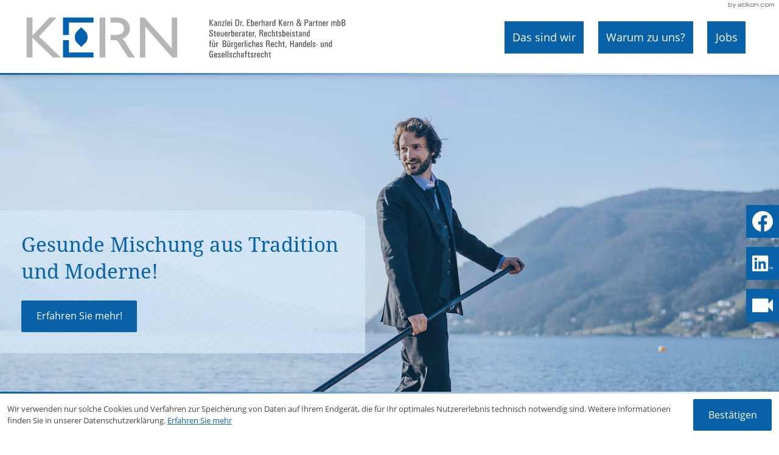

--- FILE ---
content_type: text/html; charset=utf-8
request_url: https://jobs.kanzlei-dr-kern.de/?job_interest=Steuerfachangestellter%20%28m%2Fw%2Fd%29%20%2F%20Steuerfachwirt%20%20%28m%2Fw%2Fd%29
body_size: 84159
content:

    
    
        <!DOCTYPE html>
<html class="no_js" lang="de">
    <head data-layout_uid="a860dd7a-f00e-4662-8808-8aeed2fd7c56">
    <!--htdig_noindex_follow-->
    <meta charset="UTF-8"/>
    <meta content="telephone=no" name="format-detection"/>
    <meta content="width=device-width, initial-scale=1, viewport-fit=cover" name="viewport"/>

    

    <meta name="author" content="Dr. Eberhard Kern &amp; Partner mbB Steuerberater, Rechtsbeistand für Bürgerliches Recht, Handels- und Gesellschaftsrecht">


    
        <meta content="#0962a8" name="theme-color">
        <meta content="#0962a8" name="msapplication-TileColor">
        <meta content="#0962a8" name="apple-mobile-web-app-status-bar-style">
    

    <meta content="https://jobs.kanzlei-dr-kern.de/static/content/e16/e17/company_icon/ger/company_icon_512x512_w310_h310_q90_png.png?checksum=1d4910ffb19f8cc362e7c55ca37c648799670b26" name="msapplication-TileImage">
    <link href="https://jobs.kanzlei-dr-kern.de/static/content/e16/e17/company_icon/ger/company_icon_512x512_w180_h180_q90_png.png?checksum=1d4910ffb19f8cc362e7c55ca37c648799670b26" rel="apple-touch-icon">
    <link href="https://jobs.kanzlei-dr-kern.de/static/content/e16/e17/favicon/ger/favicon_32x32.png?checksum=26808acbf900d50b0ce87bbd04fb3cd7998e5a05" rel="icon" type="image/png">
<link rel="stylesheet" href="https://jobs.kanzlei-dr-kern.de/static/generated/styles/fonts.css?timestamp=1646906220">
<link rel="stylesheet" href="https://jobs.kanzlei-dr-kern.de/static/generated/styles/default.css?timestamp=1646906221">
<link rel="stylesheet" href="https://jobs.kanzlei-dr-kern.de/static/generated/styles/keyframes.css?timestamp=1646906220">
<link rel="stylesheet" media="screen" href="https://jobs.kanzlei-dr-kern.de/static/generated/styles/screen.css?timestamp=1707298562">
<link rel="stylesheet" media="print" href="https://jobs.kanzlei-dr-kern.de/static/generated/styles/print.css?timestamp=1647941585"><script>
    var domain               = 'jobs.kanzlei-dr-kern.de',
        path                 = '/jobs.kanzlei-dr-kern.de/';
</script><script>
    
</script>
    <script type="text/javascript">

        var is_ie6    = navigator.userAgent.indexOf('MSIE 6') !== -1,
        is_ie7        = navigator.userAgent.indexOf('MSIE 7') !== -1,
        is_lte_10     = false,
        is_ie11       = navigator.userAgent.indexOf('Trident/7.0') > 0,
        document_mode = document.documentMode;

        if (document_mode) {
            is_lte_10 = parseInt(document_mode, 10) === 11 ? false : true;
        }

        if (is_ie6 || is_ie7 || is_lte_10 || is_ie11) {
            var ie10oldonload = window.onload;

            window.onload = function() {

                if (document.cookie.indexOf('ienomore') == -1) {

                    document.body.innerHTML += '<div id="ienomore"><div class="box"><div class="text"><h2>Sie verwenden den Microsoft Internet Explorer. Dieser wird nicht mehr von Microsoft unterstützt.</h2><p>Wir empfehlen Ihnen, auf einen modernen Browser wie Google Chrome, Mozilla Firefox, Safari oder Microsoft Edge umzusteigen. Eine fehlerfreie Darstellung der Website kann nicht gewährleistet werden. <a target="_blank" href="https://www.microsoft.com/de-at/microsoft-365/windows/end-of-ie-support">Weitere Details</a></p><p><a href="#" onclick="javascript:hide_ienomore();">Webseite trotzdem besuchen</a></p></div></div></div>';

                    document.getElementById('ienomore').style.display = 'block';
                    document.body.style.overflow = 'hidden';

                    var head = document.getElementsByTagName('head')[0];
                    var new_style = document.createElement('style');
                    new_style.innerHTML = '#ienomore{background:#fff;clear:both;display:none;height:100%;left:0;line-height:21px;position:fixed;top:0;width:100%;z-index:999999999}#ienomore .box{height:250px;left:50%;margin:-125px 0 0 -275px;position:relative;top:50%;width:550px}#ienomore .browser{float:left;margin-top:17px;width:75px}#ienomore h2,#ienomore p{font-family:Arial;margin:0 0 14px;color:#000}#ienomore h2{font-size:16px;font-weight:700;padding:0}#ienomore p{font-size:14px;font-weight:400}#ienomore a{color:#000;text-decoration:underline}';
                    head.appendChild(new_style);
                }

                if (ie10oldonload) {
                    ie10oldonload();
                }
            }
        }

        function hide_ienomore() {
            document.getElementById('ienomore').style.display = 'none';
            document.body.style.overflow = '';
            document.cookie = 'ienomore; path=/;';
            return false;
        }

    </script>

    

    <title>
        
            Jobs / Offene Stellen beim Steuerberater in Herrenberg | Dr. Kern &amp; Partner mbB
        
    </title>


    

    
        <meta property="DC.Title" content="Jobs / Offene Stellen beim Steuerberater in Herrenberg">
    
    


    
        <meta name="robots" content="noodp">
    


    
        <meta name="description" content="Wir bieten interessante Jobs in der Steuerberatung! Informieren Sie sich über unsere offenen Stellen und bewerben Sie sich ➤ Steuerberater in Herrenberg - Dr. Kern &amp; Partner mbB">
    


    <meta name="keywords" content="Karriere bei Dr. Eberhard Kern &amp; Partner mbB Steuerberater">

    
        <link href="https://jobs.kanzlei-dr-kern.de" rel="canonical">
    

<script type="text/javascript">

    

    function matomo_tracking() {
      const selectors = [
        {selector: '[href^="mailto:"]', category: 'E-Mail', action: 'Klick auf verlinkte E-Mailadresse', label: el => el.getAttribute('href').replace('mailto:', '')},
        {selector: '[href^="tel:"]', category: 'Telefon', action: 'Klick auf verlinkte Telefonnummer', label: el => el.getAttribute('href').replace('tel:', '')},
        {selector: '[href$=".vcf"]', category: 'vCard', action: 'Vcard heruntergeladen', label: el => el.getAttribute('data-info')},
        {selector: '[href*=".doc"], [href*=".docx"], [href*=".xls"], [href*=".xlsx"], [href*=".pdf"], [href*=".zip"]', category: 'Downloads', action: 'Download', label: el => el.getAttribute('href')},
        {selector: '[href^="whatsapp"]', category: 'WhatsApp', action: el => el.getAttribute('data-info') + ' angeklickt', label: el => el.getAttribute('href')},
        {selector: '[href*="instagram"]', category: 'Instagram', action: 'Instagram Verlinkung aufgerufen', label: el => el.getAttribute('href')},
        {selector: '[href*="linkedin"]', category: 'LinkedIn', action: 'LinkedIn Verlinkung aufgerufen', label: el => el.getAttribute('href')},
        {selector: '[href$="facebook"], [href$="facebook/"]', category: 'Facebook', action: 'Facebook Verlinkung aufgerufen', label: el => el.getAttribute('href')},
        {selector: '[href*="facebook.com/sharer.php"]', category: 'Facebook', action: 'Facebook Share-Funktion aufgerufen', label: el => el.getAttribute('href')},
        {selector: '[href$="twitter"], [href$="twitter/"]', category: 'Twitter', action: 'Twitter Verlinkung aufgerufen', label: el => el.getAttribute('href')},
        {selector: '[href*="twitter.com/intent/tweet"]', category: 'Twitter', action: 'Twitter Share-Funktion aufgerufen', label: el => el.getAttribute('href')},
        {selector: '[href*="rechner.atikon."]', category: 'Onlinetool', action: el => el.getAttribute('title') + ' aufgerufen', label: el => el.getAttribute('href')}
      ];

          selectors.forEach(({selector, category, action, label}) => {
            const elements = document.querySelectorAll(selector);
            elements.forEach(el => {
              el.addEventListener('mousedown', () => {
                _paq.push(['trackEvent', category, action instanceof Function ? action(el) : action, label(el)]);
              });
              if (category === 'E-Mail') {
                el.addEventListener('copy', () => {
                  _paq.push(['trackEvent', category, action instanceof Function ? action(el) : action, label(el)]);
                });
              }
            });
          });

        if (document.querySelector('.confirm_page')) {
            _paq.push(['trackEvent', 'Formulare', 'Formular versendet', location.href]);
        }

    }

    

    var _paq = window._paq = window._paq || [];
    _paq.push(["setDoNotTrack", true]);
    _paq.push(['trackPageView']);
    _paq.push(['enableLinkTracking']);

    (function() {
        var u="//jobs.kanzlei-dr-kern.de/";
        _paq.push(['disableCookies']);
        _paq.push(['setTrackerUrl', u+'matomo.php']);
        _paq.push(['setSiteId', '735']);
        var d=document, g=d.createElement('script'), s=d.getElementsByTagName('script')[0];
        g.async=true; g.src=u+'matomo.js'; s.parentNode.insertBefore(g,s);
    })();


    

    document.addEventListener("DOMContentLoaded", function(event) {
        matomo_tracking();

        var optOut = document.getElementById("matomo-optout");

        if (optOut) {
            function setOptOutText(element) {
                _paq.push([function() {
                    element.checked = !this.isUserOptedOut();
                    document.querySelector('label[for=matomo-optout] span').innerText = this.isUserOptedOut()
                    ? 'Der statistischen Erfassung meines Besuches zustimmen.'
                    : 'Statistische Erfassung meines Besuches aktiv. Widersprechen?';
                }]);
            }

            optOut.addEventListener("click", function() {
                if (this.checked) {
                    _paq.push(['forgetUserOptOut']);
                } else {
                    _paq.push(['optUserOut']);
                }
                setOptOutText(optOut);
            });
            setOptOutText(optOut);
        }
    });
</script><link rel="dns-prefetch" href="//rechner.atikon.de/jobs.kanzlei-dr-kern.de">
    <!--/htdig_noindex_follow-->
</head>

    <body class="  startpage">
        <!--htdig_noindex_follow-->
        <input aria-hidden="true" class="hideme_print no_smooth_scroll offcanvas_menu_state visible_for_screen_reader" id="offcanvas_menu_state" type="checkbox">
<div class="offcanvas_menu_wrapper" id="offcanvas_menu_wrapper">
    <label class="offcanvas_menu_overlay" for="offcanvas_menu_state"></label>

    
        

            
                <nav aria-label="Navigationsleiste" class="hideme_print offcanvas_menu" id="offcanvas_menu">
                    <div class="offcanvas_menu_content">
                        <ul aria-controls="main">
            


            <li>
                <a href="https://jobs.kanzlei-dr-kern.de#das_sind_wir" title="Das sind wir">
                    Das sind wir
                </a>


                

                
            </li>

            
        
    
        

            


            <li>
                <a href="https://jobs.kanzlei-dr-kern.de#warum_zu_uns_" title="Warum zu uns?">
                    Warum zu uns?
                </a>


                

                
            </li>

            
        
    
        

            


            <li>
                <a href="https://jobs.kanzlei-dr-kern.de#jobs" title="Jobs">
                    Jobs
                </a>


                

                
            </li>

            
                        </ul>
                    </div>
                </nav>
            
        
    
</div><a class="hideme_print visible_for_screen_reader">
    Seitenbereiche
</a>

<ul class="bypass_links hideme_print">
    
<li><a href="#contents" accesskey="1" title="zum Inhalt">zum Inhalt (<span class="nobreak" lang="en">Accesskey 1</span>)</a></li>
<li><a href="#navigation" accesskey="2" title="zur Hauptnavigation">zur Hauptnavigation (<span class="nobreak" lang="en">Accesskey 2</span>)</a></li>
</ul>

        <div class="page_wrapper">

            <header aria-label="Kopfzeile" role="banner" data-layout_uid="caf1ca27-4db3-4f5f-a203-e8a57430e9d9">
                <div class="container">
                    <div data-layout_uid="04607a5f-3dcc-4543-9240-bb58f7063e6e" data-layout_include_only="1">
                        <div class="header_wrapper">
    <div class="navigation_wrapper">
        <div class="container">
            <div class="navigation">
                

    
        

            
                
                    <a aria-label="zur Startseite" class="company_logo company_logo_1" href="https://jobs.kanzlei-dr-kern.de/" title="zur Startseite">

                    <div aria-label="Logo: Dr. Eberhard Kern &amp; Partner mbB Steuerberater, Rechtsbeistand für Bürgerliches Recht, Handels- und Gesellschaftsrecht" class="img_container" role="img">
                        <div class="img_resize" style="padding-bottom: 12.8527%;">
                            <svg xmlns="http://www.w3.org/2000/svg" viewBox="0 0 319 41" style="pointer-events: none; display: block;">
                                <title>Logo: Dr. Eberhard Kern &amp; Partner mbB Steuerberater, Rechtsbeistand für Bürgerliches Recht, Handels- und Gesellschaftsrecht</title>
                                
        <g fill="#51554f">
            <path d="M183.544 8.998h-.905V2.38h.905v3.048l1.912-3.048h.996l-1.97 2.969 1.97 3.65H185.381l-1.84-3.575h.003v3.574zM188.354 9.097c-.35 0-.616-.111-.798-.333-.18-.222-.271-.546-.271-.971v.009c0-.61.148-1.034.445-1.273s.823-.36 1.576-.36h.108v-.548c0-.219-.049-.387-.148-.505s-.24-.175-.424-.175a.539.539 0 00-.448.197c-.105.131-.157.319-.157.562h-.85c-.011-.44.109-.785.362-1.034.254-.248.613-.373 1.079-.373.5 0 .866.113 1.098.338s.347.58.347 1.065v3.302h-.86V8.52a.654.654 0 01-.078.155c-.185.281-.512.422-.98.422zm1.06-2.29h-.188c-.35 0-.616.083-.8.247-.182.164-.274.403-.274.715V7.76c0 .247.041.424.122.53.081.106.216.16.404.16a.62.62 0 00.568-.31c.125-.207.18-.508.168-.905v-.427zM191.298 4.392h.858v.38l.019-.019c.288-.306.627-.46 1.018-.46.353 0 .626.097.819.29s.288.465.288.819v3.596h-.84V5.692c0-.244-.051-.43-.153-.559-.101-.128-.25-.192-.448-.192-.24 0-.418.081-.532.244-.114.163-.17.415-.17.756v3.057h-.859V4.392zM195.165 8.276l1.688-3.237.005-.009h-1.561v-.638h2.383v.647l-1.649 3.237-.042.084h1.714v.638h-2.538v-.721zM198.588 2.38h.858v6.618h-.858V2.38zM201.854 9.097c-.553 0-.943-.134-1.168-.401-.225-.268-.338-.727-.338-1.377V5.977c0-.572.123-.996.369-1.27.245-.276.624-.414 1.137-.414.522 0 .905.135 1.147.404s.363.696.363 1.28v1.018h-2.157v.338c0 .453.042.753.126.898.085.146.259.218.521.218.225 0 .39-.057.494-.17.106-.115.153-.291.144-.528v-.136h.858v.136c.022.456-.09.795-.336 1.015-.245.22-.631.33-1.16.33zm.652-2.74v-.366c0-.4-.047-.675-.14-.825-.095-.15-.265-.225-.512-.225-.228 0-.393.082-.495.246-.101.164-.152.432-.152.804v.366h1.299zM204.23 2.389h.905v.858h-.906V2.39zm.023 2.003h.858v4.606h-.858V4.392zM208.513 2.38h1.613c.763 0 1.314.153 1.653.46.34.306.51.804.51 1.496v2.58c0 .735-.13 1.265-.39 1.592s-.683.49-1.271.49h-2.115V2.38zm.905 5.873h.919c.391 0 .663-.097.816-.291.153-.194.23-.538.23-1.033V4.35c0-.456-.083-.774-.25-.954-.168-.18-.466-.27-.894-.27h-.821v5.128zM213.426 4.392h.858v.554l.117-.165c.26-.319.577-.481.952-.488v.859c-.397 0-.674.096-.833.288-.157.193-.236.533-.236 1.02v2.538h-.858V4.392zM215.603 7.99h1.014v1.008h-1.014V7.99zM220.073 8.998V2.38h2.965v.745h-2.06v2.097h1.938v.746h-1.938v2.285h2.12v.745h-3.025zM224.08 2.38h.859v2.359l.015-.023c.178-.282.49-.423.933-.423.413 0 .714.12.906.362.19.24.286.62.286 1.14v1.707c0 .585-.09.997-.27 1.236s-.489.359-.926.359c-.413 0-.715-.15-.906-.45l-.038-.061v.412h-.858V2.38zm1.535 6.07c.216 0 .371-.06.467-.179.095-.118.142-.31.142-.577V5.842c0-.3-.052-.524-.159-.671s-.267-.221-.483-.221c-.25 0-.421.087-.514.26-.092.174-.135.492-.129.955v1.07c0 .416.055.722.164.92.11.196.28.294.512.294zM229.497 9.097c-.554 0-.943-.134-1.168-.401-.226-.268-.338-.727-.338-1.377V5.977c0-.572.122-.996.368-1.27.245-.276.624-.414 1.138-.414.521 0 .904.135 1.146.404.243.269.364.696.364 1.28v1.018h-2.158v.338c0 .453.042.753.126.898.085.146.26.218.522.218.225 0 .39-.057.494-.17.106-.115.152-.291.144-.528v-.136h.858v.136c.021.456-.09.795-.336 1.015-.245.22-.632.33-1.16.33zm.651-2.74v-.366c0-.4-.047-.675-.14-.825-.094-.15-.264-.225-.511-.225-.229 0-.394.082-.495.246-.102.164-.153.432-.153.804v.366h1.3zM231.915 4.392h.858v.554l.117-.165c.26-.319.578-.481.953-.488v.859c-.398 0-.675.096-.833.288-.158.193-.237.533-.237 1.02v2.538h-.858V4.392zM234.666 2.38h.858v2.424l.019-.018c.297-.328.627-.493.99-.493.36 0 .636.097.83.291.193.194.291.47.291.83v3.584h-.84V5.682c0-.24-.05-.424-.15-.551-.1-.127-.247-.19-.44-.19-.239 0-.415.082-.529.246-.114.164-.17.417-.17.758v3.053h-.859V2.38zM239.673 9.097c-.35 0-.617-.111-.798-.333-.18-.222-.272-.546-.272-.971v.009c0-.61.149-1.034.446-1.273s.822-.36 1.576-.36h.107v-.548c0-.219-.049-.387-.147-.505s-.24-.175-.425-.175a.539.539 0 00-.447.197c-.106.131-.157.319-.157.562h-.85c-.012-.44.108-.785.361-1.034.254-.248.614-.373 1.08-.373.5 0 .866.113 1.097.338s.348.58.348 1.065v3.302h-.86V8.52a.654.654 0 01-.079.155c-.184.281-.512.422-.98.422zm1.06-2.29h-.188c-.35 0-.616.083-.8.247-.183.164-.274.403-.274.715V7.76c0 .247.04.424.122.53.08.106.215.16.403.16a.62.62 0 00.568-.31c.125-.207.181-.508.168-.905v-.427zM242.644 4.392h.859v.554l.117-.165c.26-.319.577-.481.952-.488v.859c-.397 0-.675.096-.833.288-.157.193-.236.533-.236 1.02v2.538h-.859V4.392zM246.567 9.097c-.425 0-.735-.125-.93-.376-.196-.25-.293-.647-.293-1.191V6.062c0-.6.1-1.046.3-1.335s.507-.434.923-.434c.382 0 .682.136.9.408V2.38h.86v6.618h-.859v-.403c-.25.334-.55.502-.9.502zm.273-4.133c-.226 0-.387.072-.484.216s-.145.386-.145.727v1.66c0 .35.039.584.117.7s.234.173.47.173c.256 0 .431-.09.527-.27.096-.18.143-.507.143-.982V5.832c.015-.29-.029-.508-.133-.652-.106-.144-.27-.216-.495-.216zM252.694 8.998h-.905V2.38h.905v3.048l1.912-3.048h.996l-1.97 2.969 1.97 3.65H254.531l-1.839-3.575h.002v3.574zM257.87 9.097c-.553 0-.942-.134-1.167-.401-.226-.268-.338-.727-.338-1.377V5.977c0-.572.122-.996.368-1.27.245-.276.624-.414 1.138-.414.521 0 .904.135 1.146.404.243.269.364.696.364 1.28v1.018h-2.158v.338c0 .453.042.753.126.898.085.146.26.218.522.218.225 0 .39-.057.494-.17.106-.115.152-.291.144-.528v-.136h.858v.136c.022.456-.09.795-.336 1.015-.245.22-.632.33-1.16.33zm.652-2.74v-.366c0-.4-.047-.675-.14-.825-.094-.15-.264-.225-.511-.225-.229 0-.394.082-.495.246-.102.164-.153.432-.153.804v.366h1.3zM260.288 4.392h.858v.554l.118-.165c.26-.319.577-.481.952-.488v.859c-.398 0-.675.096-.833.288-.158.193-.237.533-.237 1.02v2.538h-.858V4.392zM263.01 4.392h.859v.38l.019-.019c.288-.306.626-.46 1.018-.46.353 0 .626.097.818.29s.289.465.289.819v3.596h-.84V5.692c0-.244-.051-.43-.153-.559-.101-.128-.25-.192-.448-.192-.24 0-.418.081-.532.244-.114.163-.171.415-.171.756v3.057h-.858V4.392zM269.86 3.604c0-.382.147-.695.443-.938.295-.244.675-.366 1.142-.366.497 0 .886.112 1.165.337.28.226.42.537.42.934 0 .432-.128.804-.385 1.116-.197.247-.5.48-.91.7l1.416 1.789c.031-.123.057-.27.075-.442.038-.357.053-.881.043-1.573h.799c0 .944-.024 1.568-.071 1.87a2.226 2.226 0 01-.314.812l.914 1.155h-.98l-.44-.552c-.147.128-.308.24-.484.337a2.58 2.58 0 01-1.233.295c-.686 0-1.22-.165-1.606-.495s-.577-.789-.577-1.377c0-.478.132-.89.395-1.233.206-.273.515-.532.928-.779a5.505 5.505 0 01-.535-.797 1.73 1.73 0 01-.206-.793zm1.538 4.794c.297 0 .597-.085.9-.253.154-.088.29-.186.409-.296l-1.685-2.116c-.26.157-.46.32-.604.488-.2.238-.301.52-.301.845 0 .39.12.711.361.961.238.247.544.37.92.37zm-.717-4.709c0 .144.052.308.158.493.09.154.239.368.447.643.28-.147.491-.298.636-.455.204-.216.306-.471.306-.766a.565.565 0 00-.215-.455c-.145-.119-.33-.179-.56-.179s-.413.068-.557.203a.673.673 0 00-.215.516zM277.533 2.38h1.492c.76 0 1.283.131 1.572.396.288.264.431.747.431 1.447v-.07c0 .675-.157 1.163-.472 1.463-.314.3-.824.45-1.53.45h-.587v2.932h-.906V2.38zm.906 2.94h.586c.425 0 .715-.08.868-.241.153-.16.23-.464.23-.907v.07c0-.425-.08-.718-.237-.877-.158-.16-.445-.24-.86-.24h-.587v2.196zM282.944 9.097c-.35 0-.616-.111-.798-.333-.18-.222-.271-.546-.271-.971v.009c0-.61.148-1.034.445-1.273s.822-.36 1.576-.36h.108v-.548c0-.219-.05-.387-.148-.505s-.24-.175-.425-.175a.539.539 0 00-.447.197c-.105.131-.157.319-.157.562h-.85c-.011-.44.109-.785.362-1.034.254-.248.613-.373 1.079-.373.5 0 .866.113 1.097.338s.348.58.348 1.065v3.302h-.86V8.52a.654.654 0 01-.078.155c-.185.281-.512.422-.98.422zm1.06-2.29h-.188c-.35 0-.616.083-.8.247-.182.164-.274.403-.274.715V7.76c0 .247.041.424.122.53.081.106.216.16.403.16a.62.62 0 00.569-.31c.125-.207.18-.508.168-.905v-.427zM285.916 4.392h.858v.554l.117-.165c.26-.319.578-.481.953-.488v.859c-.398 0-.675.096-.833.288-.158.193-.237.533-.237 1.02v2.538h-.858V4.392zM290.613 9.031a2.399 2.399 0 01-.54.066c-.368 0-.628-.074-.778-.22s-.226-.4-.226-.756V5.025h-.6v-.633h.6v-.83l.86-.357v1.187h.684v.633h-.684v2.96c0 .172.05.293.149.361.1.07.278.103.535.103v.582zM291.558 4.392h.859v.38l.018-.019c.288-.306.627-.46 1.019-.46.352 0 .626.097.818.29s.288.465.288.819v3.596h-.839V5.692c0-.244-.051-.43-.153-.559-.101-.128-.25-.192-.448-.192-.24 0-.418.081-.532.244-.115.163-.171.415-.171.756v3.057h-.859V4.392zM296.96 9.097c-.554 0-.944-.134-1.168-.401-.226-.268-.338-.727-.338-1.377V5.977c0-.572.122-.996.368-1.27.245-.276.624-.414 1.138-.414.521 0 .904.135 1.146.404.242.269.364.696.364 1.28v1.018h-2.158v.338c0 .453.042.753.126.898.085.146.26.218.522.218.224 0 .39-.057.494-.17.105-.115.152-.291.144-.528v-.136h.858v.136c.021.456-.09.795-.336 1.015-.245.22-.632.33-1.16.33zm.651-2.74v-.366c0-.4-.047-.675-.14-.825-.094-.15-.264-.225-.511-.225-.229 0-.394.082-.495.246-.102.164-.153.432-.153.804v.366h1.3zM299.387 4.392h.858v.554l.117-.165c.26-.319.577-.481.952-.488v.859c-.397 0-.675.096-.833.288-.157.193-.236.533-.236 1.02v2.538h-.858V4.392zM304.232 4.392h.859v.417l.023-.023c.298-.328.631-.493 1-.493.332 0 .604.105.815.315.09.09.16.19.211.3l.047-.056c.35-.373.692-.559 1.025-.559.375 0 .663.101.864.303s.302.49.302.865v3.537h-.84V5.687c0-.244-.05-.43-.151-.556-.102-.127-.25-.19-.443-.19-.24 0-.416.082-.53.246-.113.164-.171.417-.171.758v3.053h-.858V5.682c0-.24-.05-.424-.15-.551-.102-.127-.25-.19-.445-.19-.236 0-.412.082-.527.246-.115.164-.172.417-.172.758v3.053h-.859V4.392zM310.257 2.38h.858v2.359l.015-.023c.177-.282.489-.423.932-.423.413 0 .715.12.907.362.19.24.286.62.286 1.14v1.707c0 .585-.091.997-.27 1.236s-.49.359-.927.359c-.413 0-.714-.15-.905-.45l-.038-.061v.412h-.858V2.38zm1.534 6.07c.216 0 .371-.06.467-.179.094-.118.142-.31.142-.577V5.842c0-.3-.052-.524-.159-.671s-.268-.221-.483-.221c-.25 0-.421.087-.514.26-.092.174-.135.492-.129.955v1.07c0 .416.055.722.164.92.11.196.28.294.512.294zM314.425 2.38h1.609c.666 0 1.16.135 1.48.405.32.27.481.689.481 1.255v.033c0 .563-.144.97-.432 1.22-.178.153-.428.259-.75.319.404.053.701.157.896.314.303.237.455.674.455 1.309v.032c0 .623-.151 1.067-.453 1.332-.302.266-.808.4-1.518.4h-1.768v-6.62zm.906 2.861h.768c.351 0 .604-.08.758-.24.156-.16.233-.42.233-.78v-.033c0-.36-.086-.628-.258-.802-.173-.174-.439-.26-.798-.26h-.703V5.24zm0 3.012h.862c.376 0 .647-.09.815-.268.167-.178.25-.47.25-.872V7.08c0-.4-.086-.683-.26-.847s-.473-.246-.899-.246h-.768v2.266z"/>
        </g>
        <g fill="#51554f">
            <path d="M185.19 14.865v-.197c0-.381-.061-.652-.185-.813s-.331-.242-.622-.242c-.327 0-.563.073-.708.22-.146.148-.22.385-.22.714 0 .265.065.47.193.614.128.144.414.333.859.568.687.363 1.14.675 1.36.938.215.262.322.624.322 1.083 0 .632-.16 1.106-.483 1.422-.321.316-.805.473-1.45.473-.69 0-1.178-.16-1.462-.483-.263-.297-.395-.777-.395-1.44l.005-.178v-.197h.92v.197c-.007.516.057.87.19 1.065s.38.29.743.29c.365 0 .629-.083.79-.25.164-.168.245-.44.245-.82 0-.287-.074-.512-.223-.674-.146-.16-.472-.373-.978-.638-.59-.313-1-.609-1.232-.887a1.52 1.52 0 01-.343-1.004c0-.588.156-1.028.465-1.32s.776-.439 1.399-.439c.65 0 1.104.135 1.361.404.237.25.358.666.361 1.247l-.006.15v.197h-.906zM189.11 19.598a2.399 2.399 0 01-.54.066c-.369 0-.629-.073-.78-.22s-.225-.399-.225-.755v-3.096h-.6v-.634h.6v-.83l.86-.356v1.186h.684v.634h-.684v2.96c0 .171.05.292.15.36.1.07.277.104.534.104v.581zM191.472 19.664c-.554 0-.944-.133-1.168-.401-.226-.267-.338-.726-.338-1.377v-1.341c0-.573.122-.996.368-1.271.245-.276.624-.413 1.138-.413.521 0 .904.134 1.146.403.242.269.363.696.363 1.28v1.019h-2.157v.338c0 .453.042.752.126.898.085.145.259.218.522.218.224 0 .39-.057.494-.172.105-.113.152-.29.143-.527v-.136h.859v.136c.021.457-.09.795-.336 1.015-.245.221-.632.331-1.16.331zm.65-2.74v-.365c0-.4-.046-.675-.14-.826-.093-.15-.263-.225-.51-.225-.229 0-.394.082-.496.246-.101.165-.152.433-.152.805v.366h1.299zM194.715 18.37c0 .212.043.373.13.483s.216.164.385.164c.256 0 .447-.082.57-.246.124-.165.185-.417.185-.758v-3.054h.859v4.607h-.859v-.385l-.005.005c-.287.319-.622.478-1.003.478-.36 0-.636-.097-.83-.29-.194-.195-.29-.471-.29-.83v-3.585h.858v3.41zM199.281 19.664c-.554 0-.943-.133-1.168-.401-.225-.267-.338-.726-.338-1.377v-1.341c0-.573.122-.996.368-1.271.246-.276.624-.413 1.138-.413.522 0 .904.134 1.147.403.242.269.363.696.363 1.28v1.019h-2.157v.338c0 .453.042.752.126.898.085.145.258.218.521.218.225 0 .39-.057.494-.172.106-.113.153-.29.144-.527v-.136h.858v.136c.022.457-.09.795-.336 1.015-.245.221-.632.331-1.16.331zm.651-2.74v-.365c0-.4-.046-.675-.14-.826-.094-.15-.264-.225-.51-.225-.23 0-.394.082-.496.246-.102.165-.152.433-.152.805v.366h1.298zM201.7 14.96h.857v.553l.118-.165c.26-.318.577-.481.952-.487v.858c-.398 0-.675.096-.833.289-.157.192-.237.532-.237 1.02v2.538h-.858v-4.607zM204.417 12.947h.858v2.36l.015-.024c.178-.281.49-.422.933-.422.413 0 .714.12.906.36.19.242.286.622.286 1.141v1.707c0 .585-.09.997-.27 1.236s-.489.36-.926.36c-.413 0-.715-.151-.906-.451l-.038-.06v.412h-.858v-6.619zm1.534 6.07c.216 0 .371-.06.467-.178.095-.119.142-.311.142-.578V16.41c0-.3-.052-.524-.159-.671s-.267-.22-.483-.22c-.25 0-.421.086-.514.26-.092.173-.135.492-.129.954v1.07c0 .416.055.722.164.92.11.196.28.295.512.295zM209.833 19.664c-.554 0-.944-.133-1.168-.401-.226-.267-.338-.726-.338-1.377v-1.341c0-.573.122-.996.368-1.271.245-.276.624-.413 1.138-.413.521 0 .904.134 1.146.403.243.269.364.696.364 1.28v1.019h-2.158v.338c0 .453.042.752.126.898.085.145.26.218.522.218.224 0 .39-.057.494-.172.105-.113.152-.29.144-.527v-.136h.858v.136c.021.457-.09.795-.336 1.015-.245.221-.632.331-1.16.331zm.651-2.74v-.365c0-.4-.047-.675-.14-.826-.094-.15-.264-.225-.511-.225-.229 0-.394.082-.495.246-.102.165-.153.433-.153.805v.366h1.3zM212.26 14.96h.859v.553l.117-.165c.26-.318.577-.481.952-.487v.858c-.397 0-.674.096-.833.289-.157.192-.236.532-.236 1.02v2.538h-.858v-4.607zM216.034 19.664c-.35 0-.616-.111-.798-.333-.18-.222-.271-.546-.271-.97v.008c0-.61.148-1.034.445-1.273s.822-.359 1.576-.359h.108v-.549c0-.219-.05-.387-.148-.504s-.24-.176-.425-.176a.539.539 0 00-.447.197c-.105.132-.157.32-.157.563h-.85c-.011-.441.109-.786.362-1.034.253-.249.613-.373 1.079-.373.5 0 .866.112 1.097.337s.348.58.348 1.065v3.303h-.86v-.479a.654.654 0 01-.079.155c-.184.282-.511.422-.98.422zm1.06-2.289h-.188c-.35 0-.616.082-.8.246-.182.164-.274.403-.274.716v-.01c0 .247.04.424.122.53.081.107.216.16.403.16a.62.62 0 00.569-.31c.125-.206.18-.508.168-.905v-.427zM220.962 19.598a2.399 2.399 0 01-.54.066c-.368 0-.628-.073-.779-.22s-.225-.399-.225-.755v-3.096h-.6v-.634h.6v-.83l.86-.356v1.186h.684v.634h-.685v2.96c0 .171.05.292.15.36.1.07.278.104.535.104v.581zM223.324 19.664c-.554 0-.943-.133-1.168-.401-.225-.267-.338-.726-.338-1.377v-1.341c0-.573.122-.996.368-1.271.245-.276.624-.413 1.138-.413.522 0 .904.134 1.147.403.242.269.363.696.363 1.28v1.019h-2.157v.338c0 .453.042.752.126.898.085.145.258.218.521.218.225 0 .39-.057.494-.172.106-.113.153-.29.144-.527v-.136h.858v.136c.022.457-.09.795-.336 1.015-.245.221-.632.331-1.16.331zm.651-2.74v-.365c0-.4-.046-.675-.14-.826-.094-.15-.264-.225-.51-.225-.23 0-.394.082-.496.246-.102.165-.152.433-.152.805v.366h1.298zM225.75 14.96h.859v.553l.117-.165c.26-.318.578-.481.953-.487v.858c-.398 0-.675.096-.833.289-.158.192-.237.532-.237 1.02v2.538h-.858v-4.607zM227.696 20.555l.45-2.073h.957l-.816 2.073h-.59zM232.503 12.947h2.097c.547 0 .953.134 1.215.403s.394.685.394 1.248v-.066c0 .604-.149 1.04-.445 1.31-.198.18-.482.3-.854.36.4.029.678.122.835.282.185.19.281.56.29 1.107.007.397.025.73.057 1l.018.154c.023.172.045.319.069.44s.053.248.091.376h-.95c-.044-.203-.076-.361-.097-.474a3.241 3.241 0 01-.039-.277l-.013-.14a10.85 10.85 0 01-.051-.915c-.006-.429-.087-.733-.241-.915-.156-.181-.41-.272-.762-.272h-.708v2.998h-.906v-6.619zm.906 2.876h.719c.455 0 .764-.087.928-.26.166-.175.248-.502.248-.984v.066c0-.363-.084-.612-.252-.748-.167-.136-.476-.204-.924-.204h-.719v2.13zM238.637 19.664c-.554 0-.944-.133-1.168-.401-.226-.267-.338-.726-.338-1.377v-1.341c0-.573.122-.996.368-1.271.245-.276.624-.413 1.138-.413.521 0 .904.134 1.146.403.242.269.363.696.363 1.28v1.019h-2.157v.338c0 .453.042.752.126.898.085.145.259.218.522.218.224 0 .39-.057.494-.172.105-.113.152-.29.143-.527v-.136h.859v.136c.021.457-.09.795-.336 1.015-.245.221-.632.331-1.16.331zm.65-2.74v-.365c0-.4-.046-.675-.14-.826-.093-.15-.263-.225-.51-.225-.229 0-.394.082-.496.246-.101.165-.152.433-.152.805v.366h1.299zM243.907 18.116v.136c.016.482-.09.838-.32 1.068-.228.23-.587.344-1.078.344-.51 0-.883-.124-1.119-.373-.236-.248-.354-.643-.354-1.184v-1.534c0-.616.112-1.056.338-1.318.224-.263.603-.394 1.135-.394.478 0 .826.11 1.042.333.199.21.3.528.3.957V16.386h-.859v-.138c.013-.257-.021-.445-.1-.563-.08-.118-.211-.177-.392-.177-.226 0-.383.065-.472.195s-.134.36-.134.688v1.682c0 .36.042.607.127.742.084.134.24.202.464.202.203 0 .352-.063.444-.188.092-.125.131-.317.12-.577v-.136h.858zM244.87 12.947h.859v2.425l.019-.019c.297-.328.627-.492.99-.492.36 0 .636.097.83.29.194.194.291.471.291.83v3.585h-.84v-3.317c0-.24-.05-.424-.15-.551-.1-.126-.247-.19-.44-.19-.239 0-.415.082-.529.246-.114.165-.17.417-.17.758v3.054h-.859v-6.619zM250.821 19.598a2.399 2.399 0 01-.54.066c-.368 0-.628-.073-.778-.22s-.226-.399-.226-.755v-3.096h-.6v-.634h.6v-.83l.86-.356v1.186h.684v.634h-.684v2.96c0 .171.05.292.149.36.1.07.278.104.535.104v.581zM253.573 16.296v-.136c.01-.225-.024-.39-.102-.495s-.207-.157-.384-.157c-.162 0-.283.039-.364.115-.082.076-.123.192-.123.345 0 .156.041.284.123.384.08.097.27.25.567.46.477.338.798.607.96.807.16.2.24.43.24.69 0 .434-.124.769-.372 1.003-.249.235-.602.352-1.058.352-.49 0-.855-.114-1.093-.342-.228-.213-.341-.529-.337-.948V18.158h.843v.137c-.012.24.03.421.13.541.098.12.25.18.456.18.198 0 .344-.046.44-.14s.146-.235.146-.422a.674.674 0 00-.166-.445c-.109-.132-.326-.312-.65-.54-.428-.3-.713-.546-.856-.737a1.093 1.093 0 01-.217-.68c0-.381.115-.675.346-.882.232-.206.56-.31.986-.31.474 0 .818.104 1.031.31.203.195.303.494.3.901l-.001.089v.136h-.845zM255.389 12.947h.858v2.36l.015-.024c.177-.281.489-.422.932-.422.413 0 .715.12.906.36.19.242.287.622.287 1.141v1.707c0 .585-.091.997-.27 1.236s-.49.36-.927.36c-.413 0-.715-.151-.905-.451l-.038-.06v.412h-.858v-6.619zm1.534 6.07c.216 0 .37-.06.466-.178.095-.119.143-.311.143-.578V16.41c0-.3-.053-.524-.16-.671s-.267-.22-.483-.22c-.25 0-.42.086-.513.26-.092.173-.135.492-.13.954v1.07c0 .416.056.722.165.92.11.196.28.295.512.295zM260.796 19.664c-.554 0-.944-.133-1.168-.401-.226-.267-.338-.726-.338-1.377v-1.341c0-.573.122-.996.368-1.271.245-.276.624-.413 1.138-.413.521 0 .904.134 1.146.403.242.269.364.696.364 1.28v1.019h-2.158v.338c0 .453.042.752.126.898.085.145.26.218.522.218.224 0 .39-.057.494-.172.105-.113.152-.29.143-.527v-.136h.859v.136c.021.457-.09.795-.336 1.015-.245.221-.632.331-1.16.331zm.651-2.74v-.365c0-.4-.047-.675-.14-.826-.094-.15-.264-.225-.511-.225-.229 0-.394.082-.495.246-.102.165-.153.433-.153.805v.366h1.3zM263.17 12.956h.906v.859h-.905v-.859zm.024 2.003h.859v4.607h-.859v-4.607zM266.87 16.296v-.136c.01-.225-.023-.39-.102-.495s-.206-.157-.383-.157c-.162 0-.284.039-.365.115-.08.076-.122.192-.122.345 0 .156.041.284.122.384.081.097.27.25.568.46.477.338.798.607.96.807.16.2.24.43.24.69 0 .434-.124.769-.372 1.003-.25.235-.602.352-1.058.352-.491 0-.855-.114-1.094-.342-.227-.213-.34-.529-.336-.948V18.158h.843v.137c-.012.24.03.421.13.541.098.12.25.18.456.18.198 0 .344-.046.44-.14s.146-.235.146-.422a.674.674 0 00-.166-.445c-.11-.132-.326-.312-.65-.54-.428-.3-.713-.546-.857-.737a1.093 1.093 0 01-.216-.68c0-.381.115-.675.346-.882.232-.206.56-.31.986-.31.474 0 .818.104 1.03.31.204.195.304.494.3.901v.225h-.845zM270.676 19.598a2.399 2.399 0 01-.54.066c-.369 0-.628-.073-.779-.22s-.225-.399-.225-.755v-3.096h-.6v-.634h.6v-.83l.86-.356v1.186h.684v.634h-.685v2.96c0 .171.05.292.15.36.1.07.278.104.535.104v.581zM272.662 19.664c-.35 0-.616-.111-.798-.333-.18-.222-.271-.546-.271-.97v.008c0-.61.148-1.034.445-1.273s.822-.359 1.576-.359h.108v-.549c0-.219-.05-.387-.148-.504s-.24-.176-.425-.176a.539.539 0 00-.447.197c-.105.132-.157.32-.157.563h-.85c-.012-.441.109-.786.361-1.034.254-.249.614-.373 1.08-.373.5 0 .866.112 1.097.337s.348.58.348 1.065v3.303h-.86v-.479a.654.654 0 01-.079.155c-.184.282-.511.422-.98.422zm1.06-2.289h-.188c-.35 0-.616.082-.8.246-.182.164-.274.403-.274.716v-.01c0 .247.04.424.122.53.08.107.216.16.403.16a.62.62 0 00.569-.31c.125-.206.18-.508.168-.905v-.427zM275.605 14.96h.859v.38l.018-.02c.288-.306.627-.46 1.019-.46.352 0 .626.097.818.29s.288.465.288.819v3.597h-.84V16.26c0-.245-.05-.431-.152-.56-.101-.127-.25-.192-.448-.192-.24 0-.418.082-.532.244-.115.163-.171.415-.171.757v3.057h-.859v-4.607zM280.8 19.664c-.425 0-.736-.125-.931-.375-.195-.25-.293-.648-.293-1.192V16.63c0-.6.1-1.045.3-1.334s.508-.434.924-.434c.381 0 .681.136.9.408v-2.322h.859v6.619h-.859v-.404c-.25.335-.55.502-.9.502zm.272-4.132c-.225 0-.387.071-.483.215s-.146.387-.146.727v1.661c0 .35.04.583.117.699s.235.174.47.174c.256 0 .432-.09.527-.27.096-.18.143-.508.143-.983V16.4c.016-.29-.028-.508-.133-.652-.105-.144-.27-.215-.495-.215z"/>
        </g>
        <g fill="#51554f">
            <path d="M183.755 26.161v3.974h-.859V26.16h-.609v-.633h.61v-.863c0-.428.076-.737.232-.926.154-.19.405-.284.753-.284.221 0 .428.017.619.051v.606l-.23-.01c-.175 0-.305.046-.39.138-.084.093-.126.234-.126.425v.863h.746v.633h-.746zM186.197 28.938c0 .213.043.374.131.484s.216.164.385.164c.256 0 .446-.082.57-.246.123-.164.185-.417.185-.758v-3.054h.858v4.607h-.858v-.385l-.005.005c-.287.319-.622.478-1.003.478-.36 0-.637-.097-.831-.29-.194-.194-.29-.472-.29-.83v-3.585h.858v3.41zm-.568-5.094h.91v.854h-.91v-.854zm1.497 0h.91v.854h-.91v-.854zM189.375 25.528h.858v.554l.117-.165c.26-.319.578-.481.953-.488v.859c-.398 0-.675.096-.833.288-.158.193-.237.533-.237 1.02v2.539h-.858v-4.607z"/>
        </g>
        <g fill="#51554f">
            <path d="M195.792 23.516h1.609c.666 0 1.16.135 1.48.406.321.27.481.688.481 1.255v.032c0 .563-.143.97-.431 1.22-.18.153-.43.26-.751.319.404.053.702.158.896.314.303.238.455.674.455 1.309v.033c0 .622-.151 1.066-.453 1.332s-.808.399-1.518.399h-1.768v-6.62zm.906 2.861h.769c.35 0 .603-.08.757-.24.156-.16.233-.42.233-.78v-.033c0-.36-.086-.627-.258-.801-.173-.175-.438-.262-.798-.262h-.703v2.116zm0 3.011h.862c.376 0 .647-.088.815-.267.167-.178.25-.469.25-.872v-.033c0-.4-.086-.683-.26-.847s-.473-.246-.898-.246h-.769v2.265zM201.34 28.938c0 .213.043.374.13.484s.216.164.385.164c.256 0 .447-.082.57-.246.124-.164.185-.417.185-.758v-3.054h.859v4.607h-.859v-.385l-.005.005c-.287.319-.622.478-1.003.478-.36 0-.636-.097-.83-.29-.194-.194-.29-.472-.29-.83v-3.585h.858v3.41zm-.569-5.094h.91v.854h-.91v-.854zm1.497 0h.91v.854h-.91v-.854zM204.517 25.528h.859v.554l.117-.165c.26-.319.577-.481.952-.488v.859c-.397 0-.675.096-.833.288-.157.193-.236.533-.236 1.02v2.539h-.859v-4.607zM208.647 31.298c.26 0 .44-.056.542-.166.102-.112.153-.308.153-.59v-.881l-.042.06c-.195.276-.501.414-.92.414-.41 0-.708-.131-.896-.392s-.281-.673-.281-1.236v-1.722c0-.453.098-.793.295-1.018s.492-.338.887-.338c.393-.002.713.15.957.456v-.357h.858v4.911c0 .507-.125.886-.375 1.138-.25.252-.626.378-1.126.378-.481 0-.835-.11-1.06-.331-.225-.22-.33-.559-.315-1.016v-.136h.728v.136c-.013.254.025.432.115.535.089.103.249.155.48.155zm.052-5.212c-.21 0-.37.074-.478.223-.11.149-.165.365-.165.65v1.58c0 .357.045.602.136.737s.258.202.502.202c.247 0 .417-.085.509-.254.093-.169.139-.476.139-.923v-1.037c0-.447-.046-.755-.139-.924-.092-.17-.26-.254-.504-.254zM212.651 30.233c-.553 0-.943-.134-1.168-.401-.225-.268-.338-.727-.338-1.377v-1.341c0-.573.122-.997.369-1.271.245-.276.624-.414 1.137-.414.522 0 .905.135 1.147.404s.363.696.363 1.28v1.019h-2.157v.337c0 .454.042.753.126.899.085.145.259.218.521.218.225 0 .39-.057.494-.171.106-.114.153-.29.144-.529v-.135h.858v.135c.022.458-.09.795-.336 1.016-.245.22-.631.331-1.16.331zm.652-2.74v-.365c0-.4-.047-.676-.141-.826-.094-.15-.264-.225-.51-.225-.23 0-.394.082-.496.246-.101.165-.152.433-.152.805v.365h1.299zM215.07 25.528h.858v.554l.117-.165c.26-.319.577-.481.952-.488v.859c-.398 0-.675.096-.833.288-.157.193-.236.533-.236 1.02v2.539h-.859v-4.607zM217.802 23.516h.858v6.619h-.858v-6.62zM219.638 23.525h.905v.859h-.905v-.859zm.023 2.003h.858v4.607h-.858v-4.607zM224.401 28.685v.136c.016.482-.09.837-.32 1.067-.228.23-.587.345-1.078.345-.51 0-.883-.124-1.118-.373-.237-.249-.355-.643-.355-1.184v-1.534c0-.616.112-1.056.338-1.319.225-.262.604-.394 1.135-.394.478 0 .826.112 1.042.333.199.21.3.53.3.957V26.954h-.859v-.137c.013-.257-.021-.445-.1-.563-.08-.118-.211-.177-.392-.177-.226 0-.383.065-.472.195s-.133.36-.133.688v1.681c0 .36.042.608.126.743.084.134.24.202.464.202.203 0 .352-.063.444-.188.092-.125.132-.317.12-.577v-.136h.858zM225.374 23.516h.858v2.425l.019-.019c.297-.328.627-.493.99-.493.36 0 .636.098.83.291.193.194.291.471.291.83v3.585h-.84v-3.317c0-.24-.05-.424-.15-.551-.1-.127-.247-.19-.44-.19-.239 0-.415.082-.529.246-.114.165-.17.417-.17.758v3.054h-.859v-6.62zM230.757 30.233c-.554 0-.944-.134-1.168-.401-.226-.268-.338-.727-.338-1.377v-1.341c0-.573.122-.997.368-1.271.245-.276.624-.414 1.138-.414.521 0 .904.135 1.146.404.242.269.363.696.363 1.28v1.019h-2.157v.337c0 .454.042.753.126.899.085.145.259.218.522.218.224 0 .39-.057.494-.171.105-.114.152-.29.143-.529v-.135h.859v.135c.021.458-.09.795-.336 1.016-.245.22-.632.331-1.16.331zm.651-2.74v-.365c0-.4-.047-.676-.14-.826-.094-.15-.264-.225-.511-.225-.229 0-.394.082-.495.246-.102.165-.153.433-.153.805v.365h1.3zM234.973 26.865v-.136c.01-.225-.024-.39-.102-.495s-.206-.157-.384-.157c-.162 0-.283.038-.364.115-.081.076-.122.192-.122.345 0 .156.04.284.122.384.08.097.27.25.567.46.478.338.798.607.961.807.16.2.24.43.24.689 0 .435-.125.77-.373 1.005-.249.234-.601.351-1.057.351-.491 0-.856-.114-1.094-.343-.228-.212-.34-.528-.337-.947V28.727h.844v.136c-.013.241.03.422.129.542s.25.18.457.18c.197 0 .344-.046.44-.14s.146-.234.146-.422a.672.672 0 00-.166-.445c-.11-.132-.326-.312-.65-.54-.428-.3-.714-.546-.857-.737a1.093 1.093 0 01-.217-.68c0-.381.115-.675.347-.882.231-.206.56-.31.985-.31.475 0 .818.104 1.031.31.204.194.303.494.3.9v.226h-.846zM239.169 23.516h2.097c.547 0 .953.134 1.215.403s.394.685.394 1.248V25.1c0 .604-.149 1.04-.445 1.309-.198.182-.482.302-.854.361.4.029.678.122.835.282.185.19.281.56.29 1.107.007.396.025.73.057.999l.018.154c.023.173.045.32.069.442s.053.247.091.375h-.95a15.886 15.886 0 01-.097-.474 3.288 3.288 0 01-.039-.276l-.013-.141a10.886 10.886 0 01-.051-.915c-.006-.429-.087-.733-.241-.915-.156-.181-.41-.272-.762-.272h-.708v2.998h-.906v-6.62zm.906 2.875h.719c.455 0 .764-.087.929-.26.165-.174.247-.501.247-.983v.066c0-.363-.084-.612-.252-.748-.167-.136-.476-.205-.924-.205h-.719v2.13zM245.303 30.233c-.554 0-.944-.134-1.168-.401-.226-.268-.338-.727-.338-1.377v-1.341c0-.573.122-.997.368-1.271.245-.276.624-.414 1.138-.414.521 0 .904.135 1.146.404.242.269.363.696.363 1.28v1.019h-2.157v.337c0 .454.042.753.126.899.085.145.259.218.522.218.224 0 .39-.057.494-.171.105-.114.152-.29.143-.529v-.135h.859v.135c.021.458-.09.795-.336 1.016-.245.22-.632.331-1.16.331zm.65-2.74v-.365c0-.4-.046-.676-.14-.826-.093-.15-.263-.225-.51-.225-.229 0-.394.082-.496.246-.101.165-.152.433-.152.805v.365h1.299zM250.573 28.685v.136c.016.482-.09.837-.32 1.067-.228.23-.587.345-1.078.345-.51 0-.883-.124-1.119-.373s-.354-.643-.354-1.184v-1.534c0-.616.112-1.056.338-1.319.224-.262.603-.394 1.135-.394.478 0 .826.112 1.042.333.199.21.3.53.3.957V26.954h-.859v-.137c.013-.257-.021-.445-.1-.563-.08-.118-.211-.177-.392-.177-.226 0-.383.065-.472.195s-.134.36-.134.688v1.681c0 .36.042.608.127.743.084.134.24.202.464.202.203 0 .352-.063.444-.188.092-.125.131-.317.12-.577v-.136h.858zM251.536 23.516h.858v2.425l.019-.019c.297-.328.627-.493.99-.493.36 0 .636.098.83.291.194.194.291.471.291.83v3.585h-.84v-3.317c0-.24-.05-.424-.15-.551-.1-.127-.247-.19-.44-.19-.239 0-.414.082-.529.246-.114.165-.17.417-.17.758v3.054h-.859v-6.62zM257.486 30.168a2.394 2.394 0 01-.54.065c-.368 0-.628-.073-.778-.22-.15-.147-.226-.399-.226-.755V26.16h-.6v-.633h.6v-.83l.86-.356v1.186h.684v.633h-.684v2.96c0 .173.05.293.149.361.1.07.278.104.535.104v.582zM258.21 31.125l.451-2.074h.957l-.816 2.074h-.591zM263.01 23.516h.905v2.842h1.914v-2.842h.905v6.619h-.905v-3.03h-1.914v3.03h-.905v-6.62zM268.969 30.233c-.351 0-.617-.111-.798-.333-.18-.222-.272-.546-.272-.97v.008c0-.61.149-1.034.446-1.273s.822-.36 1.576-.36h.107v-.548c0-.219-.049-.387-.147-.504s-.24-.176-.425-.176a.539.539 0 00-.447.197c-.106.132-.158.319-.158.563h-.85c-.01-.441.11-.786.362-1.034.254-.249.613-.374 1.08-.374.5 0 .865.113 1.097.338s.348.58.348 1.065v3.303h-.86v-.479a.666.666 0 01-.079.155c-.185.282-.512.422-.98.422zm1.06-2.289h-.188c-.35 0-.617.082-.8.246-.183.164-.275.404-.275.716v-.01c0 .247.041.424.123.53s.215.16.403.16a.622.622 0 00.568-.31c.125-.206.18-.509.168-.905v-.427zM271.903 25.528h.859v.38l.018-.019c.288-.306.627-.46 1.019-.46.352 0 .626.097.818.29s.288.465.288.819v3.597h-.84v-3.307c0-.244-.05-.43-.152-.559-.102-.128-.251-.192-.448-.192-.24 0-.418.081-.533.244-.114.163-.17.415-.17.756v3.058h-.859v-4.607zM277.107 30.233c-.425 0-.735-.125-.93-.375-.196-.25-.293-.647-.293-1.192v-1.468c0-.6.1-1.045.3-1.334s.507-.435.923-.435c.382 0 .682.137.9.409v-2.322h.86v6.619h-.859v-.404c-.25.335-.55.502-.9.502zm.273-4.133c-.226 0-.387.072-.484.216s-.145.386-.145.727v1.66c0 .351.039.584.117.7.078.115.234.173.47.173.256 0 .431-.09.527-.27s.143-.507.143-.982v-1.356c.015-.29-.029-.508-.133-.652-.106-.144-.27-.216-.495-.216zM281.299 30.233c-.554 0-.944-.134-1.168-.401-.226-.268-.338-.727-.338-1.377v-1.341c0-.573.122-.997.368-1.271.245-.276.624-.414 1.138-.414.521 0 .904.135 1.146.404.242.269.363.696.363 1.28v1.019h-2.157v.337c0 .454.042.753.126.899.085.145.259.218.522.218.224 0 .39-.057.494-.171.105-.114.152-.29.143-.529v-.135h.859v.135c.021.458-.09.795-.336 1.016-.245.22-.632.331-1.16.331zm.651-2.74v-.365c0-.4-.047-.676-.14-.826-.094-.15-.264-.225-.511-.225-.229 0-.394.082-.495.246-.102.165-.153.433-.153.805v.365h1.299zM283.707 23.516h.858v6.619h-.858v-6.62zM287.375 26.865v-.136c.01-.225-.025-.39-.103-.495s-.206-.157-.383-.157c-.163 0-.284.038-.365.115-.08.076-.122.192-.122.345 0 .156.041.284.122.384.081.097.27.25.568.46.477.338.797.607.96.807.16.2.24.43.24.689 0 .435-.124.77-.372 1.005-.25.234-.602.351-1.058.351-.491 0-.855-.114-1.094-.343-.227-.212-.34-.528-.337-.947V28.727h.844v.136c-.012.241.03.422.13.542s.25.18.456.18c.197 0 .344-.046.44-.14s.146-.234.146-.422a.672.672 0 00-.166-.445c-.11-.132-.326-.312-.65-.54-.428-.3-.713-.546-.857-.737a1.093 1.093 0 01-.217-.68c0-.381.116-.675.347-.882.232-.206.56-.31.985-.31.475 0 .819.104 1.032.31.203.194.302.494.3.9l-.001.09v.136h-.845zM289.162 27.4h1.276v.722h-1.276V27.4zM294.472 28.938c0 .213.042.374.13.484s.216.164.385.164c.256 0 .446-.082.57-.246.124-.164.185-.417.185-.758v-3.054h.858v4.607h-.858v-.385l-.005.005c-.287.319-.622.478-1.003.478-.36 0-.636-.097-.83-.29-.194-.194-.29-.472-.29-.83v-3.585h.858v3.41zM297.612 25.528h.859v.38l.018-.019c.288-.306.627-.46 1.019-.46.352 0 .626.097.818.29s.288.465.288.819v3.597h-.84v-3.307c0-.244-.05-.43-.152-.559-.102-.128-.251-.192-.448-.192-.24 0-.418.081-.533.244-.114.163-.17.415-.17.756v3.058h-.859v-4.607zM302.816 30.233c-.425 0-.735-.125-.93-.375-.196-.25-.293-.647-.293-1.192v-1.468c0-.6.1-1.045.3-1.334s.507-.435.923-.435c.382 0 .682.137.9.409v-2.322h.86v6.619h-.859v-.404c-.25.335-.55.502-.9.502zm.273-4.133c-.226 0-.387.072-.484.216s-.145.386-.145.727v1.66c0 .351.039.584.117.7.078.115.234.173.47.173.256 0 .431-.09.527-.27s.143-.507.143-.982v-1.356c.015-.29-.029-.508-.133-.652-.106-.144-.27-.216-.495-.216z"/>
        </g>
        <g fill="#51554f">
            <path d="M184.496 40.781c-.734 0-1.241-.16-1.52-.481-.278-.32-.418-.905-.418-1.752v-2.44c0-.744.153-1.281.456-1.611.303-.33.797-.494 1.482-.494.64 0 1.107.138 1.4.417.292.278.434.717.425 1.318v.197h-.905v-.197c.006-.35-.064-.602-.21-.758-.145-.154-.382-.232-.71-.232-.366 0-.629.108-.79.324s-.242.566-.242 1.05v2.44c0 .56.074.946.222 1.157.15.21.42.316.81.316.344-.003.65-.055.92-.155v-1.942h-1.014v-.746h1.92v3.28c-.44.203-1.048.305-1.826.309zM188.894 40.8c-.553 0-.943-.134-1.168-.402-.225-.267-.337-.726-.337-1.377v-1.34c0-.573.122-.997.368-1.272.245-.275.624-.413 1.137-.413.522 0 .905.135 1.147.403.242.27.363.696.363 1.281v1.018h-2.157v.338c0 .453.042.753.126.898.085.146.259.218.521.218.225 0 .39-.057.495-.17.105-.115.152-.29.143-.53v-.135h.858v.136c.022.457-.09.795-.335 1.016-.246.22-.632.33-1.16.33zm.652-2.74v-.366c0-.4-.047-.676-.14-.825-.095-.15-.265-.226-.512-.226-.228 0-.393.082-.495.246s-.152.433-.152.805v.366h1.299zM193.11 37.431v-.135c.01-.226-.024-.391-.102-.495s-.206-.158-.384-.158c-.162 0-.283.038-.364.116-.081.076-.122.191-.122.344 0 .157.04.284.122.385.08.097.27.25.567.459.478.338.798.607.96.808.16.2.24.43.24.69 0 .434-.124.768-.372 1.003-.249.234-.601.352-1.057.352-.492 0-.856-.115-1.094-.343-.228-.213-.341-.529-.337-.947V39.294h.844v.135c-.013.242.03.422.128.542s.251.181.458.181c.197 0 .343-.047.44-.14s.145-.235.145-.422a.677.677 0 00-.166-.447c-.109-.13-.326-.31-.65-.539-.428-.3-.713-.546-.856-.736a1.097 1.097 0 01-.217-.68c0-.382.115-.676.346-.883.232-.206.56-.31.986-.31.474 0 .818.104 1.031.31.203.195.303.495.3.9l-.001.09v.136h-.845zM196.348 40.8c-.554 0-.944-.134-1.168-.402-.226-.267-.338-.726-.338-1.377v-1.34c0-.573.122-.997.368-1.272.245-.275.624-.413 1.138-.413.521 0 .904.135 1.146.403.242.27.363.696.363 1.281v1.018H195.7v.338c0 .453.042.753.126.898.085.146.259.218.522.218.224 0 .39-.057.494-.17.105-.115.152-.29.143-.53v-.135h.859v.136c.021.457-.09.795-.336 1.016-.245.22-.632.33-1.16.33zm.65-2.74v-.366c0-.4-.046-.676-.14-.825-.094-.15-.263-.226-.51-.226-.229 0-.394.082-.496.246s-.152.433-.152.805v.366h1.299zM198.747 34.082h.858V40.7h-.858v-6.62zM200.616 34.082h.858V40.7h-.857v-6.62zM204.293 37.431v-.135c.01-.226-.025-.391-.103-.495s-.206-.158-.384-.158c-.162 0-.283.038-.364.116-.08.076-.122.191-.122.344 0 .157.041.284.122.385.081.097.27.25.568.459.477.338.797.607.96.808.16.2.24.43.24.69 0 .434-.124.768-.372 1.003-.25.234-.602.352-1.058.352-.491 0-.855-.115-1.094-.343-.227-.213-.34-.529-.337-.947V39.294h.844v.135c-.012.242.03.422.13.542s.25.181.456.181c.197 0 .344-.047.44-.14s.146-.235.146-.422a.677.677 0 00-.166-.447c-.11-.13-.326-.31-.65-.539-.428-.3-.713-.546-.857-.736a1.097 1.097 0 01-.217-.68c0-.382.116-.676.347-.883.232-.206.56-.31.985-.31.475 0 .819.104 1.032.31.203.195.302.495.3.9l-.001.09v.136h-.845zM208.984 39.252v.135c.016.482-.09.837-.32 1.068-.228.23-.587.345-1.078.345-.51 0-.883-.124-1.118-.373-.237-.25-.355-.644-.355-1.185v-1.534c0-.615.112-1.055.338-1.318.225-.262.604-.394 1.135-.394.478 0 .826.111 1.042.333.199.21.3.528.3.957v.234h-.859v-.136c.013-.258-.021-.446-.1-.564-.08-.118-.211-.177-.392-.177-.226 0-.383.066-.472.196s-.133.359-.133.687v1.682c0 .36.042.607.126.742.084.135.24.202.464.202.203 0 .352-.062.444-.187.092-.125.132-.318.12-.578v-.135h.858zM209.957 34.082h.858v2.426l.019-.019c.297-.33.627-.493.99-.493.36 0 .636.097.83.29.194.195.291.472.291.831v3.584h-.84v-3.316c0-.242-.05-.425-.15-.551-.1-.127-.247-.19-.44-.19-.239 0-.415.081-.529.245s-.17.417-.17.758v3.054h-.859v-6.62zM214.973 40.8c-.35 0-.616-.112-.797-.333-.181-.223-.272-.546-.272-.971v.009c0-.61.149-1.035.445-1.274s.823-.358 1.577-.358h.107v-.549c0-.22-.049-.388-.147-.505s-.24-.176-.425-.176a.538.538 0 00-.447.198c-.106.13-.158.318-.158.562h-.85c-.011-.44.11-.785.362-1.034.254-.25.613-.373 1.08-.373.5 0 .865.112 1.097.338s.347.58.347 1.064v3.303h-.859v-.479a.666.666 0 01-.08.156c-.184.28-.51.422-.98.422zm1.06-2.29h-.187c-.35 0-.617.083-.8.247-.183.164-.275.402-.275.715v-.01c0 .248.041.424.122.53s.216.16.404.16a.622.622 0 00.568-.31c.125-.206.18-.507.168-.905v-.426zM219.249 36.727v3.974h-.859v-3.974h-.609v-.633h.61v-.863c0-.428.077-.737.232-.926.154-.189.405-.284.753-.284.222 0 .429.018.619.052v.605l-.23-.01c-.175 0-.305.047-.39.138-.084.093-.126.235-.126.425v.863h.746v.633h-.746zM222.83 40.734a2.394 2.394 0 01-.54.066c-.367 0-.627-.074-.777-.221-.15-.147-.226-.399-.226-.755v-3.097h-.6v-.633h.6v-.83l.86-.356v1.186h.684v.633h-.685v2.96c0 .173.05.293.15.362.1.069.278.103.535.103v.582zM225.594 37.431v-.135c.01-.226-.025-.391-.103-.495s-.206-.158-.384-.158c-.162 0-.283.038-.364.116-.081.076-.122.191-.122.344 0 .157.041.284.122.385.081.097.27.25.567.459.478.338.798.607.961.808.16.2.24.43.24.69 0 .434-.124.768-.372 1.003-.25.234-.602.352-1.058.352-.491 0-.856-.115-1.094-.343-.227-.213-.34-.529-.337-.947V39.294h.844v.135c-.013.242.03.422.129.542s.25.181.457.181c.197 0 .344-.047.44-.14s.146-.235.146-.422a.677.677 0 00-.166-.447c-.11-.13-.326-.31-.65-.539-.428-.3-.713-.546-.857-.736a1.097 1.097 0 01-.217-.68c0-.382.115-.676.347-.883.231-.206.56-.31.985-.31.475 0 .819.104 1.031.31.204.195.303.495.3.9v.226h-.845zM227.442 36.094h.859v.554l.117-.164c.26-.32.577-.481.952-.488v.858c-.397 0-.675.097-.833.29-.157.192-.236.532-.236 1.019V40.7h-.859v-4.607zM231.582 40.8c-.554 0-.943-.134-1.168-.402-.226-.267-.338-.726-.338-1.377v-1.34c0-.573.122-.997.368-1.272.245-.275.624-.413 1.138-.413.521 0 .904.135 1.146.403.243.27.364.696.364 1.281v1.018h-2.158v.338c0 .453.042.753.126.898.085.146.26.218.522.218.224 0 .39-.057.494-.17.105-.115.152-.29.144-.53v-.135h.858v.136c.021.457-.09.795-.336 1.016-.245.22-.632.33-1.16.33zm.651-2.74v-.366c0-.4-.047-.676-.14-.825-.094-.15-.264-.226-.511-.226-.229 0-.394.082-.495.246s-.153.433-.153.805v.366h1.3zM236.851 39.252v.135c.016.482-.09.837-.319 1.068-.228.23-.588.345-1.079.345-.51 0-.883-.124-1.118-.373-.237-.25-.355-.644-.355-1.185v-1.534c0-.615.113-1.055.338-1.318.225-.262.604-.394 1.135-.394.478 0 .826.111 1.042.333.2.21.3.528.3.957v.234h-.859v-.136c.013-.258-.021-.446-.1-.564-.08-.118-.211-.177-.392-.177-.225 0-.383.066-.471.196s-.134.359-.134.687v1.682c0 .36.042.607.127.742.084.135.239.202.464.202.203 0 .351-.062.443-.187.093-.125.132-.318.12-.578v-.135h.858zM237.825 34.082h.858v2.426l.019-.019c.297-.33.627-.493.99-.493.36 0 .636.097.83.29.194.195.291.472.291.831v3.584h-.84v-3.316c0-.242-.05-.425-.15-.551-.1-.127-.247-.19-.44-.19-.239 0-.414.081-.529.245s-.17.417-.17.758v3.054h-.859v-6.62zM243.775 40.734a2.394 2.394 0 01-.54.066c-.368 0-.628-.074-.778-.221-.15-.147-.226-.399-.226-.755v-3.097h-.6v-.633h.6v-.83l.86-.356v1.186h.684v.633h-.684v2.96c0 .173.05.293.15.362.1.069.277.103.534.103v.582z"/>
        </g>
        <path fill="#b4b7b3" d="M23.066.52L6.189 18.866V.52H.425v40.107h5.764V20.808l20.405 19.818h7.94l-21.76-21.111L30.24.519z"/>
        <defs>
            <path d="M0 0h150.627v40.848H0z"/>
        </defs>
        <path d="M84.01 23.219v-5.175h5.511c6.175 0 7.94-3.176 7.88-6.527-.058-3.764-2.292-6.058-7.88-6.058h-5.51V.52h6.158c8.115 0 13.173 4.293 13.173 11.233 0 4.645-3.008 8.48-7.301 10.186 1.99 1.684 4.026 5.75 7.084 10.749 1.706 2.764 3.31 4.862 5.469 7.938h-6.88l-5.292-8.231c-5.294-8.234-5.254-9.175-8.194-9.175h-4.217zM73.107.52h5.763v40.106h-5.763zM150.495.52h-5.41v31.05L117.915.52h-4.587v40.106h5.411V9.753l26.816 30.873h4.94z" clip-path="url(#b)" fill="#b4b7b3"/><path clip-path="url(#b)" fill="#0062ae" d="M67.09 35.69v4.933H36.68l-.002-17.405h5.906V35.69zM67.097.52L67.09 5.45H42.583v12.592h-5.906L36.676.52z"/>
        <path d="M54.836 30.072c-2.766-3.159-6.366-4.467-6.366-9.926 0-5.21 3.6-6.637 6.366-9.925 2.712 3.288 6.365 4.715 6.365 9.925 0 5.46-3.653 6.767-6.365 9.926" clip-path="url(#b)" fill="#0062ae"/>
    
                            </svg>
                        </div>
                    </div>

                    </a>
                
            

            
        
    
<div class="hideme_print toggle_offcanvas_menu">
    <label aria-hidden="true" for="offcanvas_menu_state">
        <span class="icon">
            <span class="line line_1"></span>
            <span class="line line_2"></span>
            <span class="line line_3"></span>
        </span>
        <span class="text">Menü</span>
    </label>
    <a aria-controls="offcanvas_menu" aria-label="Menü öffnen" class="no_smooth_scroll open_offcanvas_menu" href="#offcanvas_menu_state" role="button" title="Menü öffnen"></a>
    <a aria-controls="offcanvas_menu" aria-label="Menü schließen" class="close_offcanvas_menu no_smooth_scroll" href="#" role="button" title="Menü schließen"></a>
</div>
    

        
            <nav aria-controls="main" aria-label="Hauptnavigation" class="dropdown_menu hideme_print" id="dropdown_menu">
                <a aria-hidden="true" id="navigation" tabindex="-1"><span class="visible_for_screen_reader">Hauptnavigation</span></a>
                <ul>
        

        

            <li>
                <a
                    
                    
                    href="https://jobs.kanzlei-dr-kern.de#das_sind_wir"
                    
                    title="Das sind wir"
                >
                    Das sind wir
                </a>


                

                
            </li>
        

        
    

    

        

        

            <li>
                <a
                    
                    
                    href="https://jobs.kanzlei-dr-kern.de#warum_zu_uns_"
                    
                    title="Warum zu uns?"
                >
                    Warum zu uns?
                </a>


                

                
            </li>
        

        
    

    

        

        

            <li>
                <a
                    
                    
                    href="https://jobs.kanzlei-dr-kern.de#jobs"
                    
                    title="Jobs"
                >
                    Jobs
                </a>


                

                
            </li>
        

        
                </ul>
            </nav>
        
    

            </div>
        </div>
    </div>
    

    
        

            
                

                    

                    
    

    

        

    

    
        
    

        <div class="kpt_slider" tabindex="-1">
            
                
                    <div class="slides_wrapper">
                        <div class="slides ">
                

                <div class="slide no_grid" data-index="0">
                    

    
        <div class="kpt_background_image hideme_print">
            <div class="background_image" style="background-image: url(https://jobs.kanzlei-dr-kern.de/static/content/e13/e55/e81/e82/image/ger/kanzlei-dr-kern.de_Karriere.jpg?checksum=5d38f33287797cd8391da35ea46169b80148020b);"></div>
            
            <a class="hideme" href="https://jobs.kanzlei-dr-kern.de/static/content/e13/e55/e81/e82/image/ger/kanzlei-dr-kern.de_Karriere.jpg?checksum=5d38f33287797cd8391da35ea46169b80148020b"></a>
        </div>
    

                </div>

                
            
                

                <div class="slide no_grid" data-index="1">
                    

    
        <div class="kpt_background_image hideme_print">
            <div class="background_image" style="background-image: url(https://jobs.kanzlei-dr-kern.de/static/content/e13/e55/e81/e82/image/ger/kanzlei-dr-kern.de_Karriere.jpg?checksum=5d38f33287797cd8391da35ea46169b80148020b);"></div>
            
            <a class="hideme" href="https://jobs.kanzlei-dr-kern.de/static/content/e13/e55/e81/e82/image/ger/kanzlei-dr-kern.de_Karriere.jpg?checksum=5d38f33287797cd8391da35ea46169b80148020b"></a>
        </div>
    

                </div>

                
            
                

                <div class="slide no_grid" data-index="2">
                    

    
        <div class="kpt_background_image hideme_print">
            <div class="background_image" style="background-image: url(https://jobs.kanzlei-dr-kern.de/static/content/e13/e55/e81/e82/image/ger/kanzlei-dr-kern.de_Karriere.jpg?checksum=5d38f33287797cd8391da35ea46169b80148020b);"></div>
            
            <a class="hideme" href="https://jobs.kanzlei-dr-kern.de/static/content/e13/e55/e81/e82/image/ger/kanzlei-dr-kern.de_Karriere.jpg?checksum=5d38f33287797cd8391da35ea46169b80148020b"></a>
        </div>
    

                </div>

                
            
                

                <div class="slide no_grid" data-index="3">
                    

    
        <div class="kpt_background_image hideme_print">
            <div class="background_image" style="background-image: url(https://jobs.kanzlei-dr-kern.de/static/content/e13/e55/e81/e82/image/ger/kanzlei-dr-kern.de_Karriere.jpg?checksum=5d38f33287797cd8391da35ea46169b80148020b);"></div>
            
            <a class="hideme" href="https://jobs.kanzlei-dr-kern.de/static/content/e13/e55/e81/e82/image/ger/kanzlei-dr-kern.de_Karriere.jpg?checksum=5d38f33287797cd8391da35ea46169b80148020b"></a>
        </div>
    

                </div>

                
                        </div>
                    </div>

                    

                    

                
            
        </div>
    


    
        
        
            

                
                    <div class="kpt_section_content">
                

                <div class="section einleitungstext " id="einleitungstext">
                    
                    <div class="content">
                        
    

    

        

    

    
        
    
        
            
            <p class="style_h1">Gesunde Mischung aus Tradition und Moderne!</p>
        
    


    
        
            <a class="btn button hideme_print" href="https://jobs.kanzlei-dr-kern.de/content/inhalte/karriere/#warum_zu_uns_" title="Erfahren Sie mehr!">
                <span>
                    
                    <span class="text">Erfahren Sie mehr!</span>
                </span>
            </a>
        
    

    

                    </div>
                    
                </div>

                
                    </div>
                
            
        
    

    


                    
                
            
        
    

</div><div class="hideme_print social_media_links">
    <a class="visible_for_screen_reader">
        Unsere Social-Media Auftritte
    </a>

    <ul>
        

    <li>
        <a aria-label="Werden Sie Fan auf Facebook!" class="facebook icon" rel="nofollow noopener" target="_blank" href="https://jobs.kanzlei-dr-kern.de/facebook" title="Werden Sie Fan auf Facebook!">
            <span class="icon">
                <svg version="1.1" xmlns="http://www.w3.org/2000/svg" xmlns:xlink="http://www.w3.org/1999/xlink" x="0px" y="0px" viewBox="0 0 1024 1024" enable-background="new 0 0 1024 1024" xml:space="preserve">
<path fill="#FFFFFF" d="M1024,512C1024,229.23016,794.76978,0,512,0S0,229.23016,0,512
	c0,255.55402,187.23102,467.37012,432,505.77777V660H302V512h130V399.20001C432,270.87982,508.43854,200,625.38922,200
	C681.40765,200,740,210,740,210v126h-64.56287C611.83508,336,592,375.46667,592,415.95728V512h142l-22.70001,148H592v357.77777
	C836.76898,979.37012,1024,767.55402,1024,512z"/>
</svg>

            </span>
        </a>
    </li>


    <li>
        <a aria-label="Folgen Sie uns auf LinkedIn!" class="linkedin icon" rel="nofollow noopener" target="_blank" href="https://jobs.kanzlei-dr-kern.de/linkedin" title="Folgen Sie uns auf LinkedIn!">
            <span class="icon">
                <svg version="1.1" xmlns="http://www.w3.org/2000/svg" xmlns:xlink="http://www.w3.org/1999/xlink" x="0px" y="0px" viewBox="0 0 23.3984 18" enable-background="new 0 0 23.3984 18" xml:space="preserve">
    <path fill="#FFFFFF" d="M16.66699,0.00049H1.32715C0.59473,0.00049,0,0.58154,0,1.29736v15.40472C0,17.41992,0.59473,18,1.32715,18h15.33984C17.40039,18,18,17.41992,18,16.70209V1.29736C18,0.58154,17.40039,0.00049,16.66699,0.00049z M5.33984,15.33893H2.66699v-8.5899h2.67285V15.33893z M4.00391,5.57422c-0.85742,0-1.54883-0.69336-1.54883-1.54834c0-0.85352,0.69141-1.54736,1.54883-1.54736c0.85352,0,1.54785,0.69385,1.54785,1.54736C5.55176,4.88086,4.85742,5.57422,4.00391,5.57422z M15.33691,15.33893h-2.66699v-4.17682c0-0.99713-0.01953-2.27783-1.3877-2.27783c-1.38965,0-1.60156,1.08447-1.60156,2.20465v4.25H7.01367v-8.5899h2.55957v1.17334h0.03613c0.35645-0.67529,1.22754-1.38721,2.52631-1.38721c2.70221,0,3.20123,1.77881,3.20123,4.09277V15.33893z"/>
    <polygon fill="#FFFFFF" points="19.1934,13.4258 19.8076,13.4258 19.8076,15.3389 20.1416,15.3389 20.1416,13.4258 20.7539,13.4258 20.7539,13.0928 19.1934,13.0928 "/>
    <polygon fill="#FFFFFF" points="22.9229,13.0928 22.2676,14.7412 21.6133,13.0928 21.1377,13.0928 21.1377,15.3389 21.4697,15.3389 21.4697,13.6299 22.1572,15.3389 22.3789,15.3389 23.0664,13.6299 23.0664,15.3389 23.3984,15.3389 23.3984,13.0928 "/>
</svg>

            </span>
        </a>
    </li>


    <li>
        <a aria-label="Besuchen Sie unseren Video-Kanal!" class="video icon" href="https://www.kanzlei-dr-kern.de/videos" target="_blank" title="Besuchen Sie unseren Video-Kanal!">
            <span class="icon">
                <svg viewBox="0 0 459 459" xmlns="http://www.w3.org/2000/svg">
    <path d="M357 191.25V102c0-15.3-10.2-25.5-25.5-25.5h-306C10.2 76.5 0 86.7 0 102v255c0 15.3 10.2 25.5 25.5 25.5h306c15.3 0 25.5-10.2 25.5-25.5v-89.25l102 102V89.25l-102 102z"/>
</svg>

            </span>
        </a>
    </li>

    </ul>
</div>


    <a aria-hidden="true" class="author_hor hideme_print" href="https://www.atikon.com/" rel="noopener" target="_blank" tabindex="-1" title="Kanzleimarketing">
        <svg viewBox="0 0 75 9" xmlns="http://www.w3.org/2000/svg">
    <path d="M28 0h1v1h-1zM28 2h1v5h-1zM30 0v7h1v-7zM34.132 2l-3.099 2.25 3.022 2.75h1.498l-3.099-2.75 3.099-2.25zM41.55 2.425c-.164-.15-.395-.25-.668-.313s-.614-.1-1.023-.112h-1.705c-.382.012-.709.05-.982.112s-.491.163-.668.3c-.177.137-.314.337-.382.587-.082.25-.123.575-.123.95v1.263c0 .625.136 1.075.409 1.35s.832.425 1.677.438h1.732c.423 0 .777-.038 1.05-.1.286-.063.505-.175.682-.325.164-.15.286-.35.355-.587.068-.25.095-.55.095-.925v-1.113c0-.375-.027-.688-.095-.938s-.177-.438-.355-.587zm-.641 2.9c0 .138-.014.238-.041.325l-.136.2c-.068.05-.15.087-.245.1-.095.025-.218.038-.355.038h-2.277c-.3 0-.505-.05-.614-.15-.095-.1-.15-.25-.15-.462v-1.7c0-.137.014-.237.041-.325.027-.088.082-.15.136-.2.068-.05.15-.087.245-.1.095-.025.218-.038.355-.038h2.277c.3 0 .505.05.614.15.095.1.15.25.15.462v1.7zM65.55 2.425c-.164-.15-.395-.25-.668-.313s-.614-.1-1.023-.112h-1.705c-.382.012-.709.05-.982.112s-.491.163-.668.3c-.177.137-.314.337-.382.587-.082.25-.123.575-.123.95v1.263c0 .625.136 1.075.409 1.35s.832.425 1.677.438h1.732c.423 0 .777-.038 1.05-.1.286-.063.505-.175.682-.325.164-.15.286-.35.355-.587.068-.25.095-.55.095-.925v-1.113c0-.375-.027-.688-.095-.938s-.177-.438-.355-.587zm-.641 2.9c0 .138-.014.238-.041.325-.027.087-.082.15-.136.2-.068.05-.15.087-.245.1-.095.025-.218.038-.355.038h-2.277c-.3 0-.505-.05-.614-.15-.095-.1-.15-.25-.15-.462v-1.7c0-.137.014-.237.041-.325.027-.088.082-.15.136-.2.068-.05.15-.087.245-.1.095-.025.218-.038.355-.038h2.277c.3 0 .505.05.614.15.095.1.15.25.15.462v1.7zM57.756 5.85c-.068.05-.15.087-.246.1-.096.025-.219.038-.355.038h-2.282c-.301 0-.506-.05-.615-.15-.096-.1-.15-.25-.15-.462v-1.7c0-.137.014-.237.041-.325.027-.088.082-.15.137-.2.068-.05.15-.087.246-.1.096-.025.219-.038.355-.038h2.282c.301 0 .506.05.615.15.055.05.082.112.109.188h1.093l-.068-.325c-.068-.25-.178-.438-.355-.587-.164-.15-.396-.25-.67-.313-.273-.063-.615-.1-1.025-.113h-1.708c-.383.013-.711.05-.984.113s-.492.163-.67.3c-.178.138-.314.337-.383.587-.082.25-.123.575-.123.95v1.263c0 .625.137 1.075.41 1.35.273.275.834.425 1.681.438h1.749c.424 0 .779-.037 1.052-.1.287-.063.506-.175.683-.325.164-.15.287-.35.355-.587l.068-.325-1.107-.025c-.027.087-.082.15-.137.2zM74.912 3.012c-.063-.25-.162-.438-.325-.587-.15-.15-.363-.25-.613-.313s-.563-.1-.938-.112h-.563c-.35.012-.65.05-.9.112-.222.055-.403.142-.554.257-.144-.118-.329-.203-.546-.257-.25-.063-.563-.1-.938-.112h-.563c-.35.012-.65.05-.9.112l-.087.026v-.139h-.987v5h.987v-3.325c0-.137.013-.237.037-.325.025-.088.075-.15.125-.2.063-.05.137-.087.225-.1.088-.025.2-.038.325-.038h1.088c.275 0 .463.05.563.15.088.1.15.25.15.462v3.375h1.001v-3.038l-.011-.368.036-.244c.025-.088.075-.15.125-.2.063-.05.137-.087.225-.1.088-.025.2-.038.325-.038h1.087c.275 0 .463.05.563.15.088.1.15.25.15.462v3.375h1v-3.038c0-.388-.025-.7-.087-.95zM26.081 5.65c-.026.087-.077.15-.129.2-.065.05-.142.087-.232.1-.09.025-.207.038-.336.038h-.607c-.284 0-.478-.05-.581-.15-.09-.087-.129-.225-.129-.413v-2.438h2.583v-1h-2.583v-.987h-1.033v1h-1.033v1h1.033v2.225c0 .65.129 1.075.387 1.35.258.275.788.425 1.588.438h.09c.4 0 .736-.037.994-.1.271-.063.478-.175.646-.325.155-.15.271-.35.336-.587.039-.138.065-.3.077-.488-.077-.012-.969-.012-1.033-.012l-.039.15zM5.256 2.425c-.155-.15-.374-.25-.633-.313s-.581-.1-.969-.112h-1.614c-.362.012-.672.05-.93.112l-.077.023v-2.135h-1.033v7h1.033v-.095c.256.065.568.102.943.108h1.64c.4 0 .736-.037.994-.1.271-.063.478-.175.646-.325.155-.15.271-.35.336-.587.065-.25.09-.55.09-.925v-1.112c0-.388-.026-.7-.09-.95s-.168-.438-.336-.587zm-.646 3.225c-.026.087-.077.15-.129.2-.065.05-.142.087-.232.1-.09.025-.207.038-.336.038h-2.17c-.284 0-.478-.05-.581-.15-.065-.072-.109-.171-.129-.299v-2.065l.026-.124c.026-.088.077-.15.129-.2.065-.05.142-.087.232-.1.09-.025.207-.038.336-.038h2.157c.284 0 .478.05.581.15.09.1.142.25.142.462v1.7h.013c0 .138-.013.238-.039.325zM9.553 5.871l-1.714-3.871h-1.124l2.273 5.141-.827 1.859h1.136l3.099-7h-1.124zM48.55 2.425c-.164-.15-.395-.25-.668-.313s-.614-.1-1.023-.112h-1.705c-.382.012-.709.05-.982.112l-.095.026v-.139h-1.077v5h1.077v-3.325c0-.137.014-.237.041-.325.027-.088.082-.15.136-.2.068-.05.15-.087.245-.1.095-.025.218-.038.355-.038h2.277c.3 0 .505.05.614.15.095.1.164.25.164.462v3.375h1.091v-3.038c0-.388-.027-.7-.095-.95s-.177-.438-.355-.587zM21.101 3.012c-.065-.25-.168-.438-.336-.587-.155-.15-.374-.25-.633-.313-.258-.063-.581-.1-.969-.112h-1.614c-.362.012-.672.05-.93.112s-.465.163-.633.3c-.168.137-.284.337-.362.587l-.077.337 1.033.013c.026-.088.077-.15.129-.2.065-.05.142-.087.232-.1.09-.025.207-.038.336-.038h2.157c.284 0 .478.05.581.15.09.1.142.25.142.462v.513l-.013-.013c-.258-.063-.581-.1-.969-.113h-1.64c-.362.013-.672.05-.93.113s-.465.163-.633.3c-.168.138-.297.337-.362.587-.052.163-.077.35-.103.563.039.45.168.775.375 1 .258.275.788.425 1.588.438h1.64c.4 0 .736-.037.994-.1l.039-.013v.1h1.033v-2.125h-.013c.013-.363.013-.613.013-.913 0-.4-.026-.7-.077-.95zm-1.989 2.988h-1.873c-.284 0-.478-.05-.581-.15-.065-.063-.103-.163-.129-.288l.039-.225c.026-.087.077-.15.129-.2.065-.05.142-.087.232-.1.09-.025.207-.038.336-.038h2.157c.284 0 .478.05.581.15.065.063.116.15.129.263.013 0 .013.45.013.475-.271.063-.633.113-1.033.113zM50.5 6h1.033v1h-1.033z"/>
</svg>

    </a>

                    </div>
                </div>
            </header>

            

            <div class="container" data-layout_uid="d9c3fcc3-2074-4506-835c-595bee7fcbde">
                <main aria-label="Inhalt" id="main" data-layout_uid="a1ed23d3-77a0-4586-80e2-41b24cb0053f">
                    <!--/htdig_noindex_follow-->
                    <div data-layout_uid="22c0c1d9-a293-453a-b3e3-35c0a82fe9a9" data-layout_include_only="1">
                        <!--htdig_noindex_follow-->

<a aria-hidden="true" class="hideme_print" id="contents" tabindex="-1">
    <span class="visible_for_screen_reader" id="contents_title">Inhalt</span>
</a>

<!--/htdig_noindex_follow-->



   


    

    
    

    

        

    

    
        

    
        
        
            

                
                    <div class="kpt_section_content">
                

                <div class="section das_sind_wir " id="das_sind_wir">
                    
                    <div class="content">
                        
    

    

        

    

    
        

    
        
        
            

                
                    <div class="kpt_section_content">
                

                <div class="section wer_wir_sind title_in_center" id="wer_wir_sind">
                    
                    <div class="content">
                        
    

    

        

    

    
        
    
        
            
            <h1 class="title">Jobs für Steuerexperten, Buchhaltungsgenies und Lohnkoryphäen beim Steuerberater in Herrenberg</h1>
<p>Wir sind eine etablierte, mittelständische und familiengeführte Steuerberatungsgesellschaft mit einem tollen Team und modernster Technik und das seit über 70 Jahren!</p>
        
    


    
        
            <a class="btn button hideme_print" href="https://jobs.kanzlei-dr-kern.de/content/inhalte/karriere/#jobs" title="Mehr Erfahren">
                <span>
                    
                    <span class="text">Mehr Erfahren</span>
                </span>
            </a>
        
    


    
        
            <div class="hideme_print kpt_figure top_spacing" style="max-width: 6.25rem;">
                <figure>
                    <img aria-label="Digitale Kanzlei" alt="Digitale Kanzlei" width="100" height="95" loading="lazy" src="https://jobs.kanzlei-dr-kern.de/static/content/e5/e52/e62/e64/e112/image/ger/Label_Digitale_Kanzlei_web.png?checksum=aa378715dc1c2eeb3cb2b670e23b307637473fff" srcset="https://jobs.kanzlei-dr-kern.de/static/content/e5/e52/e62/e64/e112/image/ger/Label_Digitale_Kanzlei_web.png?checksum=aa378715dc1c2eeb3cb2b670e23b307637473fff 1x, https://jobs.kanzlei-dr-kern.de/static/content/e5/e52/e62/e64/e112/image/ger/Label_Digitale_Kanzlei_web.png?checksum=aa378715dc1c2eeb3cb2b670e23b307637473fff 2x">
                </figure>
        

        

        </div>

    

    

                    </div>
                    
                </div>

                
            
        
    
        
        
            

                

                <div class="section leitbild section_bg image image_right" id="leitbild">
                    
                    <div class="content">
                        
    

    

        
            <div class="left">
                
                    
    
        
            
            <h2 class="title">Leitbild</h2>
<ul>
<li>Wir sind eine der führenden Steuerberatungskanzleien für mittelständische Unternehmen in der Region Herrenberg und wollen gemeinsam das Beste für unsere Mandanten erreichen.</li>
<li>Wir wollen, dass sich unsere Mitarbeiter bei uns wohlfühlen und Spaß an interessanter Arbeit haben. Wir vertrauen einander, helfen uns gegenseitig und sind zueinander ehrlich. Wir sind ein dynamisches Team, ja fast schon eine Familie.</li>
<li>Garant für den persönlichen und wirtschaftlichen Erfolg unseres Kanzleiteams sind begeisterte und erfolgreiche Mandanten.</li>
<li>Unsere Mandanten betrachten wir als willkommene Gäste.</li>
<li>Neue Aufgaben lösen wir mit aktuellem Wissen. Unseren Mandanten wollen wir in Bezug auf unsere umfassenden Dienstleistungen beste Qualität bieten.</li>
<li>Von unseren Mandanten und Mitarbeitern erwarten wir eine offene, ehrliche und vertrauensvolle Zusammenarbeit. Konstruktive Kritik dient uns als Ansporn zu einer besseren Leistung.</li>
<li>Wir haben Ihr Interesse geweckt? Bewerben Sie sich gleich online und lernen Sie uns in einem persönlichen Gespräch kennen!</li>
</ul>
        
    

                
                    

    
        
            <a class="btn button light" href="https://jobs.kanzlei-dr-kern.de/content/inhalte/karriere/#jetzt_bewerben_" title="Gleich online bewerben!">
                <span>
                    
                    <span class="text">Gleich online bewerben!</span>
                </span>
            </a>
        
    

                
                    
                
            </div>
            <div class="right">
                
                    
                
                    
                
                    

    
        
            <div class="hideme_print kpt_figure" style="max-width: 62.5rem;">
                <figure>
                    <img aria-label="Bild: Spielbreet" alt="Bild: Spielbreet" width="1000" height="662.5" loading="lazy" src="https://jobs.kanzlei-dr-kern.de/static/content/e5/e52/e62/e77/e87/image/ger/kanzlei-dr-kern.de_Leitbild.jpg?checksum=f34e6bc8adf47315e4983ef70b3c7c75b4c813f4" srcset="https://jobs.kanzlei-dr-kern.de/static/content/e5/e52/e62/e77/e87/image/ger/kanzlei-dr-kern.de_Leitbild.jpg?checksum=f34e6bc8adf47315e4983ef70b3c7c75b4c813f4 1x, https://jobs.kanzlei-dr-kern.de/static/content/e5/e52/e62/e77/e87/image/ger/kanzlei-dr-kern.de_Leitbild.jpg?checksum=f34e6bc8adf47315e4983ef70b3c7c75b4c813f4 2x">
                </figure>
        

        

        </div>

    

                
            </div>
    

    

    

                    </div>
                    
                </div>

                
                    </div>
                
            
        
    

    

                    </div>
                    
                </div>

                
            
        
    
        
        
            

                

                <div class="section warum_zu_uns_ title_in_center" id="warum_zu_uns_">
                    
                        <h2 class="title">Warum zu uns?</h2>
                    
                    <div class="content">
                        
    

    

        

    

    
        

    <div class="icon_only kpt_benefit_overview" data-animated="true">
        
            
                
                    <div class="row">
                
            

            
                <div class="span_column span12_xsmall span6_medium">
            
            
                <div class="kpt_benefit_entry">
    

        
            <div class="image_container">

                

                    
                        <div class="background_image" style="background-image: url(https://jobs.kanzlei-dr-kern.de/static/content/e5/e52/e75/e76/benefit_entries7/image/ger/iStock-1150572092.jpg?checksum=42d6631b629d0ef10a8ca5a347a6478ad0a3a0bd);"></div>
                        <a class="hideme" href="https://jobs.kanzlei-dr-kern.de/static/content/e5/e52/e75/e76/benefit_entries7/image/ger/iStock-1150572092.jpg?checksum=42d6631b629d0ef10a8ca5a347a6478ad0a3a0bd"></a>
                    
                

                
                    <span aria-hidden="true" class="hideme_print icon">
                        <svg  data-name="Layer 1" xmlns="http://www.w3.org/2000/svg" viewBox="0 0 411.26 502.91">
  <path d="M227.38,280.16V187.91c0-19.73-18-39.06-44.79-37.32C170.32,151.38,141,159,141,187.91V321.76a25.59,25.59,0,0,0,25.59,25.59H325.76l62.13,141.84" transform="translate(-50.54 -4.21)" fill="none" stroke="#444444" stroke-linecap="round" stroke-linejoin="round" stroke-width="22"/>
  <path d="M64.21,150.48v176.7A106.83,106.83,0,0,0,170.77,434l107.83.27L309,496.12" transform="translate(-50.54 -4.21)" fill="none" stroke="#444444" stroke-linecap="round" stroke-linejoin="round" stroke-width="22"/>
  <polyline points="242.42 273.29 360.7 273.29 400.26 146.27" fill="none" stroke="#444444" stroke-linecap="round" stroke-linejoin="round" stroke-width="22"/>
  <line x1="11" y1="491.91" x2="59.25" y2="410.49" fill="none" stroke="#444444" stroke-linecap="round" stroke-linejoin="round" stroke-width="22"/>
  <circle cx="138.15" cy="62.15" r="51.15" fill="none" stroke="#444444" stroke-linecap="round" stroke-linejoin="round" stroke-width="22"/>
</svg>

                    </span>
                
            </div>
        

        <div class="text">
            

            <h3 class="title">Eigenständiges Arbeiten nach Fähigkeiten und Kenntnissen</h3>

            

            

            
        </div>

        
    
</div>
             
            
                </div>
            

            
        
            

            
                <div class="span_column span12_xsmall span6_medium">
            
            
                <div class="kpt_benefit_entry">
    

        
            <div class="image_container">

                

                    
                        <div class="background_image" style="background-image: url(https://jobs.kanzlei-dr-kern.de/static/content/e5/e52/e75/e76/benefit_entries11/image/ger/iStock-1150572092.jpg?checksum=42d6631b629d0ef10a8ca5a347a6478ad0a3a0bd);"></div>
                        <a class="hideme" href="https://jobs.kanzlei-dr-kern.de/static/content/e5/e52/e75/e76/benefit_entries11/image/ger/iStock-1150572092.jpg?checksum=42d6631b629d0ef10a8ca5a347a6478ad0a3a0bd"></a>
                    
                

                
                    <span aria-hidden="true" class="hideme_print icon">
                        <svg enable-background="new 0 0 512 512" height="512" viewBox="0 0 512 512" width="512" xmlns="http://www.w3.org/2000/svg"><g><path d="m500.649 65.617c-7.317-7.12-16.99-10.889-27.197-10.606-17.582.482-32.297 13.625-35.706 30.607-17.464 3.191-30.746 18.507-30.746 36.878v95.066c0 4.143 3.357 7.5 7.5 7.5 4.142 0 7.5-3.357 7.5-7.5v-95.066c0-9.777 6.271-18.114 15-21.21v146.283c-14.674-10.929-36.024-9.516-49.458 3.918l-104.272 104.273c-12.748 12.749-19.77 29.7-19.77 47.729v101.007c0 4.143 3.358 7.5 7.5 7.5h168.5c2.224 0 4.333-.987 5.758-2.694 1.426-1.707 2.019-3.959 1.621-6.147l-9.491-52.204 68.194-112.613c.068-.112.134-.228.196-.344 4.07-7.599 6.222-16.172 6.222-24.791v-220.707c0-10.211-4.031-19.757-11.351-26.879zm-3.649 247.585c0 6.095-1.506 12.156-4.356 17.543l-69.559 114.866c-.949 1.567-1.292 3.425-.964 5.227l8.393 46.158h-152.014v-93.507c0-14.023 5.461-27.207 15.377-37.122l104.272-104.273c8.787-8.787 23.033-8.787 31.819 0s8.787 23.033 0 31.819l-104.272 104.273c-2.928 2.929-2.929 7.677 0 10.607 2.929 2.927 7.677 2.929 10.607 0l104.714-104.714c7.13-7.131 11.021-16.582 10.982-26.651v-184.308c0-12.415 9.808-22.784 21.862-23.115 6.141-.176 11.935 2.092 16.326 6.363 4.394 4.274 6.813 10.001 6.813 16.128z"/><path d="m228.731 355.76-104.273-104.273c-13.435-13.434-34.784-14.847-49.458-3.918v-146.283c8.729 3.096 15 11.433 15 21.21v95.066c0 4.143 3.357 7.5 7.5 7.5s7.5-3.357 7.5-7.5v-95.066c0-18.371-13.282-33.687-30.745-36.879-3.41-16.982-18.125-30.125-35.706-30.607-10.207-.282-19.88 3.486-27.197 10.606-7.321 7.123-11.352 16.669-11.352 26.88v220.706c0 8.619 2.152 17.192 6.222 24.791.063.116.128.231.196.344l68.194 112.613-9.491 52.204c-.398 2.189.195 4.44 1.621 6.147 1.425 1.707 3.534 2.694 5.758 2.694h168.5c4.143 0 7.5-3.358 7.5-7.5v-101.007c0-18.028-7.021-34.979-19.769-47.728zm4.769 141.236h-152.013l8.393-46.158c.328-1.802-.015-3.66-.964-5.227l-69.56-114.866c-2.85-5.387-4.356-11.448-4.356-17.543v-220.706c0-6.127 2.419-11.854 6.811-16.128 4.391-4.271 10.186-6.539 16.326-6.363 12.055.331 21.863 10.7 21.863 23.115v184.308c-.039 10.069 3.852 19.521 10.982 26.651l104.714 104.714c2.931 2.929 7.679 2.927 10.607 0 2.929-2.93 2.929-7.678 0-10.607l-104.271-104.273c-8.787-8.787-8.787-23.032 0-31.819s23.033-8.787 31.819 0l104.272 104.273c9.916 9.915 15.377 23.099 15.377 37.122z"/><path d="m256 113.496c-12.407 0-22.5 10.094-22.5 22.5s10.093 22.5 22.5 22.5c12.406 0 22.5-10.094 22.5-22.5s-10.094-22.5-22.5-22.5zm0 30c-4.136 0-7.5-3.364-7.5-7.5s3.364-7.5 7.5-7.5 7.5 3.364 7.5 7.5-3.364 7.5-7.5 7.5z"/><path d="m283.979 265.113 7.191-22.232c5.322-1.751 10.522-3.907 15.533-6.44l20.813 10.639c2.501 1.277 5.511 1.051 7.793-.591 5.986-4.307 11.658-9.127 16.857-14.326 5.202-5.203 10.021-10.874 14.326-16.857 1.642-2.282 1.87-5.29.59-7.794l-10.638-20.813c2.532-5.01 4.688-10.21 6.44-15.532l22.231-7.192c2.675-.865 4.641-3.153 5.094-5.929 1.188-7.279 1.789-14.697 1.789-22.049 0-7.351-.602-14.77-1.789-22.05-.452-2.774-2.419-5.063-5.094-5.929l-22.231-7.192c-1.752-5.323-3.908-10.522-6.441-15.533l10.639-20.813c1.279-2.503 1.051-5.512-.591-7.793-4.307-5.986-9.127-11.658-14.325-16.857-5.202-5.202-10.875-10.022-16.858-14.327-2.283-1.64-5.29-1.87-7.794-.589l-20.812 10.638c-5.01-2.532-10.21-4.688-15.532-6.44l-7.192-22.231c-.865-2.675-3.153-4.641-5.929-5.094-14.557-2.374-29.537-2.375-44.099 0-2.775.452-5.063 2.419-5.929 5.094l-7.191 22.229c-5.323 1.752-10.523 3.908-15.533 6.441l-20.813-10.639c-2.505-1.281-5.513-1.052-7.794.59-5.987 4.31-11.659 9.129-16.856 14.326-5.199 5.199-10.02 10.871-14.327 16.856-1.642 2.282-1.87 5.291-.59 7.795l10.639 20.813c-2.533 5.01-4.689 10.21-6.44 15.533l-22.232 7.192c-2.675.865-4.641 3.153-5.094 5.929-1.187 7.279-1.789 14.697-1.789 22.049 0 7.351.602 14.77 1.789 22.05.453 2.774 2.419 5.063 5.094 5.929l22.231 7.191c1.751 5.323 3.907 10.522 6.44 15.533l-10.638 20.813c-1.279 2.503-1.052 5.512.59 7.793 4.306 5.985 9.126 11.657 14.326 16.857 5.198 5.197 10.87 10.018 16.856 14.326 2.283 1.642 5.291 1.871 7.794.59l20.813-10.638c5.011 2.533 10.21 4.688 15.533 6.439l7.192 22.232c.865 2.675 3.154 4.641 5.929 5.094 7.28 1.188 14.698 1.789 22.049 1.789s14.77-.602 22.05-1.789c2.776-.45 5.064-2.416 5.93-5.091zm-43.124-9.064-6.952-21.49c-.767-2.369-2.66-4.204-5.052-4.896-6.888-1.992-13.575-4.764-19.875-8.239-2.182-1.205-4.819-1.247-7.037-.111l-20.12 10.284c-4.001-3.111-7.815-6.476-11.379-10.04-3.565-3.564-6.929-7.379-10.04-11.378l10.285-20.122c1.134-2.218 1.092-4.854-.111-7.036-3.476-6.3-6.248-12.986-8.241-19.875-.692-2.393-2.526-4.285-4.896-5.052l-21.489-6.951c-.629-5.029-.947-10.105-.947-15.146s.318-10.116.947-15.145l21.49-6.952c2.37-.767 4.204-2.659 4.896-5.052 1.993-6.89 4.766-13.577 8.241-19.876 1.204-2.182 1.245-4.818.111-7.037l-10.286-20.121c3.11-4 6.475-7.813 10.04-11.378 3.563-3.563 7.378-6.929 11.379-10.04l20.121 10.284c2.218 1.135 4.855 1.093 7.037-.111 6.299-3.475 12.986-6.247 19.875-8.241 2.392-.691 4.285-2.526 5.051-4.896l6.952-21.489c10.059-1.258 20.233-1.258 30.29 0l6.952 21.489c.767 2.369 2.659 4.204 5.052 4.896 6.889 1.993 13.576 4.767 19.875 8.241 2.181 1.204 4.817 1.245 7.037.111l20.12-10.284c3.999 3.108 7.813 6.474 11.379 10.04 3.564 3.563 6.929 7.378 10.039 11.378l-10.283 20.121c-1.135 2.218-1.093 4.854.111 7.036 3.475 6.298 6.247 12.985 8.241 19.876.691 2.392 2.526 4.284 4.896 5.051l21.489 6.952c.629 5.029.947 10.105.947 15.146s-.318 10.116-.947 15.145l-21.489 6.952c-2.369.767-4.204 2.659-4.896 5.052-1.993 6.889-4.767 13.576-8.241 19.875-1.204 2.182-1.246 4.818-.111 7.037l10.284 20.12c-3.109 3.998-6.474 7.813-10.04 11.379-3.563 3.564-7.378 6.929-11.378 10.039l-20.122-10.285c-2.218-1.133-4.855-1.093-7.036.112-6.3 3.476-12.987 6.248-19.875 8.239-2.393.692-4.285 2.527-5.052 4.896l-6.951 21.49c-10.059 1.259-20.232 1.259-30.291.002z"/><path d="m231.301 100.691c1.438 1.438 3.358 2.196 5.305 2.196 1.094 0 2.198-.239 3.229-.731 10.123-4.834 22.208-4.834 32.327-.001 2.867 1.369 6.287.784 8.536-1.465l21.968-21.969c1.591-1.591 2.384-3.813 2.159-6.053-.226-2.239-1.444-4.26-3.32-5.502-27.632-18.307-63.352-18.303-91 .011-1.876 1.243-3.096 3.264-3.321 5.503s.567 4.462 2.159 6.054zm53.809-25.626-11.473 11.475c-11.433-4.097-23.838-4.095-35.273 0l-11.464-11.463c18.409-8.839 39.809-8.845 58.21-.012z"/><path d="m222.159 152.159c-4.833-10.118-4.833-22.204 0-32.327 1.369-2.868.782-6.288-1.465-8.535l-21.957-21.957c-1.592-1.591-3.818-2.383-6.053-2.158-2.24.225-4.26 1.443-5.503 3.32-18.313 27.647-18.317 63.367-.01 91 1.243 1.876 3.263 3.095 5.502 3.32.251.024.501.037.75.037 1.979 0 3.89-.783 5.303-2.196l21.968-21.968c2.248-2.248 2.835-5.668 1.465-8.536zm-15.615 1.474-11.474 11.474c-8.833-18.402-8.83-39.8.011-58.21l11.463 11.464c-4.094 11.434-4.094 23.84 0 35.272z"/><path d="m289.841 119.833c4.833 10.119 4.833 22.204-.001 32.327-1.369 2.868-.782 6.287 1.465 8.535l21.957 21.957c1.414 1.413 3.324 2.196 5.303 2.196.25 0 .5-.013.751-.038 2.239-.225 4.26-1.443 5.503-3.32 18.313-27.647 18.318-63.367.011-91-1.242-1.876-3.263-3.095-5.502-3.32-2.244-.215-4.462.568-6.053 2.159l-21.969 21.968c-2.248 2.248-2.835 5.668-1.465 8.536zm15.615-1.474 11.475-11.474c8.833 18.402 8.829 39.8-.012 58.21l-11.463-11.463c4.094-11.434 4.094-23.84 0-35.273z"/><path d="m304.815 199.311c.225-2.239-.568-4.462-2.159-6.054l-21.957-21.957c-2.249-2.248-5.671-2.834-8.535-1.465-10.122 4.834-22.208 4.833-32.328.001-2.868-1.371-6.288-.784-8.535 1.465l-21.968 21.969c-1.592 1.591-2.384 3.813-2.159 6.053s1.444 4.26 3.32 5.502c13.814 9.152 29.646 13.729 45.484 13.728 15.842-.001 31.69-4.58 45.516-13.738 1.877-1.244 3.096-3.264 3.321-5.504zm-77.925-2.384 11.474-11.475c11.431 4.094 23.839 4.094 35.272 0l11.464 11.463c-18.41 8.84-39.809 8.844-58.21.012z"/></g></svg>
                    </span>
                
            </div>
        

        <div class="text">
            

            <h3 class="title">Betreuung von Mandanten der unterschiedlichsten Rechtsformen und Branchen</h3>

            

            

            
        </div>

        
    
</div>
             
            
                </div>
            

            
        
            

            
                <div class="span_column span12_xsmall span6_medium">
            
            
                <div class="kpt_benefit_entry">
    

        
            <div class="image_container">

                

                    
                        <div class="background_image" style="background-image: url(https://jobs.kanzlei-dr-kern.de/static/content/e5/e52/e75/e76/benefit_entries12/image/ger/iStock-1150572092.jpg?checksum=42d6631b629d0ef10a8ca5a347a6478ad0a3a0bd);"></div>
                        <a class="hideme" href="https://jobs.kanzlei-dr-kern.de/static/content/e5/e52/e75/e76/benefit_entries12/image/ger/iStock-1150572092.jpg?checksum=42d6631b629d0ef10a8ca5a347a6478ad0a3a0bd"></a>
                    
                

                
                    <span aria-hidden="true" class="hideme_print icon">
                        <svg version="1.1" xmlns="http://www.w3.org/2000/svg" xmlns:xlink="http://www.w3.org/1999/xlink" x="0px" y="0px"
	 viewBox="0 0 50 50" enable-background="new 0 0 50 50" xml:space="preserve">
<g>
	<path d="M10.81,50c-0.2,0-0.4-0.08-0.55-0.23L0.23,39.74c-0.3-0.3-0.3-0.79,0-1.1l8.86-8.86c-0.13-0.76-0.21-1.59-0.25-2.56
		c-0.02-0.28-0.6-7.75,4.68-13.03l0.24-0.24c1.45-1.45,2.69-2.7,4.05-2.7c0.62,0.01,1.14,0.24,1.62,0.72
		c1.07,1.07,0.86,2.96,0.32,4.72l6.73-6.73c1.28-1.28,3.53-1.28,4.81,0c0.58,0.58,0.91,1.32,0.98,2.08c1.2-0.44,2.65-0.14,3.58,0.78
		c0.64,0.64,0.99,1.49,0.99,2.4c0,0.75-0.24,1.45-0.67,2.04c0.64,0.13,1.24,0.44,1.74,0.93c1.32,1.33,1.32,3.48,0,4.81l-1.44,1.44
		c0.64,0.13,1.22,0.45,1.69,0.92c0.64,0.64,0.99,1.49,0.99,2.4c0,0.91-0.35,1.76-0.99,2.4l-6.5,6.5c-3.19,3.19-7.4,4.74-11.36,4.19
		l-8.94,8.94C11.21,49.92,11.01,50,10.81,50z M1.87,39.19l8.94,8.94l8.67-8.67c0.18-0.18,0.43-0.26,0.68-0.22
		c3.58,0.62,7.47-0.76,10.4-3.7l6.5-6.5c0.35-0.35,0.54-0.81,0.54-1.31s-0.19-0.96-0.54-1.31c-0.35-0.35-0.81-0.54-1.31-0.54l0,0
		c-0.5,0-0.96,0.19-1.31,0.54l-3.76,3.76c-0.3,0.3-0.79,0.3-1.1,0s-0.3-0.79,0-1.1l3.76-3.76c0.01-0.01,0.02-0.02,0.03-0.03
		l3.42-3.42c0.72-0.72,0.72-1.89,0-2.62c-0.72-0.72-1.89-0.72-2.61-0.01l-7.22,7.22c-0.3,0.3-0.79,0.3-1.1,0s-0.3-0.79,0-1.1
		l7.21-7.21c0,0,0.01-0.01,0.01-0.01l1.65-1.65c0.35-0.35,0.54-0.81,0.54-1.31c0-0.5-0.19-0.96-0.54-1.31c-0.7-0.7-1.92-0.69-2.61,0
		l-0.85,0.85c0,0,0,0,0,0l-8.02,8.02c-0.3,0.3-0.79,0.3-1.1,0c-0.15-0.15-0.23-0.35-0.23-0.55c0-0.2,0.08-0.4,0.23-0.55l8.02-8.02
		c0.72-0.72,0.72-1.89,0-2.61c-0.69-0.69-1.92-0.69-2.62,0l-9.66,9.66c-0.27,0.27-0.71,0.3-1.02,0.07c-0.31-0.24-0.4-0.66-0.2-1
		c1.22-2.15,2.59-5.77,1.64-6.71c-0.23-0.23-0.4-0.26-0.52-0.26h0c-0.71,0-1.85,1.14-2.96,2.25l-0.24,0.24
		c-4.76,4.75-4.23,11.77-4.23,11.84c0.04,1.1,0.14,1.97,0.3,2.76c0.05,0.25-0.03,0.52-0.21,0.7L1.87,39.19z"/>
	<g>
		<path d="M9.91,23.81c-0.01,0-0.02,0-0.03,0c-0.39-0.01-0.7-0.31-0.74-0.69c-0.1-0.96-0.09-1.91,0.03-2.81l-8.94-8.94
			c-0.19-0.19-0.26-0.46-0.21-0.71c0.03-0.14,0.1-0.28,0.21-0.39L10.26,0.23c0.18-0.18,0.44-0.26,0.68-0.22
			c0.15,0.03,0.3,0.1,0.42,0.22l8.86,8.86c0.3-0.08,0.62-0.12,0.92-0.12c0.55-0.06,1.09-0.1,1.64-0.13c0.01,0,0.89-0.07,2.24,0.03
			c1.33-0.1,2.2-0.03,2.23-0.03c0.54,0.02,1.09,0.06,1.64,0.13c0.4,0.05,0.7,0.4,0.69,0.8c-0.02,0.41-0.34,0.73-0.75,0.74
			c-0.48,0.01-0.92,0.2-1.25,0.53l-9.66,9.66c-0.27,0.27-0.71,0.3-1.02,0.07c-0.31-0.24-0.4-0.66-0.2-1
			c1.22-2.15,2.59-5.77,1.64-6.71c-0.23-0.23-0.4-0.26-0.52-0.26h0c-0.71,0-1.85,1.14-2.96,2.25l-0.24,0.24
			c-2.53,2.53-3.54,5.68-3.94,7.89C10.6,23.55,10.28,23.81,9.91,23.81z M1.87,10.81l8.36,8.36c0.79-1.91,1.9-3.6,3.28-4.98
			l0.24-0.24c1.45-1.45,2.69-2.7,4.05-2.7c0.62,0.01,1.14,0.24,1.62,0.72c0,0,0,0,0,0c1.07,1.07,0.86,2.96,0.32,4.71l6.31-6.31
			c-0.28,0.01-0.61,0.02-0.98,0.05c-0.04,0-0.08,0-0.12,0c-1.25-0.1-2.08-0.04-2.09-0.04c-0.59,0.02-1.11,0.07-1.61,0.12
			c-0.04,0-0.08,0-0.11,0.01c-0.21-0.01-0.43,0.03-0.64,0.1c-0.04,0.01-0.07,0.02-0.11,0.03l-0.28,0.04
			c-0.25,0.05-0.52-0.03-0.7-0.21l-8.6-8.6L1.87,10.81z"/>
		<path d="M39.19,50c-0.04,0-0.08,0-0.12-0.01c-0.01,0-0.03,0-0.04-0.01c-0.14-0.03-0.28-0.1-0.39-0.21l-8.94-8.94
			c-1.6,0.22-3.25,0.1-4.91-0.37c-0.34-0.09-0.57-0.4-0.57-0.75c0-0.35,0.23-0.65,0.57-0.75c2.12-0.58,4.12-1.77,5.77-3.43l6.5-6.5
			c0.35-0.35,0.54-0.81,0.54-1.31s-0.19-0.96-0.54-1.31c-0.35-0.35-0.81-0.54-1.31-0.54l0,0c-0.5,0-0.96,0.19-1.31,0.54
			c-0.3,0.3-0.79,0.3-1.1,0c-0.15-0.15-0.23-0.35-0.23-0.55c0-0.2,0.08-0.4,0.23-0.55l3.45-3.45c0.72-0.72,0.72-1.89,0-2.61
			c-0.72-0.72-1.89-0.72-2.62,0c-0.3,0.3-0.79,0.3-1.1,0c-0.3-0.3-0.3-0.79,0-1.1l1.66-1.66c0.35-0.35,0.54-0.81,0.54-1.31
			c0-0.5-0.19-0.96-0.54-1.31c-0.7-0.7-1.92-0.69-2.61,0l-0.85,0.85c-0.3,0.3-0.79,0.3-1.1,0c-0.3-0.3-0.3-0.79,0-1.1
			c0.72-0.72,0.72-1.89,0-2.62c-0.19-0.19-0.43-0.34-0.71-0.43c-0.39-0.13-0.6-0.53-0.5-0.93c0.09-0.36,0.44-0.6,0.78-0.58
			l8.88-8.88c0.27-0.27,0.7-0.3,1.01-0.07c0.03,0.02,0.06,0.05,0.08,0.07l10.04,10.04c0.15,0.15,0.23,0.34,0.23,0.55v0
			c0,0.21-0.08,0.4-0.23,0.55l-8.94,8.94c0.12,0.89,0.14,1.8,0.05,2.74c0.42,2.39,0.28,4.14,0.28,4.21
			c-0.02,0.54-0.06,1.07-0.12,1.59c0,0.31-0.04,0.63-0.12,0.94l8.86,8.86c0.2,0.2,0.27,0.49,0.2,0.75c-0.03,0.13-0.1,0.25-0.2,0.35
			L39.73,49.77C39.59,49.92,39.39,50,39.19,50z M29.97,39.23c0.2,0,0.4,0.08,0.55,0.23l8.67,8.67l8.95-8.95l-8.6-8.6
			c-0.19-0.18-0.26-0.45-0.21-0.71l0.04-0.29c0.01-0.04,0.02-0.07,0.03-0.11c0.07-0.22,0.11-0.44,0.1-0.65c0-0.04,0-0.07,0-0.11
			c0.06-0.49,0.1-1.01,0.12-1.56c0-0.05,0.13-1.72-0.27-3.95c-0.01-0.07-0.02-0.15-0.01-0.22c0.1-0.97,0.07-1.92-0.09-2.82
			c-0.04-0.25,0.04-0.5,0.22-0.68l8.67-8.67l-8.95-8.94L31.2,9.86c0.03,0.03,0.06,0.06,0.09,0.09c0.58,0.58,0.91,1.32,0.98,2.08
			c1.2-0.44,2.65-0.14,3.58,0.78c0.64,0.64,0.99,1.49,0.99,2.4c0,0.75-0.24,1.45-0.67,2.04c0.64,0.13,1.24,0.44,1.74,0.93
			c1.32,1.33,1.32,3.48,0,4.81l-1.44,1.44c0.64,0.13,1.22,0.45,1.69,0.92c0.64,0.64,0.99,1.49,0.99,2.4c0,0.91-0.35,1.76-0.99,2.4
			l-6.5,6.5c-1.12,1.12-2.37,2.04-3.72,2.74c0.64,0.01,1.27-0.04,1.89-0.14C29.88,39.24,29.92,39.23,29.97,39.23z"/>
	</g>
</g>
</svg>

                    </span>
                
            </div>
        

        <div class="text">
            

            <h3 class="title">Ein menschlich und fachlich tolles Team</h3>

            

            

            
        </div>

        
    
</div>
             
            
                </div>
            

            
        
            

            
                <div class="span_column span12_xsmall span6_medium">
            
            
                <div class="kpt_benefit_entry">
    

        
            <div class="image_container">

                

                    
                        <div class="background_image" style="background-image: url(https://jobs.kanzlei-dr-kern.de/static/content/e5/e52/e75/e76/benefit_entries13/image/ger/iStock-1150572092.jpg?checksum=42d6631b629d0ef10a8ca5a347a6478ad0a3a0bd);"></div>
                        <a class="hideme" href="https://jobs.kanzlei-dr-kern.de/static/content/e5/e52/e75/e76/benefit_entries13/image/ger/iStock-1150572092.jpg?checksum=42d6631b629d0ef10a8ca5a347a6478ad0a3a0bd"></a>
                    
                

                
                    <span aria-hidden="true" class="hideme_print icon">
                        <svg xmlns="http://www.w3.org/2000/svg" viewBox="0 0 423.95 491.28">
  <path d="M54.52,233.6V490.4h71.55a36,36,0,0,0,36-36V269.62a36,36,0,0,0-36-36Z" transform="translate(-47.02 -6.63)" fill="none" stroke="#444444" stroke-linecap="round" stroke-linejoin="round" stroke-width="15"/>
  <path d="M280.17,135.43c-11.23,41.83-41.68,115.82-118.08,128.21V459.39L231.55,480a253.07,253.07,0,0,0,71.91,10.43h113.7a23.05,23.05,0,0,0,23.06-23h0a23.05,23.05,0,0,0-23.06-23.06h14.62a30.73,30.73,0,0,0,30.73-30.73h0a30.73,30.73,0,0,0-30.73-30.73H426.9A35.85,35.85,0,0,0,462.76,347h0a35.86,35.86,0,0,0-35.86-35.86h9a27.55,27.55,0,0,0,27.55-27.55h0A27.56,27.56,0,0,0,435.79,256l-165.16.83,52.33-1,19.72-65.33a59.3,59.3,0,0,0-29.36-69.73h0A23.21,23.21,0,0,0,280.17,135.43Z" transform="translate(-47.02 -6.63)" fill="none" stroke="#444444" stroke-linecap="round" stroke-linejoin="round" stroke-width="15"/>
  <line x1="172.42" y1="52.2" x2="198.19" y2="77.98" fill="none" stroke="#444444" stroke-linecap="round" stroke-linejoin="round" stroke-width="15"/>
  <line x1="265.76" y1="7.5" x2="265.76" y2="52.2" fill="none" stroke="#444444" stroke-linecap="round" stroke-linejoin="round" stroke-width="15"/>
  <line x1="333.89" y1="82.71" x2="365.44" y2="51.15" fill="none" stroke="#444444" stroke-linecap="round" stroke-linejoin="round" stroke-width="15"/>
  <circle cx="80.39" cy="440.54" r="11.04" fill="#444444"/>
</svg>

                    </span>
                
            </div>
        

        <div class="text">
            

            <h3 class="title">Flache Hierarchien, offene Kommunikation</h3>

            

            

            
        </div>

        
    
</div>
             
            
                </div>
            

            
        
            

            
                <div class="span_column span12_xsmall span6_medium">
            
            
                <div class="kpt_benefit_entry">
    

        
            <div class="image_container">

                

                    
                        <div class="background_image" style="background-image: url(https://jobs.kanzlei-dr-kern.de/static/content/e5/e52/e75/e76/benefit_entries14/image/ger/iStock-1150572092.jpg?checksum=42d6631b629d0ef10a8ca5a347a6478ad0a3a0bd);"></div>
                        <a class="hideme" href="https://jobs.kanzlei-dr-kern.de/static/content/e5/e52/e75/e76/benefit_entries14/image/ger/iStock-1150572092.jpg?checksum=42d6631b629d0ef10a8ca5a347a6478ad0a3a0bd"></a>
                    
                

                
                    <span aria-hidden="true" class="hideme_print icon">
                        <svg enable-background="new 0 0 512 512" height="512" viewBox="0 0 512 512" width="512" xmlns="http://www.w3.org/2000/svg"><g><path d="m503.292 100.635-90.201-29.194c-4.683-1.648-9.999 2.217-9.874 7.182v114.19h-40.985c-9.713 0-17.615 7.902-17.615 17.615v30.173c0 3.742 1.182 7.209 3.18 10.065-1.998 2.856-3.18 6.323-3.18 10.065v30.173c0 3.742 1.182 7.209 3.18 10.065-1.998 2.856-3.18 6.323-3.18 10.065v30.172c0 3.742 1.182 7.209 3.18 10.065-1.998 2.856-3.18 6.323-3.18 10.065v30.172c0 3.742 1.182 7.209 3.18 10.065-1.998 2.856-3.18 6.323-3.18 10.065v30.173c0 .857.082 1.692.201 2.516h-146.434c-1.387 0-2.516-1.128-2.516-2.516v-30.173c0-1.388 1.129-2.516 2.516-2.516h97.069c1.388 0 2.516 1.128 2.516 2.516v3.059c0 4.17 3.379 7.549 7.549 7.549s7.549-3.379 7.549-7.549v-3.059c0-3.742-1.182-7.209-3.18-10.065 1.998-2.856 3.18-6.323 3.18-10.065v-30.172c0-3.742-1.182-7.209-3.18-10.065 1.998-2.856 3.18-6.323 3.18-10.065v-30.172c0-9.713-7.902-17.615-17.615-17.615h-17.474c-1.471-4.782-4.486-9.046-8.621-12.041l10.548-41.447c3.034-11.928-2.013-24.203-12.559-30.543-.042-.026-.085-.05-.127-.075l-27.672-15.911c.531-1.26 1.022-2.537 1.425-3.849l5.69-18.526 12.24 6.702c11.276 6.171 25.177 3.825 33.81-5.706l40.765-45.027c3.968-4.294 5.135-10.866 2.923-16.249-.903-2.273-2.33-4.32-4.229-5.978 0 0 0-.001-.001-.001l-10.62-9.266c-5.662-4.942-14.032-5.017-19.804-.563-1.291-2.754-4.176-4.568-7.397-4.326-4.157.313-7.274 3.937-6.96 8.095l.814 10.808-19.744 21.808-25.154-13.773c-.238-.13-.483-.246-.722-.371 8.389-4.195 13.203-13.734 11.045-23.253l-2.98-13.144c-.976-8.517-5.407-16.368-12.211-21.605-7.036-5.415-15.755-7.608-24.549-6.182-15.585 2.531-27.049 16.339-26.667 32.117.216 8.928 4.11 17.199 10.639 23.012-4.109-.475-8.262-.394-12.368.259l-47.682 7.619c-12.669 2.026-22.208 12.355-23.224 25.136l-6.28 64.019c-.414 4.219.862 8.329 3.592 11.571s6.562 5.201 10.788 5.511l15.257 1.081c7.656 0 14.11-5.497 15.339-13.068.746.238 1.521.363 2.297.363 1.681 0 3.362-.56 4.741-1.676l-22.254 41.715-54.276 2.954c-10.054.547-18.405 7.489-20.779 17.274l-3.98 16.405c-2.944 12.136 4.534 24.404 16.671 27.349 1.787.432 3.574.64 5.336.64 10.207-.001 19.5-6.962 22.011-17.31l.011-.045 49.188-2.677c9.352-.899 15.943-3.873 25.355-17.556 6.274-9.152 24.884-38.808 26.57-41.498 1.565-2.26 4.684-3.177 7.228-2.131l21.123 8.386-11.196 43.992c-.583 2.293-.792 4.652-.646 6.983h-22.303c-9.713 0-17.615 7.902-17.615 17.615v30.172c0 3.742 1.182 7.209 3.18 10.065-1.998 2.856-3.18 6.323-3.18 10.065v30.172c0 3.742 1.182 7.209 3.18 10.065-1.998 2.856-3.18 6.323-3.18 10.065v30.173c0 .857.082 1.692.201 2.516h-32.958c.119-.824.201-1.66.201-2.516v-30.173c0-3.742-1.182-7.209-3.18-10.065 1.998-2.856 3.18-6.323 3.18-10.065v-30.172c0-9.713-7.902-17.615-17.615-17.615h-97.062c-9.713 0-17.615 7.902-17.615 17.615v30.172c0 3.742 1.182 7.209 3.18 10.065-1.998 2.856-3.18 6.323-3.18 10.065v30.173c0 .857.082 1.692.201 2.516h-8.568c-4.169.002-7.549 3.382-7.549 7.551s3.38 7.549 7.549 7.549h477.733c4.17 0 7.549-3.379 7.549-7.549s-3.379-7.549-7.549-7.549h-8.568c.119-.824.201-1.66.201-2.516v-30.173c0-3.742-1.182-7.209-3.18-10.065 1.998-2.856 3.18-6.323 3.18-10.065v-30.172c0-3.742-1.182-7.209-3.18-10.065 1.998-2.856 3.18-6.323 3.18-10.065v-30.172c0-3.742-1.182-7.209-3.18-10.065 1.998-2.856 3.18-6.323 3.18-10.065v-30.173c0-3.742-1.182-7.209-3.18-10.065 1.998-2.856 3.18-6.323 3.18-10.065v-30.173c0-9.713-7.902-17.615-17.615-17.615h-40.985v-40.735l84.977-27.503c5.208-1.686 8.708-6.496 8.708-11.97s-3.5-10.288-8.708-11.974zm-304.908 293.392c-1.387 0-2.516-1.128-2.516-2.516v-30.172c0-1.388 1.129-2.516 2.516-2.516h97.069c1.388 0 2.516 1.128 2.516 2.516v30.172c0 1.388-1.128 2.516-2.516 2.516zm112.881-287.27c.13-.007.26.035.36.123l10.621 9.267c.218.116.194.637.041.717l-10.553 11.656-11.379-9.928 10.566-11.671c.092-.102.216-.157.344-.164zm-94.955-38.858c4.637-.753 9.225.399 12.921 3.244 3.701 2.848 5.45 7.059 6.447 11.62.983 4.497 3.228 14.503 3.228 14.503 1.019 4.344-3.038 7.634-7.167 7.059-3.701-.1-7.002 2.48-7.691 6.151l-2.072 11.031-10.742-2.018 2.455-13.077c.576-3.064-.792-6.166-3.441-7.809-4.828-2.994-7.793-8.173-7.931-13.855-.201-8.278 5.815-15.521 13.993-16.849zm-86.675 74.477c.446-5.827 4.788-10.542 10.56-11.464l47.675-7.618c2.83-.45 5.693-.483 8.521-.13.399 1.761 1.122 3.452 2.172 4.987 2.186 3.197 5.485 5.349 9.289 6.064 2.025.301 12.771 2.62 14.61 2.491 4.963 0 9.53-2.575 12.163-6.645l31.809 17.366c3.061 1.678 6.876 1.036 9.221-1.555l14.564-16.086 11.379 9.929-20.076 22.175c-3.926 4.333-10.244 5.401-15.37 2.597l-19.283-10.559c-2.268-1.239-4.939-1.392-7.33-.417-2.392.973-4.197 2.948-4.953 5.412l-8.046 26.198c-.43 1.401-.992 2.75-1.65 4.049l-45.622 4.587-.502-4.624c-1.366-12.571-.417-25.145 2.823-37.37.745-2.811.026-5.778-1.923-7.933-1.947-2.154-4.822-3.166-7.69-2.707l-20.787 3.322c-3.831.609-6.778 3.731-7.167 7.59l-2.516 24.965-15.172-.959 3.286-33.503c.007-.053.011-.107.015-.162zm8.234 65.845-14.071-1.037c-.303.044-.567-.49-.445-.735l1.54-15.368 15.099.953-1.586 15.735c-.027.273-.271.465-.537.452zm23.051-10.492-5.73-5.729 3.349-33.44 6.322-1.009c-1.942 10.949-2.315 22.083-1.105 33.215l1.06 9.753-1.717 3.218c.191-2.149-.534-4.364-2.179-6.008zm75.045 92.433 12.395-48.707c1.183-4.643-1.283-9.479-5.738-11.247l-25.644-10.18c-3.275-1.3-6.857-1.766-10.356-1.346-6.069.729-11.528 4.042-14.977 9.087-.057.083-20.23 32.251-26.49 41.383-6.974 10.174-9.783 10.598-13.907 11.026l-53.112 2.89c-4.245.231-7.771 3.162-8.774 7.294l-.981 4.044c-.981 4.045-5.072 6.538-9.116 5.557-4.045-.981-6.538-5.07-5.557-9.115l3.979-16.405c.791-3.262 3.575-5.576 6.926-5.758l57.392-3.124c3.319-.181 6.353-2.115 7.916-5.047l27.414-51.389 50.444-5.072 31.843 18.311c4.754 2.89 7.024 8.447 5.65 13.847l-11.54 45.347c-1.051 4.122.693 8.364 4.339 10.556l1.854 1.115c.098.059.185.131.28.194h-24.334c-.2-1.075-.179-2.188.094-3.261zm-40.097 20.874c0-1.388 1.129-2.516 2.516-2.516h97.069c1.388 0 2.516 1.128 2.516 2.516v30.172c0 1.388-1.128 2.516-2.516 2.516h-97.069c-1.387 0-2.516-1.128-2.516-2.516zm265.949 0v30.172c0 1.388-1.128 2.516-2.516 2.516h-97.069c-1.388 0-2.516-1.128-2.516-2.516v-30.172c0-1.388 1.128-2.516 2.516-2.516h97.069c1.388 0 2.516 1.128 2.516 2.516zm0 50.303v30.172c0 1.388-1.128 2.516-2.516 2.516h-97.069c-1.388 0-2.516-1.128-2.516-2.516v-30.172c0-1.388 1.128-2.516 2.516-2.516h97.069c1.388 0 2.516 1.128 2.516 2.516zm-428.286 82.992c-1.387 0-2.516-1.128-2.516-2.516v-30.173c0-1.388 1.129-2.516 2.516-2.516h37.431c4.169 0 7.549-3.379 7.549-7.549s-3.38-7.549-7.549-7.549h-37.431c-1.387 0-2.516-1.128-2.516-2.516v-30.172c0-1.388 1.129-2.516 2.516-2.516h97.069c1.387 0 2.516 1.128 2.516 2.516v30.172c0 1.388-1.129 2.516-2.516 2.516h-23.214c-4.169 0-7.549 3.379-7.549 7.549s3.38 7.549 7.549 7.549h23.214c1.387 0 2.516 1.128 2.516 2.516v30.173c0 1.388-1.129 2.516-2.516 2.516zm328.701 0c-1.388 0-2.516-1.128-2.516-2.516v-30.173c0-1.388 1.128-2.516 2.516-2.516h97.069c1.388 0 2.516 1.128 2.516 2.516v30.173c0 1.388-1.128 2.516-2.516 2.516zm99.585-233.902v30.173c0 1.388-1.128 2.516-2.516 2.516h-45.483c-4.17 0-7.549 3.379-7.549 7.549s3.379 7.549 7.549 7.549h45.483c1.388 0 2.516 1.128 2.516 2.516v30.173c0 1.388-1.128 2.516-2.516 2.516h-97.069c-1.388 0-2.516-1.128-2.516-2.516v-30.173c0-1.388 1.128-2.516 2.516-2.516h15.476c4.17 0 7.549-3.379 7.549-7.549s-3.379-7.549-7.549-7.549h-15.476c-1.388 0-2.516-1.128-2.516-2.516v-30.173c0-1.388 1.128-2.516 2.516-2.516h97.069c1.388-.001 2.516 1.128 2.516 2.516zm-43.502-74.22v-47.207l72.93 23.604z"/></g></svg>
                    </span>
                
            </div>
        

        <div class="text">
            

            <h3 class="title">Chefs und Teamleiter, die Individualität fördern und fordern</h3>

            

            

            
        </div>

        
    
</div>
             
            
                </div>
            

            
        
            

            
                <div class="span_column span12_xsmall span6_medium">
            
            
                <div class="kpt_benefit_entry">
    

        
            <div class="image_container">

                

                    
                        <div class="background_image" style="background-image: url(https://jobs.kanzlei-dr-kern.de/static/content/e5/e52/e75/e76/benefit_entries1/image/ger/iStock-486165977.jpg?checksum=a056fdf8752eb2f09c4d034ef409a57cad171a54);"></div>
                        <a class="hideme" href="https://jobs.kanzlei-dr-kern.de/static/content/e5/e52/e75/e76/benefit_entries1/image/ger/iStock-486165977.jpg?checksum=a056fdf8752eb2f09c4d034ef409a57cad171a54"></a>
                    
                

                
                    <span aria-hidden="true" class="hideme_print icon">
                        <svg version="1.1" xmlns="http://www.w3.org/2000/svg" xmlns:xlink="http://www.w3.org/1999/xlink" x="0px" y="0px"
	 viewBox="0 0 50 50" enable-background="new 0 0 50 50" xml:space="preserve">
<g>
	<rect x="40.63" y="24.22" width="3.19" height="1.55"/>
	<rect x="6.19" y="24.22" width="3.19" height="1.55"/>
	<rect x="24.22" y="41.47" width="1.55" height="3.19"/>
	<rect x="24.22" y="5.34" width="1.55" height="3.19"/>
	<path d="M16.21,34.57c-0.2,0-0.4-0.08-0.55-0.23c-0.3-0.3-0.3-0.79,0-1.1l8.57-8.57v-9.82c0-0.43,0.35-0.78,0.77-0.78
		c0.43,0,0.77,0.35,0.77,0.78V25c0,0.21-0.08,0.4-0.23,0.55l-8.79,8.79C16.6,34.49,16.4,34.57,16.21,34.57z"/>
	<path d="M6.44,49.85c-0.09,0-0.18-0.02-0.27-0.05c-0.28-0.11-0.48-0.37-0.5-0.68l-0.59-9.47c-0.01-0.22,0.07-0.44,0.23-0.6
		c0.16-0.16,0.38-0.24,0.6-0.22l9.39,0.67c0.3,0.02,0.56,0.22,0.67,0.5c0.11,0.28,0.04,0.6-0.18,0.82l-8.8,8.8
		C6.84,49.77,6.64,49.85,6.44,49.85z M6.68,40.44l0.43,6.87l6.39-6.38L6.68,40.44z"/>
	<path d="M43.96,11.01c-0.02,0-0.03,0-0.05,0l-9.47-0.59c-0.3-0.02-0.57-0.21-0.68-0.5c-0.11-0.29-0.04-0.61,0.18-0.82l8.8-8.8
		c0.21-0.22,0.53-0.29,0.82-0.18c0.28,0.11,0.48,0.37,0.5,0.67l0.68,9.39c0.02,0.22-0.07,0.44-0.22,0.6
		C44.36,10.93,44.16,11.01,43.96,11.01z M36.25,8.97l6.87,0.43l-0.49-6.82L36.25,8.97z"/>
	<path d="M2.75,36.42c-1.34-2.61-2.2-5.41-2.56-8.34C-0.63,21.45,1.18,14.9,5.28,9.64c4.1-5.27,10.01-8.62,16.64-9.44
		C28.1-0.57,34.3,0.97,39.38,4.55l-0.89,1.27C33.72,2.46,27.9,1.01,22.11,1.73C15.9,2.5,10.35,5.65,6.51,10.59
		c-3.85,4.94-5.54,11.09-4.77,17.3c0.34,2.75,1.15,5.38,2.4,7.82L2.75,36.42z"/>
	<path d="M24.98,50c-5.21,0-10.29-1.63-14.57-4.71l0.91-1.26c4.81,3.46,10.7,4.97,16.58,4.23c6.22-0.77,11.76-3.92,15.61-8.86
		c3.85-4.94,5.54-11.08,4.77-17.3c-0.35-2.83-1.2-5.54-2.52-8.04l1.37-0.72c1.41,2.67,2.31,5.55,2.68,8.57
		c0.82,6.63-0.98,13.18-5.09,18.44s-10.01,8.62-16.64,9.44C27.04,49.94,26.01,50,24.98,50z"/>
</g>
</svg>

                    </span>
                
            </div>
        

        <div class="text">
            

            <h3 class="title">Flexible Arbeitszeitmodelle</h3>

            

            

            
        </div>

        
    
</div>
             
            
                </div>
            

            
        
            

            
                <div class="span_column span12_xsmall span6_medium">
            
            
                <div class="kpt_benefit_entry">
    

        
            <div class="image_container">

                

                    
                        <div class="background_image" style="background-image: url(https://jobs.kanzlei-dr-kern.de/static/content/e5/e52/e75/e76/benefit_entries4/image/ger/iStock-1151993688.jpg?checksum=13985dc4957bd2e7f45b7d50ca98a1338973e01a);"></div>
                        <a class="hideme" href="https://jobs.kanzlei-dr-kern.de/static/content/e5/e52/e75/e76/benefit_entries4/image/ger/iStock-1151993688.jpg?checksum=13985dc4957bd2e7f45b7d50ca98a1338973e01a"></a>
                    
                

                
                    <span aria-hidden="true" class="hideme_print icon">
                        <svg version="1.1" xmlns="http://www.w3.org/2000/svg" xmlns:xlink="http://www.w3.org/1999/xlink" x="0px" y="0px"
	 viewBox="0 0 50 50" enable-background="new 0 0 50 50" xml:space="preserve">
<path fill-rule="evenodd" clip-rule="evenodd" d="M10.3,50c-1.36,0-2.61-0.62-3.43-1.69c-0.83-1.08-1.1-2.45-0.75-3.76l2.76-10.31
	c0.66-2.47,2.61-4.42,5.08-5.08l4.12-1.1L18,27.88c-0.8-1.55-1.2-3.45-1.2-5.65c0-2.95,0.74-5.4,2.15-7.09
	c1.44-1.73,3.47-2.61,6.05-2.61c2.58,0,4.61,0.88,6.05,2.61c1.4,1.69,2.15,4.14,2.15,7.09c0,2.2-0.4,4.1-1.2,5.65l-0.09,0.17
	l4.13,1.11c2.47,0.66,4.42,2.61,5.08,5.08l2.76,10.31c0.35,1.31,0.08,2.67-0.75,3.75C42.3,49.38,41.05,50,39.7,50H10.3z
	 M35.43,34.17c0.45,0,0.81,0.36,0.81,0.81v13.4h3.46c0.85,0,1.63-0.39,2.15-1.06c0.52-0.67,0.69-1.53,0.47-2.35l-2.76-10.31
	c-0.51-1.91-2.02-3.42-3.93-3.93l-4.69-1.26l-0.06,0.07c-1.43,1.59-3.4,2.4-5.87,2.4c-2.47,0-4.44-0.81-5.87-2.4l-0.06-0.07
	l-4.68,1.25c-1.91,0.51-3.42,2.02-3.94,3.93L7.68,44.97c-0.22,0.82-0.05,1.68,0.47,2.35c0.52,0.67,1.3,1.06,2.15,1.06h3.45v-13.4
	c0-0.45,0.36-0.81,0.81-0.81H35.43z M15.38,48.38h19.24V35.79H15.38V48.38z M25,14.16c-2.08,0-3.69,0.68-4.81,2.02
	c-1.15,1.39-1.77,3.48-1.77,6.06c0,3.02,0.85,8.08,6.57,8.08s6.57-5.06,6.57-8.08c0-1.05-0.1-2.02-0.3-2.9l-0.05-0.24l-0.19,0.15
	c-1.7,1.39-3.84,2.16-6.03,2.16c-1.36,0-2.74-0.3-3.98-0.87c-0.2-0.09-0.35-0.25-0.42-0.46c-0.08-0.2-0.07-0.42,0.02-0.62
	c0.13-0.29,0.42-0.47,0.74-0.47c0.12,0,0.23,0.03,0.34,0.07c1.02,0.47,2.17,0.72,3.3,0.72c2.09,0,4.05-0.81,5.54-2.27l0.08-0.08
	l-0.05-0.1c-0.22-0.42-0.47-0.81-0.76-1.16C28.69,14.84,27.07,14.16,25,14.16z M25,43.22c-0.63,0-1.13-0.51-1.13-1.13
	s0.51-1.13,1.13-1.13c0.62,0,1.13,0.51,1.13,1.13S25.62,43.22,25,43.22z M48.33,24.95c-0.22,0-0.42-0.08-0.57-0.24l-7.98-7.98
	c-0.16-0.16-0.25-0.37-0.25-0.59V1.62h-3.28v9.62c0,0.5-0.43,0.81-0.82,0.81c-0.15,0-0.37-0.04-0.56-0.24L25,1.96L2.25,24.72
	c-0.15,0.15-0.36,0.24-0.57,0.24c-0.22,0-0.42-0.08-0.57-0.24c-0.15-0.15-0.24-0.36-0.24-0.57c0-0.22,0.08-0.42,0.24-0.57
	L24.43,0.24C24.58,0.08,24.78,0,25,0c0.22,0,0.42,0.08,0.57,0.24l9.05,9.04V0.81c0-0.45,0.36-0.81,0.81-0.81h4.91
	c0.45,0,0.81,0.36,0.81,0.81v15l7.75,7.75c0.32,0.32,0.32,0.83,0,1.15C48.75,24.87,48.55,24.95,48.33,24.95z"/>
</svg>

                    </span>
                
            </div>
        

        <div class="text">
            

            <h3 class="title">Homeoffice, Kombination, Variation …. alles ist möglich!</h3>

            

            

            
        </div>

        
    
</div>
             
            
                </div>
            

            
        
            

            
                <div class="span_column span12_xsmall span6_medium">
            
            
                <div class="kpt_benefit_entry">
    

        
            <div class="image_container">

                

                    
                        <div class="background_image" style="background-image: url(https://jobs.kanzlei-dr-kern.de/static/content/e5/e52/e75/e76/benefit_entries5/image/ger/iStock-670382734.jpg?checksum=4245e4eef78d174a76e0211a3829f08363036adb);"></div>
                        <a class="hideme" href="https://jobs.kanzlei-dr-kern.de/static/content/e5/e52/e75/e76/benefit_entries5/image/ger/iStock-670382734.jpg?checksum=4245e4eef78d174a76e0211a3829f08363036adb"></a>
                    
                

                
                    <span aria-hidden="true" class="hideme_print icon">
                        <svg version="1.1" xmlns="http://www.w3.org/2000/svg" xmlns:xlink="http://www.w3.org/1999/xlink" x="0px" y="0px"
	 viewBox="0 0 50 50" enable-background="new 0 0 50 50" xml:space="preserve">
<path d="M0.8,36.55c-0.44,0-0.8-0.36-0.8-0.8V14.24c0-0.44,0.36-0.8,0.8-0.8h32.27c0.44,0,0.8,0.36,0.8,0.8v21.51
	c0,0.44-0.36,0.8-0.8,0.8H0.8z M1.59,34.96h30.68V15.04H1.59V34.96z"/>
<path d="M18.72,41.93c-0.44,0-0.8-0.36-0.8-0.8v-5.38c0-0.44,0.36-0.8,0.8-0.8s0.8,0.36,0.8,0.8v5.38
	C19.52,41.57,19.16,41.93,18.72,41.93z"/>
<path d="M15.14,41.93c-0.44,0-0.8-0.36-0.8-0.8v-5.38c0-0.44,0.36-0.8,0.8-0.8c0.44,0,0.8,0.36,0.8,0.8v5.38
	C15.93,41.57,15.58,41.93,15.14,41.93z"/>
<path d="M11.55,41.93c-0.44,0-0.8-0.36-0.8-0.8c0-0.44,0.36-0.8,0.8-0.8h10.76c0.44,0,0.8,0.36,0.8,0.8c0,0.44-0.36,0.8-0.8,0.8
	H11.55z"/>
<path d="M38.45,41.93c-0.44,0-0.8-0.36-0.8-0.8V8.86c0-0.44,0.36-0.8,0.8-0.8H49.2c0.44,0,0.8,0.36,0.8,0.8v32.27
	c0,0.44-0.36,0.8-0.8,0.8H38.45z M39.24,40.34h9.16V9.66h-9.16V40.34z"/>
<path d="M41.14,15.04c-0.44,0-0.8-0.36-0.8-0.8c0-0.44,0.36-0.8,0.8-0.8h5.38c0.44,0,0.8,0.36,0.8,0.8c0,0.44-0.36,0.8-0.8,0.8
	H41.14z"/>
<path d="M41.14,20.42c-0.44,0-0.8-0.36-0.8-0.8c0-0.44,0.36-0.8,0.8-0.8h5.38c0.44,0,0.8,0.36,0.8,0.8c0,0.44-0.36,0.8-0.8,0.8
	H41.14z"/>
<path d="M43.82,37.9c-0.69,0-1.25-0.56-1.25-1.24s0.56-1.25,1.25-1.25c0.69,0,1.24,0.56,1.24,1.25S44.51,37.9,43.82,37.9z"/>
</svg>

                    </span>
                
            </div>
        

        <div class="text">
            

            <h3 class="title">Arbeitsmittel -  technisch auf dem neuesten Stand</h3>

            

            

            
        </div>

        
    
</div>
             
            
                </div>
            

            
        
            

            
                <div class="span_column span12_xsmall span6_medium">
            
            
                <div class="kpt_benefit_entry">
    

        
            <div class="image_container">

                

                    
                        <div class="background_image" style="background-image: url(https://jobs.kanzlei-dr-kern.de/static/content/e5/e52/e75/e76/benefit_entries6/image/ger/iStock-1020484958.jpg?checksum=992c6db75e3c83a4956e396a165f234fc7349281);"></div>
                        <a class="hideme" href="https://jobs.kanzlei-dr-kern.de/static/content/e5/e52/e75/e76/benefit_entries6/image/ger/iStock-1020484958.jpg?checksum=992c6db75e3c83a4956e396a165f234fc7349281"></a>
                    
                

                
                    <span aria-hidden="true" class="hideme_print icon">
                        <svg version="1.1" xmlns="http://www.w3.org/2000/svg" xmlns:xlink="http://www.w3.org/1999/xlink" x="0px" y="0px"
	 viewBox="0 0 50 50" enable-background="new 0 0 50 50" xml:space="preserve">
<g>
	<path d="M25,28.71c-0.1,0-0.2-0.02-0.29-0.06L0.49,18.91C0.19,18.8,0,18.51,0,18.2c0-0.32,0.19-0.6,0.48-0.72l24.22-9.81
		c0.19-0.07,0.4-0.07,0.58,0l24.22,9.81c0.29,0.12,0.49,0.4,0.48,0.72c0,0.32-0.19,0.6-0.49,0.72l-24.23,9.74
		C25.2,28.69,25.1,28.71,25,28.71z M2.85,18.19L25,27.1l22.15-8.9L25,9.22L2.85,18.19z"/>
	<path d="M25,20.28c-1.75,0-3.06-0.91-3.06-2.13c0-1.21,1.32-2.13,3.06-2.13c1.75,0,3.06,0.91,3.06,2.13
		C28.06,19.36,26.75,20.28,25,20.28z M25,17.58c-0.98,0-1.51,0.43-1.51,0.58c0,0.14,0.54,0.58,1.51,0.58c0.98,0,1.51-0.43,1.51-0.58
		C26.51,18.01,25.98,17.58,25,17.58z"/>
	<path d="M35.76,27.6h-1.55v-3.23l-7.96-4.6l0.77-1.34l8.35,4.82c0.24,0.14,0.39,0.39,0.39,0.67V27.6z"/>
	<path d="M34.98,42.39c-1.37,0-2.48-1.11-2.48-2.48V29.3c0-1.37,1.11-2.48,2.48-2.48c1.37,0,2.48,1.11,2.48,2.48v10.61
		C37.46,41.28,36.35,42.39,34.98,42.39z M34.98,28.37c-0.51,0-0.93,0.42-0.93,0.93v10.61c0,0.51,0.42,0.93,0.93,0.93
		c0.51,0,0.93-0.42,0.93-0.93V29.3C35.91,28.79,35.5,28.37,34.98,28.37z"/>
	<path d="M24.74,38.91c-3.02,0-6.09-0.39-8.52-1.32C12.47,36.16,9,34.28,9,30.15v-6.97c0-0.49,0.05-0.98,0.14-1.46l1.52,0.3
		c-0.07,0.38-0.11,0.77-0.11,1.16v6.97c0,3.01,2.49,4.58,6.22,6c4.61,1.75,12.13,1.45,16.27,0.07l0.49,1.47
		C31.25,38.44,28.02,38.91,24.74,38.91z"/>
	<path d="M37.07,36.14L36.3,34.8c2.15-1.23,3.15-2.71,3.15-4.65v-6.97c0-0.41-0.04-0.81-0.12-1.2l1.52-0.31
		c0.1,0.49,0.15,1,0.15,1.51v6.97C41,32.67,39.72,34.63,37.07,36.14z"/>
</g>
</svg>

                    </span>
                
            </div>
        

        <div class="text">
            

            <h3 class="title">Bezahlte Fort- und Weiterbildung</h3>

            

            

            
        </div>

        
    
</div>
             
            
                </div>
            

            
        
            

            
                <div class="span_column span12_xsmall span6_medium">
            
            
                <div class="kpt_benefit_entry">
    

        
            <div class="image_container">

                

                    
                        <div class="background_image" style="background-image: url(https://jobs.kanzlei-dr-kern.de/static/content/e5/e52/e75/e76/benefit_entries15/image/ger/iStock-1020484958.jpg?checksum=992c6db75e3c83a4956e396a165f234fc7349281);"></div>
                        <a class="hideme" href="https://jobs.kanzlei-dr-kern.de/static/content/e5/e52/e75/e76/benefit_entries15/image/ger/iStock-1020484958.jpg?checksum=992c6db75e3c83a4956e396a165f234fc7349281"></a>
                    
                

                
                    <span aria-hidden="true" class="hideme_print icon">
                        <svg version="1.1" xmlns="http://www.w3.org/2000/svg" xmlns:xlink="http://www.w3.org/1999/xlink" x="0px" y="0px"
	 viewBox="0 0 512.002 512.002" style="enable-background:new 0 0 512.002 512.002;" xml:space="preserve">
<g>
	<g>
		<path d="M109.834,496.21l-15.055-21.206c-3.196-4.504-9.439-5.563-13.943-2.366c-4.503,3.197-5.563,9.439-2.365,13.943
			l15.055,21.207c1.95,2.747,5.032,4.212,8.163,4.212c2.002,0,4.023-0.6,5.78-1.847C111.972,506.956,113.032,500.714,109.834,496.21
			z"/>
	</g>
</g>
<g>
	<g>
		<path d="M225.206,499.946l-16.384-78.088c-7.967-37.972-30.087-70.806-62.283-92.455l-34.981-23.522
			c-14.027-9.43-32.881-7.402-44.605,4.553V189.938c0-15.816-10.783-29.254-26.223-32.681c-9.965-2.214-20.243,0.184-28.204,6.571
			c-7.96,6.387-12.525,15.904-12.525,26.11V344.99c0,20.313,6.216,39.806,17.975,56.371l17.833,25.121
			c1.95,2.747,5.032,4.212,8.163,4.212c2.002,0,4.023-0.6,5.78-1.847c4.503-3.197,5.563-9.439,2.365-13.943l-17.833-25.121
			c-9.344-13.163-14.283-28.652-14.283-44.794V189.938c0-4.108,1.838-7.939,5.042-10.511c3.203-2.571,7.34-3.536,11.354-2.645
			c6.215,1.379,10.556,6.789,10.556,13.156v123.016c0,17.414,6.398,34.005,18.021,46.913c0.498,0.597,1.01,1.188,1.551,1.761
			c6.641,7.037,14.449,15.329,21.803,23.145l10.295,10.957c0.033,0.035,0.069,0.065,0.103,0.099
			c8.807,9.367,15.302,16.284,15.438,16.428c3.779,4.025,10.109,4.225,14.135,0.444s4.225-10.109,0.443-14.135
			c-0.182-0.194-11.888-12.659-25.256-26.868l-22.929-24.403c-0.058-0.062-0.111-0.127-0.169-0.189
			c-5.376-6.43-5.309-15.753,0.326-22.115c4.985-5.626,13.449-6.706,19.686-2.513L135.379,346
			c27.848,18.725,46.979,47.123,53.869,79.965l16.385,78.089c0.989,4.713,5.146,7.948,9.777,7.948c0.68,0,1.371-0.07,2.063-0.215
			C222.878,510.653,226.34,505.351,225.206,499.946z"/>
	</g>
</g>
<g>
	<g>
		<path d="M74.089,445.858l-0.064-0.09c-3.21-4.496-9.454-5.54-13.949-2.332s-5.539,9.453-2.332,13.948l0.064,0.09
			c1.952,2.735,5.027,4.193,8.149,4.193c2.01,0,4.039-0.604,5.8-1.861C76.251,456.598,77.296,450.353,74.089,445.858z"/>
	</g>
</g>
<g>
	<g>
		<path d="M499.475,163.829c-7.96-6.387-18.243-8.781-28.203-6.571c-15.44,3.426-26.224,16.865-26.224,32.681v120.496
			c-11.723-11.955-30.579-13.983-44.605-4.553l-34.981,23.521c-32.197,21.648-54.316,54.483-62.283,92.455l-16.384,78.089
			c-1.134,5.405,2.328,10.706,7.733,11.84c0.692,0.145,1.384,0.215,2.063,0.215c4.632,0,8.788-3.236,9.777-7.949l16.384-78.089
			c6.891-32.841,26.021-61.24,53.869-79.964l34.981-23.521c6.235-4.194,14.699-3.114,19.686,2.512
			c5.628,6.354,5.703,15.662,0.347,22.092c-0.064,0.07-0.125,0.142-0.189,0.212c0,0-48.005,51.079-48.186,51.271
			c-3.781,4.026-3.582,10.354,0.443,14.135c4.026,3.781,10.354,3.582,14.135-0.444c0.136-0.144,40.998-43.591,47.639-50.628
			c0.541-0.573,1.053-1.164,1.551-1.761c11.622-12.908,18.021-29.499,18.021-46.913V189.938c0-6.367,4.341-11.777,10.557-13.156
			c4.013-0.89,8.149,0.075,11.354,2.645c3.204,2.571,5.042,6.402,5.042,10.511V344.99c0,16.142-4.939,31.631-14.283,44.794
			l-75.551,106.427c-3.197,4.503-2.138,10.746,2.365,13.943c1.758,1.247,3.778,1.847,5.78,1.847c3.13,0,6.213-1.466,8.163-4.212
			l75.551-106.427c11.759-16.565,17.975-36.058,17.975-56.371V189.938C511.999,179.732,507.435,170.216,499.475,163.829z"/>
	</g>
</g>
<g>
	<g>
		<path d="M382.658,191.66l-17.791-4.25v-3.19c11.563-8.1,19.145-21.513,19.145-36.671V124.42c0-24.679-20.077-44.756-44.756-44.756
			c-11.075,0-21.215,4.052-29.038,10.74C301.508,69.074,280.55,54,256.126,54c-24.454,0-45.434,15.113-54.124,36.484
			c-7.835-6.736-18.012-10.822-29.132-10.822c-24.679,0-44.756,20.077-44.756,44.756v1.537v21.592
			c0,15.158,7.582,28.571,19.145,36.671v3.19l-17.791,4.25c-21.242,5.075-36.078,23.872-36.078,45.712v18.676
			c0,5.523,4.478,10,10,10h45.952c-0.071,1.213-0.12,2.432-0.12,3.661v35.958c0,5.523,4.478,10,10,10h60.11c5.522,0,10-4.477,10-10
			s-4.478-10-10-10H209V275c0-5.523-4.478-10-10-10c-5.522,0-10,4.477-10,10v20.667h-19.777v-25.958
			c0-19.287,13.1-35.896,31.854-40.39l27.442-6.576l18.365,41.782c1.596,3.631,5.188,5.976,9.153,5.976h0.001
			c3.966,0,7.558-2.344,9.154-5.975l18.346-41.72l27.355,6.535c18.772,4.485,31.883,21.096,31.883,40.397v25.929h-19.777V275
			c0-5.523-4.478-10-10-10c-5.522,0-10,4.477-10,10v20.667h-11.333c-5.522,0-10,4.477-10,10s4.478,10,10,10h61.111
			c5.522,0,10-4.477,10-10v-35.929c0-1.239-0.05-2.467-0.122-3.69h46.082c5.522,0,10-4.477,10-10v-18.676
			C418.737,215.532,403.901,196.734,382.658,191.66z M339.256,99.662c13.102,0,23.858,10.231,24.702,23.123h-13.903
			c-11.688,0-23.19-2.814-33.529-8.172C320.329,105.825,329.087,99.662,339.256,99.662z M314.5,146.087
			c0.012-0.487,0.037-0.972,0.037-1.462v-8.906c11.221,4.644,23.288,7.066,35.518,7.066h13.957v4.763
			c0,13.65-11.105,24.756-24.756,24.756S314.5,161.198,314.5,147.547V146.087z M217.716,112.41L217.716,112.41
			c0-21.179,17.23-38.41,38.41-38.41c19.103,0,34.992,14.018,37.926,32.306l-16.835-9.891c-4.211-2.474-9.593-1.545-12.73,2.2
			c-8.227,9.818-20.292,15.449-33.102,15.449h-13.669V112.41z M172.871,99.662c10.169,0,18.926,6.164,22.73,14.95
			c-10.34,5.358-21.841,8.172-33.529,8.172h-13.903C149.013,109.893,159.77,99.662,172.871,99.662z M148.115,142.784h13.957
			c12.243,0,24.323-2.427,35.555-7.081v11.843c0,13.65-11.105,24.756-24.756,24.756s-24.756-11.104-24.756-24.755V142.784z
			 M196.417,209.869c-19.674,4.714-35.136,18.431-42.495,36.178h-40.532v-8.676c0-12.546,8.522-23.345,20.725-26.26l25.468-6.084
			c4.501-1.075,7.677-5.098,7.677-9.726v-3.362c1.84,0.231,3.71,0.364,5.611,0.364c1.887,0,3.744-0.131,5.57-0.359v2.853
			c-0.007,0.149-0.01,0.298-0.011,0.447c-0.002,3.281,1.611,6.495,4.573,8.411c1.116,0.723,2.322,1.193,3.553,1.428l14.917,3.574
			L196.417,209.869z M224.311,194.345c-2.569-1.133-5.247-2.039-8.007-2.7l-17.864-4.281v-3.116
			c3.224-2.253,6.139-4.916,8.667-7.918c4.466,6.88,10.334,12.763,17.204,17.244V194.345z M267.743,209.038l-11.702,26.615
			l-11.729-26.683v-7.136c3.817,0.787,7.768,1.202,11.814,1.202c3.977,0,7.861-0.403,11.617-1.164V209.038z M256.126,183.035
			c-21.18,0.001-38.41-17.23-38.41-38.41v-10.562h13.669c15.858,0,30.936-5.897,42.492-16.415l20.622,12.116v16.324
			C293.727,166.591,276.816,183.035,256.126,183.035z M287.743,194.377V193.7c6.926-4.478,12.846-10.376,17.347-17.286
			c2.511,2.968,5.401,5.602,8.594,7.834v3.116l-17.865,4.281C293.035,192.313,290.334,193.23,287.743,194.377z M398.736,246.047
			h-40.67c-7.366-17.747-22.839-31.456-42.525-36.159l-5.021-1.199l14.997-3.594c1.248-0.232,2.474-0.708,3.605-1.44
			c2.957-1.913,4.565-5.127,4.565-8.408c0-0.078-0.001-0.157-0.003-0.235v-3.068c1.827,0.228,3.683,0.359,5.57,0.359
			c1.901,0,3.771-0.133,5.611-0.364v3.362c0,4.628,3.176,8.651,7.677,9.726l25.468,6.084c12.203,2.916,20.726,13.714,20.726,26.26
			V246.047z"/>
	</g>
</g>
<g>
	<g>
		<path d="M263.069,298.59c-1.869-1.86-4.439-2.92-7.069-2.92c-2.641,0-5.21,1.06-7.07,2.92c-1.87,1.87-2.93,4.44-2.93,7.08
			c0,2.63,1.06,5.2,2.93,7.07c1.86,1.86,4.43,2.93,7.07,2.93c2.63,0,5.2-1.07,7.069-2.93c1.86-1.87,2.931-4.44,2.931-7.07
			C266,303.03,264.93,300.46,263.069,298.59z"/>
	</g>
</g>
<g>
	<g>
		<path d="M255.993,0c-5.522,0-10,4.477-10,10v14.963c0,5.523,4.478,10,10,10c5.522,0,10-4.477,10-10V10
			C265.993,4.477,261.516,0,255.993,0z"/>
	</g>
</g>
<g>
	<g>
		<path d="M219.157,32.619l-10.49-10.48c-3.907-3.904-10.238-3.901-14.142,0.006c-3.904,3.907-3.9,10.239,0.007,14.142l10.491,10.48
			c1.952,1.951,4.51,2.926,7.067,2.926c2.561,0,5.121-0.978,7.074-2.932C223.066,42.854,223.064,36.522,219.157,32.619z"/>
	</g>
</g>
<g>
	<g>
		<path d="M317.222,22.395c-3.907-3.903-10.24-3.901-14.142,0.007l-10.409,10.419c-3.903,3.907-3.9,10.239,0.007,14.142
			c1.953,1.951,4.51,2.926,7.068,2.926c2.561,0,5.122-0.978,7.074-2.933l10.409-10.419C321.132,32.63,321.129,26.298,317.222,22.395
			z"/>
	</g>
</g>
<g>
</g>
<g>
</g>
<g>
</g>
<g>
</g>
<g>
</g>
<g>
</g>
<g>
</g>
<g>
</g>
<g>
</g>
<g>
</g>
<g>
</g>
<g>
</g>
<g>
</g>
<g>
</g>
<g>
</g>
</svg>

                    </span>
                
            </div>
        

        <div class="text">
            

            <h3 class="title">Unterstützung bei Berufsexamina</h3>

            

            

            
        </div>

        
    
</div>
             
            
                </div>
            

            
        
            

            
                <div class="span_column span12_xsmall span6_medium">
            
            
                <div class="kpt_benefit_entry">
    

        
            <div class="image_container">

                

                    
                        <div class="background_image" style="background-image: url(https://jobs.kanzlei-dr-kern.de/static/content/e5/e52/e75/e76/benefit_entries8/image/ger/iStock-974943234.jpg?checksum=ef467cd0f9a2d7b8f2b8c468db17a6ee8e1d984d);"></div>
                        <a class="hideme" href="https://jobs.kanzlei-dr-kern.de/static/content/e5/e52/e75/e76/benefit_entries8/image/ger/iStock-974943234.jpg?checksum=ef467cd0f9a2d7b8f2b8c468db17a6ee8e1d984d"></a>
                    
                

                
                    <span aria-hidden="true" class="hideme_print icon">
                        <svg version="1.1" xmlns="http://www.w3.org/2000/svg" xmlns:xlink="http://www.w3.org/1999/xlink" x="0px" y="0px"
	 viewBox="0 0 50 50" enable-background="new 0 0 50 50" xml:space="preserve">
<path d="M26.9,42.78c-0.42,0-0.77-0.34-0.77-0.77v-5.68c0-4.54,3.69-8.23,8.23-8.23c0.42,0,0.77,0.34,0.77,0.77v0.99l5.13-2.87
	l-5.05-3l-0.08,1.18c0,0.42-0.34,0.77-0.77,0.77c-2.56,0-5.03,0.95-6.95,2.69c-0.14,0.13-0.32,0.2-0.51,0.2
	c-0.11,0-0.21-0.02-0.31-0.07c-0.28-0.12-0.45-0.4-0.45-0.7V16.02c0-0.42,0.34-0.77,0.77-0.77h1.01l-2.87-5.13l-3,5.05l1.16,0.08
	c0.42,0,0.77,0.34,0.77,0.77v8.42c0,0.3-0.18,0.58-0.46,0.7c-0.1,0.04-0.2,0.07-0.31,0.07c-0.19,0-0.37-0.07-0.51-0.2
	c-1.92-1.73-4.39-2.69-6.95-2.69c-0.42,0-0.77-0.34-0.77-0.77v-0.87l-5.12,2.87l5.05,3l0.08-1.3c0-0.42,0.34-0.77,0.77-0.77
	c4.54,0,8.23,3.69,8.23,8.23v9.29c0,0.42-0.34,0.77-0.77,0.77s-0.77-0.34-0.77-0.77v-9.29c0-3.29-2.45-6.13-5.69-6.62l-0.17-0.03
	l-0.06,1.86c0,0.27-0.15,0.53-0.38,0.67c-0.12,0.07-0.25,0.1-0.38,0.1c-0.14,0-0.27-0.04-0.38-0.1l-7.5-4.33
	c-0.24-0.14-0.38-0.39-0.38-0.66c0-0.27,0.15-0.53,0.38-0.66l7.5-4.33c0.12-0.07,0.25-0.1,0.38-0.1c0.13,0,0.27,0.04,0.38,0.1
	c0.24,0.14,0.38,0.39,0.38,0.66v1.5l0.19,0.06c1.92,0.16,3.8,0.79,5.43,1.83l0.23,0.15l0.08-5.96l-1.77-0.05
	c-0.27,0-0.53-0.15-0.66-0.38c-0.14-0.24-0.14-0.53,0-0.77l4.33-7.51c0.12-0.22,0.38-0.35,0.66-0.35s0.54,0.13,0.66,0.35L30,15.64
	c0.14,0.24,0.14,0.53,0,0.77c-0.14,0.24-0.39,0.38-0.67,0.38h-1.61l-0.05,9.58l0.31-0.11c1.63-1.04,3.51-1.67,5.43-1.83l0.14-0.01
	l0.05-1.81c0-0.27,0.15-0.53,0.38-0.66c0.12-0.07,0.25-0.1,0.38-0.1c0.13,0,0.27,0.04,0.38,0.1l7.5,4.33
	c0.24,0.14,0.38,0.39,0.38,0.67c0,0.27-0.15,0.53-0.38,0.66l-7.51,4.33c-0.12,0.07-0.25,0.1-0.38,0.1c-0.14,0-0.27-0.04-0.38-0.1
	c-0.24-0.14-0.38-0.39-0.38-0.67v-1.54l-0.23-0.02c-3.25,0.49-5.69,3.33-5.69,6.62v5.68C27.67,42.44,27.33,42.78,26.9,42.78z"/>
<path d="M25,50c-0.2,0-0.4-0.08-0.54-0.22L0.22,25.54C0.08,25.39,0,25.2,0,24.99c0-0.21,0.08-0.4,0.22-0.54L24.46,0.21
	C24.59,0.08,24.79,0,25,0c0.21,0,0.41,0.08,0.54,0.21l24.23,24.24C49.92,24.6,50,24.79,50,24.99c0,0.21-0.08,0.4-0.22,0.54
	L25.54,49.77C25.4,49.92,25.2,50,25,50z M1.89,24.96l23.08,23.15l23.15-23.08L25,1.84L1.89,24.96z"/>
</svg>

                    </span>
                
            </div>
        

        <div class="text">
            

            <h3 class="title">Sehr gute Anbindung an den öffentlichen Nahverkehr (Bahnhofsnähe)</h3>

            

            

            
        </div>

        
    
</div>
             
            
                </div>
            

            
        
            

            
                <div class="span_column span12_xsmall span6_medium">
            
            
                <div class="kpt_benefit_entry">
    

        
            <div class="image_container">

                

                    
                        <div class="background_image" style="background-image: url(https://jobs.kanzlei-dr-kern.de/static/content/e5/e52/e75/e76/benefit_entries9/image/ger/iStock-831372152.jpg?checksum=643f18ba665e7a3e6d19ca510e0b518784c5f42d);"></div>
                        <a class="hideme" href="https://jobs.kanzlei-dr-kern.de/static/content/e5/e52/e75/e76/benefit_entries9/image/ger/iStock-831372152.jpg?checksum=643f18ba665e7a3e6d19ca510e0b518784c5f42d"></a>
                    
                

                
                    <span aria-hidden="true" class="hideme_print icon">
                        <svg version="1.1" xmlns="http://www.w3.org/2000/svg" xmlns:xlink="http://www.w3.org/1999/xlink" x="0px" y="0px"
	 viewBox="0 0 50 50" enable-background="new 0 0 50 50" xml:space="preserve">
<path d="M14.03,48.84c-1.56,0-2.78-1.18-2.78-2.69v-4.72c0-0.44,0.36-0.8,0.8-0.8c0.44,0,0.8,0.36,0.8,0.8v4.72
	c0,0.61,0.51,1.08,1.17,1.08h3.08c0.71,0,0.97-0.56,0.97-1.08v-1.23c0-0.44,0.36-0.81,0.8-0.81c0.44,0,0.8,0.36,0.8,0.81v1.23
	c0,1.56-1.08,2.69-2.58,2.69H14.03z"/>
<path d="M41.07,48.84c-1.53,0-2.69-1.16-2.69-2.69v-1.23c0-0.44,0.36-0.81,0.81-0.81c0.44,0,0.8,0.36,0.8,0.81v1.23
	c0,0.64,0.45,1.08,1.08,1.08h3.08c0.71,0,0.97-0.56,0.97-1.08V41.6c0-0.44,0.36-0.8,0.8-0.8c0.44,0,0.81,0.36,0.81,0.8v4.55
	c0,1.56-1.08,2.69-2.58,2.69H41.07z"/>
<path d="M17.55,45.17c-0.95,0-2-0.31-3.11-0.92l-0.76-0.46c-2.29-1.26-3.72-3.64-3.72-6.2v-2.05c0-1.21,0.45-2.41,1.29-3.45
	l1.33-1.57l-2.19,0.08c-1.3,0-2.36-1.06-2.36-2.36v-0.79c0-1.19,0.96-2.15,2.15-2.15h2.68c0.84,0,1.56,0.55,1.76,1.34l0.06,0.21
	l0.16-0.22c1.86-3.48,5.42-5.63,9.3-5.63h9.95c3.88,0,7.44,2.15,9.29,5.61l0.15,0.3l0.09-0.03l0.02-0.25
	c0.2-0.81,0.91-1.35,1.77-1.35h2.68c1.05,0,1.9,0.85,1.9,1.9v1.34c0,1.14-0.92,2.06-2.06,2.06h-2.37l1.3,1.44
	c0.78,0.97,1.2,2.17,1.2,3.49v2.05c0,2.61-1.38,4.99-3.61,6.22l-0.65,0.41c-1.16,0.64-2.17,0.94-3.12,0.94H17.55z M10.19,26.92
	c-0.3,0-0.54,0.24-0.54,0.54v0.79c0,0.41,0.33,0.75,0.75,0.75h3.66c0.28,0,0.54,0.15,0.69,0.38c0.15,0.24,0.16,0.53,0.03,0.79
	l-0.3,0.59c-0.03,0.06-0.06,0.11-0.1,0.16l-1.87,2.2c-0.6,0.75-0.92,1.59-0.92,2.43v2.05c0,1.98,1.11,3.82,2.9,4.8l0.76,0.45
	c0.86,0.47,1.64,0.71,2.32,0.71h23.13c0.66,0,1.41-0.23,2.29-0.71l0.65-0.41c1.76-0.97,2.84-2.82,2.84-4.85v-2.05
	c0-0.94-0.29-1.8-0.83-2.47l-1.79-2.16c-0.04-0.05-0.08-0.1-0.1-0.16l-0.29-0.59c-0.12-0.25-0.11-0.54,0.04-0.78
	c0.15-0.23,0.41-0.38,0.68-0.38h3.77c0.25,0,0.45-0.2,0.45-0.45v-1.34c0-0.16-0.13-0.29-0.29-0.29h-2.68c-0.05,0-0.18,0.01-0.2,0.1
	l-0.06,0.26c-0.18,0.73-0.81,1.23-1.51,1.23h-0.62c-0.3,0-0.58-0.17-0.72-0.44l-0.35-0.69c-1.57-2.93-4.59-4.76-7.87-4.76h-9.95
	c-3.28,0-6.29,1.82-7.87,4.76l-0.35,0.69c-0.14,0.27-0.41,0.44-0.72,0.44h-0.57c-0.69,0-1.32-0.52-1.5-1.23l-0.06-0.21
	c-0.04-0.14-0.17-0.15-0.21-0.15H10.19z"/>
<path d="M35.71,41.89c-0.44,0-0.8-0.36-0.8-0.81s0.36-0.81,0.8-0.81c0.31,0,1.32-0.19,2.09-0.35c-0.96-0.07-2.72-0.35-3.71-0.35
	H24.2c-1,0-2.83,0.28-3.82,0.45c0.83,0.07,1.85,0.24,2.2,0.24c0.44,0,0.81,0.36,0.81,0.81s-0.36,0.81-0.81,0.81
	c-0.73,0-2.68-0.4-2.9-0.45c-0.82-0.15-1.38-0.7-1.42-1.4c-0.04-0.67,0.43-1.25,1.19-1.47c0.21-0.04,3.22-0.6,4.74-0.6h9.89
	c1.55,0,4.63,0.58,4.67,0.59c0.84,0.24,1.31,0.81,1.27,1.47c-0.04,0.68-0.59,1.21-1.41,1.37C38.25,41.49,36.38,41.89,35.71,41.89z
	 M41.7,38.63c-0.56,0-1.08-0.26-1.41-0.71l-0.36-0.49c-0.28-0.38-0.4-0.85-0.32-1.32c0.08-0.47,0.33-0.88,0.72-1.15l3.28-2.3
	c0.14-0.1,0.3-0.15,0.46-0.15c0.26,0,0.51,0.13,0.66,0.34c0.26,0.36,0.17,0.87-0.2,1.12l-3.27,2.3c-0.04,0.03-0.05,0.06-0.05,0.09
	c0,0.03,0,0.07,0.03,0.11l0.36,0.49c0.03,0.04,0.07,0.06,0.12,0.06l2.33-0.66c0.28-0.08,0.53-0.22,0.74-0.42
	c0.15-0.14,0.34-0.22,0.55-0.22c0.22,0,0.44,0.09,0.59,0.26c0.15,0.16,0.22,0.36,0.22,0.58c-0.01,0.21-0.1,0.41-0.26,0.56
	c-0.4,0.37-0.87,0.64-1.39,0.79l-2.29,0.65C42.02,38.61,41.86,38.63,41.7,38.63z M16.6,38.63c-0.16,0-0.32-0.02-0.48-0.07
	l-2.29-0.65c-0.63-0.18-1.19-0.53-1.62-1.02c-0.29-0.33-0.26-0.84,0.07-1.14c0.15-0.13,0.34-0.2,0.53-0.2c0.23,0,0.45,0.1,0.6,0.27
	c0.23,0.26,0.52,0.44,0.86,0.54l2.29,0.65c0.01,0,0.02,0,0.02,0c0.07,0,0.1-0.02,0.13-0.05l0.36-0.49c0.02-0.03,0.03-0.07,0.03-0.11
	c-0.01-0.04-0.03-0.07-0.06-0.09l-3.4-2.4c-0.36-0.26-0.45-0.76-0.19-1.12c0.15-0.21,0.4-0.34,0.66-0.34c0.17,0,0.33,0.05,0.46,0.15
	l3.4,2.4c0.39,0.28,0.64,0.69,0.72,1.16c0.08,0.47-0.04,0.94-0.32,1.32l-0.36,0.49C17.68,38.37,17.15,38.63,16.6,38.63z
	 M29.11,30.75c-7.62,0-11.26-1.16-12.2-1.52c-0.18-0.06-0.33-0.18-0.42-0.34c-0.13-0.2-0.16-0.45-0.09-0.67
	c0.5-1.58,1.9-2.84,3.34-3.96c0.14-0.11,0.31-0.17,0.49-0.17c0.25,0,0.48,0.11,0.64,0.31c0.13,0.17,0.19,0.38,0.16,0.59
	c-0.03,0.21-0.13,0.4-0.3,0.54c-0.65,0.51-1.85,1.45-2.49,2.51c1.48,0.37,4.89,1.1,10.87,1.1c1.18,0,7.23-0.06,10.93-1.18
	c-0.62-1-1.82-1.94-2.67-2.56c-0.17-0.13-0.29-0.31-0.32-0.52c-0.04-0.21,0.02-0.42,0.14-0.6c0.15-0.21,0.4-0.33,0.65-0.33
	c0.17,0,0.33,0.05,0.47,0.15c1.27,0.91,3.01,2.34,3.52,4.15c0.06,0.22,0.03,0.46-0.1,0.66c-0.1,0.15-0.25,0.27-0.42,0.32
	C40.36,29.59,36.69,30.75,29.11,30.75z"/>
<path d="M2.86,17.21C1.28,17.21,0,15.92,0,14.34V4.02c0-1.58,1.28-2.86,2.86-2.86h9.32c1.58,0,2.86,1.28,2.86,2.86v10.33
	c0,1.58-1.28,2.86-2.86,2.86H2.86z M2.86,2.77c-0.69,0-1.25,0.56-1.25,1.25v10.33c0,0.69,0.56,1.25,1.25,1.25h9.32
	c0.69,0,1.25-0.56,1.25-1.25V4.02c0-0.69-0.56-1.25-1.25-1.25H2.86z"/>
<path d="M4.6,13.1L4.55,5.31l3.37-0.05c0.78,0,1.4,0.21,1.87,0.61c0.47,0.41,0.7,1.04,0.7,1.89c0,0.93-0.23,1.59-0.7,1.98
	c-0.46,0.38-1.13,0.58-1.97,0.58H6.21l0.05,2.78H4.6z M6.26,8.93l1.41-0.05c0.35,0,0.63-0.09,0.83-0.27
	c0.19-0.17,0.29-0.46,0.29-0.85c0-0.39-0.1-0.66-0.29-0.82C8.3,6.79,8.02,6.7,7.67,6.7H6.26V8.93z"/>
<path d="M7.52,45.37c-0.44,0-0.8-0.36-0.8-0.8V31.43c0-0.44,0.36-0.8,0.8-0.8s0.81,0.36,0.81,0.8v13.13
	C8.33,45.01,7.97,45.37,7.52,45.37z"/>
<path d="M7.52,25.21c-0.44,0-0.8-0.36-0.8-0.8v-7.86c0-0.44,0.36-0.8,0.8-0.8s0.81,0.36,0.81,0.8v7.86
	C8.33,24.85,7.97,25.21,7.52,25.21z"/>
<path d="M2.24,48.81c-0.88,0-1.59-0.71-1.59-1.59v-1.57c0-0.88,0.71-1.59,1.59-1.59h6.47c0.44,0,0.8,0.36,0.8,0.8
	c0,0.44-0.36,0.81-0.8,0.81H2.24l0.02,1.55l6.95-0.02c0.44,0,0.81,0.36,0.81,0.81s-0.36,0.81-0.81,0.81H2.24z"/>
</svg>

                    </span>
                
            </div>
        

        <div class="text">
            

            <h3 class="title">Kostenlose Parkplätze für Mitarbeiter</h3>

            

            

            
        </div>

        
    
</div>
             
            
                </div>
            

            
        
            

            
                <div class="span_column span12_xsmall span6_medium">
            
            
                <div class="kpt_benefit_entry">
    

        
            <div class="image_container">

                

                    
                        <div class="background_image" style="background-image: url(https://jobs.kanzlei-dr-kern.de/static/content/e5/e52/e75/e76/benefit_entries2/image/ger/iStock-1142019146.jpg?checksum=128aa1e013d6e84c1d145550a97494dd1f2703c2);"></div>
                        <a class="hideme" href="https://jobs.kanzlei-dr-kern.de/static/content/e5/e52/e75/e76/benefit_entries2/image/ger/iStock-1142019146.jpg?checksum=128aa1e013d6e84c1d145550a97494dd1f2703c2"></a>
                    
                

                
                    <span aria-hidden="true" class="hideme_print icon">
                        <svg version="1.1" xmlns="http://www.w3.org/2000/svg" xmlns:xlink="http://www.w3.org/1999/xlink" x="0px" y="0px"
	 viewBox="0 0 50 50" enable-background="new 0 0 50 50" xml:space="preserve">
<path d="M6.89,49.03c-3.8,0-6.89-3.09-6.89-6.89c0-0.47,0.38-0.85,0.85-0.85h46.29c0.47,0,0.85,0.38,0.85,0.85
	c0,3.8-3.09,6.89-6.89,6.89H6.89z M1.81,43.24c0.51,2.37,2.64,4.1,5.07,4.1H41.1c2.43,0,4.56-1.72,5.07-4.1l0.05-0.24H1.76
	L1.81,43.24z"/>
<path d="M39.06,37.09c-0.27,0-0.54-0.04-0.81-0.12c-0.27-0.08-0.48-0.29-0.56-0.56c-0.08-0.27-0.03-0.56,0.15-0.78
	c2.2-2.71,3.42-6.12,3.42-9.58v-4.02c0-0.47,0.38-0.85,0.85-0.85h5.03c1.58,0,2.86,1.28,2.86,2.86v0.34
	c0,6.14-4.38,11.47-10.4,12.68C39.42,37.08,39.24,37.09,39.06,37.09z M42.96,26.04c0,3.02-0.82,5.99-2.37,8.61l-0.28,0.48l0.53-0.19
	c4.47-1.59,7.48-5.84,7.48-10.58v-0.34c0-0.64-0.52-1.16-1.16-1.16h-4.18V26.04z"/>
<path d="M21.98,42.99c-9.35,0-16.95-7.6-16.95-16.95V20c0-0.47,0.38-0.85,0.85-0.85h36.23c0.47,0,0.85,0.38,0.85,0.85v6.04
	c0,9.35-7.6,16.95-16.95,16.95H21.98z M6.73,26.04c0,8.41,6.84,15.25,15.25,15.25h4.03c8.41,0,15.25-6.84,15.25-15.25v-5.19H6.73
	V26.04z"/>
<path d="M14.09,34.79c-0.23,0-0.44-0.09-0.6-0.25c-2.27-2.27-3.52-5.29-3.52-8.5c0-0.47,0.38-0.85,0.85-0.85h0.2
	c0.47,0,0.85,0.38,0.85,0.85c0,2.7,1.05,5.24,2.97,7.15c0.16,0.16,0.25,0.37,0.25,0.6c0,0.23-0.09,0.44-0.25,0.6l-0.14,0.14
	C14.53,34.7,14.31,34.79,14.09,34.79z"/>
<path d="M24.06,12.87c-0.23,0-0.44-0.09-0.6-0.25l-0.14-0.14c-0.33-0.33-0.33-0.87,0-1.2c0.49-0.49,0.76-1.15,0.76-1.85
	c0-0.7-0.27-1.35-0.76-1.84C22.47,6.74,22,5.61,22,4.41c0-1.2,0.47-2.33,1.32-3.19c0.16-0.16,0.38-0.25,0.6-0.25
	c0.23,0,0.44,0.09,0.6,0.25l0.14,0.14c0.16,0.16,0.25,0.37,0.25,0.6c0,0.23-0.09,0.44-0.25,0.6c-0.49,0.49-0.76,1.15-0.76,1.84
	c0,0.7,0.27,1.35,0.76,1.85c0.85,0.85,1.32,1.98,1.32,3.19s-0.47,2.34-1.32,3.19C24.5,12.78,24.29,12.87,24.06,12.87z"/>
<path d="M16.01,14.89c-0.22,0-0.44-0.09-0.6-0.25l-0.14-0.14c-0.16-0.16-0.25-0.38-0.25-0.6c0-0.23,0.09-0.44,0.25-0.6
	c0.49-0.49,0.76-1.15,0.76-1.84c0-0.7-0.27-1.35-0.76-1.84c-0.85-0.85-1.32-1.99-1.32-3.19s0.47-2.33,1.32-3.19
	c0.16-0.16,0.37-0.25,0.6-0.25c0.23,0,0.44,0.09,0.6,0.25l0.14,0.14c0.16,0.16,0.25,0.38,0.25,0.6c0,0.23-0.09,0.44-0.25,0.6
	c-0.49,0.49-0.76,1.15-0.76,1.84s0.27,1.35,0.76,1.84c0.85,0.85,1.32,1.98,1.32,3.19s-0.47,2.34-1.32,3.19
	C16.46,14.79,16.24,14.89,16.01,14.89z"/>
<path d="M32.12,14.89c-0.23,0-0.44-0.09-0.6-0.25l-0.14-0.14c-0.16-0.16-0.25-0.37-0.25-0.6s0.09-0.44,0.25-0.6
	c0.49-0.49,0.76-1.15,0.76-1.84c0-0.7-0.27-1.35-0.76-1.84c-0.85-0.85-1.32-1.98-1.32-3.19c0-1.2,0.47-2.34,1.32-3.19
	c0.16-0.16,0.37-0.25,0.6-0.25c0.23,0,0.44,0.09,0.6,0.25l0.14,0.14c0.16,0.16,0.25,0.38,0.25,0.6c0,0.23-0.09,0.44-0.25,0.6
	c-0.49,0.49-0.76,1.15-0.76,1.84s0.27,1.35,0.76,1.84c0.85,0.85,1.32,1.98,1.32,3.19s-0.47,2.34-1.32,3.19
	C32.56,14.79,32.34,14.89,32.12,14.89z"/>
</svg>

                    </span>
                
            </div>
        

        <div class="text">
            

            <h3 class="title">Kostenlose Softgetränke und Kaffee</h3>

            

            

            
        </div>

        
    
</div>
             
            
                </div>
            

            
        
            

            
                <div class="span_column span12_xsmall span6_medium">
            
            
                <div class="kpt_benefit_entry">
    

        
            <div class="image_container">

                

                    
                        <div class="background_image" style="background-image: url(https://jobs.kanzlei-dr-kern.de/static/content/e5/e52/e75/e76/benefit_entries10/image/ger/iStock-182059115.jpg?checksum=94a1ba67975b0a31cecf0b5a58c2f78621fedbd6);"></div>
                        <a class="hideme" href="https://jobs.kanzlei-dr-kern.de/static/content/e5/e52/e75/e76/benefit_entries10/image/ger/iStock-182059115.jpg?checksum=94a1ba67975b0a31cecf0b5a58c2f78621fedbd6"></a>
                    
                

                
                    <span aria-hidden="true" class="hideme_print icon">
                        <svg version="1.1" xmlns="http://www.w3.org/2000/svg" xmlns:xlink="http://www.w3.org/1999/xlink" x="0px" y="0px"
	 viewBox="0 0 50 50" enable-background="new 0 0 50 50" xml:space="preserve">
<path d="M23.58,36.94c-6.63,0-12.02-5.39-12.02-12.02c0-6.63,5.39-12.02,12.02-12.02c0.43,0,0.78,0.35,0.78,0.78
	c0,0.43-0.35,0.78-0.78,0.78c-5.78,0-10.47,4.7-10.47,10.47s4.7,10.47,10.47,10.47c5.78,0,10.47-4.7,10.47-10.47
	c0-0.43,0.35-0.78,0.78-0.78s0.78,0.35,0.78,0.78C35.61,31.54,30.21,36.94,23.58,36.94z"/>
<path d="M43.48,45.4c-2.11,0-3.58-2.28-3.58-4.33c0-5.36,0.93-18.54,0.94-18.67c0.03-0.43,0.41-0.74,0.83-0.72
	c0.43,0.03,0.75,0.4,0.72,0.83c-0.01,0.13-0.93,13.26-0.93,18.57c0,1.43,0.99,2.78,2.03,2.78c1.05,0,2.03-1.35,2.03-2.78
	c0-5.3-0.92-18.43-0.93-18.57c-0.03-0.43,0.29-0.8,0.72-0.83c0.43-0.02,0.8,0.29,0.83,0.72c0.01,0.13,0.94,13.32,0.94,18.67
	C47.06,43.12,45.59,45.4,43.48,45.4z"/>
<path d="M41.6,23.23c-0.23,0-0.45-0.1-0.61-0.29l-0.35-0.44c-0.67-0.84-1.79-2.26-2.33-2.87c-1-1.13-1.37-2.43-1.37-4.8l0-8.02
	c0-0.43,0.35-0.78,0.78-0.78h11.5C49.65,6.02,50,6.37,50,6.8v8.02c0,2.37-0.37,3.67-1.37,4.8c-0.54,0.61-1.72,2.1-2.35,2.9
	l-0.33,0.41c-0.27,0.34-0.75,0.39-1.09,0.12c-0.33-0.27-0.39-0.75-0.12-1.09l0.33-0.41c0.69-0.87,1.84-2.32,2.4-2.96
	c0.64-0.72,0.98-1.54,0.98-3.78V7.57H38.5l0,7.25c0,2.24,0.35,3.05,0.98,3.78c0.56,0.64,1.7,2.07,2.38,2.93l0.35,0.44
	c0.27,0.33,0.21,0.82-0.12,1.09C41.94,23.17,41.77,23.23,41.6,23.23z"/>
<path d="M3.4,45.4c-1.62,0-3.06-1.27-3.34-2.83C0.02,42.48,0,42.39,0,42.29V5.61C0,5.4,0.09,5.19,0.24,5.05
	C0.39,4.9,0.6,4.82,0.8,4.83c0.31,0.01,7.66,0.34,7.66,5.45v18.61c0,0.43-0.35,0.78-0.78,0.78H5.86C6.11,32.05,6.79,38.71,6.79,42
	C6.79,43.81,5.2,45.4,3.4,45.4z M1.55,42c0,0.85,0.81,1.85,1.85,1.85S5.24,42.86,5.24,42c0-3.89-1-12.93-1.01-13.03
	c-0.02-0.22,0.05-0.44,0.19-0.6c0.15-0.16,0.36-0.26,0.58-0.26h1.92V10.28c0-2.83-3.69-3.62-5.37-3.83V42z"/>
<path d="M41.56,15.74c-0.43,0-0.78-0.35-0.78-0.78V6.8c0-0.43,0.35-0.78,0.78-0.78s0.78,0.35,0.78,0.78v8.16
	C42.33,15.39,41.99,15.74,41.56,15.74z"/>
<path d="M45.39,15.74c-0.43,0-0.78-0.35-0.78-0.78V6.8c0-0.43,0.35-0.78,0.78-0.78s0.78,0.35,0.78,0.78v8.16
	C46.17,15.39,45.82,15.74,45.39,15.74z"/>
<path d="M23.58,45.23c-8.4,0-16.04-5.28-19.01-13.14c-0.15-0.4,0.05-0.85,0.45-1c0.4-0.15,0.85,0.05,1,0.45
	c2.74,7.26,9.8,12.13,17.56,12.13c7.01,0,13.38-3.86,16.64-10.07c0.2-0.38,0.67-0.52,1.05-0.33c0.38,0.2,0.53,0.67,0.33,1.05
	C38.07,41.05,31.17,45.23,23.58,45.23z"/>
<path d="M7.68,14.33c-0.16,0-0.31-0.05-0.45-0.15c-0.35-0.25-0.43-0.73-0.18-1.08c3.81-5.32,9.99-8.5,16.53-8.5
	c5.61,0,10.83,2.24,14.7,6.3c0.3,0.31,0.28,0.8-0.03,1.1c-0.31,0.29-0.8,0.28-1.1-0.03c-3.58-3.75-8.4-5.82-13.58-5.82
	c-6.04,0-11.75,2.94-15.27,7.85C8.16,14.22,7.93,14.33,7.68,14.33z"/>
</svg>

                    </span>
                
            </div>
        

        <div class="text">
            

            <h3 class="title">Täglich bezahlte Frühstückspause für den informellen Austausch</h3>

            

            

            
        </div>

        
    
</div>
             
            
                </div>
            

            
        
            

            
                <div class="span_column span12_xsmall span6_medium">
            
            
                <div class="kpt_benefit_entry">
    

        
            <div class="image_container">

                

                    
                        <div class="background_image" style="background-image: url(https://jobs.kanzlei-dr-kern.de/static/content/e5/e52/e75/e76/benefit_entries16/image/ger/iStock-1142019146.jpg?checksum=128aa1e013d6e84c1d145550a97494dd1f2703c2);"></div>
                        <a class="hideme" href="https://jobs.kanzlei-dr-kern.de/static/content/e5/e52/e75/e76/benefit_entries16/image/ger/iStock-1142019146.jpg?checksum=128aa1e013d6e84c1d145550a97494dd1f2703c2"></a>
                    
                

                
                    <span aria-hidden="true" class="hideme_print icon">
                        <svg version="1.1"  xmlns="http://www.w3.org/2000/svg" xmlns:xlink="http://www.w3.org/1999/xlink" x="0px" y="0px"
	 viewBox="0 0 512.043 512.043" style="enable-background:new 0 0 512.043 512.043;" xml:space="preserve">
<g>
	<g>
		<path d="M511.912,187.153c-0.135-46.082-17.276-90.492-48.137-124.715c-2.113-2.596-4.357-5.083-6.724-7.45
			c-32.62-32.597-76.146-51.974-122.197-54.4c-3.505-0.386-7.029-0.583-10.556-0.589c-0.205,0-0.367,0.102-0.563,0.111
			c-46.091,0.137-90.509,17.281-124.74,48.145c-2.566,2.099-5.049,4.344-7.45,6.733c-32.586,32.612-51.957,76.125-54.383,122.163
			c-0.389,3.514-0.588,7.046-0.597,10.581c0,0.205,0.102,0.375,0.12,0.58c0.125,40.689,13.5,80.23,38.101,112.64L7.481,468.25
			c-7.311,7.355-9.482,18.385-5.503,27.962c3.979,9.577,13.326,15.822,23.696,15.831c6.792,0.01,13.308-2.686,18.108-7.492
			l167.313-167.313c29.696,22.503,65.443,35.612,102.647,37.641c3.505,0.386,7.029,0.583,10.556,0.589
			c0.205,0,0.367-0.102,0.563-0.111c46.091-0.137,90.509-17.281,124.74-48.145c2.571-2.099,5.055-4.344,7.45-6.733
			c32.586-32.612,51.957-76.125,54.383-122.163c0.389-3.514,0.588-7.046,0.597-10.581
			C512.031,187.529,511.929,187.358,511.912,187.153z M444.985,67.055c1.971,1.971,3.695,4.105,5.555,6.153
			c24.872,30.527,24.192,74.518-1.611,104.262c-25.804,29.744-69.257,36.628-102.99,16.314
			c33.569-7.531,60.724-32.125,71.532-64.786c10.809-32.661,3.686-68.598-18.762-94.668
			C415.861,42.564,431.505,53.627,444.985,67.055z M324.298,17.143c2.935,0,5.862,0.273,8.789,0.418
			c39.06,4.206,69.47,35.835,72.139,75.03s-23.173,74.654-61.302,84.117c18.399-29.052,20.213-65.625,4.779-96.356
			c-15.434-30.73-45.854-51.114-80.145-53.703C286.484,20.419,305.32,17.207,324.298,17.143z M203.611,67.055l-0.009,0.034
			c28.933-28.958,74.923-31.783,107.183-6.584c32.26,25.199,40.654,70.504,19.563,105.588c-7.532-33.57-32.128-60.726-64.792-71.533
			s-68.602-3.681-94.671,18.772C179.126,96.182,190.188,80.539,203.611,67.055z M163.214,243.465
			c-7.126-20.722-10.211-42.619-9.088-64.503c4.217-39.056,35.851-69.456,75.045-72.117s74.645,23.186,84.102,61.314
			c-29.042-18.406-65.609-20.232-96.339-4.81S165.813,209.18,163.214,243.465z M31.716,492.484c-1.616,1.62-3.814,2.523-6.102,2.507
			c-2.288-0.016-4.474-0.95-6.066-2.593c-1.605-1.601-2.507-3.775-2.507-6.042s0.902-4.441,2.507-6.042l166.229-166.229
			c1.826,2.185,3.721,4.343,5.769,6.391c2.048,2.048,4.267,3.84,6.4,5.777L31.716,492.484z M203.611,308.412l-0.009,0.034
			c-1.971-1.971-3.695-4.104-5.555-6.153c-24.872-30.527-24.192-74.518,1.611-104.262c25.804-29.744,69.257-36.627,102.99-16.314
			c-33.57,7.529-60.727,32.123-71.534,64.786c-10.808,32.663-3.681,68.601,18.773,94.668
			C232.731,332.928,217.087,321.853,203.611,308.412z M315.492,357.897l-0.009,0.043c-39.043-4.236-69.422-35.87-72.076-75.053
			c-2.654-39.182,23.183-74.624,61.298-84.085c-18.396,29.046-20.215,65.611-4.79,96.339c15.424,30.728,45.831,51.117,80.114,53.72
			C359.292,355.971,337.384,359.038,315.492,357.897z M444.985,308.412l-0.009,0.034c-28.934,29.021-74.983,31.865-107.269,6.625
			c-32.286-25.24-40.639-70.614-19.459-105.697c7.532,33.57,32.128,60.726,64.792,71.533c32.663,10.807,68.602,3.681,94.671-18.772
			C469.47,279.285,458.408,294.928,444.985,308.412z M494.47,196.506v0.034c-4.217,39.056-35.851,69.456-75.045,72.117
			c-39.193,2.661-74.645-23.185-84.102-61.314c29.042,18.406,65.609,20.232,96.339,4.81c30.73-15.422,51.121-45.832,53.719-80.116
			C492.503,152.748,495.588,174.633,494.47,196.506z"/>
	</g>
</g>
<g>
</g>
<g>
</g>
<g>
</g>
<g>
</g>
<g>
</g>
<g>
</g>
<g>
</g>
<g>
</g>
<g>
</g>
<g>
</g>
<g>
</g>
<g>
</g>
<g>
</g>
<g>
</g>
<g>
</g>
</svg>

                    </span>
                
            </div>
        

        <div class="text">
            

            <h3 class="title">Attraktive Vergütung</h3>

            

            

            
        </div>

        
    
</div>
             
            
                </div>
            

            
        
            

            
                <div class="span_column span12_xsmall span6_medium">
            
            
                <div class="kpt_benefit_entry">
    

        
            <div class="image_container">

                

                    
                        <div class="background_image" style="background-image: url(https://jobs.kanzlei-dr-kern.de/static/content/e5/e52/e75/e76/benefit_entries17/image/ger/iStock-1142019146.jpg?checksum=128aa1e013d6e84c1d145550a97494dd1f2703c2);"></div>
                        <a class="hideme" href="https://jobs.kanzlei-dr-kern.de/static/content/e5/e52/e75/e76/benefit_entries17/image/ger/iStock-1142019146.jpg?checksum=128aa1e013d6e84c1d145550a97494dd1f2703c2"></a>
                    
                

                
                    <span aria-hidden="true" class="hideme_print icon">
                        <svg xmlns="http://www.w3.org/2000/svg" viewBox="0 0 423.95 491.28">
  <path d="M54.52,233.6V490.4h71.55a36,36,0,0,0,36-36V269.62a36,36,0,0,0-36-36Z" transform="translate(-47.02 -6.63)" fill="none" stroke="#444444" stroke-linecap="round" stroke-linejoin="round" stroke-width="15"/>
  <path d="M280.17,135.43c-11.23,41.83-41.68,115.82-118.08,128.21V459.39L231.55,480a253.07,253.07,0,0,0,71.91,10.43h113.7a23.05,23.05,0,0,0,23.06-23h0a23.05,23.05,0,0,0-23.06-23.06h14.62a30.73,30.73,0,0,0,30.73-30.73h0a30.73,30.73,0,0,0-30.73-30.73H426.9A35.85,35.85,0,0,0,462.76,347h0a35.86,35.86,0,0,0-35.86-35.86h9a27.55,27.55,0,0,0,27.55-27.55h0A27.56,27.56,0,0,0,435.79,256l-165.16.83,52.33-1,19.72-65.33a59.3,59.3,0,0,0-29.36-69.73h0A23.21,23.21,0,0,0,280.17,135.43Z" transform="translate(-47.02 -6.63)" fill="none" stroke="#444444" stroke-linecap="round" stroke-linejoin="round" stroke-width="15"/>
  <line x1="172.42" y1="52.2" x2="198.19" y2="77.98" fill="none" stroke="#444444" stroke-linecap="round" stroke-linejoin="round" stroke-width="15"/>
  <line x1="265.76" y1="7.5" x2="265.76" y2="52.2" fill="none" stroke="#444444" stroke-linecap="round" stroke-linejoin="round" stroke-width="15"/>
  <line x1="333.89" y1="82.71" x2="365.44" y2="51.15" fill="none" stroke="#444444" stroke-linecap="round" stroke-linejoin="round" stroke-width="15"/>
  <circle cx="80.39" cy="440.54" r="11.04" fill="#444444"/>
</svg>

                    </span>
                
            </div>
        

        <div class="text">
            

            <h3 class="title">Erfolgsvergütung</h3>

            

            

            
        </div>

        
    
</div>
             
            
                </div>
            

            
        
            

            
                <div class="span_column span12_xsmall span6_medium">
            
            
                <div class="kpt_benefit_entry">
    

        
            <div class="image_container">

                

                    
                        <div class="background_image" style="background-image: url(https://jobs.kanzlei-dr-kern.de/static/content/e5/e52/e75/e76/benefit_entries18/image/ger/iStock-1142019146.jpg?checksum=128aa1e013d6e84c1d145550a97494dd1f2703c2);"></div>
                        <a class="hideme" href="https://jobs.kanzlei-dr-kern.de/static/content/e5/e52/e75/e76/benefit_entries18/image/ger/iStock-1142019146.jpg?checksum=128aa1e013d6e84c1d145550a97494dd1f2703c2"></a>
                    
                

                
                    <span aria-hidden="true" class="hideme_print icon">
                        <svg enable-background="new 0 0 64 64" height="512" viewBox="0 0 64 64" width="512" xmlns="http://www.w3.org/2000/svg"><g><path d="m43.069 5.97-9.054-2.716c-.668-.201-1.358-.272-2.041-.246v-.022h-10.946l-20.053-2.111v15.11l14.586.001 3 3-1.673 1.672c-.58.581-.913 1.385-.913 2.207 0 1.684 1.342 3.051 3.011 3.11.058 1.632 1.369 2.942 3 3 .058 1.632 1.369 2.942 3 3 .059 1.669 1.427 3.011 3.11 3.011.822 0 1.627-.333 2.207-.914l1.672-1.672.672.671c.581.581 1.386.915 2.208.915 1.683 0 3.05-1.342 3.109-3.011 1.632-.058 2.942-1.368 3-3 1.632-.058 2.942-1.368 3-3 1.669-.059 3.012-1.426 3.012-3.11 0-.144-.022-.284-.041-.424l2.455-2.455 13.586-.001v-15.11zm-40.094-2.873 16.515 1.738-4.16 9.151-12.355-.001zm15 19.768c0-.295.12-.584.328-.793l1.758-1.757c.209-.209.498-.329.793-.329.618 0 1.121.503 1.121 1.121 0 .295-.119.584-.328.793l-1.759 1.758c-.208.208-.496.328-.792.328-.618 0-1.121-.503-1.121-1.121zm3 3c0-.295.12-.584.328-.793l1.758-1.757c.209-.209.498-.329.793-.329.618 0 1.121.503 1.121 1.121 0 .295-.119.584-.328.793l-1.759 1.758c-.208.208-.496.328-.792.328-.618 0-1.121-.503-1.121-1.121zm3 3c0-.295.12-.584.328-.793l1.758-1.757c.209-.209.498-.329.793-.329.618 0 1.121.503 1.121 1.121 0 .295-.119.584-.328.793l-1.759 1.758c-.208.208-.496.328-.792.328-.618 0-1.121-.503-1.121-1.121zm6.671 2.035-1.759 1.758c-.208.208-.496.328-.792.328-.618 0-1.121-.503-1.121-1.121 0-.295.12-.584.328-.793l1.758-1.757c.209-.209.498-.329.793-.329.618 0 1.121.503 1.121 1.121.001.295-.119.584-.328.793zm13.208-7.915c-.296 0-.585-.119-.793-.328l-8.379-8.379-.001.001-1.414 1.414 8.379 8.378c.209.208.328.498.328.793 0 .618-.503 1.121-1.12 1.121-.296 0-.584-.12-.793-.328l-8.38-8.379-1.414 1.414 8.379 8.378c.209.208.328.498.328.793 0 .618-.503 1.121-1.12 1.121-.296 0-.584-.12-.793-.328l-8.38-8.379-1.414 1.414 8.379 8.378c.209.208.328.498.328.793 0 .618-.503 1.121-1.12 1.121-.296 0-.584-.12-.793-.329l-1.129-1.128c.019-.14.042-.28.042-.422 0-1.684-1.342-3.051-3.011-3.11-.058-1.632-1.369-2.942-3-3-.058-1.632-1.369-2.942-3-3-.059-1.669-1.427-3.011-3.11-3.011-.142 0-.282.023-.422.042l-3.259-3.26 4.446-9.783h5.943l-3.673 3.672c-.58.581-.913 1.385-.913 2.207 0 1.721 1.4 3.121 3.121 3.121.822 0 1.627-.333 2.207-.914l2.651-2.651c.539-.54 1.496-.56 2.06-.044l2.338 2.143c.776.713 1.64 1.305 2.563 1.769l6.732 6.781c.212.213.329.496.329.794 0 .622-.503 1.125-1.122 1.125zm2.122-3.415-4.11-4.141c.367.036.737.057 1.109.057v-2c-2.329 0-4.557-.867-6.271-2.44l-2.338-2.143c-1.321-1.212-3.563-1.162-4.826.105l-2.651 2.65c-.208.208-.496.328-.792.328-.618 0-1.121-.503-1.121-1.121 0-.295.12-.584.328-.793l3.813-3.813c1.12-1.119 2.802-1.547 4.324-1.089l8.854 2.656 5.444 9.982zm14.999-2.585-11.406.001-4.999-9.163 16.404-1.727v10.889z"/><path d="m17.781 51.09-.122-.489c1.363-.638 2.315-2.013 2.315-3.615 2.206 0 4-1.794 4-4 0-.738-.215-1.421-.564-2.015.367-.939.564-1.915.564-2.915 0-4.45-3.621-8.071-8.071-8.071h-3.856c-4.451 0-8.072 3.621-8.072 8.071 0 1 .197 1.976.564 2.914-.35.594-.564 1.277-.564 2.015 0 2.206 1.794 4 4 4 0 1.602.952 2.977 2.316 3.615l-.122.488c-5.284.897-9.193 5.473-9.193 10.896v1h26v-1c-.001-5.413-3.896-9.982-9.195-10.894zm-2.086-.104.21.84-1.93 3.216-1.93-3.216.21-.84zm4.28-6v-4c1.103 0 2 .897 2 2s-.898 2-2 2zm-14-2c0-1.103.897-2 2-2v4c-1.103 0-2-.897-2-2zm3-4h-1c-.663 0-1.28.178-1.831.464-.11-.457-.169-.922-.169-1.394 0-3.348 2.724-6.071 6.072-6.071h3.856c3.348 0 6.071 2.723 6.071 6.071 0 .471-.059.937-.169 1.394-.551-.287-1.168-.464-1.831-.464h-1c-1.008 0-1.994-.409-2.706-1.122l-2.294-2.292-2.293 2.293c-.711.712-1.699 1.121-2.706 1.121zm1 1.912c1.173-.207 2.274-.772 3.121-1.619l.879-.879.88.879c.847.847 1.947 1.412 3.12 1.619v6.088c0 1.103-.897 2-2 2h-4c-1.103 0-2-.897-2-2zm-6.946 20.087c.435-3.958 3.426-7.18 7.433-7.909l3.512 5.854 3.513-5.855c3.977.695 6.996 3.93 7.432 7.911h-21.89z"/><path d="m53.781 51.09-.122-.488c1.364-.638 2.316-2.013 2.316-3.616 2.206 0 3.999-1.795 3.999-4 0-.738-.215-1.421-.564-2.015.367-.939.564-1.915.564-2.915 0-4.45-3.621-8.071-8.071-8.071h-3.581c-1.806 0-3.48.897-4.481 2.399l-.519.777c-2.017.823-3.348 2.784-3.348 4.986v1.021c0 .688.151 1.385.431 2.048-.267.536-.431 1.131-.431 1.769 0 2.206 1.794 4 4 4h.001c0 1.602.952 2.976 2.315 3.615l-.122.488c-5.284.897-9.193 5.473-9.193 10.896v1h26v-1c0-5.413-3.895-9.982-9.194-10.894zm-2.086-.104.173.693-1.893 1.893-1.893-1.893.173-.693zm-3.134 4-1.847 1.847-.465-3.718c.124-.025.251-.043.376-.064zm1.414 1.414 4.585 4.585h-9.17zm1.414-1.414 1.936-1.936c.126.02.253.034.377.058l-.465 3.725zm4.587-10v-4c1.102 0 1.999.897 1.999 2s-.897 1.999-1.999 2zm-7.654-13h3.581c3.348 0 6.071 2.723 6.071 6.071 0 .471-.059.937-.169 1.394-.551-.287-1.167-.464-1.83-.464h-.001-1-.636c-1.874 0-3.71-.76-5.036-2.086-.371-.372-.838-.628-1.339-.774-.385-1.264-1.561-2.101-2.491-2.583l.032-.048c.631-.946 1.684-1.51 2.818-1.51zm-4.347 13c-1.103 0-2-.897-2-2s.897-2 2-2h.001zm.013-6h-.013c-.713 0-1.373.203-1.954.531-.013-.116-.046-.232-.046-.348v-1.021c0-1.351.802-2.548 2.018-3.087.523.216 1.371.651 1.814 1.212-1.042.476-1.772 1.506-1.819 2.713zm1.988.121c0-.618.503-1.121 1.12-1.121.296 0 .584.12.792.328h.001c1.638 1.637 3.787 2.575 6.087 2.665v6.007c0 1.103-.897 2-2 2h-4c-1.103 0-2-.897-2-2zm-1.663 14.639.904 7.24h-6.187c.352-3.211 2.389-5.934 5.283-7.24zm10.419 7.239.906-7.25c2.878 1.294 4.928 4.027 5.281 7.25z"/></g></svg>
                    </span>
                
            </div>
        

        <div class="text">
            

            <h3 class="title">Unbefristeter Arbeitsvertrag</h3>

            

            

            
        </div>

        
    
</div>
             
            
                </div>
            

            
        
            

            
                <div class="span_column span12_xsmall span6_medium">
            
            
                <div class="kpt_benefit_entry">
    

        
            <div class="image_container">

                

                    
                        <div class="background_image" style="background-image: url(https://jobs.kanzlei-dr-kern.de/static/content/e5/e52/e75/e76/benefit_entries19/image/ger/iStock-1142019146.jpg?checksum=128aa1e013d6e84c1d145550a97494dd1f2703c2);"></div>
                        <a class="hideme" href="https://jobs.kanzlei-dr-kern.de/static/content/e5/e52/e75/e76/benefit_entries19/image/ger/iStock-1142019146.jpg?checksum=128aa1e013d6e84c1d145550a97494dd1f2703c2"></a>
                    
                

                
                    <span aria-hidden="true" class="hideme_print icon">
                        <svg version="1.1" xmlns="http://www.w3.org/2000/svg" xmlns:xlink="http://www.w3.org/1999/xlink" x="0px" y="0px"
	 viewBox="0 0 50 50" enable-background="new 0 0 50 50" xml:space="preserve">
<g>
	<path d="M43.21,41.75c-0.18,0-0.36-0.06-0.51-0.19c-0.32-0.28-0.35-0.77-0.07-1.09c3.76-4.28,5.82-9.77,5.82-15.47
		C48.45,12.07,37.93,1.55,25,1.55c-4.82,0-9.46,1.45-13.4,4.2C11.25,6,10.76,5.91,10.52,5.56c-0.24-0.35-0.16-0.83,0.19-1.08
		C14.92,1.55,19.86,0,25,0c13.79,0,25,11.21,25,25c0,6.07-2.2,11.93-6.21,16.49C43.64,41.67,43.42,41.75,43.21,41.75z"/>
	<path d="M25,50C11.21,50,0,38.79,0,25c0-6.07,2.2-11.93,6.21-16.49C6.49,8.19,6.98,8.16,7.3,8.44c0.32,0.28,0.35,0.77,0.07,1.09
		C3.62,13.81,1.55,19.3,1.55,25c0,12.93,10.52,23.45,23.45,23.45c4.83,0,9.46-1.45,13.4-4.2c0.35-0.24,0.84-0.16,1.08,0.19
		c0.25,0.35,0.16,0.83-0.19,1.08C35.08,48.45,30.14,50,25,50z"/>
	<path d="M29.84,40.31h-9.69c-0.43,0-0.78-0.35-0.78-0.78v-8.91h-8.91c-0.43,0-0.78-0.35-0.78-0.78v-9.69
		c0-0.43,0.35-0.78,0.78-0.78h8.91v-8.91c0-0.43,0.35-0.78,0.78-0.78h9.69c0.43,0,0.78,0.35,0.78,0.78v8.91h8.91
		c0.43,0,0.78,0.35,0.78,0.78v9.69c0,0.43-0.35,0.78-0.78,0.78h-8.91v8.91C30.62,39.96,30.27,40.31,29.84,40.31z M20.93,38.76h8.14
		v-8.91c0-0.43,0.35-0.78,0.78-0.78h8.91v-8.14h-8.91c-0.43,0-0.78-0.35-0.78-0.78v-8.91h-8.14v8.91c0,0.43-0.35,0.78-0.78,0.78
		h-8.91v8.14h8.91c0.43,0,0.78,0.35,0.78,0.78V38.76z"/>
</g>
</svg>

                    </span>
                
            </div>
        

        <div class="text">
            

            <h3 class="title">Arbeitgeberfinanzierte Zusatz-Krankenversicherung</h3>

            

            

            
        </div>

        
    
</div>
             
            
                </div>
            

            
        
            

            
                <div class="span_column span12_xsmall span6_medium">
            
            
                <div class="kpt_benefit_entry">
    

        
            <div class="image_container">

                

                    
                        <div class="background_image" style="background-image: url(https://jobs.kanzlei-dr-kern.de/static/content/e5/e52/e75/e76/benefit_entries20/image/ger/iStock-1142019146.jpg?checksum=128aa1e013d6e84c1d145550a97494dd1f2703c2);"></div>
                        <a class="hideme" href="https://jobs.kanzlei-dr-kern.de/static/content/e5/e52/e75/e76/benefit_entries20/image/ger/iStock-1142019146.jpg?checksum=128aa1e013d6e84c1d145550a97494dd1f2703c2"></a>
                    
                

                
                    <span aria-hidden="true" class="hideme_print icon">
                        <svg version="1.1" xmlns="http://www.w3.org/2000/svg" xmlns:xlink="http://www.w3.org/1999/xlink" x="0px" y="0px"
	 viewBox="0 0 50 50" enable-background="new 0 0 50 50" xml:space="preserve">
<g>
	<path d="M43.21,41.75c-0.18,0-0.36-0.06-0.51-0.19c-0.32-0.28-0.35-0.77-0.07-1.09c3.76-4.28,5.82-9.77,5.82-15.47
		C48.45,12.07,37.93,1.55,25,1.55c-4.82,0-9.46,1.45-13.4,4.2C11.25,6,10.76,5.91,10.52,5.56c-0.24-0.35-0.16-0.83,0.19-1.08
		C14.92,1.55,19.86,0,25,0c13.79,0,25,11.21,25,25c0,6.07-2.2,11.93-6.21,16.49C43.64,41.67,43.42,41.75,43.21,41.75z"/>
	<path d="M25,50C11.21,50,0,38.79,0,25c0-6.07,2.2-11.93,6.21-16.49C6.49,8.19,6.98,8.16,7.3,8.44c0.32,0.28,0.35,0.77,0.07,1.09
		C3.62,13.81,1.55,19.3,1.55,25c0,12.93,10.52,23.45,23.45,23.45c4.83,0,9.46-1.45,13.4-4.2c0.35-0.24,0.84-0.16,1.08,0.19
		c0.25,0.35,0.16,0.83-0.19,1.08C35.08,48.45,30.14,50,25,50z"/>
	<path d="M29.84,40.31h-9.69c-0.43,0-0.78-0.35-0.78-0.78v-8.91h-8.91c-0.43,0-0.78-0.35-0.78-0.78v-9.69
		c0-0.43,0.35-0.78,0.78-0.78h8.91v-8.91c0-0.43,0.35-0.78,0.78-0.78h9.69c0.43,0,0.78,0.35,0.78,0.78v8.91h8.91
		c0.43,0,0.78,0.35,0.78,0.78v9.69c0,0.43-0.35,0.78-0.78,0.78h-8.91v8.91C30.62,39.96,30.27,40.31,29.84,40.31z M20.93,38.76h8.14
		v-8.91c0-0.43,0.35-0.78,0.78-0.78h8.91v-8.14h-8.91c-0.43,0-0.78-0.35-0.78-0.78v-8.91h-8.14v8.91c0,0.43-0.35,0.78-0.78,0.78
		h-8.91v8.14h8.91c0.43,0,0.78,0.35,0.78,0.78V38.76z"/>
</g>
</svg>

                    </span>
                
            </div>
        

        <div class="text">
            

            <h3 class="title">Betriebliche Altersvorsorge</h3>

            

            

            
        </div>

        
    
</div>
             
            
                </div>
            

            
        
            

            
                <div class="span_column span12_xsmall span6_medium">
            
            
                <div class="kpt_benefit_entry">
    

        
            <div class="image_container">

                

                    
                        <div class="background_image" style="background-image: url(https://jobs.kanzlei-dr-kern.de/static/content/e5/e52/e75/e76/benefit_entries21/image/ger/iStock-1142019146.jpg?checksum=128aa1e013d6e84c1d145550a97494dd1f2703c2);"></div>
                        <a class="hideme" href="https://jobs.kanzlei-dr-kern.de/static/content/e5/e52/e75/e76/benefit_entries21/image/ger/iStock-1142019146.jpg?checksum=128aa1e013d6e84c1d145550a97494dd1f2703c2"></a>
                    
                

                
                    <span aria-hidden="true" class="hideme_print icon">
                        <svg enable-background="new 0 0 512 512" height="512" viewBox="0 0 512 512" width="512" xmlns="http://www.w3.org/2000/svg"><path d="m246 512h20c16.542 0 30-13.458 30-30v-30c16.542 0 30-13.458 30-30 0-14.695 0-60.865 0-82.11 0-30.454 13.189-60.667 37.139-85.077 29.066-29.628 44.254-68.812 42.765-110.333-2.207-61.27-43.301-116.115-102.258-136.474-5.221-1.805-10.914.968-12.716 6.188s.968 10.914 6.188 12.716c51.202 17.682 86.888 65.218 88.799 118.288 1.29 35.981-11.87 69.936-37.055 95.608-27.64 28.172-42.862 63.36-42.862 99.084v12.11h-100v-12.21c0-36.395-14.783-71.105-41.627-97.739-24.745-24.551-38.373-57.242-38.373-92.051 0-56.013 35.664-105.572 88.746-123.321 5.238-1.751 8.064-7.417 6.313-12.655s-7.417-8.062-12.655-6.313c-61.251 20.48-102.404 77.662-102.404 142.289 0 40.181 15.728 77.914 44.287 106.249 23.03 22.85 35.713 52.519 35.713 83.541v82.21c0 16.542 13.458 30 30 30v30c0 16.542 13.458 30 30 30zm-40-90v-10h10c5.523 0 10-4.477 10-10s-4.477-10-10-10h-10v-20h100v20h-10c-5.523 0-10 4.477-10 10s4.477 10 10 10h10v10c0 5.514-4.486 10-10 10h-80c-5.514 0-10-4.486-10-10zm70 30v30c0 5.514-4.486 10-10 10h-20c-5.514 0-10-4.486-10-10v-30z"/><path d="m66 150c0-5.523-4.477-10-10-10h-46c-5.523 0-10 4.477-10 10s4.477 10 10 10h46c5.523 0 10-4.477 10-10z"/><path d="m512 150c0-5.523-4.477-10-10-10h-46c-5.523 0-10 4.477-10 10s4.477 10 10 10h46c5.523 0 10-4.477 10-10z"/><path d="m53.15 278.66 34.64-20c4.783-2.761 6.422-8.877 3.66-13.66-2.762-4.784-8.878-6.422-13.66-3.66l-34.64 20c-4.783 2.761-6.422 8.877-3.66 13.66 2.774 4.806 8.899 6.409 13.66 3.66z"/><path d="m458.85 21.34-34.64 20c-4.783 2.761-6.422 8.877-3.66 13.66 2.775 4.806 8.9 6.408 13.66 3.66l34.64-20c4.783-2.761 6.422-8.877 3.66-13.66-2.761-4.784-8.878-6.422-13.66-3.66z"/><path d="m87.79 41.34-34.64-20c-4.781-2.76-10.898-1.123-13.66 3.66s-1.123 10.899 3.66 13.66l34.64 20c4.762 2.749 10.887 1.144 13.66-3.66 2.762-4.783 1.123-10.899-3.66-13.66z"/><path d="m424.21 258.66 34.64 20c4.762 2.749 10.887 1.144 13.66-3.66 2.762-4.783 1.123-10.899-3.66-13.66l-34.64-20c-4.782-2.76-10.898-1.122-13.66 3.66-2.762 4.783-1.123 10.899 3.66 13.66z"/><path d="m183.18 141.931c-3.745.564-6.851 3.196-8.021 6.798s-.205 7.557 2.493 10.214l31.692 31.218-7.29 43.88c-.621 3.736.923 7.503 3.988 9.729 3.064 2.226 7.125 2.53 10.485.784l39.473-20.496 39.472 20.497c3.381 1.756 7.44 1.429 10.485-.784 3.065-2.227 4.608-5.993 3.988-9.729l-7.29-43.88 31.692-31.218c2.698-2.658 3.664-6.612 2.493-10.214s-4.276-6.234-8.021-6.798l-43.987-6.626-19.888-39.777c-1.694-3.389-5.156-5.529-8.944-5.529s-7.25 2.14-8.944 5.528l-19.888 39.777zm59.554 6.961 13.266-26.531 13.266 26.531c1.456 2.911 4.236 4.932 7.455 5.416l29.346 4.421-21.144 20.827c-2.318 2.284-3.38 5.553-2.847 8.763l4.862 29.269-26.329-13.672c-1.444-.75-3.026-1.125-4.608-1.125s-3.164.375-4.608 1.125l-26.329 13.672 4.862-29.269c.533-3.21-.529-6.479-2.847-8.763l-21.144-20.827 29.346-4.421c3.217-.484 5.998-2.505 7.453-5.416z"/><circle cx="256" cy="10" r="10"/></svg>
                    </span>
                
            </div>
        

        <div class="text">
            

            <h3 class="title">Eigene Ideen finden Platz: Verbesserungsvorschläge werden prämiert</h3>

            

            

            
        </div>

        
    
</div>
             
            
                </div>
            

            
        
            

            
                <div class="span_column span12_xsmall span6_medium">
            
            
                <div class="kpt_benefit_entry">
    

        
            <div class="image_container">

                

                    
                        <div class="background_image" style="background-image: url(https://jobs.kanzlei-dr-kern.de/static/content/e5/e52/e75/e76/benefit_entries22/image/ger/iStock-670382734.jpg?checksum=4245e4eef78d174a76e0211a3829f08363036adb);"></div>
                        <a class="hideme" href="https://jobs.kanzlei-dr-kern.de/static/content/e5/e52/e75/e76/benefit_entries22/image/ger/iStock-670382734.jpg?checksum=4245e4eef78d174a76e0211a3829f08363036adb"></a>
                    
                

                
                    <span aria-hidden="true" class="hideme_print icon">
                        <svg version="1.1" xmlns="http://www.w3.org/2000/svg" xmlns:xlink="http://www.w3.org/1999/xlink" x="0px" y="0px"
	 viewBox="0 0 50 50" enable-background="new 0 0 50 50" xml:space="preserve">
<path d="M0.8,36.55c-0.44,0-0.8-0.36-0.8-0.8V14.24c0-0.44,0.36-0.8,0.8-0.8h32.27c0.44,0,0.8,0.36,0.8,0.8v21.51
	c0,0.44-0.36,0.8-0.8,0.8H0.8z M1.59,34.96h30.68V15.04H1.59V34.96z"/>
<path d="M18.72,41.93c-0.44,0-0.8-0.36-0.8-0.8v-5.38c0-0.44,0.36-0.8,0.8-0.8s0.8,0.36,0.8,0.8v5.38
	C19.52,41.57,19.16,41.93,18.72,41.93z"/>
<path d="M15.14,41.93c-0.44,0-0.8-0.36-0.8-0.8v-5.38c0-0.44,0.36-0.8,0.8-0.8c0.44,0,0.8,0.36,0.8,0.8v5.38
	C15.93,41.57,15.58,41.93,15.14,41.93z"/>
<path d="M11.55,41.93c-0.44,0-0.8-0.36-0.8-0.8c0-0.44,0.36-0.8,0.8-0.8h10.76c0.44,0,0.8,0.36,0.8,0.8c0,0.44-0.36,0.8-0.8,0.8
	H11.55z"/>
<path d="M38.45,41.93c-0.44,0-0.8-0.36-0.8-0.8V8.86c0-0.44,0.36-0.8,0.8-0.8H49.2c0.44,0,0.8,0.36,0.8,0.8v32.27
	c0,0.44-0.36,0.8-0.8,0.8H38.45z M39.24,40.34h9.16V9.66h-9.16V40.34z"/>
<path d="M41.14,15.04c-0.44,0-0.8-0.36-0.8-0.8c0-0.44,0.36-0.8,0.8-0.8h5.38c0.44,0,0.8,0.36,0.8,0.8c0,0.44-0.36,0.8-0.8,0.8
	H41.14z"/>
<path d="M41.14,20.42c-0.44,0-0.8-0.36-0.8-0.8c0-0.44,0.36-0.8,0.8-0.8h5.38c0.44,0,0.8,0.36,0.8,0.8c0,0.44-0.36,0.8-0.8,0.8
	H41.14z"/>
<path d="M43.82,37.9c-0.69,0-1.25-0.56-1.25-1.24s0.56-1.25,1.25-1.25c0.69,0,1.24,0.56,1.24,1.25S44.51,37.9,43.82,37.9z"/>
</svg>

                    </span>
                
            </div>
        

        <div class="text">
            

            <h3 class="title">Moderner und ergonomischer Arbeitsplatz</h3>

            

            

            
        </div>

        
    
</div>
             
            
                </div>
            

            
        
            

            
                <div class="span_column span12_xsmall span6_medium">
            
            
                <div class="kpt_benefit_entry">
    

        
            <div class="image_container">

                

                    
                        <div class="background_image" style="background-image: url(https://jobs.kanzlei-dr-kern.de/static/content/e5/e52/e75/e76/benefit_entries3/image/ger/iStock-937895478.jpg?checksum=4accce4e208b36a8e4dc078f83e27753f96c63ce);"></div>
                        <a class="hideme" href="https://jobs.kanzlei-dr-kern.de/static/content/e5/e52/e75/e76/benefit_entries3/image/ger/iStock-937895478.jpg?checksum=4accce4e208b36a8e4dc078f83e27753f96c63ce"></a>
                    
                

                
                    <span aria-hidden="true" class="hideme_print icon">
                        <svg enable-background="new 0 0 512 512" height="512" viewBox="0 0 512 512" width="512" xmlns="http://www.w3.org/2000/svg"><g><path d="m316.047 396.427c.205-.073.407-.155.605-.246 1.821-.832 4.642-1.916 6.157-2.498.585-.225 1.026-.398 1.26-.494v.001c11.205-4.649 18.364-13.063 20.703-24.332 2.288-11.024-.172-24.197-5.845-38.338 35.583-1.886 59.966 3.316 90.599 13.231 5.448 1.761 10.306 2.47 14.6 2.469 11.213 0 18.571-4.837 22.478-8.416 8.744-8.011 12.447-20.534 9.665-32.684-3.08-13.451-13.291-23.699-28.013-28.115-26.02-7.807-79.255-23.777-137.714 4.902-5.727-7.787-11.882-15.482-18.241-22.918l103.39-85.864c.177-.147.347-.302.51-.464 3.354-3.353 5.203-7.821 5.203-12.581 0-4.761-1.849-9.229-5.205-12.584l-32.159-32.113c-6.936-6.934-18.226-6.935-25.164 0-.163.163-.317.332-.465.509l-31.548 37.931c-2.648 3.184-2.214 7.913.971 10.562s7.914 2.214 10.562-.97l31.256-37.58c1.086-.911 2.769-.858 3.787.161l32.159 32.113c.701.701.807 1.537.807 1.972 0 .399-.089 1.136-.645 1.797l-103.403 85.872c-2.885-3.155-5.788-6.243-8.691-9.247-.06-.062-.121-.123-.184-.183-3.163-3.054-6.418-6.108-9.747-9.141l31.852-38.295c2.649-3.185 2.215-7.913-.97-10.562-3.184-2.648-7.913-2.214-10.561.97l-31.582 37.969c-6.928-5.9-14.077-11.617-21.312-16.976 32.605-57.434 19.2-111.934 12.642-138.589-3.664-14.914-13.382-25.621-26.664-29.376-12.011-3.395-24.72-.324-33.166 8.014-5.211 5.144-13.153 16.753-7.793 36.694 8.621 32.161 12.57 57.712 8.145 95.269-15.253-6.521-29.491-9.488-41.27-7.042-11.269 2.339-19.683 9.494-24.332 20.69-.095.232-.269.673-.494 1.257-.582 1.515-1.666 4.334-2.499 6.153-.091.198-.173.401-.247.606l-9.499 26.687c-.01.027-.023.053-.033.08l-16.022 45.006c-.02.057-.033.115-.052.173l-23.065 64.802c-.022.057-.05.11-.07.167l-6.995 19.683-31.542 88.619c-5.795 16.324-4.06 30.031 4.738 37.759 4.73 5.356 11.677 8.087 20.085 8.087 5.365 0 11.326-1.113 17.679-3.366l88.483-31.46 19.871-7.054c.057-.02.109-.048.165-.069l64.82-23.047c.063-.021.128-.036.191-.059l45.027-16.014c.029-.01.056-.024.085-.035zm127.898-105.055c12.881 3.864 16.62 12.37 17.702 17.096 1.557 6.796-.476 13.969-5.176 18.276-5.177 4.743-13.11 5.715-22.33 2.734-33.256-10.764-60.986-16.487-102-13.561-3.715-7.097-8.063-14.327-12.874-21.557 52.441-24.658 100.853-10.135 124.678-2.988zm-253.278-216.231c-2.512-9.345-1.147-17.204 3.844-22.131 4.544-4.485 11.825-6.154 18.548-4.255 4.667 1.319 12.974 5.479 16.179 18.523 6.034 24.523 18.31 74.444-10.396 126.298-6.787-4.561-13.58-8.721-20.27-12.343 5.723-42.764 1.6-70.636-7.905-106.092zm-61.157 126.148c.994-2.211 2.108-5.111 2.72-6.702.149-.388.262-.683.325-.839.007-.016.014-.032.02-.048 2.774-6.681 7.073-10.416 13.528-11.756 9.837-2.041 23.895 1.597 40.35 9.842.37.23.765.426 1.178.59 8.993 4.595 18.679 10.542 28.776 17.682.269.226.551.442.858.633.033.021.069.034.103.054 14.659 10.448 30.149 23.364 45.604 38.277 4.453 4.61 8.721 9.222 12.807 13.816.02.025.037.052.057.077.061.074.13.138.194.209 9.725 10.952 18.369 21.785 25.75 32.191.235.402.5.776.795 1.117 7.423 10.562 13.519 20.661 18.119 29.974.177.475.398.925.662 1.346 7.46 15.47 10.675 28.681 8.729 38.06-1.339 6.453-5.077 10.751-11.763 13.525-.016.007-.032.014-.048.021-.157.063-.452.176-.842.325-1.592.611-4.492 1.725-6.705 2.718l-18.824 6.693c-9.934-31.827-37.65-66.505-54.174-85.231-2.741-3.105-7.48-3.401-10.586-.661s-3.402 7.48-.661 10.586c26.273 29.775 44.606 58.58 51.281 80.334l-32.215 11.454c-12.317-24.289-33.215-52.243-59.505-79.486-.063-.065-.127-.129-.192-.192-27.257-26.275-55.223-47.16-79.525-59.471l11.455-32.185c22.705 7.007 53.621 27.014 84.385 54.812 3.073 2.777 7.815 2.536 10.593-.537 2.777-3.073 2.537-7.816-.537-10.593-32.442-29.314-64.444-49.933-89.41-57.815zm50.023 227.756c-11.793-17.294-26.756-35.473-43.576-52.899-.063-.065-.126-.128-.191-.19-17.436-16.812-35.624-31.765-52.924-43.55l18.407-51.715c22.396 11.692 48.933 31.671 74.094 55.91 24.249 25.144 44.238 51.664 55.937 74.046zm-25.066 8.912-26.597 9.442c-8.983-11.417-18.884-22.735-29.487-33.707-.061-.062-.122-.123-.184-.183-10.976-10.597-22.3-20.492-33.721-29.469l9.361-26.34 3.798-10.67c15.6 10.925 31.903 24.483 47.622 39.629 15.15 15.705 28.713 31.997 39.644 47.587zm-88.777 31.565c-10.203 3.618-18.299 3.357-21.658-.697-.303-.366-.64-.702-1.006-1.004-4.051-3.337-4.306-11.422-.686-21.621l16.807-47.221c9.655 7.79 19.224 16.24 28.541 25.231 8.992 9.309 17.445 18.87 25.237 28.516z"/><path d="m387.658 63.847 18.932 13.374c.072.164.23.598.412 1.58l4.043 21.888c.355 2.336 1.222 7.516 6.148 9.521 1.129.459 2.225.648 3.268.648 3.595 0 6.561-2.242 8.052-3.368l17.54-13.507c.374-.243 1.387-.506 1.808-.49l22.011 2.929c2.325.292 7.77.977 11.101-3.27 3.284-4.186 1.45-9.138.613-11.327l-7.477-20.994c-.329-.936-.403-1.376-.42-1.541l9.701-21.097c1.067-2.139 3.371-6.92.559-11.378-2.861-4.534-8.233-4.436-10.539-4.391l-23.218.453-16.662-16.149c-1.517-1.463-5.55-5.348-10.92-3.915-5.371 1.434-6.928 6.811-7.513 8.835-.003.012-.007.023-.01.035l-6.336 22.278-20.375 11.231c-2.002 1.109-6.69 3.705-6.901 9.062-.207 5.277 4.191 8.274 6.183 9.593zm28.986-17.11c4.481-2.488 5.594-5.33 6.419-8.266l4.682-16.462 11.799 11.436.441.432c2.148 2.116 4.493 4.014 9.549 4.014.073 0 .147 0 .223-.001l17.421-.34-7.171 15.594c-2.254 4.947-1.207 9.372-.035 12.697l5.284 14.837-15.358-2.044c-4.24-.596-9.576.823-12.961 3.442l-12.323 9.488-2.86-15.487c-.591-3.195-1.892-7.81-6.381-11.015l-14.01-9.898z"/><path d="m281.649 75.074 15.892 9.202c2.133 1.215 4.456 1.801 6.79 1.801 4.448 0 8.933-2.13 12.194-6.097l29.323-35.296c2.4-2.885 3.38-6.732 2.687-10.555-.771-4.256-3.485-8.084-7.263-10.244l-29.232-16.886c-3.776-2.171-8.465-2.581-12.542-1.099-3.639 1.323-6.46 4.091-7.733 7.566l-15.925 42.992c-2.771 7.402-.374 15.062 5.809 18.616zm8.248-13.382 15.306-41.32 27.936 16.138-28.175 33.916c-.193.235-.376.401-.523.514l-14.731-8.53c.024-.185.078-.428.187-.718z"/><path d="m508.469 140.77c-3.222-3.822-8.152-6.103-13.189-6.103h-44.268c-5.031 0-9.962 2.285-13.188 6.112-2.864 3.398-4.045 7.579-3.326 11.77l10.146 59.297c1.577 9.18 8.214 15.347 16.514 15.347h24.004c8.301 0 14.937-6.167 16.516-15.356l10.114-59.285c.723-4.199-.458-8.384-3.323-11.782zm-21.575 68.537c-.238 1.389-.969 2.888-1.731 2.888h-24.004c-.852 0-1.525-1.689-1.73-2.883l-10.083-58.929c.293-.307.985-.716 1.667-.716h44.268c.686 0 1.378.405 1.669.707z"/><path d="m42.252 237.154c1.358 0 2.738-.178 4.118-.543l23.162-6.218c8.053-2.133 12.879-9.814 12.009-19.109l-5.585-59.913c-.399-4.245-2.635-7.979-6.295-10.517-4.106-2.846-9.452-3.762-14.282-2.453l-42.742 11.454c-4.867 1.294-9.043 4.768-11.171 9.294-1.895 4.029-1.953 8.383-.167 12.249l25.149 54.655c3.226 6.988 9.263 11.101 15.804 11.101zm-25.759-72.804.021-.006 42.766-11.46c.653-.18 1.419.037 1.775.254l5.55 59.541c.13 1.395-.182 3.02-.938 3.22l-23.162 6.218c-.828.223-1.928-1.243-2.435-2.344l-24.995-54.32c.204-.366.764-.93 1.418-1.103z"/><path d="m378.625 452.556-45.212-32.014c-7.247-5.165-15.908-4.842-21.555.802l-15.613 15.605c-5.651 5.647-5.974 14.31-.817 21.536l32.036 45.194c2.365 3.351 6.01 5.398 10.263 5.764.448.038.896.057 1.346.057 4.316 0 8.606-1.757 11.691-4.84l28.828-28.813c3.405-3.403 5.194-8.274 4.787-13.031-.363-4.256-2.411-7.903-5.754-10.26zm-9.635 12.68-28.828 28.814c-.226.225-.569.363-.838.42l-31.672-44.679c-.797-1.117-.892-2.012-.803-2.233l15.637-15.64c.029-.008.074-.013.133-.013.338 0 1.134.17 2.107.864l44.682 31.638c-.058.268-.196.607-.418.829z"/><path d="m48.647 64.259c.002.019.049.47-.497 2.011l-8.126 22.792c-.874 2.271-2.785 7.4.569 11.676 3.405 4.342 8.859 3.645 11.521 3.305l23.785-3.18c.609-.059 1.998.316 2.449.63l19.106 14.754c1.628 1.226 4.618 3.478 8.251 3.478 1.061 0 2.177-.192 3.33-.658 5.027-2.033 5.939-7.426 6.32-9.827l4.36-23.737c.308-1.623.562-2.008.617-2.057l20.704-14.639c2.215-1.477 6.639-4.496 6.409-9.884-.233-5.451-5.107-8.129-7.177-9.266l-22.332-12.321-6.97-24.428c-.601-2.121-2.195-7.723-7.679-9.199-5.49-1.479-9.689 2.58-11.272 4.112l-17.841 17.273-.426.418-25.466-.486c-2.385-.055-7.969-.184-10.896 4.447-2.883 4.561-.544 9.375.661 11.771zm25.335-23.74c5.377.11 7.763-1.816 10.117-4.15l14.07-13.632 5.388 18.882c.891 3.168 2.007 6.001 6.686 8.605l17.464 9.635-16.011 11.321c-4.63 3.245-6.022 7.861-6.726 11.566l-3.274 17.824-14.21-10.972c-3.022-2.31-7.526-3.731-11.551-3.731-.676 0-1.339.04-1.979.123l-17.759 2.374 6.086-17.07c1.236-3.489 2.351-8.155-.023-13.327l-8.209-17.829z"/><path d="m501.788 392.571-24.812-6.135-13.055-21.803c-1.122-1.886-4.1-6.895-9.789-6.91-.008 0-.017 0-.024 0-5.675 0-8.68 4.995-9.813 6.877-.002.004-.005.009-.008.013l-12.772 21.326-.295.497-24.829 6.139c-2.309.577-7.714 1.927-9.329 7.135-1.595 5.139 1.9 9.19 3.669 11.19l16.224 19.524c.017.044.161.478.033 2.088l-1.92 24.14c-.268 2.428-.793 7.851 3.523 11.123 4.394 3.331 9.5 1.272 12.034.249l22.186-9.249c.559-.21 1.989-.215 2.541-.013l22.312 9.289c1.445.587 3.817 1.55 6.425 1.55 1.795 0 3.701-.456 5.495-1.805 4.34-3.263 3.826-8.713 3.574-11.127l-1.951-24.154c-.127-1.613.017-2.047.044-2.093l16.241-19.521c1.765-1.996 5.255-6.038 3.659-11.182-1.617-5.212-7.033-6.566-9.363-7.148zm-22.062 28.252c-3.635 4.358-3.765 9.17-3.471 12.888l1.463 18.115-16.593-6.909c-4.178-1.745-9.812-1.749-14.049-.001l-16.577 6.911 1.442-18.127c.294-3.704.166-8.516-3.461-12.866l-12.589-15.157 19.391-4.794c5.232-1.281 7.055-3.761 8.741-6.632l10.074-16.826 9.725 16.237.351.593c1.687 2.869 3.509 5.348 8.721 6.624l19.427 4.804z"/></g></svg>
                    </span>
                
            </div>
        

        <div class="text">
            

            <h3 class="title">Zusätzliche Urlaubstage: Gründonnerstag, Heiligabend und Silvester</h3>

            

            

            
        </div>

        
    
</div>
             
            
                </div>
            

            
        
            

            
                <div class="span_column span12_xsmall span6_medium">
            
            
                <div class="kpt_benefit_entry">
    

        
            <div class="image_container">

                

                    
                        <div class="background_image" style="background-image: url(https://jobs.kanzlei-dr-kern.de/static/content/e5/e52/e75/e76/benefit_entries23/image/ger/iStock-937895478.jpg?checksum=4accce4e208b36a8e4dc078f83e27753f96c63ce);"></div>
                        <a class="hideme" href="https://jobs.kanzlei-dr-kern.de/static/content/e5/e52/e75/e76/benefit_entries23/image/ger/iStock-937895478.jpg?checksum=4accce4e208b36a8e4dc078f83e27753f96c63ce"></a>
                    
                

                
                    <span aria-hidden="true" class="hideme_print icon">
                        <svg version="1.1" xmlns="http://www.w3.org/2000/svg" xmlns:xlink="http://www.w3.org/1999/xlink" x="0px" y="0px"
	 viewBox="0 0 50 50" enable-background="new 0 0 50 50" xml:space="preserve">
<path d="M20.91,10.4c-0.09,0-0.18-0.02-0.27-0.05l-4.62-1.68c-0.4-0.15-0.61-0.59-0.46-0.99c0.15-0.4,0.59-0.61,0.99-0.46l4.62,1.68
	c0.4,0.15,0.61,0.59,0.46,0.99C21.53,10.2,21.23,10.4,20.91,10.4z"/>
<path d="M29.09,10.4c-0.32,0-0.61-0.2-0.73-0.51c-0.15-0.4,0.06-0.85,0.46-0.99l4.62-1.68c0.4-0.15,0.85,0.06,0.99,0.46
	c0.15,0.4-0.06,0.85-0.46,0.99l-4.62,1.68C29.26,10.38,29.17,10.4,29.09,10.4z"/>
<path d="M25.07,6.46c-0.43,0-0.78-0.35-0.78-0.78V0.78c0-0.43,0.35-0.78,0.78-0.78c0.43,0,0.78,0.35,0.78,0.78v4.91
	C25.84,6.11,25.5,6.46,25.07,6.46z"/>
<path d="M16.39,50c-0.05,0-0.09,0-0.14-0.01c-0.14-0.02-0.86-0.16-1.65-0.35l-7.5-1.59c-0.8-0.14-1.53-0.32-1.67-0.36
	c-0.41-0.1-0.66-0.51-0.57-0.93c0.1-0.41,0.51-0.67,0.92-0.58l1.6,0.34c0.62,0.11,1.21,0.19,1.54,0.17
	c0.85-0.05,1.61-0.42,1.72-0.61c0.01-0.04,0.04-0.19,0.14-0.66c0.14-0.65,0.41-1.94,0.94-4.45c0.19-0.9,0.08-2.76-1.55-4.04
	c-1.77-1.38-3.64-4.09-2.56-9.18c1.3-6.09,5.04-13.39,5.2-13.7c0.16-0.31,0.51-0.48,0.85-0.4l4.47,0.95h0l4.47,0.95
	c0.34,0.07,0.59,0.36,0.61,0.71c0.02,0.35,0.47,8.54-0.82,14.63c-1.09,5.09-3.9,6.8-6.08,7.34c-2.01,0.5-2.86,2.11-3.05,2.98
	c-1.01,4.74-1.1,5.17-1.1,5.19c0.01,0.19,0.53,0.84,1.32,1.25c0.29,0.15,0.87,0.32,1.49,0.47l1.59,0.34
	c0.41,0.09,0.68,0.49,0.6,0.91C17.08,49.74,16.75,50,16.39,50z M13.92,15.29c-0.88,1.79-3.74,7.82-4.8,12.79
	c-0.72,3.41-0.03,6.05,2,7.64c1.03,0.8,1.61,1.78,1.92,2.73c0.66-0.73,1.6-1.39,2.88-1.71c2.5-0.62,4.21-2.76,4.94-6.16
	c1.05-4.97,0.9-11.64,0.82-13.63L13.92,15.29z"/>
<path d="M13.84,38.64c-0.28,0-0.56-0.02-0.81-0.07c-1.14-0.24-2.44-1.28-2.59-1.39c-0.33-0.27-0.38-0.76-0.11-1.09
	c0.27-0.33,0.76-0.38,1.09-0.12c0.31,0.25,1.27,0.94,1.93,1.08c0.66,0.14,1.84-0.11,2.2-0.2c0.41-0.11,0.84,0.13,0.95,0.55
	c0.11,0.41-0.14,0.84-0.55,0.95C15.81,38.38,14.81,38.64,13.84,38.64z"/>
<path d="M12,31.31c-0.28,0-0.57-0.03-0.86-0.09c-1.08-0.23-2.01-0.86-2.61-1.79c-0.6-0.93-0.81-2.04-0.58-3.12
	c0.09-0.42,0.5-0.68,0.92-0.6c0.42,0.09,0.69,0.5,0.6,0.92C9.33,27.31,9.45,28,9.83,28.58c0.38,0.58,0.96,0.98,1.63,1.12
	c1.4,0.3,2.78-0.6,3.07-1.99c0.09-0.42,0.5-0.68,0.92-0.6c0.42,0.09,0.69,0.5,0.6,0.92C15.64,29.97,13.92,31.31,12,31.31z"/>
<path d="M21.88,30.04c-0.05,0-0.11-0.01-0.16-0.02c-0.42-0.09-0.69-0.5-0.6-0.92c0.14-0.67,0.02-1.37-0.36-1.95
	c-0.38-0.58-0.96-0.98-1.63-1.12c-0.68-0.15-1.37-0.02-1.95,0.36c-0.58,0.38-0.98,0.96-1.12,1.63c-0.09,0.42-0.5,0.69-0.92,0.6
	c-0.42-0.09-0.69-0.5-0.6-0.92c0.23-1.08,0.87-2.01,1.8-2.61c0.93-0.6,2.03-0.81,3.12-0.57c1.08,0.23,2.01,0.86,2.61,1.79
	c0.6,0.93,0.81,2.03,0.58,3.12C22.55,29.79,22.23,30.04,21.88,30.04z"/>
<path d="M33.61,50c-0.36,0-0.69-0.26-0.76-0.63c-0.08-0.42,0.19-0.82,0.6-0.91l1.61-0.34c0.61-0.15,1.18-0.32,1.47-0.46
	c0.78-0.4,1.3-1.04,1.32-1.25c-0.01-0.03-0.03-0.12-0.08-0.39c-0.11-0.54-0.39-1.82-1.02-4.8c-0.18-0.87-1.03-2.48-3.05-2.98
	c-2.17-0.54-4.99-2.26-6.07-7.34c-1.29-6.09-0.84-14.29-0.82-14.63c0.02-0.35,0.27-0.64,0.61-0.71l8.93-1.9
	c0.34-0.08,0.69,0.09,0.85,0.4c0.16,0.31,3.9,7.61,5.2,13.7c1.08,5.09-0.8,7.81-2.56,9.19c-1.63,1.28-1.74,3.14-1.55,4.04
	c0.97,4.57,1.08,5.08,1.09,5.13c0,0,0,0,0,0c0.08,0.16,0.83,0.54,1.71,0.59c0.34,0.02,0.93-0.06,1.55-0.18l1.59-0.34
	c0.42-0.09,0.82,0.17,0.92,0.58c0.1,0.41-0.16,0.82-0.57,0.93c-0.14,0.03-0.86,0.21-1.66,0.35l-7.48,1.59
	c-0.8,0.19-1.54,0.33-1.68,0.35C33.7,50,33.65,50,33.61,50z M28.32,16.94c-0.08,2-0.24,8.66,0.82,13.63
	c0.72,3.4,2.43,5.54,4.93,6.16c1.28,0.32,2.22,0.98,2.88,1.71c0.31-0.95,0.89-1.93,1.92-2.73c2.03-1.59,2.73-4.23,2-7.64
	c-1.06-4.97-3.91-10.99-4.8-12.79l-3.88,0.83l0,0L28.32,16.94z M32.04,15.36L32.04,15.36L32.04,15.36z"/>
<path d="M36.17,38.64c-0.98,0-1.98-0.26-2.12-0.3c-0.41-0.11-0.66-0.53-0.55-0.95c0.11-0.41,0.53-0.66,0.95-0.55
	c0.39,0.1,1.54,0.34,2.21,0.2c0.66-0.14,1.61-0.83,1.93-1.08c0.33-0.27,0.82-0.22,1.09,0.12c0.27,0.33,0.22,0.82-0.11,1.09
	c-0.14,0.12-1.44,1.15-2.58,1.39C36.72,38.62,36.45,38.64,36.17,38.64z"/>
<path d="M38,31.31c-1.91,0-3.63-1.33-4.05-3.28c-0.09-0.42,0.18-0.83,0.6-0.92c0.42-0.09,0.83,0.18,0.92,0.6
	c0.3,1.39,1.68,2.29,3.07,1.99c0.68-0.14,1.26-0.54,1.63-1.12c0.38-0.58,0.51-1.27,0.36-1.95c-0.09-0.42,0.18-0.83,0.6-0.92
	c0.42-0.09,0.83,0.18,0.92,0.6c0.23,1.08,0.02,2.19-0.58,3.12c-0.6,0.93-1.53,1.56-2.61,1.79C38.57,31.28,38.28,31.31,38,31.31z"/>
<path d="M28.12,30.04c-0.36,0-0.68-0.25-0.76-0.61c-0.23-1.08-0.02-2.19,0.58-3.11c0.6-0.93,1.53-1.56,2.61-1.79
	c2.24-0.47,4.43,0.96,4.91,3.19c0.09,0.42-0.18,0.83-0.6,0.92c-0.42,0.09-0.83-0.18-0.92-0.6c-0.3-1.4-1.67-2.29-3.07-2
	c-0.68,0.14-1.26,0.54-1.63,1.12c-0.38,0.58-0.51,1.27-0.36,1.94c0.09,0.42-0.18,0.83-0.6,0.92C28.23,30.03,28.18,30.04,28.12,30.04
	z"/>
</svg>

                    </span>
                
            </div>
        

        <div class="text">
            

            <h3 class="title">Events: Neujahrsfeier, Grillfeste, Weihnachtsbaumschmücken….</h3>

            

            

            
        </div>

        
    
</div>
             
            
                </div>
            

            
        
            

            
                <div class="span_column span12_xsmall span6_medium">
            
            
                <div class="kpt_benefit_entry">
    

        
            <div class="image_container">

                

                    
                        <div class="background_image" style="background-image: url(https://jobs.kanzlei-dr-kern.de/static/content/e5/e52/e75/e76/benefit_entries24/image/ger/iStock-937895478.jpg?checksum=4accce4e208b36a8e4dc078f83e27753f96c63ce);"></div>
                        <a class="hideme" href="https://jobs.kanzlei-dr-kern.de/static/content/e5/e52/e75/e76/benefit_entries24/image/ger/iStock-937895478.jpg?checksum=4accce4e208b36a8e4dc078f83e27753f96c63ce"></a>
                    
                

                
                    <span aria-hidden="true" class="hideme_print icon">
                        <svg height="512" viewBox="0 0 512 512" width="512" xmlns="http://www.w3.org/2000/svg"><g><path d="m232 88a8 8 0 0 0 4.161 7.019l23.4 12.795 13.061 31.269a8 8 0 0 0 14.764 0l13.061-31.269 23.4-12.795a8 8 0 0 0 0-14.038l-23.4-12.795-13.065-31.269a8 8 0 0 0 -14.764 0l-13.061 31.269-23.4 12.795a8 8 0 0 0 -4.157 7.019zm37.7-7.123a8 8 0 0 0 3.543-3.936l6.757-16.185 6.761 16.185a8 8 0 0 0 3.543 3.936l13.024 7.123-13.028 7.123a8 8 0 0 0 -3.543 3.936l-6.757 16.185-6.761-16.185a8 8 0 0 0 -3.543-3.936l-13.024-7.123z"/><path d="m456 128a39.97 39.97 0 0 0 -28.8 67.715 23.972 23.972 0 0 0 -8.853 30.626l-17.777 17.777a205.425 205.425 0 0 1 -17.48 15.583 7.951 7.951 0 0 0 .91-3.701v-106.868a32 32 0 1 0 -48.247-.285 116.593 116.593 0 0 1 -159.506 0 32 32 0 1 0 -48.247.285v106.868a7.951 7.951 0 0 0 .912 3.7 205.425 205.425 0 0 1 -17.48-15.583l-17.777-17.776a23.972 23.972 0 0 0 -8.855-30.626 40 40 0 1 0 -57.6 0 23.985 23.985 0 0 0 4.8 42.909v210.724a23.938 23.938 0 0 0 -16 22.552v16.1a8 8 0 0 0 8 8h64a8 8 0 0 0 8-8v-16.1a23.938 23.938 0 0 0 -16-22.553v-174.033l6.461 6.46a238.426 238.426 0 0 0 71.245 49.141l-53.269 154.477a8 8 0 0 0 7.563 10.608h288a8 8 0 0 0 7.563-10.608l-53.263-154.478a238.424 238.424 0 0 0 71.244-49.14l6.461-6.46v174.034a23.938 23.938 0 0 0 -16.005 22.552v16.1a8 8 0 0 0 8 8h64a8 8 0 0 0 8-8v-16.1a23.938 23.938 0 0 0 -16-22.553v-210.723a23.985 23.985 0 0 0 4.8-42.909 39.97 39.97 0 0 0 -28.8-67.715zm0 16a24 24 0 1 1 -24 24 24.028 24.028 0 0 1 24-24zm-8 304v-208h16v208zm-96-289.013a32.1 32.1 0 0 0 16 0v89.013h-16zm8-46.987a16 16 0 1 1 -16 16 16.019 16.019 0 0 1 16-16zm-216 46.987a32.1 32.1 0 0 0 16 0v89.013h-16zm8-46.987a16 16 0 1 1 -16 16 16.019 16.019 0 0 1 16-16zm-16 152h32a8 8 0 0 0 8-8v-86.438a132.7 132.7 0 0 0 160 0v86.438a8 8 0 0 0 8 8h32a8 8 0 0 0 1.783-.206 203.374 203.374 0 0 1 -38.832 22.623l-11.388-33.025a8 8 0 0 0 -7.563-5.392h-128a8 8 0 0 0 -7.563 5.392l-11.388 33.025a203.427 203.427 0 0 1 -38.832-22.623 8 8 0 0 0 1.783.206zm188.065 28.333a204.381 204.381 0 0 1 -136.131 0l9.766-28.333h116.6zm-276.065 155.667v-208h16v208zm-8-240h32a8 8 0 0 1 0 16h-32a8 8 0 0 1 0-16zm16-64a24 24 0 1 1 -24 24 24.028 24.028 0 0 1 24-24zm24 336h-48v-8.1a7.91 7.91 0 0 1 7.9-7.9h32.2a7.91 7.91 0 0 1 7.9 7.9zm43.221 0 49.315-143.013a239.513 239.513 0 0 0 166.928 0l49.315 143.013zm291-209.539a223.763 223.763 0 0 1 -316.45 0l-17.771-17.775v-14.062a24.147 24.147 0 0 0 2.341-.969l17.776 17.777a220.455 220.455 0 0 0 311.766 0l17.776-17.777a24.147 24.147 0 0 0 2.341.969v14.062zm65.779 209.539h-48v-8.1a7.91 7.91 0 0 1 7.9-7.9h32.2a7.91 7.91 0 0 1 7.9 7.9zm-8-256h-32a8 8 0 0 1 0-16h32a8 8 0 0 1 0 16z"/><path d="m192 32h16v16h-16z"/><path d="m224 32h16v16h-16z"/><path d="m208 16h16v16h-16z"/><path d="m208 48h16v16h-16z"/><path d="m208 120h16v16h-16z"/><path d="m384 32h16v16h-16z"/><path d="m120 40h16v16h-16z"/></g></svg>
                    </span>
                
            </div>
        

        <div class="text">
            

            <h3 class="title">Mandantenveranstaltungen: Mit Herzblut selbst organisiert und durchgeführt</h3>

            

            

            
        </div>

        
    
</div>
             
            
                </div>
            

            
        
            

            
                <div class="span_column span12_xsmall span6_medium">
            
            
                <div class="kpt_benefit_entry">
    

        
            <div class="image_container">

                

                    
                        <div class="background_image" style="background-image: url(https://jobs.kanzlei-dr-kern.de/static/content/e5/e52/e75/e76/benefit_entries25/image/ger/iStock-1020484958.jpg?checksum=992c6db75e3c83a4956e396a165f234fc7349281);"></div>
                        <a class="hideme" href="https://jobs.kanzlei-dr-kern.de/static/content/e5/e52/e75/e76/benefit_entries25/image/ger/iStock-1020484958.jpg?checksum=992c6db75e3c83a4956e396a165f234fc7349281"></a>
                    
                

                
                    <span aria-hidden="true" class="hideme_print icon">
                        <svg version="1.1" xmlns="http://www.w3.org/2000/svg" xmlns:xlink="http://www.w3.org/1999/xlink" x="0px" y="0px"
	 viewBox="0 0 50 50" enable-background="new 0 0 50 50" xml:space="preserve">
<g>
	<path d="M25,28.71c-0.1,0-0.2-0.02-0.29-0.06L0.49,18.91C0.19,18.8,0,18.51,0,18.2c0-0.32,0.19-0.6,0.48-0.72l24.22-9.81
		c0.19-0.07,0.4-0.07,0.58,0l24.22,9.81c0.29,0.12,0.49,0.4,0.48,0.72c0,0.32-0.19,0.6-0.49,0.72l-24.23,9.74
		C25.2,28.69,25.1,28.71,25,28.71z M2.85,18.19L25,27.1l22.15-8.9L25,9.22L2.85,18.19z"/>
	<path d="M25,20.28c-1.75,0-3.06-0.91-3.06-2.13c0-1.21,1.32-2.13,3.06-2.13c1.75,0,3.06,0.91,3.06,2.13
		C28.06,19.36,26.75,20.28,25,20.28z M25,17.58c-0.98,0-1.51,0.43-1.51,0.58c0,0.14,0.54,0.58,1.51,0.58c0.98,0,1.51-0.43,1.51-0.58
		C26.51,18.01,25.98,17.58,25,17.58z"/>
	<path d="M35.76,27.6h-1.55v-3.23l-7.96-4.6l0.77-1.34l8.35,4.82c0.24,0.14,0.39,0.39,0.39,0.67V27.6z"/>
	<path d="M34.98,42.39c-1.37,0-2.48-1.11-2.48-2.48V29.3c0-1.37,1.11-2.48,2.48-2.48c1.37,0,2.48,1.11,2.48,2.48v10.61
		C37.46,41.28,36.35,42.39,34.98,42.39z M34.98,28.37c-0.51,0-0.93,0.42-0.93,0.93v10.61c0,0.51,0.42,0.93,0.93,0.93
		c0.51,0,0.93-0.42,0.93-0.93V29.3C35.91,28.79,35.5,28.37,34.98,28.37z"/>
	<path d="M24.74,38.91c-3.02,0-6.09-0.39-8.52-1.32C12.47,36.16,9,34.28,9,30.15v-6.97c0-0.49,0.05-0.98,0.14-1.46l1.52,0.3
		c-0.07,0.38-0.11,0.77-0.11,1.16v6.97c0,3.01,2.49,4.58,6.22,6c4.61,1.75,12.13,1.45,16.27,0.07l0.49,1.47
		C31.25,38.44,28.02,38.91,24.74,38.91z"/>
	<path d="M37.07,36.14L36.3,34.8c2.15-1.23,3.15-2.71,3.15-4.65v-6.97c0-0.41-0.04-0.81-0.12-1.2l1.52-0.31
		c0.1,0.49,0.15,1,0.15,1.51v6.97C41,32.67,39.72,34.63,37.07,36.14z"/>
</g>
</svg>

                    </span>
                
            </div>
        

        <div class="text">
            

            <h3 class="title">Regelmäßige interne Fortbildung und Mitarbeiterbesprechungen</h3>

            

            

            
        </div>

        
    
</div>
             
            
                </div>
            

            
                
                    </div>
                
            
        
    </div>

    

                    </div>
                    
                </div>

                
            
        
    
        
        
            

                

                <div class="section jobs " id="jobs">
                    
                    <div class="content">
                        
    

    

        

    

    
        

    
        
        
            

                
                    <div class="kpt_section_content">
                

                <div class="section offene_stellen section_bg image image_left section_bg-blue" id="offene_stellen">
                    
                    <div class="content">
                        
    

    

        
            <div class="left">
                
                    

    
        
            <div class="hideme_print kpt_figure" style="max-width: 62.5rem;">
                <figure>
                    <img aria-label="Bild: blaue Pfeile" alt="Bild: blaue Pfeile" width="1000" height="697" loading="lazy" src="https://jobs.kanzlei-dr-kern.de/static/content/e5/e52/e67/e70/e88/image/ger/kanzlei-dr-kern.de_offene-stellen.jpg?checksum=d64ef2db7a8fe2d1cae9a3102412a284bda453d9" srcset="https://jobs.kanzlei-dr-kern.de/static/content/e5/e52/e67/e70/e88/image/ger/kanzlei-dr-kern.de_offene-stellen.jpg?checksum=d64ef2db7a8fe2d1cae9a3102412a284bda453d9 1x, https://jobs.kanzlei-dr-kern.de/static/content/e5/e52/e67/e70/e88/image/ger/kanzlei-dr-kern.de_offene-stellen.jpg?checksum=d64ef2db7a8fe2d1cae9a3102412a284bda453d9 2x">
                </figure>
        

        

        </div>

    

                
                    
                
                    
                
            </div>
            <div class="right">
                
                    
                
                    
    
        
            
            <h2 class="title">Offene Stellen</h2>
        
    

                
                    

    
        <div class="kpt_job_overview">

            

            
                

                    

                        

                        
                            <a aria-label="Lohnbuchhalter (m/w/d)" class="kpt_job_entry touch_link" href="https://jobs.kanzlei-dr-kern.de/jobs/lohnbuchhalter_m_w_d__e74/" title="Lohnbuchhalter (m/w/d)">
                        

                        

                        <div class="kpt_job_entry_content">
                            <h3 class="title">
                                Lohnbuchhalter (m/w/d)
                            </h3>

                            

                            

                        </div>

                        
                            </a>
                        

                        
                    
                
            
                

                    

                        

                        
                            <a aria-label="Steuerassistent (m/w/d) / Steuerberater (m/w/d)" class="kpt_job_entry touch_link" href="https://jobs.kanzlei-dr-kern.de/jobs/steuerassistent_m_w_d_steuerberater_m_w_d__e104/" title="Steuerassistent (m/w/d) / Steuerberater (m/w/d)">
                        

                        

                        <div class="kpt_job_entry_content">
                            <h3 class="title">
                                Steuerassistent (m/w/d) / Steuerberater (m/w/d)
                            </h3>

                            

                            

                        </div>

                        
                            </a>
                        

                        
                    
                
            
                

                    

                        

                        
                            <a aria-label="Steuerfachangestellter (m/w/d) / Steuerfachwirt  (m/w/d)" class="kpt_job_entry touch_link" href="https://jobs.kanzlei-dr-kern.de/jobs/steuerfachangestellter_m_w_d_steuerfachwirt_m_w_d__e71/" title="Steuerfachangestellter (m/w/d) / Steuerfachwirt  (m/w/d)">
                        

                        

                        <div class="kpt_job_entry_content">
                            <h3 class="title">
                                Steuerfachangestellter (m/w/d) / Steuerfachwirt  (m/w/d)
                            </h3>

                            

                            

                        </div>

                        
                            </a>
                        

                        
                    
                
            


            

        </div>
    



                
            </div>
    

    

    

                    </div>
                    
                </div>

                
            
        
    
        
        
            

                

                <div class="section jetzt_bewerben_ " id="jetzt_bewerben_">
                    
                    <div class="content">
                        
    

    

        

    

    
        

    
        

            

            

                
                    
                        <div class="kpt_form ">
                            
                                <h3 class="title ">Wir freuen uns auf Sie!</h3>
                            

                            <form action="https://www.atikon.at/cgi-bin/mailer/mailer.pl" aria-label="Bewerbungsformular" class="form kpt_form_application" data-form-cache="e80" data-form="url-parameters validate" enctype="multipart/form-data" method="post">
                                <input name="next" type="hidden" value="https://jobs.kanzlei-dr-kern.de/content/inhalte/karriere/jobs/jetzt_bewerben_/vielen_dank_f%C3%BCr_ihre_bewerbung/">
                                <input name="mail_id" type="hidden" value="18138">
                                <input name="to_company_name" type="hidden" value="Dr. Eberhard Kern &amp; Partner mbB">
                                <input name="to_street_address" type="hidden" value="Horber Straße 65/1">
                                <input name="to_postal_code" type="hidden" value="71083">
                                <input name="to_locality" type="hidden" value="Herrenberg">
                                <input name="to_country_name" type="hidden" value="Deutschland">
                                <input name="to_phone" type="hidden" value="+49 7032 9270-0">
                                <input name="to_fax" type="hidden" value="+49 7032 9270-40">
                                <input name="to_website_url" type="hidden" value="jobs.kanzlei-dr-kern.de">
                                
                                    <input name="secure_target" type="hidden" value="[29][34][26][35][0][31][21][34][46][32][25][29][9][24][38][9][31][25][38][34][20][24][25]">
                                
                                

                                <p class="required_description">Mit einem * gekennzeichnete Felder sind Pflichtangaben.</p>

                                <div class="form_fieldset apply_as">
    <fieldset>
        <legend class="legend">Bewerbung als ...</legend>
        <div class="form_elements apply_as">


            

            

                

                    

                        <div class="entry entry_job_interest nolabel">
                            <label class="select_wrapper" for="kpt_form_application_job_interest_e80">
    <span class="label" id="label_kpt_form_application_job_interest_e80">
        
        Für diese Stelle interessiere ich mich
        
    </span>
    

    <span class="select">
        <select
            id="kpt_form_application_job_interest_e80"
            name="job_interest"
            aria-invalid="false"
            
        >

            
                <option value="Keine Angabe" selected>
                    Keine Angabe
                </option>
            

            
                
                    <option value="Initiativbewerbung">Initiativbewerbung</option>
                
            

            
                <option value="Lohnbuchhalter (m/w/d)">Lohnbuchhalter (m/w/d)</option>
            
                <option value="Steuerassistent (m/w/d) / Steuerberater (m/w/d)">Steuerassistent (m/w/d) / Steuerberater (m/w/d)</option>
            
                <option value="Steuerfachangestellter (m/w/d) / Steuerfachwirt  (m/w/d)">Steuerfachangestellter (m/w/d) / Steuerfachwirt  (m/w/d)</option>
            
        </select>
    </span>

    

</label>
                        </div>
                    


                
            
        </div>
    </fieldset>
</div>

<div class="form_fieldset personal_informations">
    <fieldset>
        <legend class="legend">Persönliche Angaben</legend>
        <div class="form_elements personal_informations">


            

            

                <div class="entry entry_first_name">
                    <label class="label" for="kpt_form_application_first_name_e80">
    
    Vorname
    
</label>



    <input
        aria-invalid="false"
        autocomplete="given-name"
        class="input "
        id="kpt_form_application_first_name_e80"
        name="first_name"
        spellcheck="false"
        type="text"
        
        
    >


                </div>
            


            

            

                <div class="entry entry_family_name">
                    <label class="label" for="kpt_form_application_family_name_e80">
    
        <span aria-hidden="true" class="error_warning">!</span>
    
    Nachname
    
        <abbr class="required_asterisk" title="Pflichtfeld">*</abbr>
    
</label>


    <div class="tooltip_wrapper">


    <input
        aria-invalid="false"
        autocomplete="family-name"
        class="input validate"
        id="kpt_form_application_family_name_e80"
        name="family_name"
        spellcheck="false"
        type="text"
        
            aria-describedby="error_family_name_e80"
            aria-required="true"
            required
        
        
    >


        <div aria-hidden="true" role="tooltip" id="error_family_name_e80">Füllen Sie dieses Feld aus!</div>
    </div>

                </div>
            


            

            

                <div class="entry entry_phone">
                    <label class="label" for="kpt_form_application_phone_e80">
    
    Telefon
    
</label>



    <input
        aria-invalid="false"
        autocomplete="tel"
        class="input "
        id="kpt_form_application_phone_e80"
        name="phone"
        spellcheck="false"
        type="tel"
        
        
            pattern="^[^&%?=!$§a-zA-Z]*$"
        
    >


                </div>
            


            

            

                <div class="entry entry_email">
                    <label class="label" for="kpt_form_application_email_e80">
    
        <span aria-hidden="true" class="error_warning">!</span>
    
    E-Mail
    
        <abbr class="required_asterisk" title="Pflichtfeld">*</abbr>
    
</label>


    <div class="tooltip_wrapper">


    <input
        aria-invalid="false"
        autocomplete="email"
        class="input validate"
        id="kpt_form_application_email_e80"
        name="email"
        spellcheck="false"
        type="email"
        
            aria-describedby="error_email_e80"
            aria-required="true"
            required
        
        
    >


        <div aria-hidden="true" role="tooltip" id="error_email_e80">Füllen Sie dieses Feld aus!</div>
    </div>

                </div>
            

        </div>
    </fieldset>
</div>

<div class="form_fieldset documents">
    <fieldset>
        <legend class="legend">Dokumente (maximal 7 MB)</legend>
        <div class="form_elements documents">


            

            

                <div class="entry entry_application">
                    <label class="label" for="kpt_form_application_application_e80_1">
    
        <span aria-hidden="true" class="error_warning">!</span>
    
    Bewerbung
    
        <abbr class="required_asterisk" title="Pflichtfeld">*</abbr>
    
</label>

<div class="file">
    <input
        aria-invalid="false"
        class="hideme_print validate"
        id="kpt_form_application_application_e80_1"
        name="file_1"
        type="file"
        
            aria-describedby="error_kpt_form_application_application_e80_1"
            required
        
    >

    <div aria-hidden="true" class="file_name"></div>
    <div aria-hidden="true" class="file_button hideme_print nobreak">
        <span>
            <span class="text">Datei auswählen</span>
        </span>
    </div>
</div>


    <div class="error_wrapper" id="error_kpt_form_application_application_e80_1">
        <div class="error_message hideme"></div>
    </div>

                </div>
            



            
            

                <div class="entry entry_cv">
                    <label class="label" for="kpt_form_application_cv_e80_2">
    
    Lebenslauf
    
</label>

<div class="file">
    <input
        aria-invalid="false"
        class="hideme_print"
        id="kpt_form_application_cv_e80_2"
        name="file_2"
        type="file"
        
    >

    <div aria-hidden="true" class="file_name"></div>
    <div aria-hidden="true" class="file_button hideme_print nobreak">
        <span>
            <span class="text">Datei auswählen</span>
        </span>
    </div>
</div>


                </div>
            


            

            

                <div class="entry entry_online_resume_link">
                    <label class="label" for="kpt_form_application_online_resume_link_e80">
    
    Link zum Online-Lebenslauf (z.B.: LinkedIn-Profil, XING-Profil)
    
</label>



    <input
        aria-invalid="false"
        autocomplete="off"
        class="input "
        id="kpt_form_application_online_resume_link_e80"
        name="online_resume_link"
        spellcheck="false"
        type="url"
        
        
    >


                </div>
            

            

            

                <div class="entry entry_documents">
                    <label class="label" for="kpt_form_application_documents_e80_3">
    
    Weitere Dokumente
    
</label>

<div class="file">
    <input
        aria-invalid="false"
        class="hideme_print"
        id="kpt_form_application_documents_e80_3"
        name="file_3"
        type="file"
        
    >

    <div aria-hidden="true" class="file_name"></div>
    <div aria-hidden="true" class="file_button hideme_print nobreak">
        <span>
            <span class="text">Datei auswählen</span>
        </span>
    </div>
</div>


                </div>
            
        </div>
    </fieldset>
</div>






<div class="form_fieldset message">
    <fieldset>
        <legend class="legend">Nachricht</legend>
        <div class="form_elements message">

            

            

                <div class="entry entry_message nolabel">
                    <label for="kpt_form_application_message_e80" class="label">
    Nachricht
</label>
<textarea
    class="textarea"
    id="kpt_form_application_message_e80"
    name="message"
    rows="16">
</textarea>
                </div>
            

        </div>
    </fieldset>
</div>

<fieldset>
    

    <div class="hideme">
        <label class="label" for="empty_e80">Bitte dieses Feld leer lassen!</label>
        <input class="input" id="empty_e80" name="mailer_website" type="text">
    </div>

</fieldset>



    <div class="checkbox control" id="label_privacy_policy_e80">
        <div class="indicator_wrapper">
            <div class="tooltip_wrapper">
                <input aria-describedby="error_privacy_policy_e80" aria-invalid="false" aria-required="true" id="privacy_policy_e80" name="privacy_policy" type="checkbox" value="[x] Datenschutzerklärung gelesen und akzeptiert" required>
                <div aria-hidden="true" role="tooltip" id="error_privacy_policy_e80">Bitte geben Sie Ihre Zustimmung.</div>
                <div class="indicator">
                    <span class="icon">
                        <svg viewBox="0 0 24 24" xmlns="http://www.w3.org/2000/svg">
    <polygon points="19,6.4 17.6,5 12,10.6 6.4,5 5,6.4 10.6,12 5,17.6 6.4,19 12,13.4 17.6,19 19,17.6 13.4,12 "></polygon>
</svg>

                    </span>
                </div>
            </div>
        </div>
        <label class="text" for="privacy_policy_e80">
            <span aria-hidden="true" class="error_warning">!</span>Sie bestätigen hiermit die <a href="https://jobs.kanzlei-dr-kern.de/datenschutz/" target="_blank" title="Datenschutzerklärung">Datenschutzerklärung</a>  gelesen und akzeptiert zu haben.<abbr class="required_asterisk" title="Pflichtfeld">*</abbr>
        </label>
    </div>



    <div class="button_wrapper hideme_print">
        <button class="button" name="send" type="submit">
            <span>
                
                <span class="text">Absenden</span>
            </span>
        </button>
        <div id="error_msg_button_e80" class="error_msg_button hideme">Es sind nicht alle erforderlichen Felder ausgefüllt</div>
    </div>


                                
                            </form>
                        </div>
                    
                

            

        

    

    

                    </div>
                    
                </div>

                
                    </div>
                
            
        
    

    

                    </div>
                    
                </div>

                
                    </div>
                
            
        
    

    


    

                    </div>
                    <!--htdig_noindex_follow-->

                    
                        <div data-layout_uid="5c0e933a-02b6-41b8-afad-71f41fa2ef85" data-layout_include_only="1">
                            
                        </div>
                    
                </main>

                
            </div>

            <footer aria-label="Fußzeile" class="hideme_print" role="contentinfo" data-layout_uid="475eedf0-998c-46c2-b813-113120bd9978">
                <div class="container" data-layout_uid="aac4b6ce-0403-4e5b-9b57-c9771af02d30">
                    <div data-layout_uid="43f3f0a8-940b-4a20-a284-7175102d89d4" data-layout_include_only="1">
                        <div class="footer_wrapper">
    

    
        

            
                
                    <a aria-label="zur Startseite" class="company_logo company_logo_1" href="https://jobs.kanzlei-dr-kern.de/" title="zur Startseite">

                    <div aria-label="Logo: Dr. Eberhard Kern &amp; Partner mbB Steuerberater, Rechtsbeistand für Bürgerliches Recht, Handels- und Gesellschaftsrecht" class="img_container" role="img">
                        <div class="img_resize" style="padding-bottom: 12.8527%;">
                            <svg xmlns="http://www.w3.org/2000/svg" viewBox="0 0 319 41" style="pointer-events: none; display: block;">
                                <title>Logo: Dr. Eberhard Kern &amp; Partner mbB Steuerberater, Rechtsbeistand für Bürgerliches Recht, Handels- und Gesellschaftsrecht</title>
                                
        <g fill="#51554f">
            <path d="M183.544 8.998h-.905V2.38h.905v3.048l1.912-3.048h.996l-1.97 2.969 1.97 3.65H185.381l-1.84-3.575h.003v3.574zM188.354 9.097c-.35 0-.616-.111-.798-.333-.18-.222-.271-.546-.271-.971v.009c0-.61.148-1.034.445-1.273s.823-.36 1.576-.36h.108v-.548c0-.219-.049-.387-.148-.505s-.24-.175-.424-.175a.539.539 0 00-.448.197c-.105.131-.157.319-.157.562h-.85c-.011-.44.109-.785.362-1.034.254-.248.613-.373 1.079-.373.5 0 .866.113 1.098.338s.347.58.347 1.065v3.302h-.86V8.52a.654.654 0 01-.078.155c-.185.281-.512.422-.98.422zm1.06-2.29h-.188c-.35 0-.616.083-.8.247-.182.164-.274.403-.274.715V7.76c0 .247.041.424.122.53.081.106.216.16.404.16a.62.62 0 00.568-.31c.125-.207.18-.508.168-.905v-.427zM191.298 4.392h.858v.38l.019-.019c.288-.306.627-.46 1.018-.46.353 0 .626.097.819.29s.288.465.288.819v3.596h-.84V5.692c0-.244-.051-.43-.153-.559-.101-.128-.25-.192-.448-.192-.24 0-.418.081-.532.244-.114.163-.17.415-.17.756v3.057h-.859V4.392zM195.165 8.276l1.688-3.237.005-.009h-1.561v-.638h2.383v.647l-1.649 3.237-.042.084h1.714v.638h-2.538v-.721zM198.588 2.38h.858v6.618h-.858V2.38zM201.854 9.097c-.553 0-.943-.134-1.168-.401-.225-.268-.338-.727-.338-1.377V5.977c0-.572.123-.996.369-1.27.245-.276.624-.414 1.137-.414.522 0 .905.135 1.147.404s.363.696.363 1.28v1.018h-2.157v.338c0 .453.042.753.126.898.085.146.259.218.521.218.225 0 .39-.057.494-.17.106-.115.153-.291.144-.528v-.136h.858v.136c.022.456-.09.795-.336 1.015-.245.22-.631.33-1.16.33zm.652-2.74v-.366c0-.4-.047-.675-.14-.825-.095-.15-.265-.225-.512-.225-.228 0-.393.082-.495.246-.101.164-.152.432-.152.804v.366h1.299zM204.23 2.389h.905v.858h-.906V2.39zm.023 2.003h.858v4.606h-.858V4.392zM208.513 2.38h1.613c.763 0 1.314.153 1.653.46.34.306.51.804.51 1.496v2.58c0 .735-.13 1.265-.39 1.592s-.683.49-1.271.49h-2.115V2.38zm.905 5.873h.919c.391 0 .663-.097.816-.291.153-.194.23-.538.23-1.033V4.35c0-.456-.083-.774-.25-.954-.168-.18-.466-.27-.894-.27h-.821v5.128zM213.426 4.392h.858v.554l.117-.165c.26-.319.577-.481.952-.488v.859c-.397 0-.674.096-.833.288-.157.193-.236.533-.236 1.02v2.538h-.858V4.392zM215.603 7.99h1.014v1.008h-1.014V7.99zM220.073 8.998V2.38h2.965v.745h-2.06v2.097h1.938v.746h-1.938v2.285h2.12v.745h-3.025zM224.08 2.38h.859v2.359l.015-.023c.178-.282.49-.423.933-.423.413 0 .714.12.906.362.19.24.286.62.286 1.14v1.707c0 .585-.09.997-.27 1.236s-.489.359-.926.359c-.413 0-.715-.15-.906-.45l-.038-.061v.412h-.858V2.38zm1.535 6.07c.216 0 .371-.06.467-.179.095-.118.142-.31.142-.577V5.842c0-.3-.052-.524-.159-.671s-.267-.221-.483-.221c-.25 0-.421.087-.514.26-.092.174-.135.492-.129.955v1.07c0 .416.055.722.164.92.11.196.28.294.512.294zM229.497 9.097c-.554 0-.943-.134-1.168-.401-.226-.268-.338-.727-.338-1.377V5.977c0-.572.122-.996.368-1.27.245-.276.624-.414 1.138-.414.521 0 .904.135 1.146.404.243.269.364.696.364 1.28v1.018h-2.158v.338c0 .453.042.753.126.898.085.146.26.218.522.218.225 0 .39-.057.494-.17.106-.115.152-.291.144-.528v-.136h.858v.136c.021.456-.09.795-.336 1.015-.245.22-.632.33-1.16.33zm.651-2.74v-.366c0-.4-.047-.675-.14-.825-.094-.15-.264-.225-.511-.225-.229 0-.394.082-.495.246-.102.164-.153.432-.153.804v.366h1.3zM231.915 4.392h.858v.554l.117-.165c.26-.319.578-.481.953-.488v.859c-.398 0-.675.096-.833.288-.158.193-.237.533-.237 1.02v2.538h-.858V4.392zM234.666 2.38h.858v2.424l.019-.018c.297-.328.627-.493.99-.493.36 0 .636.097.83.291.193.194.291.47.291.83v3.584h-.84V5.682c0-.24-.05-.424-.15-.551-.1-.127-.247-.19-.44-.19-.239 0-.415.082-.529.246-.114.164-.17.417-.17.758v3.053h-.859V2.38zM239.673 9.097c-.35 0-.617-.111-.798-.333-.18-.222-.272-.546-.272-.971v.009c0-.61.149-1.034.446-1.273s.822-.36 1.576-.36h.107v-.548c0-.219-.049-.387-.147-.505s-.24-.175-.425-.175a.539.539 0 00-.447.197c-.106.131-.157.319-.157.562h-.85c-.012-.44.108-.785.361-1.034.254-.248.614-.373 1.08-.373.5 0 .866.113 1.097.338s.348.58.348 1.065v3.302h-.86V8.52a.654.654 0 01-.079.155c-.184.281-.512.422-.98.422zm1.06-2.29h-.188c-.35 0-.616.083-.8.247-.183.164-.274.403-.274.715V7.76c0 .247.04.424.122.53.08.106.215.16.403.16a.62.62 0 00.568-.31c.125-.207.181-.508.168-.905v-.427zM242.644 4.392h.859v.554l.117-.165c.26-.319.577-.481.952-.488v.859c-.397 0-.675.096-.833.288-.157.193-.236.533-.236 1.02v2.538h-.859V4.392zM246.567 9.097c-.425 0-.735-.125-.93-.376-.196-.25-.293-.647-.293-1.191V6.062c0-.6.1-1.046.3-1.335s.507-.434.923-.434c.382 0 .682.136.9.408V2.38h.86v6.618h-.859v-.403c-.25.334-.55.502-.9.502zm.273-4.133c-.226 0-.387.072-.484.216s-.145.386-.145.727v1.66c0 .35.039.584.117.7s.234.173.47.173c.256 0 .431-.09.527-.27.096-.18.143-.507.143-.982V5.832c.015-.29-.029-.508-.133-.652-.106-.144-.27-.216-.495-.216zM252.694 8.998h-.905V2.38h.905v3.048l1.912-3.048h.996l-1.97 2.969 1.97 3.65H254.531l-1.839-3.575h.002v3.574zM257.87 9.097c-.553 0-.942-.134-1.167-.401-.226-.268-.338-.727-.338-1.377V5.977c0-.572.122-.996.368-1.27.245-.276.624-.414 1.138-.414.521 0 .904.135 1.146.404.243.269.364.696.364 1.28v1.018h-2.158v.338c0 .453.042.753.126.898.085.146.26.218.522.218.225 0 .39-.057.494-.17.106-.115.152-.291.144-.528v-.136h.858v.136c.022.456-.09.795-.336 1.015-.245.22-.632.33-1.16.33zm.652-2.74v-.366c0-.4-.047-.675-.14-.825-.094-.15-.264-.225-.511-.225-.229 0-.394.082-.495.246-.102.164-.153.432-.153.804v.366h1.3zM260.288 4.392h.858v.554l.118-.165c.26-.319.577-.481.952-.488v.859c-.398 0-.675.096-.833.288-.158.193-.237.533-.237 1.02v2.538h-.858V4.392zM263.01 4.392h.859v.38l.019-.019c.288-.306.626-.46 1.018-.46.353 0 .626.097.818.29s.289.465.289.819v3.596h-.84V5.692c0-.244-.051-.43-.153-.559-.101-.128-.25-.192-.448-.192-.24 0-.418.081-.532.244-.114.163-.171.415-.171.756v3.057h-.858V4.392zM269.86 3.604c0-.382.147-.695.443-.938.295-.244.675-.366 1.142-.366.497 0 .886.112 1.165.337.28.226.42.537.42.934 0 .432-.128.804-.385 1.116-.197.247-.5.48-.91.7l1.416 1.789c.031-.123.057-.27.075-.442.038-.357.053-.881.043-1.573h.799c0 .944-.024 1.568-.071 1.87a2.226 2.226 0 01-.314.812l.914 1.155h-.98l-.44-.552c-.147.128-.308.24-.484.337a2.58 2.58 0 01-1.233.295c-.686 0-1.22-.165-1.606-.495s-.577-.789-.577-1.377c0-.478.132-.89.395-1.233.206-.273.515-.532.928-.779a5.505 5.505 0 01-.535-.797 1.73 1.73 0 01-.206-.793zm1.538 4.794c.297 0 .597-.085.9-.253.154-.088.29-.186.409-.296l-1.685-2.116c-.26.157-.46.32-.604.488-.2.238-.301.52-.301.845 0 .39.12.711.361.961.238.247.544.37.92.37zm-.717-4.709c0 .144.052.308.158.493.09.154.239.368.447.643.28-.147.491-.298.636-.455.204-.216.306-.471.306-.766a.565.565 0 00-.215-.455c-.145-.119-.33-.179-.56-.179s-.413.068-.557.203a.673.673 0 00-.215.516zM277.533 2.38h1.492c.76 0 1.283.131 1.572.396.288.264.431.747.431 1.447v-.07c0 .675-.157 1.163-.472 1.463-.314.3-.824.45-1.53.45h-.587v2.932h-.906V2.38zm.906 2.94h.586c.425 0 .715-.08.868-.241.153-.16.23-.464.23-.907v.07c0-.425-.08-.718-.237-.877-.158-.16-.445-.24-.86-.24h-.587v2.196zM282.944 9.097c-.35 0-.616-.111-.798-.333-.18-.222-.271-.546-.271-.971v.009c0-.61.148-1.034.445-1.273s.822-.36 1.576-.36h.108v-.548c0-.219-.05-.387-.148-.505s-.24-.175-.425-.175a.539.539 0 00-.447.197c-.105.131-.157.319-.157.562h-.85c-.011-.44.109-.785.362-1.034.254-.248.613-.373 1.079-.373.5 0 .866.113 1.097.338s.348.58.348 1.065v3.302h-.86V8.52a.654.654 0 01-.078.155c-.185.281-.512.422-.98.422zm1.06-2.29h-.188c-.35 0-.616.083-.8.247-.182.164-.274.403-.274.715V7.76c0 .247.041.424.122.53.081.106.216.16.403.16a.62.62 0 00.569-.31c.125-.207.18-.508.168-.905v-.427zM285.916 4.392h.858v.554l.117-.165c.26-.319.578-.481.953-.488v.859c-.398 0-.675.096-.833.288-.158.193-.237.533-.237 1.02v2.538h-.858V4.392zM290.613 9.031a2.399 2.399 0 01-.54.066c-.368 0-.628-.074-.778-.22s-.226-.4-.226-.756V5.025h-.6v-.633h.6v-.83l.86-.357v1.187h.684v.633h-.684v2.96c0 .172.05.293.149.361.1.07.278.103.535.103v.582zM291.558 4.392h.859v.38l.018-.019c.288-.306.627-.46 1.019-.46.352 0 .626.097.818.29s.288.465.288.819v3.596h-.839V5.692c0-.244-.051-.43-.153-.559-.101-.128-.25-.192-.448-.192-.24 0-.418.081-.532.244-.115.163-.171.415-.171.756v3.057h-.859V4.392zM296.96 9.097c-.554 0-.944-.134-1.168-.401-.226-.268-.338-.727-.338-1.377V5.977c0-.572.122-.996.368-1.27.245-.276.624-.414 1.138-.414.521 0 .904.135 1.146.404.242.269.364.696.364 1.28v1.018h-2.158v.338c0 .453.042.753.126.898.085.146.26.218.522.218.224 0 .39-.057.494-.17.105-.115.152-.291.144-.528v-.136h.858v.136c.021.456-.09.795-.336 1.015-.245.22-.632.33-1.16.33zm.651-2.74v-.366c0-.4-.047-.675-.14-.825-.094-.15-.264-.225-.511-.225-.229 0-.394.082-.495.246-.102.164-.153.432-.153.804v.366h1.3zM299.387 4.392h.858v.554l.117-.165c.26-.319.577-.481.952-.488v.859c-.397 0-.675.096-.833.288-.157.193-.236.533-.236 1.02v2.538h-.858V4.392zM304.232 4.392h.859v.417l.023-.023c.298-.328.631-.493 1-.493.332 0 .604.105.815.315.09.09.16.19.211.3l.047-.056c.35-.373.692-.559 1.025-.559.375 0 .663.101.864.303s.302.49.302.865v3.537h-.84V5.687c0-.244-.05-.43-.151-.556-.102-.127-.25-.19-.443-.19-.24 0-.416.082-.53.246-.113.164-.171.417-.171.758v3.053h-.858V5.682c0-.24-.05-.424-.15-.551-.102-.127-.25-.19-.445-.19-.236 0-.412.082-.527.246-.115.164-.172.417-.172.758v3.053h-.859V4.392zM310.257 2.38h.858v2.359l.015-.023c.177-.282.489-.423.932-.423.413 0 .715.12.907.362.19.24.286.62.286 1.14v1.707c0 .585-.091.997-.27 1.236s-.49.359-.927.359c-.413 0-.714-.15-.905-.45l-.038-.061v.412h-.858V2.38zm1.534 6.07c.216 0 .371-.06.467-.179.094-.118.142-.31.142-.577V5.842c0-.3-.052-.524-.159-.671s-.268-.221-.483-.221c-.25 0-.421.087-.514.26-.092.174-.135.492-.129.955v1.07c0 .416.055.722.164.92.11.196.28.294.512.294zM314.425 2.38h1.609c.666 0 1.16.135 1.48.405.32.27.481.689.481 1.255v.033c0 .563-.144.97-.432 1.22-.178.153-.428.259-.75.319.404.053.701.157.896.314.303.237.455.674.455 1.309v.032c0 .623-.151 1.067-.453 1.332-.302.266-.808.4-1.518.4h-1.768v-6.62zm.906 2.861h.768c.351 0 .604-.08.758-.24.156-.16.233-.42.233-.78v-.033c0-.36-.086-.628-.258-.802-.173-.174-.439-.26-.798-.26h-.703V5.24zm0 3.012h.862c.376 0 .647-.09.815-.268.167-.178.25-.47.25-.872V7.08c0-.4-.086-.683-.26-.847s-.473-.246-.899-.246h-.768v2.266z"/>
        </g>
        <g fill="#51554f">
            <path d="M185.19 14.865v-.197c0-.381-.061-.652-.185-.813s-.331-.242-.622-.242c-.327 0-.563.073-.708.22-.146.148-.22.385-.22.714 0 .265.065.47.193.614.128.144.414.333.859.568.687.363 1.14.675 1.36.938.215.262.322.624.322 1.083 0 .632-.16 1.106-.483 1.422-.321.316-.805.473-1.45.473-.69 0-1.178-.16-1.462-.483-.263-.297-.395-.777-.395-1.44l.005-.178v-.197h.92v.197c-.007.516.057.87.19 1.065s.38.29.743.29c.365 0 .629-.083.79-.25.164-.168.245-.44.245-.82 0-.287-.074-.512-.223-.674-.146-.16-.472-.373-.978-.638-.59-.313-1-.609-1.232-.887a1.52 1.52 0 01-.343-1.004c0-.588.156-1.028.465-1.32s.776-.439 1.399-.439c.65 0 1.104.135 1.361.404.237.25.358.666.361 1.247l-.006.15v.197h-.906zM189.11 19.598a2.399 2.399 0 01-.54.066c-.369 0-.629-.073-.78-.22s-.225-.399-.225-.755v-3.096h-.6v-.634h.6v-.83l.86-.356v1.186h.684v.634h-.684v2.96c0 .171.05.292.15.36.1.07.277.104.534.104v.581zM191.472 19.664c-.554 0-.944-.133-1.168-.401-.226-.267-.338-.726-.338-1.377v-1.341c0-.573.122-.996.368-1.271.245-.276.624-.413 1.138-.413.521 0 .904.134 1.146.403.242.269.363.696.363 1.28v1.019h-2.157v.338c0 .453.042.752.126.898.085.145.259.218.522.218.224 0 .39-.057.494-.172.105-.113.152-.29.143-.527v-.136h.859v.136c.021.457-.09.795-.336 1.015-.245.221-.632.331-1.16.331zm.65-2.74v-.365c0-.4-.046-.675-.14-.826-.093-.15-.263-.225-.51-.225-.229 0-.394.082-.496.246-.101.165-.152.433-.152.805v.366h1.299zM194.715 18.37c0 .212.043.373.13.483s.216.164.385.164c.256 0 .447-.082.57-.246.124-.165.185-.417.185-.758v-3.054h.859v4.607h-.859v-.385l-.005.005c-.287.319-.622.478-1.003.478-.36 0-.636-.097-.83-.29-.194-.195-.29-.471-.29-.83v-3.585h.858v3.41zM199.281 19.664c-.554 0-.943-.133-1.168-.401-.225-.267-.338-.726-.338-1.377v-1.341c0-.573.122-.996.368-1.271.246-.276.624-.413 1.138-.413.522 0 .904.134 1.147.403.242.269.363.696.363 1.28v1.019h-2.157v.338c0 .453.042.752.126.898.085.145.258.218.521.218.225 0 .39-.057.494-.172.106-.113.153-.29.144-.527v-.136h.858v.136c.022.457-.09.795-.336 1.015-.245.221-.632.331-1.16.331zm.651-2.74v-.365c0-.4-.046-.675-.14-.826-.094-.15-.264-.225-.51-.225-.23 0-.394.082-.496.246-.102.165-.152.433-.152.805v.366h1.298zM201.7 14.96h.857v.553l.118-.165c.26-.318.577-.481.952-.487v.858c-.398 0-.675.096-.833.289-.157.192-.237.532-.237 1.02v2.538h-.858v-4.607zM204.417 12.947h.858v2.36l.015-.024c.178-.281.49-.422.933-.422.413 0 .714.12.906.36.19.242.286.622.286 1.141v1.707c0 .585-.09.997-.27 1.236s-.489.36-.926.36c-.413 0-.715-.151-.906-.451l-.038-.06v.412h-.858v-6.619zm1.534 6.07c.216 0 .371-.06.467-.178.095-.119.142-.311.142-.578V16.41c0-.3-.052-.524-.159-.671s-.267-.22-.483-.22c-.25 0-.421.086-.514.26-.092.173-.135.492-.129.954v1.07c0 .416.055.722.164.92.11.196.28.295.512.295zM209.833 19.664c-.554 0-.944-.133-1.168-.401-.226-.267-.338-.726-.338-1.377v-1.341c0-.573.122-.996.368-1.271.245-.276.624-.413 1.138-.413.521 0 .904.134 1.146.403.243.269.364.696.364 1.28v1.019h-2.158v.338c0 .453.042.752.126.898.085.145.26.218.522.218.224 0 .39-.057.494-.172.105-.113.152-.29.144-.527v-.136h.858v.136c.021.457-.09.795-.336 1.015-.245.221-.632.331-1.16.331zm.651-2.74v-.365c0-.4-.047-.675-.14-.826-.094-.15-.264-.225-.511-.225-.229 0-.394.082-.495.246-.102.165-.153.433-.153.805v.366h1.3zM212.26 14.96h.859v.553l.117-.165c.26-.318.577-.481.952-.487v.858c-.397 0-.674.096-.833.289-.157.192-.236.532-.236 1.02v2.538h-.858v-4.607zM216.034 19.664c-.35 0-.616-.111-.798-.333-.18-.222-.271-.546-.271-.97v.008c0-.61.148-1.034.445-1.273s.822-.359 1.576-.359h.108v-.549c0-.219-.05-.387-.148-.504s-.24-.176-.425-.176a.539.539 0 00-.447.197c-.105.132-.157.32-.157.563h-.85c-.011-.441.109-.786.362-1.034.253-.249.613-.373 1.079-.373.5 0 .866.112 1.097.337s.348.58.348 1.065v3.303h-.86v-.479a.654.654 0 01-.079.155c-.184.282-.511.422-.98.422zm1.06-2.289h-.188c-.35 0-.616.082-.8.246-.182.164-.274.403-.274.716v-.01c0 .247.04.424.122.53.081.107.216.16.403.16a.62.62 0 00.569-.31c.125-.206.18-.508.168-.905v-.427zM220.962 19.598a2.399 2.399 0 01-.54.066c-.368 0-.628-.073-.779-.22s-.225-.399-.225-.755v-3.096h-.6v-.634h.6v-.83l.86-.356v1.186h.684v.634h-.685v2.96c0 .171.05.292.15.36.1.07.278.104.535.104v.581zM223.324 19.664c-.554 0-.943-.133-1.168-.401-.225-.267-.338-.726-.338-1.377v-1.341c0-.573.122-.996.368-1.271.245-.276.624-.413 1.138-.413.522 0 .904.134 1.147.403.242.269.363.696.363 1.28v1.019h-2.157v.338c0 .453.042.752.126.898.085.145.258.218.521.218.225 0 .39-.057.494-.172.106-.113.153-.29.144-.527v-.136h.858v.136c.022.457-.09.795-.336 1.015-.245.221-.632.331-1.16.331zm.651-2.74v-.365c0-.4-.046-.675-.14-.826-.094-.15-.264-.225-.51-.225-.23 0-.394.082-.496.246-.102.165-.152.433-.152.805v.366h1.298zM225.75 14.96h.859v.553l.117-.165c.26-.318.578-.481.953-.487v.858c-.398 0-.675.096-.833.289-.158.192-.237.532-.237 1.02v2.538h-.858v-4.607zM227.696 20.555l.45-2.073h.957l-.816 2.073h-.59zM232.503 12.947h2.097c.547 0 .953.134 1.215.403s.394.685.394 1.248v-.066c0 .604-.149 1.04-.445 1.31-.198.18-.482.3-.854.36.4.029.678.122.835.282.185.19.281.56.29 1.107.007.397.025.73.057 1l.018.154c.023.172.045.319.069.44s.053.248.091.376h-.95c-.044-.203-.076-.361-.097-.474a3.241 3.241 0 01-.039-.277l-.013-.14a10.85 10.85 0 01-.051-.915c-.006-.429-.087-.733-.241-.915-.156-.181-.41-.272-.762-.272h-.708v2.998h-.906v-6.619zm.906 2.876h.719c.455 0 .764-.087.928-.26.166-.175.248-.502.248-.984v.066c0-.363-.084-.612-.252-.748-.167-.136-.476-.204-.924-.204h-.719v2.13zM238.637 19.664c-.554 0-.944-.133-1.168-.401-.226-.267-.338-.726-.338-1.377v-1.341c0-.573.122-.996.368-1.271.245-.276.624-.413 1.138-.413.521 0 .904.134 1.146.403.242.269.363.696.363 1.28v1.019h-2.157v.338c0 .453.042.752.126.898.085.145.259.218.522.218.224 0 .39-.057.494-.172.105-.113.152-.29.143-.527v-.136h.859v.136c.021.457-.09.795-.336 1.015-.245.221-.632.331-1.16.331zm.65-2.74v-.365c0-.4-.046-.675-.14-.826-.093-.15-.263-.225-.51-.225-.229 0-.394.082-.496.246-.101.165-.152.433-.152.805v.366h1.299zM243.907 18.116v.136c.016.482-.09.838-.32 1.068-.228.23-.587.344-1.078.344-.51 0-.883-.124-1.119-.373-.236-.248-.354-.643-.354-1.184v-1.534c0-.616.112-1.056.338-1.318.224-.263.603-.394 1.135-.394.478 0 .826.11 1.042.333.199.21.3.528.3.957V16.386h-.859v-.138c.013-.257-.021-.445-.1-.563-.08-.118-.211-.177-.392-.177-.226 0-.383.065-.472.195s-.134.36-.134.688v1.682c0 .36.042.607.127.742.084.134.24.202.464.202.203 0 .352-.063.444-.188.092-.125.131-.317.12-.577v-.136h.858zM244.87 12.947h.859v2.425l.019-.019c.297-.328.627-.492.99-.492.36 0 .636.097.83.29.194.194.291.471.291.83v3.585h-.84v-3.317c0-.24-.05-.424-.15-.551-.1-.126-.247-.19-.44-.19-.239 0-.415.082-.529.246-.114.165-.17.417-.17.758v3.054h-.859v-6.619zM250.821 19.598a2.399 2.399 0 01-.54.066c-.368 0-.628-.073-.778-.22s-.226-.399-.226-.755v-3.096h-.6v-.634h.6v-.83l.86-.356v1.186h.684v.634h-.684v2.96c0 .171.05.292.149.36.1.07.278.104.535.104v.581zM253.573 16.296v-.136c.01-.225-.024-.39-.102-.495s-.207-.157-.384-.157c-.162 0-.283.039-.364.115-.082.076-.123.192-.123.345 0 .156.041.284.123.384.08.097.27.25.567.46.477.338.798.607.96.807.16.2.24.43.24.69 0 .434-.124.769-.372 1.003-.249.235-.602.352-1.058.352-.49 0-.855-.114-1.093-.342-.228-.213-.341-.529-.337-.948V18.158h.843v.137c-.012.24.03.421.13.541.098.12.25.18.456.18.198 0 .344-.046.44-.14s.146-.235.146-.422a.674.674 0 00-.166-.445c-.109-.132-.326-.312-.65-.54-.428-.3-.713-.546-.856-.737a1.093 1.093 0 01-.217-.68c0-.381.115-.675.346-.882.232-.206.56-.31.986-.31.474 0 .818.104 1.031.31.203.195.303.494.3.901l-.001.089v.136h-.845zM255.389 12.947h.858v2.36l.015-.024c.177-.281.489-.422.932-.422.413 0 .715.12.906.36.19.242.287.622.287 1.141v1.707c0 .585-.091.997-.27 1.236s-.49.36-.927.36c-.413 0-.715-.151-.905-.451l-.038-.06v.412h-.858v-6.619zm1.534 6.07c.216 0 .37-.06.466-.178.095-.119.143-.311.143-.578V16.41c0-.3-.053-.524-.16-.671s-.267-.22-.483-.22c-.25 0-.42.086-.513.26-.092.173-.135.492-.13.954v1.07c0 .416.056.722.165.92.11.196.28.295.512.295zM260.796 19.664c-.554 0-.944-.133-1.168-.401-.226-.267-.338-.726-.338-1.377v-1.341c0-.573.122-.996.368-1.271.245-.276.624-.413 1.138-.413.521 0 .904.134 1.146.403.242.269.364.696.364 1.28v1.019h-2.158v.338c0 .453.042.752.126.898.085.145.26.218.522.218.224 0 .39-.057.494-.172.105-.113.152-.29.143-.527v-.136h.859v.136c.021.457-.09.795-.336 1.015-.245.221-.632.331-1.16.331zm.651-2.74v-.365c0-.4-.047-.675-.14-.826-.094-.15-.264-.225-.511-.225-.229 0-.394.082-.495.246-.102.165-.153.433-.153.805v.366h1.3zM263.17 12.956h.906v.859h-.905v-.859zm.024 2.003h.859v4.607h-.859v-4.607zM266.87 16.296v-.136c.01-.225-.023-.39-.102-.495s-.206-.157-.383-.157c-.162 0-.284.039-.365.115-.08.076-.122.192-.122.345 0 .156.041.284.122.384.081.097.27.25.568.46.477.338.798.607.96.807.16.2.24.43.24.69 0 .434-.124.769-.372 1.003-.25.235-.602.352-1.058.352-.491 0-.855-.114-1.094-.342-.227-.213-.34-.529-.336-.948V18.158h.843v.137c-.012.24.03.421.13.541.098.12.25.18.456.18.198 0 .344-.046.44-.14s.146-.235.146-.422a.674.674 0 00-.166-.445c-.11-.132-.326-.312-.65-.54-.428-.3-.713-.546-.857-.737a1.093 1.093 0 01-.216-.68c0-.381.115-.675.346-.882.232-.206.56-.31.986-.31.474 0 .818.104 1.03.31.204.195.304.494.3.901v.225h-.845zM270.676 19.598a2.399 2.399 0 01-.54.066c-.369 0-.628-.073-.779-.22s-.225-.399-.225-.755v-3.096h-.6v-.634h.6v-.83l.86-.356v1.186h.684v.634h-.685v2.96c0 .171.05.292.15.36.1.07.278.104.535.104v.581zM272.662 19.664c-.35 0-.616-.111-.798-.333-.18-.222-.271-.546-.271-.97v.008c0-.61.148-1.034.445-1.273s.822-.359 1.576-.359h.108v-.549c0-.219-.05-.387-.148-.504s-.24-.176-.425-.176a.539.539 0 00-.447.197c-.105.132-.157.32-.157.563h-.85c-.012-.441.109-.786.361-1.034.254-.249.614-.373 1.08-.373.5 0 .866.112 1.097.337s.348.58.348 1.065v3.303h-.86v-.479a.654.654 0 01-.079.155c-.184.282-.511.422-.98.422zm1.06-2.289h-.188c-.35 0-.616.082-.8.246-.182.164-.274.403-.274.716v-.01c0 .247.04.424.122.53.08.107.216.16.403.16a.62.62 0 00.569-.31c.125-.206.18-.508.168-.905v-.427zM275.605 14.96h.859v.38l.018-.02c.288-.306.627-.46 1.019-.46.352 0 .626.097.818.29s.288.465.288.819v3.597h-.84V16.26c0-.245-.05-.431-.152-.56-.101-.127-.25-.192-.448-.192-.24 0-.418.082-.532.244-.115.163-.171.415-.171.757v3.057h-.859v-4.607zM280.8 19.664c-.425 0-.736-.125-.931-.375-.195-.25-.293-.648-.293-1.192V16.63c0-.6.1-1.045.3-1.334s.508-.434.924-.434c.381 0 .681.136.9.408v-2.322h.859v6.619h-.859v-.404c-.25.335-.55.502-.9.502zm.272-4.132c-.225 0-.387.071-.483.215s-.146.387-.146.727v1.661c0 .35.04.583.117.699s.235.174.47.174c.256 0 .432-.09.527-.27.096-.18.143-.508.143-.983V16.4c.016-.29-.028-.508-.133-.652-.105-.144-.27-.215-.495-.215z"/>
        </g>
        <g fill="#51554f">
            <path d="M183.755 26.161v3.974h-.859V26.16h-.609v-.633h.61v-.863c0-.428.076-.737.232-.926.154-.19.405-.284.753-.284.221 0 .428.017.619.051v.606l-.23-.01c-.175 0-.305.046-.39.138-.084.093-.126.234-.126.425v.863h.746v.633h-.746zM186.197 28.938c0 .213.043.374.131.484s.216.164.385.164c.256 0 .446-.082.57-.246.123-.164.185-.417.185-.758v-3.054h.858v4.607h-.858v-.385l-.005.005c-.287.319-.622.478-1.003.478-.36 0-.637-.097-.831-.29-.194-.194-.29-.472-.29-.83v-3.585h.858v3.41zm-.568-5.094h.91v.854h-.91v-.854zm1.497 0h.91v.854h-.91v-.854zM189.375 25.528h.858v.554l.117-.165c.26-.319.578-.481.953-.488v.859c-.398 0-.675.096-.833.288-.158.193-.237.533-.237 1.02v2.539h-.858v-4.607z"/>
        </g>
        <g fill="#51554f">
            <path d="M195.792 23.516h1.609c.666 0 1.16.135 1.48.406.321.27.481.688.481 1.255v.032c0 .563-.143.97-.431 1.22-.18.153-.43.26-.751.319.404.053.702.158.896.314.303.238.455.674.455 1.309v.033c0 .622-.151 1.066-.453 1.332s-.808.399-1.518.399h-1.768v-6.62zm.906 2.861h.769c.35 0 .603-.08.757-.24.156-.16.233-.42.233-.78v-.033c0-.36-.086-.627-.258-.801-.173-.175-.438-.262-.798-.262h-.703v2.116zm0 3.011h.862c.376 0 .647-.088.815-.267.167-.178.25-.469.25-.872v-.033c0-.4-.086-.683-.26-.847s-.473-.246-.898-.246h-.769v2.265zM201.34 28.938c0 .213.043.374.13.484s.216.164.385.164c.256 0 .447-.082.57-.246.124-.164.185-.417.185-.758v-3.054h.859v4.607h-.859v-.385l-.005.005c-.287.319-.622.478-1.003.478-.36 0-.636-.097-.83-.29-.194-.194-.29-.472-.29-.83v-3.585h.858v3.41zm-.569-5.094h.91v.854h-.91v-.854zm1.497 0h.91v.854h-.91v-.854zM204.517 25.528h.859v.554l.117-.165c.26-.319.577-.481.952-.488v.859c-.397 0-.675.096-.833.288-.157.193-.236.533-.236 1.02v2.539h-.859v-4.607zM208.647 31.298c.26 0 .44-.056.542-.166.102-.112.153-.308.153-.59v-.881l-.042.06c-.195.276-.501.414-.92.414-.41 0-.708-.131-.896-.392s-.281-.673-.281-1.236v-1.722c0-.453.098-.793.295-1.018s.492-.338.887-.338c.393-.002.713.15.957.456v-.357h.858v4.911c0 .507-.125.886-.375 1.138-.25.252-.626.378-1.126.378-.481 0-.835-.11-1.06-.331-.225-.22-.33-.559-.315-1.016v-.136h.728v.136c-.013.254.025.432.115.535.089.103.249.155.48.155zm.052-5.212c-.21 0-.37.074-.478.223-.11.149-.165.365-.165.65v1.58c0 .357.045.602.136.737s.258.202.502.202c.247 0 .417-.085.509-.254.093-.169.139-.476.139-.923v-1.037c0-.447-.046-.755-.139-.924-.092-.17-.26-.254-.504-.254zM212.651 30.233c-.553 0-.943-.134-1.168-.401-.225-.268-.338-.727-.338-1.377v-1.341c0-.573.122-.997.369-1.271.245-.276.624-.414 1.137-.414.522 0 .905.135 1.147.404s.363.696.363 1.28v1.019h-2.157v.337c0 .454.042.753.126.899.085.145.259.218.521.218.225 0 .39-.057.494-.171.106-.114.153-.29.144-.529v-.135h.858v.135c.022.458-.09.795-.336 1.016-.245.22-.631.331-1.16.331zm.652-2.74v-.365c0-.4-.047-.676-.141-.826-.094-.15-.264-.225-.51-.225-.23 0-.394.082-.496.246-.101.165-.152.433-.152.805v.365h1.299zM215.07 25.528h.858v.554l.117-.165c.26-.319.577-.481.952-.488v.859c-.398 0-.675.096-.833.288-.157.193-.236.533-.236 1.02v2.539h-.859v-4.607zM217.802 23.516h.858v6.619h-.858v-6.62zM219.638 23.525h.905v.859h-.905v-.859zm.023 2.003h.858v4.607h-.858v-4.607zM224.401 28.685v.136c.016.482-.09.837-.32 1.067-.228.23-.587.345-1.078.345-.51 0-.883-.124-1.118-.373-.237-.249-.355-.643-.355-1.184v-1.534c0-.616.112-1.056.338-1.319.225-.262.604-.394 1.135-.394.478 0 .826.112 1.042.333.199.21.3.53.3.957V26.954h-.859v-.137c.013-.257-.021-.445-.1-.563-.08-.118-.211-.177-.392-.177-.226 0-.383.065-.472.195s-.133.36-.133.688v1.681c0 .36.042.608.126.743.084.134.24.202.464.202.203 0 .352-.063.444-.188.092-.125.132-.317.12-.577v-.136h.858zM225.374 23.516h.858v2.425l.019-.019c.297-.328.627-.493.99-.493.36 0 .636.098.83.291.193.194.291.471.291.83v3.585h-.84v-3.317c0-.24-.05-.424-.15-.551-.1-.127-.247-.19-.44-.19-.239 0-.415.082-.529.246-.114.165-.17.417-.17.758v3.054h-.859v-6.62zM230.757 30.233c-.554 0-.944-.134-1.168-.401-.226-.268-.338-.727-.338-1.377v-1.341c0-.573.122-.997.368-1.271.245-.276.624-.414 1.138-.414.521 0 .904.135 1.146.404.242.269.363.696.363 1.28v1.019h-2.157v.337c0 .454.042.753.126.899.085.145.259.218.522.218.224 0 .39-.057.494-.171.105-.114.152-.29.143-.529v-.135h.859v.135c.021.458-.09.795-.336 1.016-.245.22-.632.331-1.16.331zm.651-2.74v-.365c0-.4-.047-.676-.14-.826-.094-.15-.264-.225-.511-.225-.229 0-.394.082-.495.246-.102.165-.153.433-.153.805v.365h1.3zM234.973 26.865v-.136c.01-.225-.024-.39-.102-.495s-.206-.157-.384-.157c-.162 0-.283.038-.364.115-.081.076-.122.192-.122.345 0 .156.04.284.122.384.08.097.27.25.567.46.478.338.798.607.961.807.16.2.24.43.24.689 0 .435-.125.77-.373 1.005-.249.234-.601.351-1.057.351-.491 0-.856-.114-1.094-.343-.228-.212-.34-.528-.337-.947V28.727h.844v.136c-.013.241.03.422.129.542s.25.18.457.18c.197 0 .344-.046.44-.14s.146-.234.146-.422a.672.672 0 00-.166-.445c-.11-.132-.326-.312-.65-.54-.428-.3-.714-.546-.857-.737a1.093 1.093 0 01-.217-.68c0-.381.115-.675.347-.882.231-.206.56-.31.985-.31.475 0 .818.104 1.031.31.204.194.303.494.3.9v.226h-.846zM239.169 23.516h2.097c.547 0 .953.134 1.215.403s.394.685.394 1.248V25.1c0 .604-.149 1.04-.445 1.309-.198.182-.482.302-.854.361.4.029.678.122.835.282.185.19.281.56.29 1.107.007.396.025.73.057.999l.018.154c.023.173.045.32.069.442s.053.247.091.375h-.95a15.886 15.886 0 01-.097-.474 3.288 3.288 0 01-.039-.276l-.013-.141a10.886 10.886 0 01-.051-.915c-.006-.429-.087-.733-.241-.915-.156-.181-.41-.272-.762-.272h-.708v2.998h-.906v-6.62zm.906 2.875h.719c.455 0 .764-.087.929-.26.165-.174.247-.501.247-.983v.066c0-.363-.084-.612-.252-.748-.167-.136-.476-.205-.924-.205h-.719v2.13zM245.303 30.233c-.554 0-.944-.134-1.168-.401-.226-.268-.338-.727-.338-1.377v-1.341c0-.573.122-.997.368-1.271.245-.276.624-.414 1.138-.414.521 0 .904.135 1.146.404.242.269.363.696.363 1.28v1.019h-2.157v.337c0 .454.042.753.126.899.085.145.259.218.522.218.224 0 .39-.057.494-.171.105-.114.152-.29.143-.529v-.135h.859v.135c.021.458-.09.795-.336 1.016-.245.22-.632.331-1.16.331zm.65-2.74v-.365c0-.4-.046-.676-.14-.826-.093-.15-.263-.225-.51-.225-.229 0-.394.082-.496.246-.101.165-.152.433-.152.805v.365h1.299zM250.573 28.685v.136c.016.482-.09.837-.32 1.067-.228.23-.587.345-1.078.345-.51 0-.883-.124-1.119-.373s-.354-.643-.354-1.184v-1.534c0-.616.112-1.056.338-1.319.224-.262.603-.394 1.135-.394.478 0 .826.112 1.042.333.199.21.3.53.3.957V26.954h-.859v-.137c.013-.257-.021-.445-.1-.563-.08-.118-.211-.177-.392-.177-.226 0-.383.065-.472.195s-.134.36-.134.688v1.681c0 .36.042.608.127.743.084.134.24.202.464.202.203 0 .352-.063.444-.188.092-.125.131-.317.12-.577v-.136h.858zM251.536 23.516h.858v2.425l.019-.019c.297-.328.627-.493.99-.493.36 0 .636.098.83.291.194.194.291.471.291.83v3.585h-.84v-3.317c0-.24-.05-.424-.15-.551-.1-.127-.247-.19-.44-.19-.239 0-.414.082-.529.246-.114.165-.17.417-.17.758v3.054h-.859v-6.62zM257.486 30.168a2.394 2.394 0 01-.54.065c-.368 0-.628-.073-.778-.22-.15-.147-.226-.399-.226-.755V26.16h-.6v-.633h.6v-.83l.86-.356v1.186h.684v.633h-.684v2.96c0 .173.05.293.149.361.1.07.278.104.535.104v.582zM258.21 31.125l.451-2.074h.957l-.816 2.074h-.591zM263.01 23.516h.905v2.842h1.914v-2.842h.905v6.619h-.905v-3.03h-1.914v3.03h-.905v-6.62zM268.969 30.233c-.351 0-.617-.111-.798-.333-.18-.222-.272-.546-.272-.97v.008c0-.61.149-1.034.446-1.273s.822-.36 1.576-.36h.107v-.548c0-.219-.049-.387-.147-.504s-.24-.176-.425-.176a.539.539 0 00-.447.197c-.106.132-.158.319-.158.563h-.85c-.01-.441.11-.786.362-1.034.254-.249.613-.374 1.08-.374.5 0 .865.113 1.097.338s.348.58.348 1.065v3.303h-.86v-.479a.666.666 0 01-.079.155c-.185.282-.512.422-.98.422zm1.06-2.289h-.188c-.35 0-.617.082-.8.246-.183.164-.275.404-.275.716v-.01c0 .247.041.424.123.53s.215.16.403.16a.622.622 0 00.568-.31c.125-.206.18-.509.168-.905v-.427zM271.903 25.528h.859v.38l.018-.019c.288-.306.627-.46 1.019-.46.352 0 .626.097.818.29s.288.465.288.819v3.597h-.84v-3.307c0-.244-.05-.43-.152-.559-.102-.128-.251-.192-.448-.192-.24 0-.418.081-.533.244-.114.163-.17.415-.17.756v3.058h-.859v-4.607zM277.107 30.233c-.425 0-.735-.125-.93-.375-.196-.25-.293-.647-.293-1.192v-1.468c0-.6.1-1.045.3-1.334s.507-.435.923-.435c.382 0 .682.137.9.409v-2.322h.86v6.619h-.859v-.404c-.25.335-.55.502-.9.502zm.273-4.133c-.226 0-.387.072-.484.216s-.145.386-.145.727v1.66c0 .351.039.584.117.7.078.115.234.173.47.173.256 0 .431-.09.527-.27s.143-.507.143-.982v-1.356c.015-.29-.029-.508-.133-.652-.106-.144-.27-.216-.495-.216zM281.299 30.233c-.554 0-.944-.134-1.168-.401-.226-.268-.338-.727-.338-1.377v-1.341c0-.573.122-.997.368-1.271.245-.276.624-.414 1.138-.414.521 0 .904.135 1.146.404.242.269.363.696.363 1.28v1.019h-2.157v.337c0 .454.042.753.126.899.085.145.259.218.522.218.224 0 .39-.057.494-.171.105-.114.152-.29.143-.529v-.135h.859v.135c.021.458-.09.795-.336 1.016-.245.22-.632.331-1.16.331zm.651-2.74v-.365c0-.4-.047-.676-.14-.826-.094-.15-.264-.225-.511-.225-.229 0-.394.082-.495.246-.102.165-.153.433-.153.805v.365h1.299zM283.707 23.516h.858v6.619h-.858v-6.62zM287.375 26.865v-.136c.01-.225-.025-.39-.103-.495s-.206-.157-.383-.157c-.163 0-.284.038-.365.115-.08.076-.122.192-.122.345 0 .156.041.284.122.384.081.097.27.25.568.46.477.338.797.607.96.807.16.2.24.43.24.689 0 .435-.124.77-.372 1.005-.25.234-.602.351-1.058.351-.491 0-.855-.114-1.094-.343-.227-.212-.34-.528-.337-.947V28.727h.844v.136c-.012.241.03.422.13.542s.25.18.456.18c.197 0 .344-.046.44-.14s.146-.234.146-.422a.672.672 0 00-.166-.445c-.11-.132-.326-.312-.65-.54-.428-.3-.713-.546-.857-.737a1.093 1.093 0 01-.217-.68c0-.381.116-.675.347-.882.232-.206.56-.31.985-.31.475 0 .819.104 1.032.31.203.194.302.494.3.9l-.001.09v.136h-.845zM289.162 27.4h1.276v.722h-1.276V27.4zM294.472 28.938c0 .213.042.374.13.484s.216.164.385.164c.256 0 .446-.082.57-.246.124-.164.185-.417.185-.758v-3.054h.858v4.607h-.858v-.385l-.005.005c-.287.319-.622.478-1.003.478-.36 0-.636-.097-.83-.29-.194-.194-.29-.472-.29-.83v-3.585h.858v3.41zM297.612 25.528h.859v.38l.018-.019c.288-.306.627-.46 1.019-.46.352 0 .626.097.818.29s.288.465.288.819v3.597h-.84v-3.307c0-.244-.05-.43-.152-.559-.102-.128-.251-.192-.448-.192-.24 0-.418.081-.533.244-.114.163-.17.415-.17.756v3.058h-.859v-4.607zM302.816 30.233c-.425 0-.735-.125-.93-.375-.196-.25-.293-.647-.293-1.192v-1.468c0-.6.1-1.045.3-1.334s.507-.435.923-.435c.382 0 .682.137.9.409v-2.322h.86v6.619h-.859v-.404c-.25.335-.55.502-.9.502zm.273-4.133c-.226 0-.387.072-.484.216s-.145.386-.145.727v1.66c0 .351.039.584.117.7.078.115.234.173.47.173.256 0 .431-.09.527-.27s.143-.507.143-.982v-1.356c.015-.29-.029-.508-.133-.652-.106-.144-.27-.216-.495-.216z"/>
        </g>
        <g fill="#51554f">
            <path d="M184.496 40.781c-.734 0-1.241-.16-1.52-.481-.278-.32-.418-.905-.418-1.752v-2.44c0-.744.153-1.281.456-1.611.303-.33.797-.494 1.482-.494.64 0 1.107.138 1.4.417.292.278.434.717.425 1.318v.197h-.905v-.197c.006-.35-.064-.602-.21-.758-.145-.154-.382-.232-.71-.232-.366 0-.629.108-.79.324s-.242.566-.242 1.05v2.44c0 .56.074.946.222 1.157.15.21.42.316.81.316.344-.003.65-.055.92-.155v-1.942h-1.014v-.746h1.92v3.28c-.44.203-1.048.305-1.826.309zM188.894 40.8c-.553 0-.943-.134-1.168-.402-.225-.267-.337-.726-.337-1.377v-1.34c0-.573.122-.997.368-1.272.245-.275.624-.413 1.137-.413.522 0 .905.135 1.147.403.242.27.363.696.363 1.281v1.018h-2.157v.338c0 .453.042.753.126.898.085.146.259.218.521.218.225 0 .39-.057.495-.17.105-.115.152-.29.143-.53v-.135h.858v.136c.022.457-.09.795-.335 1.016-.246.22-.632.33-1.16.33zm.652-2.74v-.366c0-.4-.047-.676-.14-.825-.095-.15-.265-.226-.512-.226-.228 0-.393.082-.495.246s-.152.433-.152.805v.366h1.299zM193.11 37.431v-.135c.01-.226-.024-.391-.102-.495s-.206-.158-.384-.158c-.162 0-.283.038-.364.116-.081.076-.122.191-.122.344 0 .157.04.284.122.385.08.097.27.25.567.459.478.338.798.607.96.808.16.2.24.43.24.69 0 .434-.124.768-.372 1.003-.249.234-.601.352-1.057.352-.492 0-.856-.115-1.094-.343-.228-.213-.341-.529-.337-.947V39.294h.844v.135c-.013.242.03.422.128.542s.251.181.458.181c.197 0 .343-.047.44-.14s.145-.235.145-.422a.677.677 0 00-.166-.447c-.109-.13-.326-.31-.65-.539-.428-.3-.713-.546-.856-.736a1.097 1.097 0 01-.217-.68c0-.382.115-.676.346-.883.232-.206.56-.31.986-.31.474 0 .818.104 1.031.31.203.195.303.495.3.9l-.001.09v.136h-.845zM196.348 40.8c-.554 0-.944-.134-1.168-.402-.226-.267-.338-.726-.338-1.377v-1.34c0-.573.122-.997.368-1.272.245-.275.624-.413 1.138-.413.521 0 .904.135 1.146.403.242.27.363.696.363 1.281v1.018H195.7v.338c0 .453.042.753.126.898.085.146.259.218.522.218.224 0 .39-.057.494-.17.105-.115.152-.29.143-.53v-.135h.859v.136c.021.457-.09.795-.336 1.016-.245.22-.632.33-1.16.33zm.65-2.74v-.366c0-.4-.046-.676-.14-.825-.094-.15-.263-.226-.51-.226-.229 0-.394.082-.496.246s-.152.433-.152.805v.366h1.299zM198.747 34.082h.858V40.7h-.858v-6.62zM200.616 34.082h.858V40.7h-.857v-6.62zM204.293 37.431v-.135c.01-.226-.025-.391-.103-.495s-.206-.158-.384-.158c-.162 0-.283.038-.364.116-.08.076-.122.191-.122.344 0 .157.041.284.122.385.081.097.27.25.568.459.477.338.797.607.96.808.16.2.24.43.24.69 0 .434-.124.768-.372 1.003-.25.234-.602.352-1.058.352-.491 0-.855-.115-1.094-.343-.227-.213-.34-.529-.337-.947V39.294h.844v.135c-.012.242.03.422.13.542s.25.181.456.181c.197 0 .344-.047.44-.14s.146-.235.146-.422a.677.677 0 00-.166-.447c-.11-.13-.326-.31-.65-.539-.428-.3-.713-.546-.857-.736a1.097 1.097 0 01-.217-.68c0-.382.116-.676.347-.883.232-.206.56-.31.985-.31.475 0 .819.104 1.032.31.203.195.302.495.3.9l-.001.09v.136h-.845zM208.984 39.252v.135c.016.482-.09.837-.32 1.068-.228.23-.587.345-1.078.345-.51 0-.883-.124-1.118-.373-.237-.25-.355-.644-.355-1.185v-1.534c0-.615.112-1.055.338-1.318.225-.262.604-.394 1.135-.394.478 0 .826.111 1.042.333.199.21.3.528.3.957v.234h-.859v-.136c.013-.258-.021-.446-.1-.564-.08-.118-.211-.177-.392-.177-.226 0-.383.066-.472.196s-.133.359-.133.687v1.682c0 .36.042.607.126.742.084.135.24.202.464.202.203 0 .352-.062.444-.187.092-.125.132-.318.12-.578v-.135h.858zM209.957 34.082h.858v2.426l.019-.019c.297-.33.627-.493.99-.493.36 0 .636.097.83.29.194.195.291.472.291.831v3.584h-.84v-3.316c0-.242-.05-.425-.15-.551-.1-.127-.247-.19-.44-.19-.239 0-.415.081-.529.245s-.17.417-.17.758v3.054h-.859v-6.62zM214.973 40.8c-.35 0-.616-.112-.797-.333-.181-.223-.272-.546-.272-.971v.009c0-.61.149-1.035.445-1.274s.823-.358 1.577-.358h.107v-.549c0-.22-.049-.388-.147-.505s-.24-.176-.425-.176a.538.538 0 00-.447.198c-.106.13-.158.318-.158.562h-.85c-.011-.44.11-.785.362-1.034.254-.25.613-.373 1.08-.373.5 0 .865.112 1.097.338s.347.58.347 1.064v3.303h-.859v-.479a.666.666 0 01-.08.156c-.184.28-.51.422-.98.422zm1.06-2.29h-.187c-.35 0-.617.083-.8.247-.183.164-.275.402-.275.715v-.01c0 .248.041.424.122.53s.216.16.404.16a.622.622 0 00.568-.31c.125-.206.18-.507.168-.905v-.426zM219.249 36.727v3.974h-.859v-3.974h-.609v-.633h.61v-.863c0-.428.077-.737.232-.926.154-.189.405-.284.753-.284.222 0 .429.018.619.052v.605l-.23-.01c-.175 0-.305.047-.39.138-.084.093-.126.235-.126.425v.863h.746v.633h-.746zM222.83 40.734a2.394 2.394 0 01-.54.066c-.367 0-.627-.074-.777-.221-.15-.147-.226-.399-.226-.755v-3.097h-.6v-.633h.6v-.83l.86-.356v1.186h.684v.633h-.685v2.96c0 .173.05.293.15.362.1.069.278.103.535.103v.582zM225.594 37.431v-.135c.01-.226-.025-.391-.103-.495s-.206-.158-.384-.158c-.162 0-.283.038-.364.116-.081.076-.122.191-.122.344 0 .157.041.284.122.385.081.097.27.25.567.459.478.338.798.607.961.808.16.2.24.43.24.69 0 .434-.124.768-.372 1.003-.25.234-.602.352-1.058.352-.491 0-.856-.115-1.094-.343-.227-.213-.34-.529-.337-.947V39.294h.844v.135c-.013.242.03.422.129.542s.25.181.457.181c.197 0 .344-.047.44-.14s.146-.235.146-.422a.677.677 0 00-.166-.447c-.11-.13-.326-.31-.65-.539-.428-.3-.713-.546-.857-.736a1.097 1.097 0 01-.217-.68c0-.382.115-.676.347-.883.231-.206.56-.31.985-.31.475 0 .819.104 1.031.31.204.195.303.495.3.9v.226h-.845zM227.442 36.094h.859v.554l.117-.164c.26-.32.577-.481.952-.488v.858c-.397 0-.675.097-.833.29-.157.192-.236.532-.236 1.019V40.7h-.859v-4.607zM231.582 40.8c-.554 0-.943-.134-1.168-.402-.226-.267-.338-.726-.338-1.377v-1.34c0-.573.122-.997.368-1.272.245-.275.624-.413 1.138-.413.521 0 .904.135 1.146.403.243.27.364.696.364 1.281v1.018h-2.158v.338c0 .453.042.753.126.898.085.146.26.218.522.218.224 0 .39-.057.494-.17.105-.115.152-.29.144-.53v-.135h.858v.136c.021.457-.09.795-.336 1.016-.245.22-.632.33-1.16.33zm.651-2.74v-.366c0-.4-.047-.676-.14-.825-.094-.15-.264-.226-.511-.226-.229 0-.394.082-.495.246s-.153.433-.153.805v.366h1.3zM236.851 39.252v.135c.016.482-.09.837-.319 1.068-.228.23-.588.345-1.079.345-.51 0-.883-.124-1.118-.373-.237-.25-.355-.644-.355-1.185v-1.534c0-.615.113-1.055.338-1.318.225-.262.604-.394 1.135-.394.478 0 .826.111 1.042.333.2.21.3.528.3.957v.234h-.859v-.136c.013-.258-.021-.446-.1-.564-.08-.118-.211-.177-.392-.177-.225 0-.383.066-.471.196s-.134.359-.134.687v1.682c0 .36.042.607.127.742.084.135.239.202.464.202.203 0 .351-.062.443-.187.093-.125.132-.318.12-.578v-.135h.858zM237.825 34.082h.858v2.426l.019-.019c.297-.33.627-.493.99-.493.36 0 .636.097.83.29.194.195.291.472.291.831v3.584h-.84v-3.316c0-.242-.05-.425-.15-.551-.1-.127-.247-.19-.44-.19-.239 0-.414.081-.529.245s-.17.417-.17.758v3.054h-.859v-6.62zM243.775 40.734a2.394 2.394 0 01-.54.066c-.368 0-.628-.074-.778-.221-.15-.147-.226-.399-.226-.755v-3.097h-.6v-.633h.6v-.83l.86-.356v1.186h.684v.633h-.684v2.96c0 .173.05.293.15.362.1.069.277.103.534.103v.582z"/>
        </g>
        <path fill="#b4b7b3" d="M23.066.52L6.189 18.866V.52H.425v40.107h5.764V20.808l20.405 19.818h7.94l-21.76-21.111L30.24.519z"/>
        <defs>
            <path d="M0 0h150.627v40.848H0z"/>
        </defs>
        <path d="M84.01 23.219v-5.175h5.511c6.175 0 7.94-3.176 7.88-6.527-.058-3.764-2.292-6.058-7.88-6.058h-5.51V.52h6.158c8.115 0 13.173 4.293 13.173 11.233 0 4.645-3.008 8.48-7.301 10.186 1.99 1.684 4.026 5.75 7.084 10.749 1.706 2.764 3.31 4.862 5.469 7.938h-6.88l-5.292-8.231c-5.294-8.234-5.254-9.175-8.194-9.175h-4.217zM73.107.52h5.763v40.106h-5.763zM150.495.52h-5.41v31.05L117.915.52h-4.587v40.106h5.411V9.753l26.816 30.873h4.94z" clip-path="url(#b)" fill="#b4b7b3"/><path clip-path="url(#b)" fill="#0062ae" d="M67.09 35.69v4.933H36.68l-.002-17.405h5.906V35.69zM67.097.52L67.09 5.45H42.583v12.592h-5.906L36.676.52z"/>
        <path d="M54.836 30.072c-2.766-3.159-6.366-4.467-6.366-9.926 0-5.21 3.6-6.637 6.366-9.925 2.712 3.288 6.365 4.715 6.365 9.925 0 5.46-3.653 6.767-6.365 9.926" clip-path="url(#b)" fill="#0062ae"/>
    
                            </svg>
                        </div>
                    </div>

                    </a>
                
            

            
        
    


    <div class="bg_wrapper">
        

    <p class="company_name notranslate style_h2">
        Dr. Eberhard Kern &amp; Partner mbB
        
            <span class="addition">Steuerberater, Rechtsbeistand für Bürgerliches Recht, Handels- und Gesellschaftsrecht</span>
        
    </p>

    
        

            
                <div class="address_wrapper">
            


                <div class="address hideme_print">

                        
                       

                    
                    <div class="contact_wrapper">
                        <p class="postal_address">
                            <span class="street_address nobreak notranslate">
                                Horber Straße 65/1
                            </span>
                            <span class="postal_code nobreak notranslate">
                                <span>71083</span>
                                <span>Herrenberg</span>
                            </span>
                            <span class="country nobreak">
                                <span>Deutschland</span>
                            </span>
                        </p>
                        <p>
                            <span class="contact">
                            
                                <span class="icon"><svg viewBox="0 0 24 24" xmlns="http://www.w3.org/2000/svg">
    <path d="M6.6,10.8c1.4,2.8,3.8,5.1,6.6,6.6l2.2-2.2c0.3-0.3,0.7-0.4,1-0.2c1.1,0.4,2.3,0.6,3.6,0.6c0.6,0,1,0.4,1,1V20c0,0.6-0.4,1-1,1C10.6,21,3,13.4,3,4c0-0.6,0.4-1,1-1h3.5c0.6,0,1,0.4,1,1c0,1.2,0.2,2.4,0.6,3.6c0.1,0.3,0,0.7-0.2,1L6.6,10.8z"/>
</svg>
</span>
                                <a aria-label="Telefon: +49703292700" class="nobreak notranslate text" href="tel:+49703292700" title="Telefon: +49703292700">
                                    +49 7032 9270-0
                                </a>
                            </span>

                            
                                <span class="contact">
                                    
                                    <span class="icon"><svg xmlns="http://www.w3.org/2000/svg" width="49.927" height="49.852" viewBox="0 0 49.927 49.852">
  <path d="M47.93,9.245H40.94V3.328A3.328,3.328,0,0,0,37.611,0h-25.3A3.328,3.328,0,0,0,8.987,3.328V9.245H2A2.2,2.2,0,0,0,0,11.59V35.027A2.2,2.2,0,0,0,2,37.37H7.655V46a3.737,3.737,0,0,0,3.606,3.848h27.4A3.737,3.737,0,0,0,42.271,46V37.37H47.93a2.2,2.2,0,0,0,2-2.343V11.59A2.2,2.2,0,0,0,47.93,9.245ZM11.65,3.328a.674.674,0,0,1,.666-.666h25.3a.674.674,0,0,1,.666.666V9.245H11.65ZM39.387,46a.757.757,0,0,1-.722.771h-27.4A.757.757,0,0,1,10.54,46V32.73a.757.757,0,0,1,.722-.769h27.4a.757.757,0,0,1,.722.769Z"/>
  <path d="M148.434,245.455h-7.366a1.558,1.558,0,1,1,0-3.115h7.366a1.558,1.558,0,0,1,0,3.115Z" transform="translate(-116.292 -202.009)"/>
  <path d="M98.534,212.546H112.98a1.559,1.559,0,1,1,0,3.117H98.534a1.559,1.559,0,1,1,0-3.117Z" transform="translate(-80.794 -177.173)"/>
</svg>
</span>
                                    <span class="nobreak notranslate text">+49 7032 9270-40</span>
                                </span>
                            
                            
                            <span class="contact">
                                
                                <span class="icon"><svg viewBox="0 0 24 24" xmlns="http://www.w3.org/2000/svg">
    <path d="M20,4H4C2.9,4,2,4.9,2,6l0,12c0,1.1,0.9,2,2,2h16c1.1,0,2-0.9,2-2V6C22,4.9,21.1,4,20,4z M20,8l-8,5L4,8V6l8,5l8-5V8z"></path>
</svg>
</span>
                                <a aria-label="E-Mail: info@kanzlei-dr-kern.de" class="nobreak text" href="mailto:info@kanzlei-dr-kern.de" title="E-Mail: info@kanzlei-dr-kern.de">
                                    info@kanzlei-dr-kern.de
                                </a>
                            </span>
                        </p>
                    </div>


                    

                    

                        
                    


                    

                    <script type="application/ld+json">
                        {
   "@context" : "https://schema.org/",
   "@type" : "AccountingService",
   "address" : {
      "@context" : "https://schema.org/",
      "@type" : "PostalAddress",
      "addressCountry" : "DE",
      "addressLocality" : "Herrenberg",
      "addressRegion" : "Baden-Würtemberg",
      "postalCode" : "71083",
      "streetAddress" : "Horber Straße 65/1"
   },
   "email" : "info@kanzlei-dr-kern.de",
   "faxNumber" : "+49 7032 9270-40",
   "image" : "https://jobs.kanzlei-dr-kern.de/static/content/e16/e17/company_logo_social_media/ger/socialmedia-logo-1200x630.jpg?checksum=76e6febeb8b32c85ec4d33b79940754ef58da0fc",
   "logo" : {
      "@context" : "https://schema.org/",
      "@type" : "ImageObject",
      "url" : "https://jobs.kanzlei-dr-kern.de/static/content/e16/e17/company_logo_social_media/ger/socialmedia-logo-1200x630.jpg?checksum=76e6febeb8b32c85ec4d33b79940754ef58da0fc"
   },
   "name" : "Dr. Eberhard Kern & Partner mbB Steuerberater, Rechtsbeistand für Bürgerliches Recht, Handels- und Gesellschaftsrecht",
   "openingHours" : [
      "Mo-Th 07:30-12:30",
      "Mo-Th 13:30-17:00",
      "Fr 07:30-12:00"
   ],
   "telephone" : "+49703292700",
   "url" : "jobs.kanzlei-dr-kern.de"
}

                        {
   "@context" : "https://schema.org/",
   "@type" : "GeoCoordinates",
   "latitude" : "48.58870258874917",
   "longitude" : "8.865018038413764"
}

                    </script>

                </div>
            
                </div>
            
        
    

        <div class="content_wrapper">
            
    

        
            

                
                    <div class="footer_content zms_folder">
                        
    

    

        

    

    
        

    
        
            <a class="btn button" href="https://www.kanzlei-dr-kern.de/" rel="noopener" target="_blank" title="zur Unternehmensseite">
                <span>
                    
                    <span class="text">zur Unternehmensseite</span>
                </span>
            </a>
        
    

    

                    </div>
                
            
        
    

            <div class="hideme_print social_media_links">
    <a class="visible_for_screen_reader">
        Unsere Social-Media Auftritte
    </a>

    <ul>
        

    <li>
        <a aria-label="Werden Sie Fan auf Facebook!" class="facebook icon" rel="nofollow noopener" target="_blank" href="https://jobs.kanzlei-dr-kern.de/facebook" title="Werden Sie Fan auf Facebook!">
            <span class="icon">
                <svg viewBox="0 0 1024 1024" xmlns="http://www.w3.org/2000/svg">
    <path d="M1024 512C1024 229.2 794.8 0 512 0S0 229.2 0 512c0 255.6 187.2 467.4 432 505.8V660H302V512h130V399.2C432 270.9 508.4 200 625.4 200c56 0 114.6 10 114.6 10v126h-64.6c-63.6 0-83.4 39.5-83.4 80v96h142l-22.7 148H592v357.8c244.8-38.4 432-250.2 432-505.8z" fill="#000000"/><path d="M711.3 660L734 512H592v-96c0-40.5 19.8-80 83.4-80H740V210s-58.6-10-114.6-10c-117 0-193.4 70.9-193.4 199.2V512H302v148h130v357.8c26.1 4.1 52.8 6.2 80 6.2s53.9-2.1 80-6.2V660h119.3z" fill="#fff"/>
</svg>

            </span>
        </a>
    </li>


    <li>
        <a aria-label="Folgen Sie uns auf LinkedIn!" class="linkedin icon" rel="nofollow noopener" target="_blank" href="https://jobs.kanzlei-dr-kern.de/linkedin" title="Folgen Sie uns auf LinkedIn!">
            <span class="icon">
                <svg version="1.1" xmlns="http://www.w3.org/2000/svg" xmlns:xlink="http://www.w3.org/1999/xlink" x="0px" y="0px" viewBox="0 0 23.3984 18" enable-background="new 0 0 23.3984 18" xml:space="preserve">
    <g>
        <path fill="#000000" d="M16.667,0.00049H1.32715C0.59473,0.00049,0,0.58154,0,1.29736V16.7021C0,17.4199,0.59473,18,1.32715,18
        H16.667C17.4004,18,18,17.4199,18,16.7021V1.29736C18,0.58154,17.4004,0.00049,16.667,0.00049z"/>
        <path fill="#FFFFFF" d="M2.66699,6.74902h2.67285v8.58988H2.66699V6.74902z M4.00391,2.47852
        c0.85351,0,1.54785,0.69384,1.54785,1.54736c0,0.85498-0.69434,1.54834-1.54785,1.54834
        c-0.85743,0-1.54883-0.69336-1.54883-1.54834C2.45508,3.17236,3.14648,2.47852,4.00391,2.47852"/>
        <path fill="#FFFFFF" d="M7.01367,6.74902h2.55957v1.17334h0.03614c0.35644-0.67529,1.22752-1.3872,2.52632-1.3872
        c2.7022,0,3.2012,1.7788,3.2012,4.09274v4.711h-2.667v-4.1768c0-0.9971-0.0195-2.27782-1.3877-2.27782
        c-1.38962,0-1.60154,1.08447-1.60154,2.20462v4.25H7.01367V6.74902z"/>
    </g>
    <polygon points="19.1934,13.4258 19.8076,13.4258 19.8076,15.3389 20.1416,15.3389 20.1416,13.4258 20.7539,13.4258
    20.7539,13.0928 19.1934,13.0928"/>
    <polygon points="22.9229,13.0928 22.2676,14.7412 21.6133,13.0928 21.1377,13.0928 21.1377,15.3389 21.4697,15.3389
    21.4697,13.6299 22.1572,15.3389 22.3789,15.3389 23.0664,13.6299 23.0664,15.3389 23.3984,15.3389 23.3984,13.0928"/>
</svg>

            </span>
        </a>
    </li>


    <li>
        <a aria-label="Besuchen Sie unseren Video-Kanal!" class="video icon" href="https://www.kanzlei-dr-kern.de/videos" target="_blank" title="Besuchen Sie unseren Video-Kanal!">
            <span class="icon">
                <svg viewBox="0 0 459 459" xmlns="http://www.w3.org/2000/svg">
    <path d="M357 191.25V102c0-15.3-10.2-25.5-25.5-25.5h-306C10.2 76.5 0 86.7 0 102v255c0 15.3 10.2 25.5 25.5 25.5h306c15.3 0 25.5-10.2 25.5-25.5v-89.25l102 102V89.25l-102 102z"/>
</svg>

            </span>
        </a>
    </li>

    </ul>
</div>
            

    <nav aria-label="Weiterführende Links" class="related_links">
        <ul>
            <li>
                
                    

                        <a class="link_privacy_policy" href="https://jobs.kanzlei-dr-kern.de/datenschutz/" title="Datenschutzerklärung">Datenschutz</a>
                    
                
            </li>
            <li>
                
                    

                        <a class="link_legal_notice" href="https://jobs.kanzlei-dr-kern.de/impressum/" title="Impressum und Haftung">Impressum und Haftung</a>
                    
                
            </li>
            
                
            
            
        </ul>
    </nav>

        </div>
    </div>
</div>
                    </div>
                </div>
            </footer>

        </div>

        

    
        <div class="cookie_banner hideme_print" id="cookie_banner">
            <a class="visible_for_screen_reader hideme_print">Cookies</a>

            <p>
                Wir verwenden nur solche Cookies und Verfahren zur Speicherung von Daten auf Ihrem Endgerät, die für Ihr optimales Nutzererlebnis technisch notwendig sind. Weitere Informationen finden Sie in unserer Datenschutzerklärung.
                <a aria-label="Erfahren Sie mehr über Cookies" href="https://jobs.kanzlei-dr-kern.de/datenschutz/#cookie_policy" title="Erfahren Sie mehr über Cookies">Erfahren Sie mehr</a>
            </p>
            <a aria-label="Cookie-Hinweis ausblenden" class="close button no_smooth_scroll" href="#" title="Cookie-Hinweis ausblenden">
                <span>
                    <span class="text">
                        Bestätigen
                    </span>
                </span>
            </a>
        </div>
    


<div id="qr_code_print" class="hideme showme_print qr_code_print">
    <div class="title style_h3">Mit diesem QR-Code gelangen Sie schnell und einfach auf diese Seite</div>
    <img alt="Mit diesem QR-Code gelangen Sie schnell und einfach auf diese Seite" height="140" src="[data-uri]" width="140"/>
    <p>Scannen Sie ganz einfach mit einem QR-Code-Reader auf Ihrem Smartphone die Code-Grafik links und schon gelangen Sie zum gewünschten Bereich auf unserer Homepage.</p>
</div><a class="hideme" href="https://jobs.kanzlei-dr-kern.de/google6af79a9d97a35ab2.html" rel="nofollow"></a>
<a class="hideme" href="https://jobs.kanzlei-dr-kern.de/google0d96056bc10485e3.html" rel="nofollow"></a>
<a class="hideme" href="https://jobs.kanzlei-dr-kern.de/google4f870b33eff1841e.html" rel="nofollow"></a>
    
<script defer src="https://jobs.kanzlei-dr-kern.de/static/generated/js/lib.js?timestamp=1645777086"></script>
<script defer src="https://jobs.kanzlei-dr-kern.de/static/generated/js/scripts.js?timestamp=1645696888"></script><script>
	(function(document, window) {
		// Ist der Browser Internet Explorer 11?
		if (window.navigator.userAgent.indexOf("Trident/7.0") > 0) {
		   var $head   = document.getElementsByTagName('head')[0],
			   $script = document.createElement('script');

		   $script.src = "https://jobs.kanzlei-dr-kern.de/static/generated/js/picturefill.js?timestamp=1645606007"
		   $head.appendChild($script);
	   }
	}(document, window));
</script>
        <!--/htdig_noindex_follow-->
    </body>

</html>
    


--- FILE ---
content_type: text/css
request_url: https://jobs.kanzlei-dr-kern.de/static/generated/styles/fonts.css?timestamp=1646906220
body_size: 78
content:
/* Source common/css/styles/fonts/default.scss */

@font-face {
  font-display: fallback;
  font-family: "Droid";
  font-style: normal;
  font-weight: 400;
  src: url("../fonts/DroidSerif-Regular.woff2") format("woff2"), url("../fonts/DroidSerif-Regular.woff") format("woff");
}
@font-face {
  font-display: fallback;
  font-family: "OpenSans";
  font-style: normal;
  font-weight: 400;
  src: url("../fonts/OpenSans-Regular.woff2") format("woff2"), url("../fonts/OpenSans-Regular.woff") format("woff");
}



--- FILE ---
content_type: text/css
request_url: https://jobs.kanzlei-dr-kern.de/static/generated/styles/default.css?timestamp=1646906221
body_size: 3609
content:
/* Source common/css/styles/default/default.scss */

@charset "UTF-8";
.nobreak {
  white-space: nowrap;
}

.nohyphens {
  hyphens: none;
}

.hideme {
  display: none !important;
}

::selection {
  background: #064678;
  color: #fff;
}

* {
  -webkit-tap-highlight-color: rgba(9, 98, 168, 0.1);
  box-sizing: border-box;
}
@media (min-width: 61.875rem) {
  * {
    hyphens: none;
  }
}

main {
  display: block;
}

html {
  text-size-adjust: 100%;
  -webkit-text-size-adjust: 100%;
}

body {
  letter-spacing: calc((0.875rem + 0.125 * (100vw - 20rem) / (73.75)) / 1000 * 0);
  font-size: 0.875rem;
  -moz-osx-font-smoothing: grayscale;
  -webkit-font-smoothing: antialiased;
  background: #fff;
  color: #444;
  font-family: "OpenSans", sans-serif;
  font-feature-settings: "liga", "kern";
  font-kerning: normal;
  font-weight: 400;
  hyphenate-limit-chars: 6 3 2;
  hyphenate-limit-lines: 2;
  hyphens: auto;
  line-height: 1.5;
  margin: 0 auto;
  max-width: 160rem;
  position: relative;
  text-rendering: geometricPrecision;
}
@media (min-width: 20rem) {
  body {
    font-size: calc(0.875rem + 0.125 * (100vw - 20rem) / (73.75));
  }
}
@media (min-width: 93.75rem) {
  body {
    font-size: 1rem;
  }
}
body.no_scroll {
  overflow: hidden;
}

h1,
h2,
h3,
h4,
h5,
h6,
.style_h1,
.style_h2,
.style_h3,
.style_h4,
.style_h5,
.style_h6 {
  hyphens: none;
  word-wrap: break-word;
}

h1,
.style_h1 {
  letter-spacing: calc((1.4375rem + 0.75 * (100vw - 20rem) / (73.75)) / 1000 * 0);
  font-size: 1.4375rem;
  color: #0962a8;
  font-family: "Droid", sans-serif;
  font-weight: 400;
  line-height: 1.35;
  margin: 0 0 0.75em;
}
@media (min-width: 20rem) {
  h1,
.style_h1 {
    font-size: calc(1.4375rem + 0.75 * (100vw - 20rem) / (73.75));
  }
}
@media (min-width: 93.75rem) {
  h1,
.style_h1 {
    font-size: 2.1875rem;
  }
}

h2,
.style_h2 {
  letter-spacing: calc((1.1875rem + 0.25 * (100vw - 20rem) / (73.75)) / 1000 * 0);
  font-size: 1.1875rem;
  color: #444;
  font-family: "Droid", sans-serif;
  font-weight: 400;
  line-height: 1.35;
  margin: 0 0 0.75em;
  padding-top: 0.75em;
  text-transform: uppercase;
}
@media (min-width: 20rem) {
  h2,
.style_h2 {
    font-size: calc(1.1875rem + 0.25 * (100vw - 20rem) / (73.75));
  }
}
@media (min-width: 93.75rem) {
  h2,
.style_h2 {
    font-size: 1.4375rem;
  }
}

h3,
.style_h3 {
  letter-spacing: calc((1rem + 0.1875 * (100vw - 20rem) / (73.75)) / 1000 * 0);
  font-size: 1rem;
  color: #444;
  font-family: "Droid", sans-serif;
  font-weight: 400;
  line-height: 1.35;
  margin: 0 0 0.75em;
  padding-top: 0.75em;
}
@media (min-width: 20rem) {
  h3,
.style_h3 {
    font-size: calc(1rem + 0.1875 * (100vw - 20rem) / (73.75));
  }
}
@media (min-width: 93.75rem) {
  h3,
.style_h3 {
    font-size: 1.1875rem;
  }
}

h4,
.style_h4 {
  letter-spacing: calc((0.875rem + 0.125 * (100vw - 20rem) / (73.75)) / 1000 * 0);
  font-size: 0.875rem;
  color: #444;
  font-family: "Droid", sans-serif;
  font-weight: 400;
  line-height: 1.35;
  margin: 0 0 0.75em;
}
@media (min-width: 20rem) {
  h4,
.style_h4 {
    font-size: calc(0.875rem + 0.125 * (100vw - 20rem) / (73.75));
  }
}
@media (min-width: 93.75rem) {
  h4,
.style_h4 {
    font-size: 1rem;
  }
}

h5,
.style_h5 {
  letter-spacing: calc((0.875rem + 0.125 * (100vw - 20rem) / (73.75)) / 1000 * 0);
  font-size: 0.875rem;
  color: #444;
  font-family: "Droid", sans-serif;
  font-weight: 400;
  line-height: 1.35;
  margin: 0;
}
@media (min-width: 20rem) {
  h5,
.style_h5 {
    font-size: calc(0.875rem + 0.125 * (100vw - 20rem) / (73.75));
  }
}
@media (min-width: 93.75rem) {
  h5,
.style_h5 {
    font-size: 1rem;
  }
}

h6,
.style_h6 {
  letter-spacing: calc((0.75rem + 0.125 * (100vw - 20rem) / (73.75)) / 1000 * 0);
  font-size: 0.75rem;
  color: #444;
  font-family: "Droid", sans-serif;
  font-weight: 700;
  line-height: 1.35;
  margin: 0;
}
@media (min-width: 20rem) {
  h6,
.style_h6 {
    font-size: calc(0.75rem + 0.125 * (100vw - 20rem) / (73.75));
  }
}
@media (min-width: 93.75rem) {
  h6,
.style_h6 {
    font-size: 0.875rem;
  }
}

p,
.style_p {
  letter-spacing: calc((0.875rem + 0.125 * (100vw - 20rem) / (73.75)) / 1000 * 0);
  font-size: 0.875rem;
  color: #444;
  font-family: "OpenSans", sans-serif;
  font-weight: 400;
  line-height: 1.5;
  margin: 0 0 0.75em;
}
@media (min-width: 20rem) {
  p,
.style_p {
    font-size: calc(0.875rem + 0.125 * (100vw - 20rem) / (73.75));
  }
}
@media (min-width: 93.75rem) {
  p,
.style_p {
    font-size: 1rem;
  }
}

a {
  color: #0962a8;
  text-decoration: underline;
  transition: color 300ms;
}
a:active, a.active {
  color: #444;
  outline: 0;
}
a:focus {
  outline: 0.1875rem solid rgba(9, 98, 168, 0.8);
  outline-offset: 0.0625rem;
  text-decoration: none;
}
a:focus[data-focus-method=mouse], a:focus[data-focus-method=touch] {
  outline: 0;
}
a:hover {
  text-decoration: none;
}
a[tabindex="-1"] {
  display: block;
}
a[tabindex="-1"]:focus {
  outline: 0;
}
a[tabindex="-1"][id] {
  position: relative;
}
a[tabindex="-1"][id]:after {
  content: "";
}
a.touch_link {
  color: #444;
  display: block;
  text-decoration: none;
}
a.touch_link .title {
  color: #0962a8;
  display: inline-block;
  margin-bottom: 0.375em;
  outline-offset: 0;
  padding: 0;
  text-decoration: underline;
  transition: color 300ms;
}
a.touch_link .title.active {
  color: #444;
}
a.touch_link:focus {
  outline: 0;
}
a.touch_link:focus .title {
  outline: 0.1875rem solid rgba(9, 98, 168, 0.8);
  outline-offset: 0.0625rem;
  text-decoration: none;
}
a.touch_link:focus[data-focus-method=mouse] .title, a.touch_link:focus[data-focus-method=touch] .title {
  outline: 0;
}
a.touch_link:hover .title {
  text-decoration: none;
}

.highlighted {
  animation: highlighted_anchor 900ms;
}

strong {
  font-weight: 700;
}

em {
  font-style: normal;
}

blockquote {
  margin: 0 0 0.75em 1ch;
  text-indent: -1ch;
}
blockquote:before {
  content: "„";
}
blockquote:after {
  content: "“";
}

small {
  font-size: 85%;
}

sup {
  font-size: 85%;
  line-height: 1;
  position: relative;
  top: -0.3125rem;
}

sub {
  bottom: -0.125rem;
  font-size: 85%;
  line-height: 1;
  position: relative;
}

.table {
  -webkit-overflow-scrolling: touch;
  margin-bottom: 1.5em;
  overflow-y: auto;
}

* + .table {
  margin-top: 1.5em;
}

table {
  border-bottom: 0.0625rem solid #9a9e99;
  border-collapse: collapse;
  border-spacing: 0;
  margin: 0;
  width: 100%;
}

th {
  font-weight: 700;
  text-align: left;
}

td,
th {
  border-top: 0.0625rem solid #9a9e99;
  padding: 0.5em;
  transition: background 300ms;
  vertical-align: top;
}

tr:hover td,
tr:hover th {
  background: #b4b7b3;
}

ol {
  counter-reset: list;
  list-style: none;
  margin: 0 0 0.75em;
  padding: 0;
}
ol > li {
  padding-left: 1.5em;
  position: relative;
}
ol > li:before {
  color: #0962a8;
  content: counter(list) ".";
  counter-increment: list;
  font-weight: 700;
  left: 0;
  line-height: 1.5;
  position: absolute;
  text-align: right;
  width: 1.125em;
}
ol ol,
ol ul {
  margin: 0;
}

ul {
  list-style: url("../../common/images/list_styles/logo_element.svg");
  margin: 0 0 0.75em;
  padding-left: 1.125em;
}
ul > li {
  padding-left: 0.375em;
}
ul ol,
ul ul {
  margin: 0;
}

.defined_list dl {
  border-bottom: 0.0625rem solid #9a9e99;
  margin: 0.75em 0;
}
@media (min-width: 35rem) {
  .defined_list dl {
    display: flex;
    flex-wrap: wrap;
  }
}
.defined_list dt {
  border-top: 0.0625rem solid #9a9e99;
  font-weight: 700;
  padding: 0.75em 0;
}
@media (min-width: 35rem) {
  .defined_list dt {
    flex: 0 0 40%;
    max-width: 40%;
    padding: 0.75em 0.75em 0.75em 0;
  }
}
.defined_list dd {
  margin: 0;
}
@media (min-width: 35rem) {
  .defined_list dd {
    border-top: 0.0625rem solid #9a9e99;
    flex: 0 0 60%;
    max-width: 60%;
    padding: 0.75em 0.5em 0 0;
  }
}

nav {
  user-select: none;
}
nav ol {
  margin: 0;
}
nav ul {
  list-style: none;
  margin: 0;
  padding: 0;
}
nav li {
  margin: 0;
  padding: 0;
}
nav li:before {
  display: none;
}

figure {
  margin: 0 0 1.5em;
}
figure img {
  display: block;
}
figure.center {
  margin-left: auto;
  margin-right: auto;
}
figure.floatleft {
  float: left;
  margin-right: 1.5em;
}
figure.floatright {
  float: right;
  margin-left: 1.5em;
}

figcaption {
  font-size: 85%;
  margin-top: 0.375em;
  text-align: left;
}

.img_container {
  overflow: hidden;
}
.img_container img,
.img_container svg {
  height: 100%;
  left: 0;
  position: absolute;
  top: 0;
  width: 100%;
}

.img_resize {
  height: 0;
  position: relative;
  width: 100%;
}

img {
  border: 0;
  display: inline-block;
  height: auto;
  max-width: 100%;
  user-select: none;
}

svg {
  height: 100%;
  transform: scale(1);
  width: 100%;
}
svg a:focus {
  outline: 0;
}

.title_in_center .title {
  text-align: center;
}

/* Source common/css/styles/default/form_default.scss */

input,
select,
textarea,
button {
  font-family: inherit;
  font-weight: 400;
  letter-spacing: calc((0.875rem + 0.125 * (100vw - 20rem) / (73.75)) / 1000 * 0);
  font-size: 0.875rem;
}
@media (min-width: 20rem) {
  input,
select,
textarea,
button {
    font-size: calc(0.875rem + 0.125 * (100vw - 20rem) / (73.75));
  }
}
@media (min-width: 93.75rem) {
  input,
select,
textarea,
button {
    font-size: 1rem;
  }
}

label {
  cursor: pointer;
}

input[type=number] {
  -moz-appearance: textfield;
}
input[type=number]::-webkit-inner-spin-button, input[type=number]::-webkit-outer-spin-button {
  -webkit-appearance: none;
}
input[type=time]::-webkit-inner-spin-button, input[type=time]::-webkit-outer-spin-button, input[type=date]::-webkit-inner-spin-button, input[type=date]::-webkit-outer-spin-button {
  -webkit-appearance: none;
}
input:-webkit-autofill {
  -webkit-text-fill-color: #444;
  box-shadow: 0 0 0 62.5rem #fff inset, 0 0 0rem #0962a8 inset, 0 0 0 0rem rgba(9, 98, 168, 0.2) !important;
}
input::-ms-clear {
  display: none;
  height: 0;
  width: 0;
}

::placeholder {
  color: #848484;
  user-select: none;
}

.required_asterisk {
  color: #0962a8;
}

.required_description {
  font-size: 85%;
}

.error_warning {
  background: #0962a8;
  color: #fff;
  display: none;
  font-weight: 700;
  margin-right: 0.375em;
  padding: 0 0.375em;
  text-align: center;
  user-select: none;
}
.error_warning.show {
  display: inline-block;
}

fieldset {
  border: 0;
  margin: 0;
  padding: 0;
}

.legend {
  letter-spacing: calc((1rem + 0.1875 * (100vw - 20rem) / (73.75)) / 1000 * 0);
  font-size: 1rem;
  color: #444;
  font-family: "Droid", sans-serif;
  font-weight: 400;
  line-height: 1.35;
  margin: 0 0 0.75em;
  padding: 0.75em 0 0;
  width: 100%;
}
@media (min-width: 20rem) {
  .legend {
    font-size: calc(1rem + 0.1875 * (100vw - 20rem) / (73.75));
  }
}
@media (min-width: 93.75rem) {
  .legend {
    font-size: 1.1875rem;
  }
}
.legend .label {
  margin-bottom: 0;
}

.label {
  display: inline-block;
  margin-bottom: 0.375em;
}

.input,
.textarea {
  -moz-appearance: none;
  -webkit-appearance: none;
  background: #fff;
  border: 0.0625rem solid #9a9e99;
  border-radius: 0.125rem;
  box-shadow: 0 0 0 #9a9e99 inset;
  color: #444;
  margin: 0 0 1em;
  outline: 0;
  width: 100%;
}
.input[aria-invalid=true],
.textarea[aria-invalid=true] {
  border-color: #0962a8;
}
.input[aria-invalid=true]:focus,
.textarea[aria-invalid=true]:focus {
  border-color: #0962a8;
  box-shadow: 0 0 0rem #0962a8 inset, 0 0 0 0rem rgba(9, 98, 168, 0.2);
  color: #444;
}
.input:focus,
.textarea:focus {
  border-color: #0962a8;
  box-shadow: 0 0 0rem #0962a8 inset, 0 0 0 0rem rgba(9, 98, 168, 0.2);
  color: #444;
}

.input {
  padding: 0 0.75em;
  transition: border 300ms;
  height: 2.75rem;
}
@media (min-width: 20rem) {
  .input {
    height: calc(2.75rem + 0.625 * (100vw - 20rem) / (73.75));
  }
}
@media (min-width: 93.75rem) {
  .input {
    height: 3.375rem;
  }
}

.textarea {
  line-height: 1.5;
  overflow-x: hidden;
  padding: 0.75em;
  resize: none;
  transition: border 300ms, height 300ms;
}

.control {
  align-items: flex-start;
  display: flex;
  margin: 0.375em 0.75em 0.75em 0;
  position: relative;
}
.control.checkbox input:checked ~ .indicator .icon {
  opacity: 1;
  visibility: visible;
}
.control label {
  z-index: 1;
}
.control input {
  border: 0;
  bottom: 0;
  cursor: pointer;
  height: 100%;
  left: 0;
  margin: 0;
  opacity: 0;
  padding: 0;
  position: absolute;
  right: 0;
  top: 0;
  width: 100%;
  z-index: 1;
}
.control input[aria-invalid=true] ~ .indicator {
  border-color: #0962a8;
}
.control input[aria-invalid=true]:focus ~ .indicator {
  border-color: #0962a8;
  box-shadow: 0 0 0rem #0962a8 inset, 0 0 0 0rem rgba(9, 98, 168, 0.2);
  color: #444;
}
.control input:focus ~ .indicator {
  border-color: #0962a8;
  box-shadow: 0 0 0rem #0962a8 inset, 0 0 0 0rem rgba(9, 98, 168, 0.2);
  color: #444;
}
.control .indicator_wrapper {
  align-items: center;
  display: flex;
  flex-shrink: 0;
  margin-right: 0.75em;
}
.control .indicator {
  align-items: center;
  background: #fff;
  border-radius: 0.125rem;
  border: 0.0625rem solid #9a9e99;
  display: flex;
  height: 1.375rem;
  justify-content: center;
  position: relative;
  transition: border 300ms;
  width: 1.375rem;
}
.control .indicator .icon {
  bottom: 0;
  fill: #444;
  left: 0;
  opacity: 0;
  position: absolute;
  right: 0;
  top: 0;
  transition: opacity 300ms;
  visibility: hidden;
}

.select_wrapper {
  display: block;
}

.select {
  align-content: center;
  background: #fff;
  border: 0.0625rem solid #9a9e99;
  border-radius: 0.125rem;
  box-shadow: 0 0 0rem #9a9e99 inset;
  color: #444;
  cursor: pointer;
  display: flex;
  margin: 0 0 1em;
  padding: 0 0.75em;
  position: relative;
  transition: border 300ms;
  width: 100%;
}
.select:before {
  border: 0.625rem solid transparent;
  border-top-color: #444;
  content: "";
  display: inline-block;
  height: 0;
  margin-top: -0.3125rem;
  pointer-events: none;
  position: absolute;
  right: 0.75em;
  top: 50%;
  width: 0;
}
.select.error {
  border-color: #0962a8;
}
.select.error.focus {
  border-color: #0962a8;
  box-shadow: 0 0 0rem #0962a8 inset, 0 0 0 0rem rgba(9, 98, 168, 0.2);
  color: #444;
}
.select.focus {
  border-color: #0962a8;
  box-shadow: 0 0 0rem #0962a8 inset, 0 0 0 0rem rgba(9, 98, 168, 0.2);
  color: #444;
}

select {
  -moz-appearance: none;
  -webkit-appearance: none;
  background: transparent;
  border: 0;
  color: #444;
  cursor: pointer;
  margin: 0;
  outline: 0;
  overflow: hidden;
  padding: 0;
  text-overflow: ellipsis;
  white-space: nowrap;
  width: 100%;
  min-height: 2.625rem;
}
@media (min-width: 20rem) {
  select {
    min-height: calc(2.625rem + 0.625 * (100vw - 20rem) / (73.75));
  }
}
@media (min-width: 93.75rem) {
  select {
    min-height: 3.25rem;
  }
}
select option {
  min-height: 2.625rem;
}
@media (min-width: 20rem) {
  select option {
    min-height: calc(2.625rem + 0.625 * (100vw - 20rem) / (73.75));
  }
}
@media (min-width: 93.75rem) {
  select option {
    min-height: 3.25rem;
  }
}
select::-ms-expand {
  display: none;
}
select:focus:-moz-focusring {
  color: transparent;
  text-shadow: 0 0 0 #444;
}
select:focus::-ms-value {
  background: none;
  color: #444;
}



--- FILE ---
content_type: text/css
request_url: https://jobs.kanzlei-dr-kern.de/static/generated/styles/keyframes.css?timestamp=1646906220
body_size: 256
content:
/* Source common/css/styles/keyframes/highlighted_anchor.scss */

@keyframes highlighted_anchor {
  0% {
    background: transparent;
    box-shadow: none;
  }
  70% {
    background: rgba(9, 98, 168, 0.1);
    box-shadow: 0 0 0 0.625rem rgba(9, 98, 168, 0.1);
  }
  100% {
    background: transparent;
    box-shadow: none;
  }
}

/* Source common/css/styles/keyframes/karrierepaket_keyframes_gallery.scss */

@keyframes kpt_gallery_spinner {
  0%, 80%, 100% {
    transform: scale(0);
  }
  40% {
    transform: scale(1);
  }
}
@keyframes kpt_gallery_bounce_from_right {
  0% {
    margin-left: 0;
  }
  50% {
    margin-left: -1.875rem;
  }
  100% {
    margin-left: 0;
  }
}
@keyframes kpt_gallery_bounce_from_left {
  0% {
    margin-left: 0;
  }
  50% {
    margin-left: 1.875rem;
  }
  100% {
    margin-left: 0;
  }
}

/* Source common/css/styles/keyframes/karrierepaket_keyframes_slider.scss */

@keyframes kpt_slider_fade {
  0% {
    opacity: 0;
  }
  100% {
    opacity: 1;
  }
}

/* Source common/css/styles/keyframes/preloader_rotate.scss */

@keyframes preloader_rotate {
  0% {
    transform: rotate(0deg);
  }
  100% {
    transform: rotate(360deg);
  }
}



--- FILE ---
content_type: text/css
request_url: https://jobs.kanzlei-dr-kern.de/static/generated/styles/screen.css?timestamp=1707298562
body_size: 23611
content:
/* Source common/css/styles/screen/accessibility.scss */

.visible_for_screen_reader {
  border: 0;
  clip: rect(0.0625rem, 0.0625rem, 0.0625rem, 0.0625rem);
  height: 0.0625rem;
  left: -624.9375rem;
  overflow: hidden;
  padding: 0;
  position: absolute;
  top: -624.9375rem;
  width: 0.0625rem;
}

abbr {
  text-decoration: none;
}

/* Source common/css/styles/screen/address.scss */

.contact_wrapper {
  display: flex;
  flex-wrap: wrap;
}
.contact_wrapper p {
  margin-right: 2.25em;
}
.contact_wrapper .postal_address > span {
  display: block;
}

.contact {
  display: flex;
}
.contact strong {
  min-width: 1.5625rem;
}
.contact .icon {
  width: 1.125rem;
  margin-right: 0.75em;
}

.address_vcard_button {
  margin: 0.75em 0;
}

.address_call_button {
  margin: 0.75em 0;
}

.company_name {
  display: flex;
  flex-direction: column;
}

/* Source common/css/styles/screen/animation.scss */

@keyframes flapping {
  0% {
    transform: rotateY(0deg);
    opacity: 0;
  }
  50% {
    transform: rotateY(-45deg);
    opacity: 1;
  }
  100% {
    transform: rotateY(0deg);
    opacity: 1;
  }
}
@keyframes rotating {
  0% {
    opacity: 0;
    transform: rotate(-45deg);
  }
  100% {
    opacity: 1;
    transform: rotate(0deg);
  }
}
@keyframes to-top {
  from {
    opacity: 0;
    transform: translateY(100%);
  }
  to {
    opacity: 1;
    transform: none;
  }
}

/* Source common/css/styles/screen/atikon_address.scss */

.atikon_logo {
  height: 100%;
}

/* Source common/css/styles/screen/author.scss */

.author_hor {
  display: inline-block;
  fill: #a0a0a0;
  height: 0.5625rem;
  line-height: 0.5625rem;
  width: 4.6875rem;
}

.author_ver {
  display: inline-block;
  fill: #a0a0a0;
  height: 4.6875rem;
  line-height: 4.6875rem;
  width: 0.5625rem;
}

/* Source common/css/styles/screen/button.scss */

.button {
  border-radius: 0.125rem;
  padding: 0 1.5em;
  background: #0962a8;
  border: 0.0625rem solid #0962a8;
  color: #fff;
  display: inline-flex;
  justify-content: center;
  text-decoration: none;
  transition: background 300ms, border 300ms, color 300ms;
  user-select: none;
}
.button > span {
  align-items: center;
  display: flex;
  justify-content: center;
  min-height: 2.625rem;
}
@media (min-width: 20rem) {
  .button > span {
    min-height: calc(2.625rem + 0.625 * (100vw - 20rem) / (73.75));
  }
}
@media (min-width: 93.75rem) {
  .button > span {
    min-height: 3.25rem;
  }
}
.button .icon {
  fill: #fff;
  flex-shrink: 0;
  height: 1.5rem;
  transition: fill 300ms;
  width: 1.5rem;
}
.button .text {
  font-weight: 400;
  padding: 0.375em 0;
}
.button .icon + .text {
  padding-left: 0.5em;
}
.button.light {
  background: #fff;
  border: 0.0625rem solid #fff;
  color: #0962a8;
  display: inline-flex;
  justify-content: center;
  text-decoration: none;
  transition: background 300ms, border 300ms, color 300ms;
  user-select: none;
}
.button.light > span {
  align-items: center;
  display: flex;
  justify-content: center;
  min-height: 2.625rem;
}
@media (min-width: 20rem) {
  .button.light > span {
    min-height: calc(2.625rem + 0.625 * (100vw - 20rem) / (73.75));
  }
}
@media (min-width: 93.75rem) {
  .button.light > span {
    min-height: 3.25rem;
  }
}
.button.light .icon {
  fill: #0962a8;
  flex-shrink: 0;
  height: 1.5rem;
  transition: fill 300ms;
  width: 1.5rem;
}
.button.light .text {
  font-weight: 400;
  padding: 0.375em 0;
}
.button.light .icon + .text {
  padding-left: 0.5em;
}
.button:focus {
  box-shadow: 0 0 0 0rem rgba(9, 98, 168, 0.2);
  outline: 0;
  background: #444;
  border-color: #444;
  color: #fff;
}
.button:focus .icon {
  fill: #fff;
}
.button:hover {
  background: #444;
  border-color: #444;
  color: #fff;
}
.button:hover .icon {
  fill: #fff;
}
.button:active, .button.active {
  box-shadow: 0 0 0rem #064678 inset;
  background: #064678;
  border: 0.0625rem solid #064678;
  color: #fff;
  display: inline-flex;
  justify-content: center;
  text-decoration: none;
  transition: background 300ms, border 300ms, color 300ms;
  user-select: none;
}
.button:active > span, .button.active > span {
  align-items: center;
  display: flex;
  justify-content: center;
  min-height: 2.625rem;
}
@media (min-width: 20rem) {
  .button:active > span, .button.active > span {
    min-height: calc(2.625rem + 0.625 * (100vw - 20rem) / (73.75));
  }
}
@media (min-width: 93.75rem) {
  .button:active > span, .button.active > span {
    min-height: 3.25rem;
  }
}
.button:active .icon, .button.active .icon {
  fill: #fff;
  flex-shrink: 0;
  height: 1.5rem;
  transition: fill 300ms;
  width: 1.5rem;
}
.button:active .text, .button.active .text {
  font-weight: 400;
  padding: 0.375em 0;
}
.button:active .icon + .text, .button.active .icon + .text {
  padding-left: 0.5em;
}
.button.bottom_spacing {
  margin-bottom: 0.75em;
}

.button_overview {
  display: flex;
}
.button_overview .button {
  margin-right: 0.75em;
}

/* Source common/css/styles/screen/bypass_links.scss */

.bypass_links {
  left: 0;
  list-style: none;
  margin: 0;
  padding: 0;
  position: absolute;
  top: 0;
  z-index: 6000;
}
.bypass_links li {
  display: block;
  width: 20rem;
}
.bypass_links a {
  background: #fff;
  color: #0962a8;
  display: inline-block;
  font-size: 85%;
  height: 0.0625rem;
  left: -624.9375rem;
  overflow: hidden;
  padding: 0.375em;
  position: absolute;
  text-decoration: underline;
  top: -624.9375rem;
  width: 0.0625rem;
}
.bypass_links a:focus {
  color: #0962a8;
  height: auto;
  left: 0.375em;
  top: 0.375em;
  width: auto;
}

/* Source common/css/styles/screen/company_logo.scss */

.company_logo {
  width: 12.5rem;
  display: block;
}
@media (min-width: 20rem) {
  .company_logo {
    width: calc(12.5rem + 2.5 * (100vw - 20rem) / (73.75));
  }
}
@media (min-width: 93.75rem) {
  .company_logo {
    width: 15rem;
  }
}

/* Source common/css/styles/screen/cookie_banner.scss */

.cookie_banner {
  align-items: center;
  background: #fff;
  bottom: 0;
  display: flex;
  flex-direction: column;
  left: 0;
  padding: 0.75em;
  position: fixed;
  right: 0;
  text-align: center;
  z-index: 9000;
}
.cookie_banner::before {
  content: "";
  position: absolute;
  top: 0;
  left: 0;
  right: 0;
  height: 0.1875rem;
  background: linear-gradient(to right, #0962a8, #fff);
}
@media (min-width: 35rem) {
  .cookie_banner {
    flex-direction: row;
    text-align: left;
  }
}
.cookie_banner p {
  font-size: 85%;
  margin: 0;
  width: 100%;
}
.cookie_banner .close {
  flex: 1 0 auto;
  margin: 0.75em 0 0 0;
}
@media (min-width: 35rem) {
  .cookie_banner .close {
    margin: 0 0 0 0.75em;
  }
}

/* Source common/css/styles/screen/disclaimer.scss */

.disclaimer {
  background: #b4b7b3;
  border-radius: 0.125rem;
  color: #444;
  font-size: 85%;
  margin: 1.5em 0;
  padding: 1em 1.5em;
}
.disclaimer a {
  display: inline;
}

/* Source common/css/styles/screen/dropdown_menu.scss */

.dropdown_menu {
  display: none;
}
@media (min-width: 61.875rem) {
  .dropdown_menu {
    align-items: center;
    display: flex;
    flex-grow: 1;
    justify-content: flex-end;
  }
}
.dropdown_menu > ul {
  display: flex;
  position: relative;
}
.dropdown_menu > ul li {
  position: relative;
}
.dropdown_menu > ul li:hover > a, .dropdown_menu > ul li.hover > a {
  color: #0962a8;
}
.dropdown_menu > ul li:hover > ul, .dropdown_menu > ul li.hover > ul {
  visibility: visible;
}
.dropdown_menu > ul li .icon {
  box-sizing: content-box;
  display: inline-block;
  height: 0.625rem;
  padding-left: 0.75em;
  width: 0.625rem;
}
.dropdown_menu > ul > li {
  align-items: center;
}
.dropdown_menu > ul > li > a {
  align-items: center;
  color: #444;
  display: flex;
  hyphens: none;
  padding: 0.75em;
  white-space: nowrap;
}
.dropdown_menu > ul > li > a.active {
  color: #0962a8;
}
.dropdown_menu > ul > li ul {
  background: #b4b7b3;
  padding: 0.75em 0;
  position: absolute;
  visibility: hidden;
  z-index: 1000;
}
.dropdown_menu > ul > li ul:target {
  visibility: visible;
}
.dropdown_menu > ul > li ul a {
  color: #444;
  display: flex;
  hyphens: none;
  justify-content: space-between;
  padding: 0 0.75em;
  white-space: nowrap;
  width: 100%;
}
.dropdown_menu > ul > li ul a:hover {
  color: #0962a8;
}
.dropdown_menu > ul > li ul a:focus {
  outline-offset: -0.125rem;
}
.dropdown_menu > ul > li ul a.active {
  color: #0962a8;
}
.dropdown_menu > ul > li ul ul {
  left: 100%;
  position: absolute;
  top: -0.75em;
}

/* Source common/css/styles/screen/form.scss */

.file {
  display: flex;
  flex-basis: 65%;
  margin: 0 0 1em;
  position: relative;
  height: 2.75rem;
}
@media (min-width: 20rem) {
  .file {
    height: calc(2.75rem + 0.625 * (100vw - 20rem) / (73.75));
  }
}
@media (min-width: 93.75rem) {
  .file {
    height: 3.375rem;
  }
}
.file.error .file_name {
  border-color: #0962a8;
}
.file .file_name {
  background: #fff;
  border: 0.0625rem solid #9a9e99;
  border-radius: 0.125rem 0 0 0.125rem;
  box-shadow: 0 0 0rem #9a9e99 inset;
  color: #444;
  flex: 0 1 100%;
  overflow: hidden;
  padding: 0 0.75em;
  text-overflow: ellipsis;
  white-space: nowrap;
  width: 8.125rem;
  line-height: 2.625rem;
  height: 2.75rem;
}
@media (min-width: 20rem) {
  .file .file_name {
    line-height: calc(2.625rem + 0.625 * (100vw - 20rem) / (73.75));
  }
}
@media (min-width: 93.75rem) {
  .file .file_name {
    line-height: 3.25rem;
  }
}
@media (min-width: 20rem) {
  .file .file_name {
    height: calc(2.75rem + 0.625 * (100vw - 20rem) / (73.75));
  }
}
@media (min-width: 93.75rem) {
  .file .file_name {
    height: 3.375rem;
  }
}
.file .file_button {
  border-radius: 0 0.125rem 0.125rem 0;
  flex: 1 0 auto;
  padding: 0 1.5em;
  z-index: 10;
  background: #0962a8;
  border: 0.0625rem solid #0962a8;
  color: #fff;
  display: inline-flex;
  justify-content: center;
  text-decoration: none;
  transition: background 300ms, border 300ms, color 300ms;
  user-select: none;
}
.file .file_button > span {
  align-items: center;
  display: flex;
  justify-content: center;
  min-height: 2.625rem;
}
@media (min-width: 20rem) {
  .file .file_button > span {
    min-height: calc(2.625rem + 0.625 * (100vw - 20rem) / (73.75));
  }
}
@media (min-width: 93.75rem) {
  .file .file_button > span {
    min-height: 3.25rem;
  }
}
.file .file_button .icon {
  fill: #fff;
  flex-shrink: 0;
  height: 1.5rem;
  transition: fill 300ms;
  width: 1.5rem;
}
.file .file_button .text {
  font-weight: 400;
  padding: 0.375em 0;
}
.file .file_button .icon + .text {
  padding-left: 0.5em;
}
.file .file_button > span {
  min-height: 2.625rem;
}
@media (min-width: 20rem) {
  .file .file_button > span {
    min-height: calc(2.625rem + 0.625 * (100vw - 20rem) / (73.75));
  }
}
@media (min-width: 93.75rem) {
  .file .file_button > span {
    min-height: 3.25rem;
  }
}
.file .file_button.focus {
  box-shadow: 0 0 0 0rem rgba(9, 98, 168, 0.2);
  background: #444;
  border-color: #444;
  color: #fff;
}
.file .file_button.focus .icon {
  fill: #fff;
}
.file [type=file] {
  bottom: 0;
  color: transparent;
  cursor: pointer;
  display: block;
  left: 0;
  margin: 0;
  opacity: 0;
  position: absolute;
  top: 0;
  width: 100%;
  z-index: 20;
  height: 2.75rem;
}
@media (min-width: 20rem) {
  .file [type=file] {
    height: calc(2.75rem + 0.625 * (100vw - 20rem) / (73.75));
  }
}
@media (min-width: 93.75rem) {
  .file [type=file] {
    height: 3.375rem;
  }
}
.file [type=file]:hover ~ .file_button {
  background: #444;
  border-color: #444;
  color: #fff;
}
.file [type=file]:hover ~ .file_button .icon {
  fill: #fff;
}
.file [type=file]:active ~ .file_button {
  box-shadow: 0 0 0rem #064678 inset;
  background: #064678;
  border: 0.0625rem solid #064678;
  color: #fff;
  display: inline-flex;
  justify-content: center;
  text-decoration: none;
  transition: background 300ms, border 300ms, color 300ms;
  user-select: none;
}
.file [type=file]:active ~ .file_button > span {
  align-items: center;
  display: flex;
  justify-content: center;
  min-height: 2.625rem;
}
@media (min-width: 20rem) {
  .file [type=file]:active ~ .file_button > span {
    min-height: calc(2.625rem + 0.625 * (100vw - 20rem) / (73.75));
  }
}
@media (min-width: 93.75rem) {
  .file [type=file]:active ~ .file_button > span {
    min-height: 3.25rem;
  }
}
.file [type=file]:active ~ .file_button .icon {
  fill: #fff;
  flex-shrink: 0;
  height: 1.5rem;
  transition: fill 300ms;
  width: 1.5rem;
}
.file [type=file]:active ~ .file_button .text {
  font-weight: 400;
  padding: 0.375em 0;
}
.file [type=file]:active ~ .file_button .icon + .text {
  padding-left: 0.5em;
}

@media (min-width: 35rem) {
  .formular .button_wrapper {
    text-align: right;
  }
}

button {
  cursor: pointer;
  margin: 0.75em 0;
  outline: 0;
  overflow: hidden;
  padding: 0 1.5em;
  width: 100%;
  height: 2.75rem;
}
@media (min-width: 20rem) {
  button {
    height: calc(2.75rem + 0.625 * (100vw - 20rem) / (73.75));
  }
}
@media (min-width: 93.75rem) {
  button {
    height: 3.375rem;
  }
}
@media (min-width: 35rem) {
  button {
    width: auto;
  }
}
button::-moz-focus-inner {
  border: 0;
}

/* Source common/css/styles/screen/grid.scss */

.container {
  margin: 0 auto;
  max-width: 100rem;
  min-width: 20rem;
  padding: 0 0.9375rem;
}
@media (min-width: 20rem) {
  .container {
    padding: 0 calc(0.9375rem + 2.1875 * (100vw - 20rem) / (73.75));
  }
}
@media (min-width: 93.75rem) {
  .container {
    padding: 0 3.125rem;
  }
}

.row {
  display: flex;
  flex-direction: row;
  flex-wrap: wrap;
  margin-left: -0.46875rem;
  margin-right: -0.46875rem;
}
@media (min-width: 20rem) {
  .row {
    margin: 0 calc((-0.9375rem / 2) - (2.1875 / 2) * (100vw - 20rem) / (73.75));
  }
}
@media (min-width: 93.75rem) {
  .row {
    margin: 0 -1.5625rem;
  }
}
.row.no_column_margin {
  margin-left: 0;
  margin-right: 0;
}
.row.no_column_margin > [class*=span] {
  padding-left: 0;
  padding-right: 0;
}
.row.half_column_margin {
  margin-left: -0.234375rem;
  margin-right: -0.234375rem;
}
@media (min-width: 20rem) {
  .row.half_column_margin {
    margin: 0 calc((-0.9375rem / 4) - (2.1875 / 4) * (100vw - 20rem) / (73.75));
  }
}
@media (min-width: 93.75rem) {
  .row.half_column_margin {
    margin: 0 -0.78125rem;
  }
}
.row.half_column_margin > [class*=span] {
  padding-left: 0.234375rem;
  padding-right: 0.234375rem;
}
@media (min-width: 20rem) {
  .row.half_column_margin > [class*=span] {
    padding: 0 calc((0.9375rem / 4) + (2.1875 / 4) * (100vw - 20rem) / (73.75));
  }
}
@media (min-width: 93.75rem) {
  .row.half_column_margin > [class*=span] {
    padding: 0 0.78125rem;
  }
}

@media (min-width: 20rem) {
  .row.around_xsmall {
    justify-content: space-around;
  }
  .row.between_xsmall {
    justify-content: space-between;
  }
  .row.start_xsmall {
    justify-content: flex-start;
  }
  .row.center_xsmall {
    justify-content: center;
  }
  .row.end_xsmall {
    justify-content: flex-end;
  }
  .row.top_xsmall {
    align-items: flex-start;
  }
  .row.middle_xsmall {
    align-items: center;
  }
  .row.bottom_xsmall {
    align-items: flex-end;
  }
  .row.baseline_xsmall {
    align-items: baseline;
  }
  .row.reverse_xsmall {
    flex-direction: row-reverse;
  }
}
@media (min-width: 30rem) {
  .row.around_small {
    justify-content: space-around;
  }
  .row.between_small {
    justify-content: space-between;
  }
  .row.start_small {
    justify-content: flex-start;
  }
  .row.center_small {
    justify-content: center;
  }
  .row.end_small {
    justify-content: flex-end;
  }
  .row.top_small {
    align-items: flex-start;
  }
  .row.middle_small {
    align-items: center;
  }
  .row.bottom_small {
    align-items: flex-end;
  }
  .row.baseline_small {
    align-items: baseline;
  }
  .row.reverse_small {
    flex-direction: row-reverse;
  }
}
@media (min-width: 35rem) {
  .row.around_medium {
    justify-content: space-around;
  }
  .row.between_medium {
    justify-content: space-between;
  }
  .row.start_medium {
    justify-content: flex-start;
  }
  .row.center_medium {
    justify-content: center;
  }
  .row.end_medium {
    justify-content: flex-end;
  }
  .row.top_medium {
    align-items: flex-start;
  }
  .row.middle_medium {
    align-items: center;
  }
  .row.bottom_medium {
    align-items: flex-end;
  }
  .row.baseline_medium {
    align-items: baseline;
  }
  .row.reverse_medium {
    flex-direction: row-reverse;
  }
}
@media (min-width: 47.5rem) {
  .row.around_large {
    justify-content: space-around;
  }
  .row.between_large {
    justify-content: space-between;
  }
  .row.start_large {
    justify-content: flex-start;
  }
  .row.center_large {
    justify-content: center;
  }
  .row.end_large {
    justify-content: flex-end;
  }
  .row.top_large {
    align-items: flex-start;
  }
  .row.middle_large {
    align-items: center;
  }
  .row.bottom_large {
    align-items: flex-end;
  }
  .row.baseline_large {
    align-items: baseline;
  }
  .row.reverse_large {
    flex-direction: row-reverse;
  }
}
@media (min-width: 61.875rem) {
  .row.around_xlarge {
    justify-content: space-around;
  }
  .row.between_xlarge {
    justify-content: space-between;
  }
  .row.start_xlarge {
    justify-content: flex-start;
  }
  .row.center_xlarge {
    justify-content: center;
  }
  .row.end_xlarge {
    justify-content: flex-end;
  }
  .row.top_xlarge {
    align-items: flex-start;
  }
  .row.middle_xlarge {
    align-items: center;
  }
  .row.bottom_xlarge {
    align-items: flex-end;
  }
  .row.baseline_xlarge {
    align-items: baseline;
  }
  .row.reverse_xlarge {
    flex-direction: row-reverse;
  }
}
@media (min-width: 75rem) {
  .row.around_xxlarge {
    justify-content: space-around;
  }
  .row.between_xxlarge {
    justify-content: space-between;
  }
  .row.start_xxlarge {
    justify-content: flex-start;
  }
  .row.center_xxlarge {
    justify-content: center;
  }
  .row.end_xxlarge {
    justify-content: flex-end;
  }
  .row.top_xxlarge {
    align-items: flex-start;
  }
  .row.middle_xxlarge {
    align-items: center;
  }
  .row.bottom_xxlarge {
    align-items: flex-end;
  }
  .row.baseline_xxlarge {
    align-items: baseline;
  }
  .row.reverse_xxlarge {
    flex-direction: row-reverse;
  }
}
@media (min-width: 93.75rem) {
  .row.around_xxxlarge {
    justify-content: space-around;
  }
  .row.between_xxxlarge {
    justify-content: space-between;
  }
  .row.start_xxxlarge {
    justify-content: flex-start;
  }
  .row.center_xxxlarge {
    justify-content: center;
  }
  .row.end_xxxlarge {
    justify-content: flex-end;
  }
  .row.top_xxxlarge {
    align-items: flex-start;
  }
  .row.middle_xxxlarge {
    align-items: center;
  }
  .row.bottom_xxxlarge {
    align-items: flex-end;
  }
  .row.baseline_xxxlarge {
    align-items: baseline;
  }
  .row.reverse_xxxlarge {
    flex-direction: row-reverse;
  }
}
[class*=span] {
  flex-basis: 100%;
  max-width: 100%;
  padding-left: 0.46875rem;
  padding-right: 0.46875rem;
}
@media (min-width: 20rem) {
  [class*=span] {
    padding: 0 calc((0.9375rem / 2) + (2.1875 / 2) * (100vw - 20rem) / (73.75));
  }
}
@media (min-width: 93.75rem) {
  [class*=span] {
    padding: 0 1.5625rem;
  }
}
[class*=span].span_column {
  display: flex;
}

@media (min-width: 20rem) {
  .span1_xsmall {
    flex-basis: 8.3333333333%;
    max-width: 8.3333333333%;
    min-width: 8.3333333333%;
  }

  .order1_xsmall {
    order: 1;
  }
}
@media (min-width: 20rem) {
  .span2_xsmall {
    flex-basis: 16.6666666667%;
    max-width: 16.6666666667%;
    min-width: 16.6666666667%;
  }

  .order2_xsmall {
    order: 2;
  }
}
@media (min-width: 20rem) {
  .span3_xsmall {
    flex-basis: 25%;
    max-width: 25%;
    min-width: 25%;
  }

  .order3_xsmall {
    order: 3;
  }
}
@media (min-width: 20rem) {
  .span4_xsmall {
    flex-basis: 33.3333333333%;
    max-width: 33.3333333333%;
    min-width: 33.3333333333%;
  }

  .order4_xsmall {
    order: 4;
  }
}
@media (min-width: 20rem) {
  .span5_xsmall {
    flex-basis: 41.6666666667%;
    max-width: 41.6666666667%;
    min-width: 41.6666666667%;
  }

  .order5_xsmall {
    order: 5;
  }
}
@media (min-width: 20rem) {
  .span6_xsmall {
    flex-basis: 50%;
    max-width: 50%;
    min-width: 50%;
  }

  .order6_xsmall {
    order: 6;
  }
}
@media (min-width: 20rem) {
  .span7_xsmall {
    flex-basis: 58.3333333333%;
    max-width: 58.3333333333%;
    min-width: 58.3333333333%;
  }

  .order7_xsmall {
    order: 7;
  }
}
@media (min-width: 20rem) {
  .span8_xsmall {
    flex-basis: 66.6666666667%;
    max-width: 66.6666666667%;
    min-width: 66.6666666667%;
  }

  .order8_xsmall {
    order: 8;
  }
}
@media (min-width: 20rem) {
  .span9_xsmall {
    flex-basis: 75%;
    max-width: 75%;
    min-width: 75%;
  }

  .order9_xsmall {
    order: 9;
  }
}
@media (min-width: 20rem) {
  .span10_xsmall {
    flex-basis: 83.3333333333%;
    max-width: 83.3333333333%;
    min-width: 83.3333333333%;
  }

  .order10_xsmall {
    order: 10;
  }
}
@media (min-width: 20rem) {
  .span11_xsmall {
    flex-basis: 91.6666666667%;
    max-width: 91.6666666667%;
    min-width: 91.6666666667%;
  }

  .order11_xsmall {
    order: 11;
  }
}
@media (min-width: 20rem) {
  .span12_xsmall {
    flex-basis: 100%;
    max-width: 100%;
    min-width: 100%;
  }

  .order12_xsmall {
    order: 12;
  }
}
@media (min-width: 30rem) {
  .span1_small {
    flex-basis: 8.3333333333%;
    max-width: 8.3333333333%;
    min-width: 8.3333333333%;
  }

  .order1_small {
    order: 1;
  }
}
@media (min-width: 30rem) {
  .span2_small {
    flex-basis: 16.6666666667%;
    max-width: 16.6666666667%;
    min-width: 16.6666666667%;
  }

  .order2_small {
    order: 2;
  }
}
@media (min-width: 30rem) {
  .span3_small {
    flex-basis: 25%;
    max-width: 25%;
    min-width: 25%;
  }

  .order3_small {
    order: 3;
  }
}
@media (min-width: 30rem) {
  .span4_small {
    flex-basis: 33.3333333333%;
    max-width: 33.3333333333%;
    min-width: 33.3333333333%;
  }

  .order4_small {
    order: 4;
  }
}
@media (min-width: 30rem) {
  .span5_small {
    flex-basis: 41.6666666667%;
    max-width: 41.6666666667%;
    min-width: 41.6666666667%;
  }

  .order5_small {
    order: 5;
  }
}
@media (min-width: 30rem) {
  .span6_small {
    flex-basis: 50%;
    max-width: 50%;
    min-width: 50%;
  }

  .order6_small {
    order: 6;
  }
}
@media (min-width: 30rem) {
  .span7_small {
    flex-basis: 58.3333333333%;
    max-width: 58.3333333333%;
    min-width: 58.3333333333%;
  }

  .order7_small {
    order: 7;
  }
}
@media (min-width: 30rem) {
  .span8_small {
    flex-basis: 66.6666666667%;
    max-width: 66.6666666667%;
    min-width: 66.6666666667%;
  }

  .order8_small {
    order: 8;
  }
}
@media (min-width: 30rem) {
  .span9_small {
    flex-basis: 75%;
    max-width: 75%;
    min-width: 75%;
  }

  .order9_small {
    order: 9;
  }
}
@media (min-width: 30rem) {
  .span10_small {
    flex-basis: 83.3333333333%;
    max-width: 83.3333333333%;
    min-width: 83.3333333333%;
  }

  .order10_small {
    order: 10;
  }
}
@media (min-width: 30rem) {
  .span11_small {
    flex-basis: 91.6666666667%;
    max-width: 91.6666666667%;
    min-width: 91.6666666667%;
  }

  .order11_small {
    order: 11;
  }
}
@media (min-width: 30rem) {
  .span12_small {
    flex-basis: 100%;
    max-width: 100%;
    min-width: 100%;
  }

  .order12_small {
    order: 12;
  }
}
@media (min-width: 35rem) {
  .span1_medium {
    flex-basis: 8.3333333333%;
    max-width: 8.3333333333%;
    min-width: 8.3333333333%;
  }

  .order1_medium {
    order: 1;
  }
}
@media (min-width: 35rem) {
  .span2_medium {
    flex-basis: 16.6666666667%;
    max-width: 16.6666666667%;
    min-width: 16.6666666667%;
  }

  .order2_medium {
    order: 2;
  }
}
@media (min-width: 35rem) {
  .span3_medium {
    flex-basis: 25%;
    max-width: 25%;
    min-width: 25%;
  }

  .order3_medium {
    order: 3;
  }
}
@media (min-width: 35rem) {
  .span4_medium {
    flex-basis: 33.3333333333%;
    max-width: 33.3333333333%;
    min-width: 33.3333333333%;
  }

  .order4_medium {
    order: 4;
  }
}
@media (min-width: 35rem) {
  .span5_medium {
    flex-basis: 41.6666666667%;
    max-width: 41.6666666667%;
    min-width: 41.6666666667%;
  }

  .order5_medium {
    order: 5;
  }
}
@media (min-width: 35rem) {
  .span6_medium {
    flex-basis: 50%;
    max-width: 50%;
    min-width: 50%;
  }

  .order6_medium {
    order: 6;
  }
}
@media (min-width: 35rem) {
  .span7_medium {
    flex-basis: 58.3333333333%;
    max-width: 58.3333333333%;
    min-width: 58.3333333333%;
  }

  .order7_medium {
    order: 7;
  }
}
@media (min-width: 35rem) {
  .span8_medium {
    flex-basis: 66.6666666667%;
    max-width: 66.6666666667%;
    min-width: 66.6666666667%;
  }

  .order8_medium {
    order: 8;
  }
}
@media (min-width: 35rem) {
  .span9_medium {
    flex-basis: 75%;
    max-width: 75%;
    min-width: 75%;
  }

  .order9_medium {
    order: 9;
  }
}
@media (min-width: 35rem) {
  .span10_medium {
    flex-basis: 83.3333333333%;
    max-width: 83.3333333333%;
    min-width: 83.3333333333%;
  }

  .order10_medium {
    order: 10;
  }
}
@media (min-width: 35rem) {
  .span11_medium {
    flex-basis: 91.6666666667%;
    max-width: 91.6666666667%;
    min-width: 91.6666666667%;
  }

  .order11_medium {
    order: 11;
  }
}
@media (min-width: 35rem) {
  .span12_medium {
    flex-basis: 100%;
    max-width: 100%;
    min-width: 100%;
  }

  .order12_medium {
    order: 12;
  }
}
@media (min-width: 47.5rem) {
  .span1_large {
    flex-basis: 8.3333333333%;
    max-width: 8.3333333333%;
    min-width: 8.3333333333%;
  }

  .order1_large {
    order: 1;
  }
}
@media (min-width: 47.5rem) {
  .span2_large {
    flex-basis: 16.6666666667%;
    max-width: 16.6666666667%;
    min-width: 16.6666666667%;
  }

  .order2_large {
    order: 2;
  }
}
@media (min-width: 47.5rem) {
  .span3_large {
    flex-basis: 25%;
    max-width: 25%;
    min-width: 25%;
  }

  .order3_large {
    order: 3;
  }
}
@media (min-width: 47.5rem) {
  .span4_large {
    flex-basis: 33.3333333333%;
    max-width: 33.3333333333%;
    min-width: 33.3333333333%;
  }

  .order4_large {
    order: 4;
  }
}
@media (min-width: 47.5rem) {
  .span5_large {
    flex-basis: 41.6666666667%;
    max-width: 41.6666666667%;
    min-width: 41.6666666667%;
  }

  .order5_large {
    order: 5;
  }
}
@media (min-width: 47.5rem) {
  .span6_large {
    flex-basis: 50%;
    max-width: 50%;
    min-width: 50%;
  }

  .order6_large {
    order: 6;
  }
}
@media (min-width: 47.5rem) {
  .span7_large {
    flex-basis: 58.3333333333%;
    max-width: 58.3333333333%;
    min-width: 58.3333333333%;
  }

  .order7_large {
    order: 7;
  }
}
@media (min-width: 47.5rem) {
  .span8_large {
    flex-basis: 66.6666666667%;
    max-width: 66.6666666667%;
    min-width: 66.6666666667%;
  }

  .order8_large {
    order: 8;
  }
}
@media (min-width: 47.5rem) {
  .span9_large {
    flex-basis: 75%;
    max-width: 75%;
    min-width: 75%;
  }

  .order9_large {
    order: 9;
  }
}
@media (min-width: 47.5rem) {
  .span10_large {
    flex-basis: 83.3333333333%;
    max-width: 83.3333333333%;
    min-width: 83.3333333333%;
  }

  .order10_large {
    order: 10;
  }
}
@media (min-width: 47.5rem) {
  .span11_large {
    flex-basis: 91.6666666667%;
    max-width: 91.6666666667%;
    min-width: 91.6666666667%;
  }

  .order11_large {
    order: 11;
  }
}
@media (min-width: 47.5rem) {
  .span12_large {
    flex-basis: 100%;
    max-width: 100%;
    min-width: 100%;
  }

  .order12_large {
    order: 12;
  }
}
@media (min-width: 61.875rem) {
  .span1_xlarge {
    flex-basis: 8.3333333333%;
    max-width: 8.3333333333%;
    min-width: 8.3333333333%;
  }

  .order1_xlarge {
    order: 1;
  }
}
@media (min-width: 61.875rem) {
  .span2_xlarge {
    flex-basis: 16.6666666667%;
    max-width: 16.6666666667%;
    min-width: 16.6666666667%;
  }

  .order2_xlarge {
    order: 2;
  }
}
@media (min-width: 61.875rem) {
  .span3_xlarge {
    flex-basis: 25%;
    max-width: 25%;
    min-width: 25%;
  }

  .order3_xlarge {
    order: 3;
  }
}
@media (min-width: 61.875rem) {
  .span4_xlarge {
    flex-basis: 33.3333333333%;
    max-width: 33.3333333333%;
    min-width: 33.3333333333%;
  }

  .order4_xlarge {
    order: 4;
  }
}
@media (min-width: 61.875rem) {
  .span5_xlarge {
    flex-basis: 41.6666666667%;
    max-width: 41.6666666667%;
    min-width: 41.6666666667%;
  }

  .order5_xlarge {
    order: 5;
  }
}
@media (min-width: 61.875rem) {
  .span6_xlarge {
    flex-basis: 50%;
    max-width: 50%;
    min-width: 50%;
  }

  .order6_xlarge {
    order: 6;
  }
}
@media (min-width: 61.875rem) {
  .span7_xlarge {
    flex-basis: 58.3333333333%;
    max-width: 58.3333333333%;
    min-width: 58.3333333333%;
  }

  .order7_xlarge {
    order: 7;
  }
}
@media (min-width: 61.875rem) {
  .span8_xlarge {
    flex-basis: 66.6666666667%;
    max-width: 66.6666666667%;
    min-width: 66.6666666667%;
  }

  .order8_xlarge {
    order: 8;
  }
}
@media (min-width: 61.875rem) {
  .span9_xlarge {
    flex-basis: 75%;
    max-width: 75%;
    min-width: 75%;
  }

  .order9_xlarge {
    order: 9;
  }
}
@media (min-width: 61.875rem) {
  .span10_xlarge {
    flex-basis: 83.3333333333%;
    max-width: 83.3333333333%;
    min-width: 83.3333333333%;
  }

  .order10_xlarge {
    order: 10;
  }
}
@media (min-width: 61.875rem) {
  .span11_xlarge {
    flex-basis: 91.6666666667%;
    max-width: 91.6666666667%;
    min-width: 91.6666666667%;
  }

  .order11_xlarge {
    order: 11;
  }
}
@media (min-width: 61.875rem) {
  .span12_xlarge {
    flex-basis: 100%;
    max-width: 100%;
    min-width: 100%;
  }

  .order12_xlarge {
    order: 12;
  }
}
@media (min-width: 75rem) {
  .span1_xxlarge {
    flex-basis: 8.3333333333%;
    max-width: 8.3333333333%;
    min-width: 8.3333333333%;
  }

  .order1_xxlarge {
    order: 1;
  }
}
@media (min-width: 75rem) {
  .span2_xxlarge {
    flex-basis: 16.6666666667%;
    max-width: 16.6666666667%;
    min-width: 16.6666666667%;
  }

  .order2_xxlarge {
    order: 2;
  }
}
@media (min-width: 75rem) {
  .span3_xxlarge {
    flex-basis: 25%;
    max-width: 25%;
    min-width: 25%;
  }

  .order3_xxlarge {
    order: 3;
  }
}
@media (min-width: 75rem) {
  .span4_xxlarge {
    flex-basis: 33.3333333333%;
    max-width: 33.3333333333%;
    min-width: 33.3333333333%;
  }

  .order4_xxlarge {
    order: 4;
  }
}
@media (min-width: 75rem) {
  .span5_xxlarge {
    flex-basis: 41.6666666667%;
    max-width: 41.6666666667%;
    min-width: 41.6666666667%;
  }

  .order5_xxlarge {
    order: 5;
  }
}
@media (min-width: 75rem) {
  .span6_xxlarge {
    flex-basis: 50%;
    max-width: 50%;
    min-width: 50%;
  }

  .order6_xxlarge {
    order: 6;
  }
}
@media (min-width: 75rem) {
  .span7_xxlarge {
    flex-basis: 58.3333333333%;
    max-width: 58.3333333333%;
    min-width: 58.3333333333%;
  }

  .order7_xxlarge {
    order: 7;
  }
}
@media (min-width: 75rem) {
  .span8_xxlarge {
    flex-basis: 66.6666666667%;
    max-width: 66.6666666667%;
    min-width: 66.6666666667%;
  }

  .order8_xxlarge {
    order: 8;
  }
}
@media (min-width: 75rem) {
  .span9_xxlarge {
    flex-basis: 75%;
    max-width: 75%;
    min-width: 75%;
  }

  .order9_xxlarge {
    order: 9;
  }
}
@media (min-width: 75rem) {
  .span10_xxlarge {
    flex-basis: 83.3333333333%;
    max-width: 83.3333333333%;
    min-width: 83.3333333333%;
  }

  .order10_xxlarge {
    order: 10;
  }
}
@media (min-width: 75rem) {
  .span11_xxlarge {
    flex-basis: 91.6666666667%;
    max-width: 91.6666666667%;
    min-width: 91.6666666667%;
  }

  .order11_xxlarge {
    order: 11;
  }
}
@media (min-width: 75rem) {
  .span12_xxlarge {
    flex-basis: 100%;
    max-width: 100%;
    min-width: 100%;
  }

  .order12_xxlarge {
    order: 12;
  }
}
@media (min-width: 93.75rem) {
  .span1_xxxlarge {
    flex-basis: 8.3333333333%;
    max-width: 8.3333333333%;
    min-width: 8.3333333333%;
  }

  .order1_xxxlarge {
    order: 1;
  }
}
@media (min-width: 93.75rem) {
  .span2_xxxlarge {
    flex-basis: 16.6666666667%;
    max-width: 16.6666666667%;
    min-width: 16.6666666667%;
  }

  .order2_xxxlarge {
    order: 2;
  }
}
@media (min-width: 93.75rem) {
  .span3_xxxlarge {
    flex-basis: 25%;
    max-width: 25%;
    min-width: 25%;
  }

  .order3_xxxlarge {
    order: 3;
  }
}
@media (min-width: 93.75rem) {
  .span4_xxxlarge {
    flex-basis: 33.3333333333%;
    max-width: 33.3333333333%;
    min-width: 33.3333333333%;
  }

  .order4_xxxlarge {
    order: 4;
  }
}
@media (min-width: 93.75rem) {
  .span5_xxxlarge {
    flex-basis: 41.6666666667%;
    max-width: 41.6666666667%;
    min-width: 41.6666666667%;
  }

  .order5_xxxlarge {
    order: 5;
  }
}
@media (min-width: 93.75rem) {
  .span6_xxxlarge {
    flex-basis: 50%;
    max-width: 50%;
    min-width: 50%;
  }

  .order6_xxxlarge {
    order: 6;
  }
}
@media (min-width: 93.75rem) {
  .span7_xxxlarge {
    flex-basis: 58.3333333333%;
    max-width: 58.3333333333%;
    min-width: 58.3333333333%;
  }

  .order7_xxxlarge {
    order: 7;
  }
}
@media (min-width: 93.75rem) {
  .span8_xxxlarge {
    flex-basis: 66.6666666667%;
    max-width: 66.6666666667%;
    min-width: 66.6666666667%;
  }

  .order8_xxxlarge {
    order: 8;
  }
}
@media (min-width: 93.75rem) {
  .span9_xxxlarge {
    flex-basis: 75%;
    max-width: 75%;
    min-width: 75%;
  }

  .order9_xxxlarge {
    order: 9;
  }
}
@media (min-width: 93.75rem) {
  .span10_xxxlarge {
    flex-basis: 83.3333333333%;
    max-width: 83.3333333333%;
    min-width: 83.3333333333%;
  }

  .order10_xxxlarge {
    order: 10;
  }
}
@media (min-width: 93.75rem) {
  .span11_xxxlarge {
    flex-basis: 91.6666666667%;
    max-width: 91.6666666667%;
    min-width: 91.6666666667%;
  }

  .order11_xxxlarge {
    order: 11;
  }
}
@media (min-width: 93.75rem) {
  .span12_xxxlarge {
    flex-basis: 100%;
    max-width: 100%;
    min-width: 100%;
  }

  .order12_xxxlarge {
    order: 12;
  }
}

/* Source common/css/styles/screen/karrierepaket_anfahrt.scss */

@media (min-width: 75rem) {
  .kpt_map_directions.open_street_map {
    display: flex;
  }
}
.kpt_map_directions.open_street_map form {
  background: #b4b7b3;
  display: flex;
  flex-direction: column;
  justify-content: center;
  padding: 3em;
  z-index: 20;
}
.kpt_map_directions.open_street_map form .disclaimer {
  background: transparent;
  padding: 0;
}
.kpt_map_directions.open_street_map form > *,
.kpt_map_directions.open_street_map form fieldset > * {
  color: #444;
}
.kpt_map_directions.open_street_map .map {
  height: 18.75rem;
  min-width: 55%;
  z-index: 10;
}
@media (min-width: 75rem) {
  .kpt_map_directions.open_street_map .map {
    height: 40.625rem;
  }
}
@media (min-width: 93.75rem) {
  .kpt_map_directions.open_street_map .map {
    min-width: 60%;
  }
}
.kpt_map_directions.open_street_map .button {
  cursor: pointer;
}
.kpt_map_directions.open_street_map .plan_route {
  display: flex;
  flex-direction: column;
}
.kpt_map_directions.open_street_map .plan_route .saddr {
  flex: 1 1 auto;
  margin: 1.5em 0 0 0;
  max-width: none;
}
.kpt_map_directions.open_street_map .plan_route .saddr input {
  margin-bottom: 0;
}
.kpt_map_directions.open_street_map .plan_route .button_wrapper {
  margin: 1.5em 0 0 0;
}
@media (min-width: 35rem) {
  .kpt_map_directions.open_street_map .plan_route {
    align-items: flex-end;
    flex-direction: row;
  }
  .kpt_map_directions.open_street_map .plan_route .saddr ~ .button_wrapper {
    margin-left: 1.5em;
  }
}
@media (min-width: 47.5rem) {
  .kpt_map_directions.open_street_map .plan_route .select_wrapper {
    padding: 0 1.5em;
  }
}
@media (min-width: 75rem) {
  .kpt_map_directions.open_street_map .plan_route .saddr {
    flex: 1 1 50%;
  }
}
.kpt_map_directions.open_street_map .plan_route.multi_locations .select_wrapper {
  flex: 1 1 auto;
  margin: 1.5em 0 0 0;
}
.kpt_map_directions.open_street_map .plan_route.multi_locations .select_wrapper .select {
  margin-bottom: 0;
}
@media (min-width: 35rem) {
  .kpt_map_directions.open_street_map .plan_route.multi_locations .saddr ~ .select_wrapper {
    padding-left: 1.5em;
    max-width: 50%;
  }
  .kpt_map_directions.open_street_map .plan_route.multi_locations .select_wrapper + .button_wrapper {
    flex: 100%;
    margin-left: 0;
  }
}
@media (min-width: 47.5rem) {
  .kpt_map_directions.open_street_map .plan_route.multi_locations .select_wrapper + .button_wrapper {
    flex: 0 0 auto;
  }
}
@media (min-width: 75rem) {
  .kpt_map_directions.open_street_map .plan_route.multi_locations .saddr {
    flex: 100%;
  }
  .kpt_map_directions.open_street_map .plan_route.multi_locations .saddr ~ .select_wrapper {
    padding-left: 0;
    flex: 1 1 auto;
  }
}
@media (min-width: 75rem) {
  .kpt_map_directions.open_street_map.full_width {
    align-items: center;
    flex-direction: row-reverse;
    margin-left: calc(-50vw + 50%);
    margin-right: calc(-50vw + 50%);
  }
  .kpt_map_directions.open_street_map.full_width .map {
    margin-left: -15.625rem;
  }
  .kpt_map_directions.open_street_map.full_width form {
    max-width: 48.75rem;
    padding: 1.5em 3em;
  }
  .kpt_map_directions.open_street_map.full_width .plan_route.multi_locations {
    flex-wrap: nowrap;
  }
  .kpt_map_directions.open_street_map.full_width .plan_route.multi_locations .saddr ~ .select_wrapper {
    flex: 1 1 100%;
    padding-left: 1.5em;
  }
}

/* Source common/css/styles/screen/karrierepaket_background_image.scss */

.kpt_background_image .background_image {
  background-position: 50% 30%;
  background-repeat: no-repeat;
  background-size: cover;
  height: 20rem;
  position: relative;
  width: 100%;
  z-index: 1;
}

/* Source common/css/styles/screen/karrierepaket_counter.scss */

.counter_overview {
  margin-bottom: 1.5em;
}

.kpt_counter_entry {
  display: flex;
  flex-direction: column;
  justify-content: center;
}
.kpt_counter_entry .description {
  font-weight: 700;
  text-align: center;
  letter-spacing: calc((1.1875rem + 0.25 * (100vw - 20rem) / (73.75)) / 1000 * 0);
  font-size: 1.1875rem;
}
@media (min-width: 20rem) {
  .kpt_counter_entry .description {
    font-size: calc(1.1875rem + 0.25 * (100vw - 20rem) / (73.75));
  }
}
@media (min-width: 93.75rem) {
  .kpt_counter_entry .description {
    font-size: 1.4375rem;
  }
}
.kpt_counter_entry .number_wrapper {
  color: #0962a8;
  display: block;
  font-weight: 700;
  line-height: 1;
  position: relative;
  text-align: center;
  letter-spacing: calc((1.5rem + 3.1875 * (100vw - 20rem) / (73.75)) / 1000 * 0);
  font-size: 1.5rem;
}
@media (min-width: 20rem) {
  .kpt_counter_entry .number_wrapper {
    font-size: calc(1.5rem + 3.1875 * (100vw - 20rem) / (73.75));
  }
}
@media (min-width: 93.75rem) {
  .kpt_counter_entry .number_wrapper {
    font-size: 4.6875rem;
  }
}
.kpt_counter_entry .number_wrapper .number {
  position: absolute;
}
.kpt_counter_entry .number_wrapper .number.number_fix {
  opacity: 0;
  position: relative;
  visibility: hidden;
}
.tilted_counter_overview .kpt_counter_entry {
  align-items: flex-start;
  flex-direction: row;
  justify-content: space-around;
  margin-top: 2.25em;
  position: relative;
  z-index: 10;
}
.tilted_counter_overview .kpt_counter_entry:after {
  background-color: #b4b7b3;
  bottom: 0;
  content: "";
  display: block;
  left: 0;
  position: absolute;
  right: 0;
  top: 0;
  z-index: -2;
}
.tilted_counter_overview .kpt_counter_entry .description {
  align-self: center;
  color: #444;
  margin-bottom: 0;
  padding: 0.5rem 0;
  position: relative;
  text-align: left;
  width: 100%;
}
.tilted_counter_overview .kpt_counter_entry .number_wrapper {
  flex-shrink: 0;
  padding: 0 0.5rem;
  transform-origin: 0 100%;
  transform: translateY(-35%) translateX(-1rem) rotateZ(-12deg);
  letter-spacing: calc((1.5rem + 3.1875 * (100vw - 20rem) / (73.75)) / 1000 * 0);
  font-size: 1.5rem;
}
@media (min-width: 20rem) {
  .tilted_counter_overview .kpt_counter_entry .number_wrapper {
    font-size: calc(1.5rem + 3.1875 * (100vw - 20rem) / (73.75));
  }
}
@media (min-width: 93.75rem) {
  .tilted_counter_overview .kpt_counter_entry .number_wrapper {
    font-size: 4.6875rem;
  }
}

/* Source common/css/styles/screen/karrierepaket_cta.scss */

.kpt_cta.background {
  align-items: center;
  background-color: #0962a8;
  display: flex;
  flex-direction: column;
  padding: 1.5em;
  text-align: center;
}
.kpt_cta.background > * {
  color: #fff;
}

/* Source common/css/styles/screen/karrierepaket_footer_herbert.scss */

footer {
  position: relative;
}
footer:before {
  content: "";
  position: absolute;
  top: 0;
  left: 0;
  right: 0;
  height: 0.1875rem;
  background: linear-gradient(to left, #0962a8, #fff);
}
@media (min-width: 61.875rem) {
  footer .footer_wrapper {
    align-items: flex-end;
    display: flex;
    justify-content: space-between;
  }
}
footer .bg_wrapper {
  padding-bottom: 1.5em;
  padding-top: 1.5em;
  position: relative;
  width: 100%;
  display: grid;
}
footer .bg_wrapper::after {
  background-color: #fff;
  content: "";
  height: 100%;
  left: 50%;
  max-width: 160rem;
  position: absolute;
  top: 0;
  transform: translateX(-50%);
  width: 100vw;
  z-index: -1;
}
footer .bg_wrapper * {
  color: #444;
}
footer .bg_wrapper .company_name {
  text-transform: none;
  max-width: 37.5rem;
}
footer .company_logo {
  align-self: center;
  flex-shrink: 0;
  margin-bottom: 1.5em;
  margin-right: 3em;
  background: #fff;
  display: none;
  width: 18.75rem;
}
@media (min-width: 20rem) {
  footer .company_logo {
    width: calc(18.75rem + 12.5 * (100vw - 20rem) / (73.75));
  }
}
@media (min-width: 93.75rem) {
  footer .company_logo {
    width: 31.25rem;
  }
}
@media (max-width: 61.875rem) {
  footer .company_logo {
    padding: 1.5em;
  }
}
footer .company_logo + .bg_wrapper {
  padding-left: 1.5em;
}
footer .company_logo + .bg_wrapper::after {
  left: 0;
  transform: none;
}
footer .address_wrapper {
  display: flex;
  flex-wrap: wrap;
  justify-content: space-between;
}
footer .address_wrapper .contact_wrapper {
  margin-bottom: 1.5em;
}
footer .address_wrapper .address {
  width: 100%;
}
@media (min-width: 35rem) {
  footer .address_wrapper .address {
    max-width: calc(100% / 2);
  }
}
@media (min-width: 61.875rem) {
  footer .address_wrapper .address {
    max-width: calc(100% / 3);
  }
}
footer .address_wrapper .address p {
  margin-bottom: 0;
}
footer .content_wrapper {
  align-items: flex-end;
  display: flex;
  flex-wrap: wrap;
  justify-content: space-between;
  padding-top: 1.5em;
}
footer .related_links {
  flex-shrink: 0;
  margin-top: 0.75em;
}
footer .related_links > ul {
  display: flex;
}
footer .related_links > ul > li {
  margin-right: 0.9em;
  padding-right: 0.75em;
  position: relative;
}
footer .related_links > ul > li:not(:last-child):after {
  content: "|";
  position: absolute;
  right: -0.5ch;
  top: 0;
}
footer .related_links > ul a.active {
  font-weight: 700;
  text-decoration: none;
}
footer .social_media_links li {
  padding-bottom: 0;
}
footer .social_media_links a .icon {
  fill: #000;
  transition: all 300ms ease-in-out;
}
footer .social_media_links a .icon:hover {
  transform: translateY(-0.1875rem);
}
footer .button .text {
  color: #fff;
}

/* Source common/css/styles/screen/karrierepaket_formulare.scss */

.visible_for_screen_reader, .form_elements .entry.nolabel .label {
  border: 0;
  clip: rect(0.0625rem, 0.0625rem, 0.0625rem, 0.0625rem);
  height: 0.0625rem;
  left: -624.9375rem;
  overflow: hidden;
  padding: 0;
  position: absolute;
  top: -624.9375rem;
  width: 0.0625rem;
}

abbr {
  text-decoration: none;
}

.kpt_form .title {
  max-width: 62.5rem;
}

@media (min-width: 47.5rem) {
  .kpt_form_application {
    display: grid;
    grid-template-columns: repeat(2, 1fr);
    grid-column-gap: 3em;
  }
  .kpt_form_application .required_description {
    grid-area: 1/1/2/3;
  }
  .kpt_form_application .form_fieldset.apply_as {
    grid-area: 2/1/3/2;
  }
  .kpt_form_application .form_fieldset.personal_informations {
    grid-area: 3/1/7/2;
  }
  .kpt_form_application .form_fieldset.documents {
    grid-area: 2/2/6/3;
  }
  .kpt_form_application .form_fieldset.locations {
    grid-area: 6/2/7/3;
  }
  .kpt_form_application .form_fieldset.message {
    grid-area: 7/1/8/3;
  }
  .kpt_form_application .checkbox.control {
    grid-area: 8/1/9/3;
  }
  .kpt_form_application .button_wrapper {
    grid-area: 9/1/10/3;
  }
}
@media (min-width: 61.875rem) {
  .kpt_form_application {
    grid-template-columns: repeat(3, 1fr);
  }
  .kpt_form_application .form_fieldset.locations {
    grid-area: 6/2/7/3;
  }
  .kpt_form_application .form_fieldset.message {
    grid-area: 2/3/6/3;
  }
  .kpt_form_application .checkbox.control {
    grid-area: 6/2/7/3;
  }
  .kpt_form_application .button_wrapper {
    grid-area: 6/3/7/4;
  }
}
@media (max-width: 61.875rem) {
  .kpt_form_application .form_fieldset.message textarea {
    max-height: 9.375rem;
  }
}
.kpt_form_application .form_elements {
  display: flex;
  flex-direction: column;
}
.kpt_form_application .required_description {
  margin-bottom: 1.5em;
}
.kpt_form_application.center {
  text-align: center;
  display: flex;
  flex-direction: column;
  margin: 0 auto;
}
.kpt_form_application.center .form_fieldset.locations {
  order: 1;
}
.kpt_form_application.center .checkbox.control {
  order: 2;
}
.kpt_form_application.center .button_wrapper {
  order: 3;
}
@media (min-width: 47.5rem) {
  .kpt_form_application.center .form_elements.personal_informations,
.kpt_form_application.center .form_elements.documents {
    display: flex;
    flex-direction: row;
    flex-wrap: wrap;
    justify-content: space-between;
  }
  .kpt_form_application.center .form_elements.personal_informations .entry,
.kpt_form_application.center .form_elements.documents .entry {
    flex: 0 0 calc(50% - 1.5em);
  }
}

.kpt_form.center .title {
  text-align: center;
  margin: 0 auto;
}

.kpt_form_application_short {
  max-width: 50rem;
}
.kpt_form_application_short .form_elements {
  display: flex;
  flex-direction: column;
  margin: 1.5em 0;
}
.kpt_form_application_short .form_elements .entry {
  order: 3;
}
.kpt_form_application_short .form_elements .entry_first_name {
  order: 1;
}
.kpt_form_application_short .form_elements .entry_family_name {
  order: 2;
}
@media (min-width: 47.5rem) {
  .kpt_form_application_short .form_elements {
    flex-direction: row;
    flex-wrap: wrap;
    justify-content: space-between;
  }
  .kpt_form_application_short .form_elements .entry {
    order: 0;
    flex: 0 0 calc(50% - 1.5em);
  }
}

.kpt_form_application_short_state {
  left: 0;
  opacity: 0;
  position: fixed;
  top: 0;
  visibility: hidden;
}
.kpt_form_application_short_state:checked ~ .kpt_form_application_short.popup {
  visibility: visible;
  opacity: 1;
  padding: 3em;
}

.kpt_form_application_short_button_close {
  position: absolute;
  top: 0;
  right: 0;
  z-index: 200;
}

.kpt_form_application_quick {
  max-width: 50rem;
}
.kpt_form_application_quick .form_elements {
  display: flex;
  flex-direction: column;
}
@media (min-width: 47.5rem) {
  .kpt_form_application_quick .form_elements {
    flex-direction: row;
    flex-wrap: wrap;
    justify-content: space-between;
  }
  .kpt_form_application_quick .form_elements .entry_job_interest {
    flex: 1 1 100%;
  }
  .kpt_form_application_quick .form_elements .entry_select_location {
    flex: 0 0 calc(50% - 1.5em);
  }
  .kpt_form_application_quick .form_elements .entry_online_resume_link {
    flex: 1 0 calc(50% - 1.5em);
  }
  .kpt_form_application_quick .form_elements .entry_select_location + .entry_online_resume_link {
    flex: 0 0 calc(50% - 1.5em);
  }
}

/* Source common/css/styles/screen/karrierepaket_gallery.scss */

.kpt_gallery {
  display: flex;
  flex-wrap: wrap;
  justify-content: flex-start;
  margin-bottom: 3em;
  margin: -0.3125rem;
  position: relative;
}
.kpt_gallery .kpt_background_image {
  display: block;
  flex: 0 0 100%;
  margin: 0.3125rem;
  position: relative;
}
@media (min-width: 30rem) {
  .kpt_gallery .kpt_background_image {
    flex: 0 0 calc(50% - (0.625rem));
  }
}
@media (min-width: 47.5rem) {
  .kpt_gallery .kpt_background_image {
    flex: 0 0 calc(33.333% - (0.625rem));
  }
}
@media (min-width: 75rem) {
  .kpt_gallery .kpt_background_image {
    flex: 0 0 calc(25% - (0.625rem));
  }
}
@media (min-width: 93.75rem) {
  .kpt_gallery .kpt_background_image {
    flex: 0 0 calc(20% - (0.625rem));
  }
}
.kpt_gallery .kpt_background_image:focus, .kpt_gallery .kpt_background_image:hover {
  outline: 0;
}
.kpt_gallery .kpt_background_image:focus .open, .kpt_gallery .kpt_background_image:hover .open {
  opacity: 1;
  visibility: visible;
}
.kpt_gallery .kpt_background_image .open {
  background: rgba(68, 68, 68, 0.5);
  bottom: 0;
  display: flex;
  fill: #fff;
  left: 0;
  opacity: 0;
  position: absolute;
  right: 0;
  top: 0;
  transition: opacity 600ms, visibility 600ms;
  visibility: hidden;
}
.kpt_gallery .kpt_background_image .open svg {
  height: 3.75rem;
  margin: auto;
  width: 3.75rem;
}
.kpt_gallery .kpt_background_image .image {
  background-position: center center;
  background-repeat: no-repeat;
  background-size: cover;
  height: 15.625rem;
  overflow: hidden;
}
.kpt_gallery .kpt_background_image.top .image {
  background-position-y: top;
}
.kpt_gallery .kpt_background_image.bottom .image {
  background-position-y: bottom;
}
.kpt_gallery .kpt_background_image.left .image {
  background-position-x: left;
}
.kpt_gallery .kpt_background_image.right .image {
  background-position-x: right;
}

.kpt_gallery .text,
.kpt_gallery_overlay .text {
  background: linear-gradient(to top, rgba(0, 0, 0, 0.5) 50%, transparent);
  bottom: 0;
  left: 0;
  padding: 0.75em;
  position: absolute;
  right: 0;
  white-space: normal;
}
.kpt_gallery .text *,
.kpt_gallery_overlay .text * {
  color: #fff;
  margin: 0;
}

.kpt_gallery_overlay {
  background: rgba(68, 68, 68, 0.5);
  bottom: 0;
  height: 100%;
  left: 0;
  opacity: 0;
  position: fixed;
  right: 0;
  top: 0;
  transition: opacity 300ms;
  user-select: none;
  visibility: hidden;
  width: 100%;
  z-index: 9999;
}
.kpt_gallery_overlay.show {
  opacity: 1;
  visibility: visible;
}
.kpt_gallery_overlay .slider {
  height: 100%;
  left: 0;
  position: absolute;
  top: 0;
  transition: transform 300ms ease;
  white-space: nowrap;
  width: 100%;
}
.kpt_gallery_overlay .slider.bounce_from_right {
  animation: kpt_gallery_bounce_from_right 300ms ease-out;
}
.kpt_gallery_overlay .slider.bounce_from_left {
  animation: kpt_gallery_bounce_from_left 300ms ease-out;
}
.kpt_gallery_overlay .full_image {
  display: inline-block;
  height: 100%;
  position: relative;
  text-align: center;
  width: 100%;
}
.kpt_gallery_overlay .full_image:before {
  content: "";
  display: inline-block;
  height: 50%;
  width: 0;
}
.kpt_gallery_overlay .full_image figure {
  display: inline;
  height: 100%;
  margin: 0;
}
.kpt_gallery_overlay .full_image img {
  display: inline-block;
  max-height: 100%;
  max-width: 100%;
  opacity: 0;
  transition: opacity 300ms;
  vertical-align: middle;
  visibility: hidden;
}
.kpt_gallery_overlay .full_image img:not([src*=".svg?checksum"]) {
  height: auto;
  width: auto;
}
.kpt_gallery_overlay .full_image img.show {
  opacity: 1;
  visibility: visible;
}
.kpt_gallery_overlay .spinner {
  display: inline-block;
  height: 1.125rem;
  left: 50%;
  margin-left: -2.1875rem;
  margin-top: -0.5625rem;
  position: absolute;
  top: 50%;
  width: 4.375rem;
}
.kpt_gallery_overlay .spinner .bounce {
  animation: kpt_gallery_spinner 900ms infinite;
  background: #0962a8;
  border-radius: 100%;
  display: inline-block;
  height: 1.125rem;
  margin: 0 0.25rem;
  width: 1.125rem;
}
.kpt_gallery_overlay .spinner .bounce_1 {
  animation-delay: -300ms;
}
.kpt_gallery_overlay .spinner .bounce_2 {
  animation-delay: -150ms;
}
.kpt_gallery_overlay nav a {
  cursor: pointer;
  display: block;
  position: absolute;
}
.kpt_gallery_overlay nav .previous,
.kpt_gallery_overlay nav .next {
  height: 2.75rem;
  margin-top: -1.375rem;
  top: 50%;
  transition: background 300ms;
  width: 2.75rem;
}
.kpt_gallery_overlay nav .previous:focus .icon, .kpt_gallery_overlay nav .previous:hover .icon,
.kpt_gallery_overlay nav .next:focus .icon,
.kpt_gallery_overlay nav .next:hover .icon {
  fill: #0962a8;
}
.kpt_gallery_overlay nav .previous .icon,
.kpt_gallery_overlay nav .next .icon {
  fill: #fff;
  height: 2.75rem;
  width: 2.75rem;
}
.kpt_gallery_overlay nav .previous {
  left: 2%;
  transform: rotate(180deg);
}
.kpt_gallery_overlay nav .next {
  right: 2%;
}
.kpt_gallery_overlay nav .close {
  background: #fff;
  height: 2.75rem;
  padding: 0.375rem;
  right: 0;
  top: 0;
  transition: background 300ms;
  width: 2.75rem;
}
.kpt_gallery_overlay nav .close:focus, .kpt_gallery_overlay nav .close:hover {
  outline: 0;
}
.kpt_gallery_overlay nav .close:focus .icon, .kpt_gallery_overlay nav .close:hover .icon {
  fill: #0962a8;
}
.kpt_gallery_overlay nav .close .icon {
  fill: #444;
  height: 2rem;
  width: 2rem;
}

@media (min-width: 61.875rem) {
  .kpt_gallery.vertical {
    display: grid;
    grid-column-gap: 0.625rem;
    grid-row-gap: 0.625rem;
    grid-template-columns: repeat(5, 1fr);
    grid-template-rows: repeat(3, 1fr);
    margin: 0;
  }
  .kpt_gallery.vertical .kpt_background_image {
    margin: 0;
  }
  .kpt_gallery.vertical .kpt_background_image .image {
    min-height: 100%;
  }
  .kpt_gallery.vertical .kpt_background_image:nth-child(1) {
    grid-area: 1/1/4/2;
  }
  .kpt_gallery.vertical .kpt_background_image:nth-child(2) {
    grid-area: 1/2/2/3;
  }
  .kpt_gallery.vertical .kpt_background_image:nth-child(3) {
    grid-area: 2/2/3/3;
  }
  .kpt_gallery.vertical .kpt_background_image:nth-child(4) {
    grid-area: 3/2/4/3;
  }
  .kpt_gallery.vertical .kpt_background_image:nth-child(5) {
    grid-area: 1/3/2/4;
  }
  .kpt_gallery.vertical .kpt_background_image:nth-child(6) {
    grid-area: 2/3/4/4;
  }
  .kpt_gallery.vertical .kpt_background_image:nth-child(7) {
    grid-area: 1/4/4/5;
  }
  .kpt_gallery.vertical .kpt_background_image:nth-child(8) {
    grid-area: 1/5/2/6;
  }
  .kpt_gallery.vertical .kpt_background_image:nth-child(9) {
    grid-area: 2/5/3/6;
  }
  .kpt_gallery.vertical .kpt_background_image:nth-child(10) {
    grid-area: 3/5/4/6;
  }
}

@media (min-width: 61.875rem) {
  .kpt_gallery.horizontal {
    display: grid;
    grid-column-gap: 0.625rem;
    grid-row-gap: 0.625rem;
    grid-template-columns: repeat(4, 1fr);
    grid-template-rows: repeat(2, 1fr);
    margin: 0;
  }
  .kpt_gallery.horizontal .kpt_background_image {
    margin: 0;
  }
  .kpt_gallery.horizontal .kpt_background_image .image {
    min-height: 100%;
  }
  .kpt_gallery.horizontal .kpt_background_image:nth-child(1) {
    grid-area: 1/1/2/2;
  }
  .kpt_gallery.horizontal .kpt_background_image:nth-child(2) {
    grid-area: 1/2/2/3;
  }
  .kpt_gallery.horizontal .kpt_background_image:nth-child(3) {
    grid-area: 1/3/2/5;
  }
  .kpt_gallery.horizontal .kpt_background_image:nth-child(4) {
    grid-area: 2/1/3/2;
  }
  .kpt_gallery.horizontal .kpt_background_image:nth-child(5) {
    grid-area: 2/2/3/4;
  }
  .kpt_gallery.horizontal .kpt_background_image:nth-child(6) {
    grid-area: 2/4/3/5;
  }
}

/* Source common/css/styles/screen/karrierepaket_header_herbert.scss */

header {
  overflow: hidden;
  position: relative;
}
header .header_wrapper {
  display: flex;
  flex-direction: column;
  justify-content: flex-end;
  height: 55vh;
  height: 55vh;
  max-height: 93.75rem;
}
@media (min-width: 20rem) {
  header .header_wrapper {
    height: calc(55vh + 25 * (100vw - 20rem) / (73.75));
  }
}
@media (min-width: 93.75rem) {
  header .header_wrapper {
    height: 80vh;
  }
}
header .navigation_wrapper {
  background-color: #fff;
  box-shadow: 0 0 0.625rem 0 rgba(0, 0, 0, 0.2);
  left: 0;
  padding: 1.5em 0;
  position: fixed;
  right: 0;
  top: 0;
  z-index: 999;
}
header .navigation_wrapper .navigation {
  align-items: center;
  display: flex;
  flex-wrap: wrap;
  justify-content: space-between;
}
header .navigation_wrapper::after {
  content: "";
  position: absolute;
  bottom: 0;
  left: 0;
  right: 0;
  height: 0.1875rem;
  background: linear-gradient(to right, #0962a8, #fff);
}
header .company_logo {
  width: 12.5rem;
  transition: all 300ms ease-in-out;
}
@media (min-width: 20rem) {
  header .company_logo {
    width: calc(12.5rem + 25 * (100vw - 20rem) / (73.75));
  }
}
@media (min-width: 93.75rem) {
  header .company_logo {
    width: 37.5rem;
  }
}
.scrolled_down header .company_logo {
  width: 12.5rem;
}
@media (min-width: 20rem) {
  .scrolled_down header .company_logo {
    width: calc(12.5rem + 12.5 * (100vw - 20rem) / (73.75));
  }
}
@media (min-width: 93.75rem) {
  .scrolled_down header .company_logo {
    width: 25rem;
  }
}
header .dropdown_menu {
  margin-left: 1.5em;
}
header .dropdown_menu > ul > li {
  padding: 0.75em;
}
header .dropdown_menu > ul > li.hover > a, header .dropdown_menu > ul > li:hover > a {
  color: #fff;
}
header .dropdown_menu > ul > li.hover > a:after, header .dropdown_menu > ul > li:hover > a:after {
  left: 0;
  right: 0;
}
header .dropdown_menu > ul > li > a {
  color: #fff;
  font-size: 112.5%;
  position: relative;
  text-decoration: none;
  z-index: 1;
}
header .dropdown_menu > ul > li > a:before {
  background: #0962a8;
  bottom: 0;
  content: "";
  left: 0;
  position: absolute;
  right: 0;
  top: 0;
  transition: all 300ms ease-in-out;
  z-index: -2;
}
header .dropdown_menu > ul > li > a:after {
  background-color: #0f3e7e;
  bottom: 0;
  content: "";
  left: 0;
  z-index: -1;
  position: absolute;
  right: 100%;
  top: 0;
  transition: all 300ms ease-in-out;
}
header .dropdown_menu > ul > li > a:hover, header .dropdown_menu > ul > li > a:focus, header .dropdown_menu > ul > li > a.active, header .dropdown_menu > ul > li > a:active {
  color: #fff;
}
header .dropdown_menu > ul > li > a:hover:after, header .dropdown_menu > ul > li > a:focus:after, header .dropdown_menu > ul > li > a.active:after, header .dropdown_menu > ul > li > a:active:after {
  left: 0;
  right: 0;
}
header .dropdown_menu > ul > li ul {
  background-color: #0962a8;
  top: 100%;
}
header .dropdown_menu > ul > li ul a {
  color: #fff;
  text-decoration: none;
}
header .dropdown_menu > ul > li ul a:hover, header .dropdown_menu > ul > li ul a:focus, header .dropdown_menu > ul > li ul a:active, header .dropdown_menu > ul > li ul a.active {
  color: #fff;
  text-decoration: underline;
}
header .dropdown_menu > ul > li:nth-last-child(-n+2) ul {
  right: 0;
}
header .toggle_offcanvas_menu {
  margin-left: 1.5em;
}
header .toggle_offcanvas_menu label .text {
  color: #444;
}
header .toggle_offcanvas_menu label .line {
  background: #444;
}
header .author_hor {
  fill: #444;
  opacity: 0.7;
  position: fixed;
  right: 0.5em;
  top: 0.2em;
  z-index: 999;
}
header .kpt_slider {
  margin-left: calc(-50vw + 50%);
  margin-right: calc(-50vw + 50%);
  position: unset;
}
header .kpt_slider .slides_wrapper {
  z-index: -1;
}
header .kpt_slider .slides_wrapper:after {
  background-color: rgba(9, 98, 168, 0.2);
  bottom: 0;
  content: "";
  left: 0;
  position: absolute;
  right: 0;
  top: 0;
  z-index: 1;
}
header .kpt_slider .slides_wrapper .slides {
  position: unset;
}
header .kpt_slider .navigation {
  bottom: 0;
  display: flex;
  justify-content: center;
  position: absolute;
  width: 100%;
  z-index: 2;
}
header .kpt_slider .navigation a.prev,
header .kpt_slider .navigation a.next {
  position: relative;
}
header .kpt_slider .navigation a.prev .icon,
header .kpt_slider .navigation a.next .icon {
  padding: 0.5em;
}
header .kpt_background_image {
  bottom: 0;
  left: 0;
  position: absolute;
  right: 0;
  top: 0;
}
header .kpt_background_image .background_image {
  min-height: 100%;
}
header .section {
  background-image: linear-gradient(145deg, rgba(207, 214, 220, 0.8) 2.63%, rgba(213, 232, 249, 0.8) 2.63%, rgba(213, 232, 249, 0.8) 50%, rgba(207, 214, 220, 0.8) 50%, rgba(207, 214, 220, 0.8) 52.63%, rgba(213, 232, 249, 0.8) 52.63%, rgba(213, 232, 249, 0.8) 100%);
  background-size: 1.1875rem 0.83125rem;
  clip-path: polygon(95% 0, 100% 5%, 100% 100%, 0% 100%, 0 100%, 0 0);
  max-width: 37.5rem;
  padding: 2.25em;
  z-index: 2;
  position: absolute;
  left: 0;
  bottom: 0;
}
@media (min-width: 47.5rem) {
  header .section {
    bottom: 4.5em;
  }
}
header .section h1 {
  color: #444;
}
header .social_media_links {
  position: absolute;
  right: 0;
  bottom: 0;
  z-index: 2;
}
@media (min-width: 47.5rem) {
  header .social_media_links {
    top: 60%;
    transform: translateY(-50%);
    bottom: auto;
  }
}
header .social_media_links ul {
  display: flex;
}
@media (min-width: 47.5rem) {
  header .social_media_links ul {
    flex-direction: column;
  }
}
header .social_media_links li:first-child,
header .social_media_links li {
  padding: 0 0.9375rem 0 0;
  opacity: 0;
  animation: flapping 3s 0.5s ease-in-out forwards;
  transform-origin: right;
}
header .social_media_links li:first-child:last-child,
header .social_media_links li:last-child {
  padding: 0;
}
@media (min-width: 47.5rem) {
  header .social_media_links li:first-child,
header .social_media_links li {
    padding: 0 0 0.9375rem 0;
  }
}
header .social_media_links a {
  width: 3.375rem;
  height: 3.375rem;
  display: flex;
  justify-content: center;
  align-items: center;
  transition: all 300ms ease-in-out;
  background-color: #0962a8;
}
header .social_media_links a.linkedin .icon {
  width: 2.125rem;
}
header .social_media_links a .icon {
  fill: #fff;
  transition: all 300ms ease-in-out;
}
header .social_media_links a:hover {
  background-color: #444;
}
header .social_media_links a:hover .icon {
  transform: translateY(-0.1875rem);
  filter: drop-shadow(0 0 0.375rem rgba(0, 0, 0, 0.5));
}

.offcanvas_menu .offcanvas_menu_content > ul > li > a {
  background-color: #0962a8;
  color: #fff;
  margin-bottom: 0.75em;
  padding: 0 0.75em;
  text-decoration: none;
  transition: all 300ms ease-out;
}
.offcanvas_menu .offcanvas_menu_content > ul > li > a:hover, .offcanvas_menu .offcanvas_menu_content > ul > li > a:active, .offcanvas_menu .offcanvas_menu_content > ul > li > a.active {
  background-color: #0f3e7e;
  color: #fff;
}
.offcanvas_menu .offcanvas_menu_content > ul > li ul {
  padding-bottom: 1.5em;
}
.offcanvas_menu .offcanvas_menu_content > ul > li ul a {
  text-decoration: none;
}
.offcanvas_menu .offcanvas_menu_content > ul > li ul a:hover, .offcanvas_menu .offcanvas_menu_content > ul > li ul a:focus, .offcanvas_menu .offcanvas_menu_content > ul > li ul a:active, .offcanvas_menu .offcanvas_menu_content > ul > li ul a.active {
  text-decoration: underline;
}

/* Source common/css/styles/screen/karrierepaket_icon_text.scss */

.kpt_icon_text_entry {
  align-items: flex-start;
  display: flex;
  flex-direction: row;
  flex-grow: 1;
  justify-content: flex-start;
  margin-bottom: 0.75em;
}
.kpt_icon_text_entry.vertical_center {
  align-items: center;
}
.kpt_icon_text_entry .title {
  margin: 0;
  padding-top: 0;
}
.kpt_icon_text_entry p {
  margin: 0;
}
.kpt_icon_text_entry .icon {
  display: block;
  fill: #444;
  flex-shrink: 0;
  height: 1.875rem;
  line-height: 0;
  margin-right: 0.75em;
  width: 1.875rem;
}

.icon_text_center .kpt_icon_text_entry {
  flex-direction: column;
}
.icon_text_center .kpt_icon_text_entry.vertical_top {
  align-items: center;
}
.icon_text_center .kpt_icon_text_entry * {
  text-align: center;
}
.icon_text_center .kpt_icon_text_entry .icon {
  fill: #444;
  height: 5.625rem;
  margin: 0 0 0.75em 0;
  width: 6.875rem;
}

.icon_text_background .kpt_icon_text_entry {
  background-color: #0962a8;
  padding: 0.75em;
}
.icon_text_background .kpt_icon_text_entry .title {
  margin-bottom: 0;
}
.icon_text_background .kpt_icon_text_entry .title + .text_wrapper {
  margin-top: 0.75em;
}
.icon_text_background .kpt_icon_text_entry .icon {
  fill: #fff;
}
.icon_text_background .kpt_icon_text_entry .text_wrapper * {
  color: #fff;
}
.icon_text_background.icon_text_center .icon_text_entry .icon {
  margin-bottom: 0.75em;
  padding: 0;
}

/* Source common/css/styles/screen/karrierepaket_image.scss */

.kpt_figure {
  margin: 0;
  position: relative;
  width: 100%;
}
.kpt_figure .text {
  z-index: 20;
  margin-top: 1.5em;
}
.kpt_figure figure {
  margin: 0;
  position: relative;
  width: 100%;
}
.kpt_figure.round figure {
  border-radius: 50%;
  overflow: hidden;
  position: relative;
}
.kpt_figure.round figure:after {
  content: "";
  display: block;
  padding-bottom: 100%;
}
.kpt_figure.round img {
  height: auto;
  left: 50%;
  max-height: none;
  max-width: none;
  min-height: 100%;
  min-width: 100%;
  position: absolute;
  top: 50%;
  transform: translateX(-50%) translateY(-50%);
  width: auto;
}
.kpt_figure.text_inside .text {
  align-items: center;
  bottom: 0;
  display: flex;
  flex-direction: column;
  justify-content: center;
  left: 0;
  margin-top: 0;
  padding: 1.5em;
  position: absolute;
  right: 0;
  text-align: center;
  top: 0;
}
.kpt_figure.text_inside .text * {
  color: #fff;
  margin: 0;
}
.kpt_figure.overlay figure::before {
  background: #0962a8;
  bottom: 0;
  content: "";
  display: block;
  left: 0;
  opacity: 0.5;
  position: absolute;
  right: 0;
  top: 0;
  z-index: 10;
}
.kpt_figure.overlay.text_inside .text * {
  color: #fff;
}

/* Source common/css/styles/screen/karrierepaket_interview.scss */

.interview_fullpage .interview_content {
  margin-bottom: 3em;
}
.interview_fullpage .image_container {
  display: flex;
  flex-wrap: wrap;
  justify-content: center;
  position: sticky;
  top: 0;
}
.interview_fullpage .image_container video {
  width: 100%;
}
@media (min-width: 61.875rem) {
  .interview_fullpage .image_container {
    display: block;
  }
  .interview_fullpage .image_container img {
    width: 100%;
  }
}
.interview_fullpage .position {
  margin-top: -1.5em;
}
.interview_fullpage .position p {
  font-weight: 700;
}
.interview_fullpage .introduction {
  margin: 1.5em 0;
}
.interview_fullpage .quote {
  margin: 0 0 1.5em 0;
}
.interview_fullpage .quote p {
  font-style: italic;
  letter-spacing: calc((0.875rem + 1 * (100vw - 20rem) / (73.75)) / 1000 * 0);
  font-size: 0.875rem;
  margin-bottom: 0;
}
@media (min-width: 20rem) {
  .interview_fullpage .quote p {
    font-size: calc(0.875rem + 1 * (100vw - 20rem) / (73.75));
  }
}
@media (min-width: 93.75rem) {
  .interview_fullpage .quote p {
    font-size: 1.875rem;
  }
}

/* Source common/css/styles/screen/karrierepaket_interview_overview.scss */

.kpt_interview_overview .row > div {
  display: flex;
}
.kpt_interview_overview .kpt_interview {
  background: #b4b7b3;
  margin-bottom: 1.5em;
  padding: 3em;
  width: 100%;
}
.kpt_interview_overview .kpt_interview .image_container .photo {
  min-height: 18.75rem;
  background-repeat: no-repeat;
  background-size: cover;
}
@media (min-width: 20rem) {
  .kpt_interview_overview .kpt_interview .image_container .photo {
    min-height: calc(18.75rem + 12.5 * (100vw - 20rem) / (73.75));
  }
}
@media (min-width: 93.75rem) {
  .kpt_interview_overview .kpt_interview .image_container .photo {
    min-height: 31.25rem;
  }
}
.kpt_interview_overview .kpt_interview .image_container video {
  width: 100%;
}
.kpt_interview_overview .kpt_interview .image_container video::cue {
  background: #000000;
  color: #ffffff;
}
.kpt_interview_overview .kpt_interview .name {
  padding: 0;
  margin: 1.5em 0 0 0;
}
@media (min-width: 35rem) {
  .kpt_interview_overview .kpt_interview .name {
    display: inline-block;
  }
}
.kpt_interview_overview .kpt_interview .position {
  margin-bottom: 1.5em;
}
@media (min-width: 35rem) {
  .kpt_interview_overview .kpt_interview .position {
    display: inline-block;
  }
}
.kpt_interview_overview .kpt_interview .position {
  font-weight: 700;
}
@media (min-width: 35rem) {
  .kpt_interview_overview .kpt_interview .position {
    position: relative;
  }
  .kpt_interview_overview .kpt_interview .position::before {
    bottom: 0;
    content: "-";
    display: inline-block;
    left: 0;
    position: relative;
    right: 0;
    top: 0;
  }
}
.kpt_interview_overview .kpt_interview .introduction {
  margin-bottom: 1.5em;
}
.kpt_interview_overview.borderless .kpt_interview {
  display: flex;
  flex-direction: column;
}
.kpt_interview_overview.borderless .kpt_interview .name {
  display: block;
  margin-bottom: 0;
}
.kpt_interview_overview.borderless .kpt_interview .position {
  display: block;
  margin-top: 0;
}
.kpt_interview_overview.borderless .kpt_interview .position::before {
  display: none;
}
.kpt_interview_overview.borderless .kpt_interview .image_container {
  margin: -3em -3em 0 -3em;
}
.kpt_interview_overview.borderless .kpt_interview .button {
  margin-left: auto;
}
.kpt_interview_overview.card .row > div {
  display: block;
}
.kpt_interview_overview.card .kpt_interview {
  height: 18.75rem;
  background: transparent;
  cursor: pointer;
  padding: 0;
  perspective: 75rem;
  position: relative;
}
@media (min-width: 20rem) {
  .kpt_interview_overview.card .kpt_interview {
    height: calc(18.75rem + 12.5 * (100vw - 20rem) / (73.75));
  }
}
@media (min-width: 93.75rem) {
  .kpt_interview_overview.card .kpt_interview {
    height: 31.25rem;
  }
}
.kpt_interview_overview.card .kpt_interview .card_container {
  height: 100%;
  position: relative;
  transform-style: preserve-3d;
  transition: all 900ms;
  width: 100%;
}
.kpt_interview_overview.card .kpt_interview.flip .card_container {
  transform: rotateY(180deg);
}
.kpt_interview_overview.card .kpt_interview .text_container,
.kpt_interview_overview.card .kpt_interview .image_container {
  height: 18.75rem;
  backface-visibility: hidden;
  position: absolute;
  width: 100%;
}
@media (min-width: 20rem) {
  .kpt_interview_overview.card .kpt_interview .text_container,
.kpt_interview_overview.card .kpt_interview .image_container {
    height: calc(18.75rem + 12.5 * (100vw - 20rem) / (73.75));
  }
}
@media (min-width: 93.75rem) {
  .kpt_interview_overview.card .kpt_interview .text_container,
.kpt_interview_overview.card .kpt_interview .image_container {
    height: 31.25rem;
  }
}
.kpt_interview_overview.card .kpt_interview .text_container .name,
.kpt_interview_overview.card .kpt_interview .text_container .position,
.kpt_interview_overview.card .kpt_interview .text_container .introduction,
.kpt_interview_overview.card .kpt_interview .image_container .name,
.kpt_interview_overview.card .kpt_interview .image_container .position,
.kpt_interview_overview.card .kpt_interview .image_container .introduction {
  user-select: none;
}
.kpt_interview_overview.card .kpt_interview .text_container .name,
.kpt_interview_overview.card .kpt_interview .image_container .name {
  display: block;
  margin-top: 0;
}
.kpt_interview_overview.card .kpt_interview .text_container .position,
.kpt_interview_overview.card .kpt_interview .image_container .position {
  display: block;
  margin-top: 0;
}
.kpt_interview_overview.card .kpt_interview .text_container .position::before,
.kpt_interview_overview.card .kpt_interview .image_container .position::before {
  display: none;
}
.kpt_interview_overview.card .kpt_interview .image_container {
  z-index: 40;
}
.kpt_interview_overview.card .kpt_interview .image_container .name_container {
  left: 3em;
  position: absolute;
  right: 3em;
  top: 3em;
  z-index: 20;
}
.kpt_interview_overview.card .kpt_interview .image_container .name_container * {
  color: #fff;
}
.kpt_interview_overview.card .kpt_interview .text_container {
  max-height: 18.75rem;
  background: #b4b7b3;
  overflow: auto;
  padding: 3em;
  transform: rotateY(180deg);
  z-index: 50;
}
@media (min-width: 20rem) {
  .kpt_interview_overview.card .kpt_interview .text_container {
    max-height: calc(18.75rem + 12.5 * (100vw - 20rem) / (73.75));
  }
}
@media (min-width: 93.75rem) {
  .kpt_interview_overview.card .kpt_interview .text_container {
    max-height: 31.25rem;
  }
}
.kpt_interview_overview.card .kpt_interview .photo,
.kpt_interview_overview.card .kpt_interview .video {
  height: 18.75rem;
  overflow: hidden;
  position: relative;
  z-index: 10;
}
@media (min-width: 20rem) {
  .kpt_interview_overview.card .kpt_interview .photo,
.kpt_interview_overview.card .kpt_interview .video {
    height: calc(18.75rem + 12.5 * (100vw - 20rem) / (73.75));
  }
}
@media (min-width: 93.75rem) {
  .kpt_interview_overview.card .kpt_interview .photo,
.kpt_interview_overview.card .kpt_interview .video {
    height: 31.25rem;
  }
}
.kpt_interview_overview.card .kpt_interview .photo::before,
.kpt_interview_overview.card .kpt_interview .video::before {
  background: #0962a8;
  bottom: 0;
  content: "";
  display: block;
  left: 0;
  opacity: 0.7;
  position: absolute;
  right: 0;
  top: 0;
}
.kpt_interview_overview.card .kpt_interview .photo video,
.kpt_interview_overview.card .kpt_interview .video video {
  min-height: 100%;
  width: auto;
}
.kpt_interview_overview.bubble .kpt_interview {
  background: transparent;
  padding: 0;
}
.kpt_interview_overview.bubble .kpt_interview .name {
  display: block;
  margin-bottom: 0;
  margin-top: 0;
}
.kpt_interview_overview.bubble .kpt_interview .position {
  display: block;
  margin-top: 0;
}
.kpt_interview_overview.bubble .kpt_interview .position::before {
  display: none;
}
.kpt_interview_overview.bubble .kpt_interview .text_container {
  background: #b4b7b3;
  margin-top: 3em;
  padding: 1.5em 3em;
  position: relative;
}
.kpt_interview_overview.bubble .kpt_interview .text_container::before {
  border-color: transparent transparent #b4b7b3 transparent;
  border-style: solid;
  border-width: 0 3.125rem 3.125rem 3.125rem;
  content: "";
  display: block;
  left: -1.5625rem;
  position: absolute;
  top: 0;
  transform-origin: top;
  transform: rotate(-70deg);
  z-index: -1;
}
@media (min-width: 47.5rem) {
  .kpt_interview_overview.bubble .kpt_interview {
    align-items: flex-start;
    display: flex;
    justify-content: space-between;
  }
  .kpt_interview_overview.bubble .kpt_interview .image_container {
    flex: 0 0 40%;
  }
  .kpt_interview_overview.bubble .kpt_interview .text_container {
    flex: 1 0 50%;
    margin-left: 3em;
    margin-top: 0;
    padding: 1.5em 4.5em 1.5em 4.5em;
  }
  .kpt_interview_overview.bubble .kpt_interview .text_container::before {
    border-color: transparent transparent #b4b7b3 transparent;
    border-width: 0 3.125rem 3.125rem 3.125rem;
    left: -3.125rem;
    top: 1.5625rem;
    transform: rotate(-20deg);
  }
}
@media (min-width: 47.5rem) {
  .kpt_interview_overview.bubble .kpt_interview:nth-child(even) {
    flex-direction: row-reverse;
  }
  .kpt_interview_overview.bubble .kpt_interview:nth-child(even) .text_container {
    margin-left: 0;
    margin-right: 3em;
  }
  .kpt_interview_overview.bubble .kpt_interview:nth-child(even) .text_container::before {
    left: auto;
    right: -3.125rem;
    transform: rotate(20deg);
  }
}

/* Source common/css/styles/screen/karrierepaket_job.scss */

.kpt_job_overview .kpt_job_entry {
  align-items: center;
  color: #fff;
  display: flex;
  margin-bottom: 1.5em;
}
.kpt_job_overview .kpt_job_entry .title,
.kpt_job_overview .kpt_job_entry p {
  color: #fff;
  position: relative;
  text-decoration: none;
}
.kpt_job_overview .kpt_job_entry .title::after {
  background: #fff;
  bottom: 0;
  content: "";
  display: block;
  height: 0.1875rem;
  left: 0;
  position: absolute;
  right: 100%;
  transition: all 300ms;
}
.kpt_job_overview .kpt_job_entry .icon {
  fill: #0962a8;
  display: block;
}
.kpt_job_overview .kpt_job_entry .icon_main {
  flex: 0 0 auto;
  height: 3.125rem;
  margin-right: 1.5em;
  transition: all 300ms;
  width: 3.125rem;
}
.kpt_job_overview .kpt_job_entry .icon_small {
  height: 1.25rem;
  margin-right: 0.375em;
  width: 1.25rem;
}
.kpt_job_overview .kpt_job_entry:hover .icon_main {
  transform: scale(1.2) rotate(3deg);
}
.kpt_job_overview .kpt_job_entry:hover .title::after {
  right: 0;
}
.kpt_job_overview.detail .kpt_job_entry {
  align-items: flex-start;
  display: flex;
  flex-direction: column;
}
.kpt_job_overview.detail .kpt_job_entry .job_location_hours {
  display: flex;
}
.kpt_job_overview.detail .kpt_job_entry .location,
.kpt_job_overview.detail .kpt_job_entry .time {
  display: flex;
  justify-content: center;
  margin-right: 1.5em;
}
.kpt_job_overview.detail .kpt_job_entry .icon_main {
  margin-bottom: 1.5em;
}
@media (min-width: 35rem) {
  .kpt_job_overview.detail .kpt_job_entry {
    align-items: center;
    flex-direction: row;
  }
  .kpt_job_overview.detail .kpt_job_entry .icon_main {
    margin-bottom: 0;
  }
}
.kpt_job_overview.background .kpt_job_entry {
  background: #0f3e7e;
  display: flex;
  flex-direction: column;
  padding: 1.5em;
  text-align: center;
}
.kpt_job_overview.background .kpt_job_entry .icon_main {
  margin-bottom: 1.5em;
  margin-right: 0;
}
.kpt_job_overview.background.detail .kpt_job_entry {
  text-align: left;
}
.kpt_job_overview.background.detail .kpt_job_entry .icon_main {
  margin-right: 1.5em;
}
@media (min-width: 35rem) {
  .kpt_job_overview.background.detail .kpt_job_entry {
    flex-direction: row;
  }
  .kpt_job_overview.background.detail .kpt_job_entry .icon_main {
    margin-bottom: 0;
  }
}

.job_detail_page .job_content .job_content_image_container {
  margin: 3em 0;
}
.job_detail_page .job_content .job_content_image_container .job_background_image {
  height: 12.5rem;
  background-position: center center;
  background-repeat: no-repeat;
  background-size: cover;
  display: block;
}
@media (min-width: 20rem) {
  .job_detail_page .job_content .job_content_image_container .job_background_image {
    height: calc(12.5rem + 12.5 * (100vw - 20rem) / (73.75));
  }
}
@media (min-width: 93.75rem) {
  .job_detail_page .job_content .job_content_image_container .job_background_image {
    height: 25rem;
  }
}
.job_detail_page .job_content .job_content_image_container .video video {
  max-width: 100%;
}
.job_detail_page .job_content .job_content_image_container .video video::cue {
  background: #000000;
  color: #ffffff;
}
.job_detail_page .job_content .job_contact_person {
  background-image: linear-gradient(145deg, #cfd6dc 2.63%, #d5e8f9 2.63%, #d5e8f9 50%, #cfd6dc 50%, #cfd6dc 52.63%, #d5e8f9 52.63%, #d5e8f9 100%);
  background-size: 1.1875rem 0.83125rem;
  clip-path: polygon(90% 0, 100% 10%, 100% 100%, 10% 100%, 0 90%, 0 0);
  margin: 0 auto 3em auto;
  max-width: 37.5rem;
  padding: 0 1.5em;
}
.job_detail_page .job_content .job_contact_person .job_contact_person_title {
  text-align: center;
}
.job_detail_page .job_content .job_contact_person .job_contact_person_title p {
  margin: 0;
  padding: 1.5em 0;
}
.job_detail_page .job_content .job_contact_person .job_contact_person_entry {
  align-items: center;
  display: flex;
  flex-direction: column;
  padding-bottom: 3em;
  text-align: center;
}
.job_detail_page .job_content .job_contact_person .job_contact_person_entry > *:not(.photo) {
  padding: 0 1.5em;
}
.job_detail_page .job_content .job_contact_person .job_contact_person_entry .photo {
  margin-bottom: 1.5em;
  width: 100%;
}
.job_detail_page .job_content .job_contact_person .job_contact_person_entry .photo img {
  display: block;
  width: 100%;
}
.job_detail_page .job_content .job_contact_person .job_contact_person_entry .job_contact_person_name {
  font-weight: 700;
}
.job_detail_page .job_content .job_contact_person .job_contact_person_entry .job_contact_person_position {
  margin-bottom: 0.75em;
}
.job_detail_page .job_content .job_contact_person .job_contact_person_entry .job_contact_person_phone {
  display: flex;
  align-items: center;
}
.job_detail_page .job_content .job_contact_person .job_contact_person_entry .job_contact_person_phone .icon {
  width: 1.125rem;
  display: inline-flex;
  margin-right: 0.75em;
}
.job_detail_page .job_content .job_introduction {
  margin-bottom: 3em;
}
.job_detail_page .job_content .job_tasks,
.job_detail_page .job_content .job_profile {
  background: rgba(180, 183, 179, 0.4);
  padding: 1.5em;
}
.job_detail_page .job_content .job_buttons {
  margin: 3em 0;
}
@media (max-width: 47.4375rem) {
  .job_detail_page .job_content .job_buttons {
    align-items: center;
    display: flex;
    flex-direction: column;
  }
  .job_detail_page .job_content .job_buttons .button {
    margin-bottom: 1.5em;
  }
  .job_detail_page .job_content .job_buttons .button:last-of-type {
    margin-bottom: 0;
  }
}
.job_detail_page .job_content .job_further_infos {
  margin: 3em 0;
}
@media (min-width: 47.5rem) {
  .job_detail_page .job_content .more_jobs .kpt_job_overview {
    column-count: 2;
    column-gap: 3.125rem;
  }
}
.job_detail_page .job_content .more_jobs .kpt_job_overview .kpt_job_entry {
  color: #444;
}
.job_detail_page .job_content .more_jobs .kpt_job_overview .kpt_job_entry .title {
  color: inherit;
}
.job_detail_page .job_content .more_jobs .kpt_job_overview .kpt_job_entry .title::after {
  background: #444;
}

/* Source common/css/styles/screen/karrierepaket_job_benefits.scss */

.kpt_benefit_overview .row [class*=span]:nth-child(1) .kpt_benefit_entry {
  animation-delay: 0.15s;
}
.kpt_benefit_overview .row [class*=span]:nth-child(2) .kpt_benefit_entry {
  animation-delay: 0.4s;
}
.kpt_benefit_overview .row [class*=span]:nth-child(3) .kpt_benefit_entry {
  animation-delay: 0.65s;
}
.kpt_benefit_overview .row [class*=span]:nth-child(4) .kpt_benefit_entry {
  animation-delay: 0.9s;
}
.kpt_benefit_overview .row [class*=span]:nth-child(5) .kpt_benefit_entry {
  animation-delay: 1.15s;
}
.kpt_benefit_overview .row [class*=span]:nth-child(6) .kpt_benefit_entry {
  animation-delay: 1.4s;
}
.kpt_benefit_overview .row [class*=span]:nth-child(7) .kpt_benefit_entry {
  animation-delay: 1.65s;
}
.kpt_benefit_overview .row [class*=span]:nth-child(8) .kpt_benefit_entry {
  animation-delay: 1.9s;
}
.kpt_benefit_overview .row [class*=span]:nth-child(9) .kpt_benefit_entry {
  animation-delay: 2.15s;
}
.kpt_benefit_overview .row [class*=span]:nth-child(10) .kpt_benefit_entry {
  animation-delay: 2.4s;
}
.kpt_benefit_overview .row [class*=span]:nth-child(11) .kpt_benefit_entry {
  animation-delay: 2.65s;
}
.kpt_benefit_overview .row [class*=span]:nth-child(12) .kpt_benefit_entry {
  animation-delay: 2.9s;
}
.kpt_benefit_overview .row [class*=span]:nth-child(13) .kpt_benefit_entry {
  animation-delay: 3.15s;
}
.kpt_benefit_overview .row [class*=span]:nth-child(14) .kpt_benefit_entry {
  animation-delay: 3.4s;
}
.kpt_benefit_overview .row [class*=span]:nth-child(15) .kpt_benefit_entry {
  animation-delay: 3.65s;
}
.kpt_benefit_overview .row [class*=span]:nth-child(16) .kpt_benefit_entry {
  animation-delay: 3.9s;
}
.kpt_benefit_overview .row [class*=span]:nth-child(17) .kpt_benefit_entry {
  animation-delay: 4.15s;
}
.kpt_benefit_overview .row [class*=span]:nth-child(18) .kpt_benefit_entry {
  animation-delay: 4.4s;
}
.kpt_benefit_overview .row [class*=span]:nth-child(19) .kpt_benefit_entry {
  animation-delay: 4.65s;
}
.kpt_benefit_overview .row [class*=span]:nth-child(20) .kpt_benefit_entry {
  animation-delay: 4.9s;
}
.kpt_benefit_overview .row [class*=span]:nth-child(21) .kpt_benefit_entry {
  animation-delay: 5.15s;
}
.kpt_benefit_overview .row [class*=span]:nth-child(22) .kpt_benefit_entry {
  animation-delay: 5.4s;
}
.kpt_benefit_overview .row [class*=span]:nth-child(23) .kpt_benefit_entry {
  animation-delay: 5.65s;
}
.kpt_benefit_overview .row [class*=span]:nth-child(24) .kpt_benefit_entry {
  animation-delay: 5.9s;
}
.kpt_benefit_overview .row [class*=span]:nth-child(25) .kpt_benefit_entry {
  animation-delay: 6.15s;
}
.kpt_benefit_overview .row [class*=span]:nth-child(1) .kpt_benefit_entry .icon {
  animation-delay: 0.15s;
}
.kpt_benefit_overview .row [class*=span]:nth-child(2) .kpt_benefit_entry .icon {
  animation-delay: 0.4s;
}
.kpt_benefit_overview .row [class*=span]:nth-child(3) .kpt_benefit_entry .icon {
  animation-delay: 0.65s;
}
.kpt_benefit_overview .row [class*=span]:nth-child(4) .kpt_benefit_entry .icon {
  animation-delay: 0.9s;
}
.kpt_benefit_overview .row [class*=span]:nth-child(5) .kpt_benefit_entry .icon {
  animation-delay: 1.15s;
}
.kpt_benefit_overview .row [class*=span]:nth-child(6) .kpt_benefit_entry .icon {
  animation-delay: 1.4s;
}
.kpt_benefit_overview .row [class*=span]:nth-child(7) .kpt_benefit_entry .icon {
  animation-delay: 1.65s;
}
.kpt_benefit_overview .row [class*=span]:nth-child(8) .kpt_benefit_entry .icon {
  animation-delay: 1.9s;
}
.kpt_benefit_overview .row [class*=span]:nth-child(9) .kpt_benefit_entry .icon {
  animation-delay: 2.15s;
}
.kpt_benefit_overview .row [class*=span]:nth-child(10) .kpt_benefit_entry .icon {
  animation-delay: 2.4s;
}
.kpt_benefit_overview .row [class*=span]:nth-child(11) .kpt_benefit_entry .icon {
  animation-delay: 2.65s;
}
.kpt_benefit_overview .row [class*=span]:nth-child(12) .kpt_benefit_entry .icon {
  animation-delay: 2.9s;
}
.kpt_benefit_overview .row [class*=span]:nth-child(13) .kpt_benefit_entry .icon {
  animation-delay: 3.15s;
}
.kpt_benefit_overview .row [class*=span]:nth-child(14) .kpt_benefit_entry .icon {
  animation-delay: 3.4s;
}
.kpt_benefit_overview .row [class*=span]:nth-child(15) .kpt_benefit_entry .icon {
  animation-delay: 3.65s;
}
.kpt_benefit_overview .row [class*=span]:nth-child(16) .kpt_benefit_entry .icon {
  animation-delay: 3.9s;
}
.kpt_benefit_overview .row [class*=span]:nth-child(17) .kpt_benefit_entry .icon {
  animation-delay: 4.15s;
}
.kpt_benefit_overview .row [class*=span]:nth-child(18) .kpt_benefit_entry .icon {
  animation-delay: 4.4s;
}
.kpt_benefit_overview .row [class*=span]:nth-child(19) .kpt_benefit_entry .icon {
  animation-delay: 4.65s;
}
.kpt_benefit_overview .row [class*=span]:nth-child(20) .kpt_benefit_entry .icon {
  animation-delay: 4.9s;
}
.kpt_benefit_overview .row [class*=span]:nth-child(21) .kpt_benefit_entry .icon {
  animation-delay: 5.15s;
}
.kpt_benefit_overview .row [class*=span]:nth-child(22) .kpt_benefit_entry .icon {
  animation-delay: 5.4s;
}
.kpt_benefit_overview .row [class*=span]:nth-child(23) .kpt_benefit_entry .icon {
  animation-delay: 5.65s;
}
.kpt_benefit_overview .row [class*=span]:nth-child(24) .kpt_benefit_entry .icon {
  animation-delay: 5.9s;
}
.kpt_benefit_overview .row [class*=span]:nth-child(25) .kpt_benefit_entry .icon {
  animation-delay: 6.15s;
}
.kpt_benefit_overview.animated .kpt_benefit_entry {
  animation: to-top 0.5s ease-in forwards;
}
.kpt_benefit_overview.animated .kpt_benefit_entry .icon {
  animation: rotating 0.5s ease-in forwards;
}
.kpt_benefit_overview .kpt_benefit_entry {
  margin-bottom: 1.5em;
  position: relative;
  opacity: 0;
  transition: all 300ms ease-in-out;
  display: flex;
  align-items: center;
}
.kpt_benefit_overview .kpt_benefit_entry:hover .icon svg {
  transform: rotate(-15deg);
}
.kpt_benefit_overview .kpt_benefit_entry .image_container {
  flex: 0 0 40%;
  position: relative;
}
.kpt_benefit_overview .kpt_benefit_entry .icon {
  align-items: center;
  bottom: 0;
  display: flex;
  justify-content: center;
  fill: #444;
}
.kpt_benefit_overview .kpt_benefit_entry .icon svg {
  height: 3.75rem;
  width: 3.75rem;
  transition: all 300ms ease-in-out;
}
.kpt_benefit_overview .kpt_benefit_entry .background_image {
  background-position: center center;
  background-repeat: no-repeat;
  background-size: cover;
  height: 0;
  padding-bottom: 56.25%;
  position: relative;
}
@media (min-width: 30rem) {
  .kpt_benefit_overview .kpt_benefit_entry .background_image {
    height: 100%;
  }
}
.kpt_benefit_overview .kpt_benefit_entry .background_image::after {
  background: #d5e8f9;
  bottom: 0;
  content: "";
  display: block;
  left: 0;
  opacity: 1;
  position: absolute;
  right: 0;
  top: 0;
}
.kpt_benefit_overview .kpt_benefit_entry .text {
  flex: 1 1 auto;
}
.kpt_benefit_overview .kpt_benefit_entry .text .title {
  color: #444;
  text-align: left;
  padding-top: 0;
  margin-bottom: 0;
}
.kpt_benefit_overview.background .kpt_benefit_entry .text {
  background: #d5e8f9;
  padding: 1.5em;
}
.kpt_benefit_overview.icon_only .kpt_benefit_entry .background_image {
  display: none;
}
.kpt_benefit_overview.icon_only .kpt_benefit_entry .image_container {
  flex: auto;
}
.kpt_benefit_overview.icon_only .kpt_benefit_entry .icon {
  margin-right: 1.5em;
  position: relative;
}
@media (min-width: 30rem) {
  .kpt_benefit_overview.image_only .kpt_benefit_entry {
    flex-direction: column;
  }
}
.kpt_benefit_overview.image_only .kpt_benefit_entry .icon {
  display: none;
}
.kpt_benefit_overview.image_only .kpt_benefit_entry .text {
  text-align: center;
}
@media (min-width: 30rem) {
  .kpt_benefit_overview.image_only .kpt_benefit_entry .text {
    padding: 1.5em;
  }
}
.kpt_benefit_overview.image_only .kpt_benefit_entry .image_container {
  flex: 0;
}
.kpt_benefit_overview.image_only .kpt_benefit_entry .background_image::after {
  display: none;
}
.kpt_benefit_overview.overlay_text .kpt_benefit_entry .text, .kpt_benefit_overview.slide .kpt_benefit_entry .text {
  align-items: center;
  bottom: 0;
  display: flex;
  flex-direction: column;
  justify-content: center;
  left: 0;
  overflow: hidden;
  position: absolute;
  right: 0;
  top: 0;
  padding: 0 1.5em;
}
.kpt_benefit_overview.overlay_text .kpt_benefit_entry .text *, .kpt_benefit_overview.slide .kpt_benefit_entry .text * {
  color: #444;
}
.kpt_benefit_overview.overlay_text .kpt_benefit_entry .image_container, .kpt_benefit_overview.slide .kpt_benefit_entry .image_container {
  flex: 0 0 100%;
}
.kpt_benefit_overview.overlay_text .kpt_benefit_entry .background_image::after, .kpt_benefit_overview.slide .kpt_benefit_entry .background_image::after {
  display: block;
}

.kpt_benefit_overview.slide .title_slide,
.kpt_benefit_overview.slide .description_slide {
  align-items: center;
  bottom: 0;
  display: flex;
  flex-direction: column;
  justify-content: center;
  left: 0;
  position: absolute;
  right: 0;
  top: 0;
  transition: all 600ms;
}
.kpt_benefit_overview.slide .description_slide {
  opacity: 0;
  transform: translateX(100%);
}
.kpt_benefit_overview.slide .navigation {
  align-items: center;
  bottom: 0;
  display: flex;
  justify-content: space-between;
  left: 0;
  position: absolute;
  right: 0;
  top: 0;
  z-index: 10;
}
.kpt_benefit_overview.slide .navigation .prev,
.kpt_benefit_overview.slide .navigation .next {
  height: 1.875rem;
  width: 1.875rem;
  cursor: pointer;
  display: block;
  fill: #444;
  transition: all 300ms;
}
@media (min-width: 20rem) {
  .kpt_benefit_overview.slide .navigation .prev,
.kpt_benefit_overview.slide .navigation .next {
    height: calc(1.875rem + 1.25 * (100vw - 20rem) / (73.75));
  }
}
@media (min-width: 93.75rem) {
  .kpt_benefit_overview.slide .navigation .prev,
.kpt_benefit_overview.slide .navigation .next {
    height: 3.125rem;
  }
}
@media (min-width: 20rem) {
  .kpt_benefit_overview.slide .navigation .prev,
.kpt_benefit_overview.slide .navigation .next {
    width: calc(1.875rem + 1.25 * (100vw - 20rem) / (73.75));
  }
}
@media (min-width: 93.75rem) {
  .kpt_benefit_overview.slide .navigation .prev,
.kpt_benefit_overview.slide .navigation .next {
    width: 3.125rem;
  }
}
.kpt_benefit_overview.slide .navigation .prev {
  margin-left: -6.25rem;
  transform: rotate(180deg);
}
.kpt_benefit_overview.slide .icon {
  fill: #444;
  position: relative;
}
.kpt_benefit_overview.slide .text {
  margin-left: 2.5rem;
  margin-right: 2.5rem;
  z-index: 20;
}
@media (min-width: 20rem) {
  .kpt_benefit_overview.slide .text {
    margin-left: calc(2.5rem + 1.875 * (100vw - 20rem) / (73.75));
  }
}
@media (min-width: 93.75rem) {
  .kpt_benefit_overview.slide .text {
    margin-left: 4.375rem;
  }
}
@media (min-width: 20rem) {
  .kpt_benefit_overview.slide .text {
    margin-right: calc(2.5rem + 1.875 * (100vw - 20rem) / (73.75));
  }
}
@media (min-width: 93.75rem) {
  .kpt_benefit_overview.slide .text {
    margin-right: 4.375rem;
  }
}
.kpt_benefit_overview.slide .kpt_benefit_entry {
  overflow: hidden;
  position: relative;
}
.kpt_benefit_overview.slide .kpt_benefit_entry .image_container {
  flex: 0 0 100%;
}
.kpt_benefit_overview.slide .kpt_benefit_entry.show .prev {
  margin-left: 0;
}
.kpt_benefit_overview.slide .kpt_benefit_entry.show .next {
  margin-right: -6.25rem;
}
.kpt_benefit_overview.slide .kpt_benefit_entry.show .description_slide {
  opacity: 1;
  transform: translateX(0);
}
.kpt_benefit_overview.slide .kpt_benefit_entry.show .title_slide {
  opacity: 0;
  transform: translateX(-100%);
}

/* Source common/css/styles/screen/karrierepaket_list_styles.scss */

.list_background ul, .list_background ol {
  align-items: flex-start;
  display: flex;
  flex-direction: column;
  list-style: none;
  margin: 0;
  padding: 0;
}
.list_background li {
  background: #0962a8;
  color: #fff;
  margin: 0 0 0.75em;
  padding: 0.525em;
}

ol > li {
  margin-bottom: 0.75em;
  padding-left: 2.25em !important;
}
ol > li::before {
  align-items: center;
  background: #0962a8;
  color: #fff;
  content: counter(list);
  display: flex;
  height: 1.5em;
  justify-content: center;
  width: 1.5em;
}

/* Source common/css/styles/screen/karrierepaket_section.scss */

.section {
  margin: 4.5em 0 4.5em 0;
  padding: 1.5em 0 1.5em 0;
  position: relative;
}
.section.wer_wir_sind {
  display: flex;
  max-width: 50rem;
  flex-direction: column;
  margin: 0 auto;
  text-align: center;
}
.section.einleitungstext .content {
  flex-direction: column;
}
@media (max-width: 35rem) {
  .section.einleitungstext .content .style_h1 {
    font-size: 1rem;
  }
}
.section.leitbild, .section.warum_zu_uns_, .section.jetzt_bewerben_ {
  margin-bottom: 0;
}
.section.offene_stellen {
  margin-top: 0;
}

.section_bg:not(.job_detail_page) {
  position: relative;
  padding: 1.5em 0 1.5em;
}
.section_bg:not(.job_detail_page) > .title {
  padding-top: 0;
  color: #0f3e7e;
}
.section_bg:not(.job_detail_page) .content > *,
.section_bg:not(.job_detail_page) p,
.section_bg:not(.job_detail_page) .kpt_job_entry .title,
.section_bg:not(.job_detail_page) .title {
  color: #0f3e7e;
}
.section_bg:not(.job_detail_page)::before {
  background-color: #b4b7b3;
  bottom: 0;
  content: "";
  display: block;
  left: 0;
  position: absolute;
  right: 0;
  top: 0;
  z-index: -2;
}
.section_bg:not(.job_detail_page)::before {
  margin-left: calc(-50vw + 50%);
  margin-right: calc(-50vw + 50%);
}
.section_bg:not(.job_detail_page).image {
  padding: 0;
}
.section_bg:not(.job_detail_page).image > .content {
  display: flex;
  position: relative;
}
.section_bg:not(.job_detail_page).image_right .left {
  padding: 1.5em 0 1.5em;
}
@media (min-width: 47.5rem) {
  .section_bg:not(.job_detail_page).image_right .left {
    padding-right: 3.125rem;
    flex: 0 0 70%;
  }
}
@media (min-width: 47.5rem) {
  .section_bg:not(.job_detail_page).image_right .right {
    flex: 0 0 30%;
  }
}
@media (max-width: 47.5rem) {
  .section_bg:not(.job_detail_page).image_right .right {
    position: absolute;
    top: 0;
    bottom: 0.0625rem;
    left: -1.5em;
    right: 0;
    z-index: -3;
  }
}
.section_bg:not(.job_detail_page).image_right .kpt_figure {
  right: -5vw;
  left: 0;
}
.section_bg:not(.job_detail_page).image_right .kpt_figure figure img {
  object-position: left;
}
.section_bg:not(.job_detail_page).image_left .right {
  padding: 1.5em 0 1.5em;
  flex-direction: column;
}
@media (min-width: 47.5rem) {
  .section_bg:not(.job_detail_page).image_left .right {
    padding-left: 3.125rem;
    flex: 0 0 70%;
  }
}
@media (min-width: 47.5rem) {
  .section_bg:not(.job_detail_page).image_left .left {
    flex: 0 0 30%;
  }
}
@media (max-width: 47.5rem) {
  .section_bg:not(.job_detail_page).image_left .left {
    position: absolute;
    top: 0;
    bottom: 0;
    left: 0;
    right: 0;
    z-index: -3;
  }
}
.section_bg:not(.job_detail_page).image_left .kpt_figure {
  left: -5vw;
  right: 0;
}
.section_bg:not(.job_detail_page).image_left .kpt_figure figure img {
  object-position: right;
}
@media (min-width: 47.5rem) {
  .section_bg:not(.job_detail_page).image .left,
.section_bg:not(.job_detail_page).image .right {
    position: relative;
  }
}
@media (min-width: 61.875rem) {
  .section_bg:not(.job_detail_page).image .left,
.section_bg:not(.job_detail_page).image .right {
    flex: 0 0 50%;
  }
}
@media (max-width: 47.5rem) {
  .section_bg:not(.job_detail_page).image::before {
    background-color: rgba(180, 183, 179, 0.8);
  }
}
.section_bg:not(.job_detail_page).image .title {
  padding-top: 1.5em;
}
.section_bg:not(.job_detail_page).image .kpt_figure {
  position: absolute;
  top: -0.0625rem;
  bottom: -0.0625rem;
  max-width: unset !important;
  width: auto;
}
.section_bg:not(.job_detail_page).image .kpt_figure figure {
  height: 100%;
}
.section_bg:not(.job_detail_page).image .kpt_figure figure img {
  object-fit: cover;
  height: 100%;
  width: 100%;
}

.section_bg-blue:not(.job_detail_page):before {
  background-color: #0962a8 !important;
}
.section_bg-blue:not(.job_detail_page) .content > *,
.section_bg-blue:not(.job_detail_page) p,
.section_bg-blue:not(.job_detail_page) .kpt_job_entry .title,
.section_bg-blue:not(.job_detail_page) .title {
  color: #fff !important;
}

.background_image_section {
  padding: 1.5em 0 1.5em;
}
.background_image_section > .title {
  padding-top: 0;
  color: #fff;
}
.background_image_section .content > * {
  color: #0f3e7e;
}
.background_image_section .section_background_image {
  background-position: center center;
  background-repeat: no-repeat;
  background-size: cover;
  bottom: 0;
  height: 100%;
  left: 0;
  position: absolute;
  right: 0;
  top: 0;
  width: auto;
  z-index: -10;
}
.background_image_section .section_background_image::before {
  background-color: #0962a8;
  bottom: 0;
  content: "";
  display: block;
  left: 0;
  opacity: 0.5;
  position: absolute;
  right: 0;
  top: 0;
}
.background_image_section .section_background_image {
  margin-left: calc(-50vw + 50%);
  margin-right: calc(-50vw + 50%);
}

/* Source common/css/styles/screen/karrierepaket_sequence.scss */

.kpt_sequence_entry {
  display: flex;
  flex-direction: column;
  flex-grow: 1;
  margin-bottom: 1.5em;
  position: relative;
}
.kpt_sequence_entry .info {
  display: flex;
  flex-direction: column;
  flex-grow: 1;
}
.kpt_sequence_entry .description *:last-child {
  margin-bottom: 0;
}
.kpt_sequence_entry.style_arrow .description {
  background-color: #b4b7b3;
  flex-grow: 1;
  margin-right: 3em;
  padding: 1.5em 3em 1.5em 1.5em;
  position: relative;
}
.kpt_sequence_entry.style_arrow .description:after, .kpt_sequence_entry.style_arrow .description:before {
  height: 2.25em;
  width: 1.5em;
  background-color: #0962a8;
  border-radius: 0.125rem;
  content: "";
  position: absolute;
  right: -3em;
}
@media (min-width: 20rem) {
  .kpt_sequence_entry.style_arrow .description:after, .kpt_sequence_entry.style_arrow .description:before {
    height: calc(2.25em + 0.75 * (100vw - 20rem) / (73.75));
  }
}
@media (min-width: 93.75rem) {
  .kpt_sequence_entry.style_arrow .description:after, .kpt_sequence_entry.style_arrow .description:before {
    height: 3em;
  }
}
@media (min-width: 20rem) {
  .kpt_sequence_entry.style_arrow .description:after, .kpt_sequence_entry.style_arrow .description:before {
    width: calc(1.5em + 0.75 * (100vw - 20rem) / (73.75));
  }
}
@media (min-width: 93.75rem) {
  .kpt_sequence_entry.style_arrow .description:after, .kpt_sequence_entry.style_arrow .description:before {
    width: 2.25em;
  }
}
.kpt_sequence_entry.style_arrow .description:after {
  bottom: 49.9%;
  transform-origin: top right;
  transform: skewX(-45deg);
}
.kpt_sequence_entry.style_arrow .description:before {
  top: 49.9%;
  transform-origin: bottom right;
  transform: skewX(45deg);
}
.kpt_sequence_entry.style_number {
  padding-left: 3.75rem;
}
@media (min-width: 20rem) {
  .kpt_sequence_entry.style_number {
    padding-left: calc(3.75rem + 4.375 * (100vw - 20rem) / (73.75));
  }
}
@media (min-width: 93.75rem) {
  .kpt_sequence_entry.style_number {
    padding-left: 8.125rem;
  }
}
.kpt_sequence_entry.style_number .number_count {
  width: 3.75rem;
  align-items: center;
  background-color: #0962a8;
  bottom: 0;
  color: #fff;
  display: flex;
  font-size: 450%;
  justify-content: center;
  left: 0;
  position: absolute;
  top: 0;
}
@media (min-width: 20rem) {
  .kpt_sequence_entry.style_number .number_count {
    width: calc(3.75rem + 4.375 * (100vw - 20rem) / (73.75));
  }
}
@media (min-width: 93.75rem) {
  .kpt_sequence_entry.style_number .number_count {
    width: 8.125rem;
  }
}
.kpt_sequence_entry.style_number .info {
  background-color: #b4b7b3;
  padding: 1.5em;
}
.kpt_sequence_entry.style_number .title {
  padding-top: 0;
}
.kpt_sequence_entry.style_timeline {
  margin: 0;
  padding-bottom: 3em;
  width: 100%;
}
@media (min-width: 35rem) {
  .kpt_sequence_entry.style_timeline {
    width: 50%;
  }
}
.kpt_sequence_entry.style_timeline:after {
  background-color: #0962a8;
  bottom: 0;
  content: "";
  position: absolute;
  top: 0;
  width: 0.375rem;
}
.kpt_sequence_entry.style_timeline:before {
  height: 1.25rem;
  width: 1.25rem;
  background-color: #0962a8;
  border-radius: 50%;
  content: "";
  display: block;
  opacity: 0.6;
  position: absolute;
  top: 0;
}
@media (min-width: 20rem) {
  .kpt_sequence_entry.style_timeline:before {
    height: calc(1.25rem + 1.25 * (100vw - 20rem) / (73.75));
  }
}
@media (min-width: 93.75rem) {
  .kpt_sequence_entry.style_timeline:before {
    height: 2.5rem;
  }
}
@media (min-width: 20rem) {
  .kpt_sequence_entry.style_timeline:before {
    width: calc(1.25rem + 1.25 * (100vw - 20rem) / (73.75));
  }
}
@media (min-width: 93.75rem) {
  .kpt_sequence_entry.style_timeline:before {
    width: 2.5rem;
  }
}
.kpt_sequence_entry.style_timeline:nth-child(even) {
  align-items: flex-start;
  display: flex;
  flex-direction: column;
  margin-left: auto;
  padding-left: 3em;
}
.kpt_sequence_entry.style_timeline:nth-child(even):after {
  left: 0;
  transform: translate(-0.1875rem);
}
.kpt_sequence_entry.style_timeline:nth-child(even):before {
  left: 0;
  transform: translate(-50%);
}
.kpt_sequence_entry.style_timeline:nth-child(even) .title,
.kpt_sequence_entry.style_timeline:nth-child(even) .description {
  text-align: left;
}
.kpt_sequence_entry.style_timeline:nth-child(even) .title ul,
.kpt_sequence_entry.style_timeline:nth-child(even) .title ol,
.kpt_sequence_entry.style_timeline:nth-child(even) .description ul,
.kpt_sequence_entry.style_timeline:nth-child(even) .description ol {
  display: inline-block;
  text-align: left;
}
@media (min-width: 35rem) {
  .kpt_sequence_entry.style_timeline:nth-child(even) {
    align-items: flex-end;
    margin-left: 0;
    padding-right: 3em;
  }
  .kpt_sequence_entry.style_timeline:nth-child(even):after {
    left: auto;
    right: 0;
    transform: translate(0.1875rem);
  }
  .kpt_sequence_entry.style_timeline:nth-child(even):before {
    left: auto;
    right: 0;
    transform: translate(50%);
  }
  .kpt_sequence_entry.style_timeline:nth-child(even) .title,
.kpt_sequence_entry.style_timeline:nth-child(even) .description {
    text-align: right;
  }
}
.kpt_sequence_entry.style_timeline:nth-child(odd) {
  margin-left: auto;
  padding-left: 3em;
}
.kpt_sequence_entry.style_timeline:nth-child(odd):after {
  left: 0;
  transform: translate(-0.1875rem);
}
.kpt_sequence_entry.style_timeline:nth-child(odd):before {
  left: 0;
  transform: translate(-50%);
}
.kpt_sequence_entry.style_timeline .description {
  display: inline-block;
  max-width: 31.25rem;
}
.kpt_sequence_entry.style_timeline .title {
  max-width: 31.25rem;
  padding-top: 0;
}

/* Source common/css/styles/screen/karrierepaket_slider.scss */

.kpt_slider {
  position: relative;
}
.kpt_slider:focus {
  outline: 0;
}
.kpt_slider .slides_wrapper {
  overflow: hidden;
}
.kpt_slider .slides_wrapper .slides {
  display: flex;
  flex-wrap: nowrap;
  overflow: hidden;
  position: relative;
}
.kpt_slider .slides_wrapper .slides .slide {
  opacity: 0;
  position: relative;
  visibility: hidden;
  width: 100%;
}
.kpt_slider .slides_wrapper .slides .slide.slide[data-position="-10000"] {
  transform: translateX(-10000%);
}
.kpt_slider .slides_wrapper .slides .slide.slide[data-position="-9900"] {
  transform: translateX(-9900%);
}
.kpt_slider .slides_wrapper .slides .slide.slide[data-position="-9800"] {
  transform: translateX(-9800%);
}
.kpt_slider .slides_wrapper .slides .slide.slide[data-position="-9700"] {
  transform: translateX(-9700%);
}
.kpt_slider .slides_wrapper .slides .slide.slide[data-position="-9600"] {
  transform: translateX(-9600%);
}
.kpt_slider .slides_wrapper .slides .slide.slide[data-position="-9500"] {
  transform: translateX(-9500%);
}
.kpt_slider .slides_wrapper .slides .slide.slide[data-position="-9400"] {
  transform: translateX(-9400%);
}
.kpt_slider .slides_wrapper .slides .slide.slide[data-position="-9300"] {
  transform: translateX(-9300%);
}
.kpt_slider .slides_wrapper .slides .slide.slide[data-position="-9200"] {
  transform: translateX(-9200%);
}
.kpt_slider .slides_wrapper .slides .slide.slide[data-position="-9100"] {
  transform: translateX(-9100%);
}
.kpt_slider .slides_wrapper .slides .slide.slide[data-position="-9000"] {
  transform: translateX(-9000%);
}
.kpt_slider .slides_wrapper .slides .slide.slide[data-position="-8900"] {
  transform: translateX(-8900%);
}
.kpt_slider .slides_wrapper .slides .slide.slide[data-position="-8800"] {
  transform: translateX(-8800%);
}
.kpt_slider .slides_wrapper .slides .slide.slide[data-position="-8700"] {
  transform: translateX(-8700%);
}
.kpt_slider .slides_wrapper .slides .slide.slide[data-position="-8600"] {
  transform: translateX(-8600%);
}
.kpt_slider .slides_wrapper .slides .slide.slide[data-position="-8500"] {
  transform: translateX(-8500%);
}
.kpt_slider .slides_wrapper .slides .slide.slide[data-position="-8400"] {
  transform: translateX(-8400%);
}
.kpt_slider .slides_wrapper .slides .slide.slide[data-position="-8300"] {
  transform: translateX(-8300%);
}
.kpt_slider .slides_wrapper .slides .slide.slide[data-position="-8200"] {
  transform: translateX(-8200%);
}
.kpt_slider .slides_wrapper .slides .slide.slide[data-position="-8100"] {
  transform: translateX(-8100%);
}
.kpt_slider .slides_wrapper .slides .slide.slide[data-position="-8000"] {
  transform: translateX(-8000%);
}
.kpt_slider .slides_wrapper .slides .slide.slide[data-position="-7900"] {
  transform: translateX(-7900%);
}
.kpt_slider .slides_wrapper .slides .slide.slide[data-position="-7800"] {
  transform: translateX(-7800%);
}
.kpt_slider .slides_wrapper .slides .slide.slide[data-position="-7700"] {
  transform: translateX(-7700%);
}
.kpt_slider .slides_wrapper .slides .slide.slide[data-position="-7600"] {
  transform: translateX(-7600%);
}
.kpt_slider .slides_wrapper .slides .slide.slide[data-position="-7500"] {
  transform: translateX(-7500%);
}
.kpt_slider .slides_wrapper .slides .slide.slide[data-position="-7400"] {
  transform: translateX(-7400%);
}
.kpt_slider .slides_wrapper .slides .slide.slide[data-position="-7300"] {
  transform: translateX(-7300%);
}
.kpt_slider .slides_wrapper .slides .slide.slide[data-position="-7200"] {
  transform: translateX(-7200%);
}
.kpt_slider .slides_wrapper .slides .slide.slide[data-position="-7100"] {
  transform: translateX(-7100%);
}
.kpt_slider .slides_wrapper .slides .slide.slide[data-position="-7000"] {
  transform: translateX(-7000%);
}
.kpt_slider .slides_wrapper .slides .slide.slide[data-position="-6900"] {
  transform: translateX(-6900%);
}
.kpt_slider .slides_wrapper .slides .slide.slide[data-position="-6800"] {
  transform: translateX(-6800%);
}
.kpt_slider .slides_wrapper .slides .slide.slide[data-position="-6700"] {
  transform: translateX(-6700%);
}
.kpt_slider .slides_wrapper .slides .slide.slide[data-position="-6600"] {
  transform: translateX(-6600%);
}
.kpt_slider .slides_wrapper .slides .slide.slide[data-position="-6500"] {
  transform: translateX(-6500%);
}
.kpt_slider .slides_wrapper .slides .slide.slide[data-position="-6400"] {
  transform: translateX(-6400%);
}
.kpt_slider .slides_wrapper .slides .slide.slide[data-position="-6300"] {
  transform: translateX(-6300%);
}
.kpt_slider .slides_wrapper .slides .slide.slide[data-position="-6200"] {
  transform: translateX(-6200%);
}
.kpt_slider .slides_wrapper .slides .slide.slide[data-position="-6100"] {
  transform: translateX(-6100%);
}
.kpt_slider .slides_wrapper .slides .slide.slide[data-position="-6000"] {
  transform: translateX(-6000%);
}
.kpt_slider .slides_wrapper .slides .slide.slide[data-position="-5900"] {
  transform: translateX(-5900%);
}
.kpt_slider .slides_wrapper .slides .slide.slide[data-position="-5800"] {
  transform: translateX(-5800%);
}
.kpt_slider .slides_wrapper .slides .slide.slide[data-position="-5700"] {
  transform: translateX(-5700%);
}
.kpt_slider .slides_wrapper .slides .slide.slide[data-position="-5600"] {
  transform: translateX(-5600%);
}
.kpt_slider .slides_wrapper .slides .slide.slide[data-position="-5500"] {
  transform: translateX(-5500%);
}
.kpt_slider .slides_wrapper .slides .slide.slide[data-position="-5400"] {
  transform: translateX(-5400%);
}
.kpt_slider .slides_wrapper .slides .slide.slide[data-position="-5300"] {
  transform: translateX(-5300%);
}
.kpt_slider .slides_wrapper .slides .slide.slide[data-position="-5200"] {
  transform: translateX(-5200%);
}
.kpt_slider .slides_wrapper .slides .slide.slide[data-position="-5100"] {
  transform: translateX(-5100%);
}
.kpt_slider .slides_wrapper .slides .slide.slide[data-position="-5000"] {
  transform: translateX(-5000%);
}
.kpt_slider .slides_wrapper .slides .slide.slide[data-position="-4900"] {
  transform: translateX(-4900%);
}
.kpt_slider .slides_wrapper .slides .slide.slide[data-position="-4800"] {
  transform: translateX(-4800%);
}
.kpt_slider .slides_wrapper .slides .slide.slide[data-position="-4700"] {
  transform: translateX(-4700%);
}
.kpt_slider .slides_wrapper .slides .slide.slide[data-position="-4600"] {
  transform: translateX(-4600%);
}
.kpt_slider .slides_wrapper .slides .slide.slide[data-position="-4500"] {
  transform: translateX(-4500%);
}
.kpt_slider .slides_wrapper .slides .slide.slide[data-position="-4400"] {
  transform: translateX(-4400%);
}
.kpt_slider .slides_wrapper .slides .slide.slide[data-position="-4300"] {
  transform: translateX(-4300%);
}
.kpt_slider .slides_wrapper .slides .slide.slide[data-position="-4200"] {
  transform: translateX(-4200%);
}
.kpt_slider .slides_wrapper .slides .slide.slide[data-position="-4100"] {
  transform: translateX(-4100%);
}
.kpt_slider .slides_wrapper .slides .slide.slide[data-position="-4000"] {
  transform: translateX(-4000%);
}
.kpt_slider .slides_wrapper .slides .slide.slide[data-position="-3900"] {
  transform: translateX(-3900%);
}
.kpt_slider .slides_wrapper .slides .slide.slide[data-position="-3800"] {
  transform: translateX(-3800%);
}
.kpt_slider .slides_wrapper .slides .slide.slide[data-position="-3700"] {
  transform: translateX(-3700%);
}
.kpt_slider .slides_wrapper .slides .slide.slide[data-position="-3600"] {
  transform: translateX(-3600%);
}
.kpt_slider .slides_wrapper .slides .slide.slide[data-position="-3500"] {
  transform: translateX(-3500%);
}
.kpt_slider .slides_wrapper .slides .slide.slide[data-position="-3400"] {
  transform: translateX(-3400%);
}
.kpt_slider .slides_wrapper .slides .slide.slide[data-position="-3300"] {
  transform: translateX(-3300%);
}
.kpt_slider .slides_wrapper .slides .slide.slide[data-position="-3200"] {
  transform: translateX(-3200%);
}
.kpt_slider .slides_wrapper .slides .slide.slide[data-position="-3100"] {
  transform: translateX(-3100%);
}
.kpt_slider .slides_wrapper .slides .slide.slide[data-position="-3000"] {
  transform: translateX(-3000%);
}
.kpt_slider .slides_wrapper .slides .slide.slide[data-position="-2900"] {
  transform: translateX(-2900%);
}
.kpt_slider .slides_wrapper .slides .slide.slide[data-position="-2800"] {
  transform: translateX(-2800%);
}
.kpt_slider .slides_wrapper .slides .slide.slide[data-position="-2700"] {
  transform: translateX(-2700%);
}
.kpt_slider .slides_wrapper .slides .slide.slide[data-position="-2600"] {
  transform: translateX(-2600%);
}
.kpt_slider .slides_wrapper .slides .slide.slide[data-position="-2500"] {
  transform: translateX(-2500%);
}
.kpt_slider .slides_wrapper .slides .slide.slide[data-position="-2400"] {
  transform: translateX(-2400%);
}
.kpt_slider .slides_wrapper .slides .slide.slide[data-position="-2300"] {
  transform: translateX(-2300%);
}
.kpt_slider .slides_wrapper .slides .slide.slide[data-position="-2200"] {
  transform: translateX(-2200%);
}
.kpt_slider .slides_wrapper .slides .slide.slide[data-position="-2100"] {
  transform: translateX(-2100%);
}
.kpt_slider .slides_wrapper .slides .slide.slide[data-position="-2000"] {
  transform: translateX(-2000%);
}
.kpt_slider .slides_wrapper .slides .slide.slide[data-position="-1900"] {
  transform: translateX(-1900%);
}
.kpt_slider .slides_wrapper .slides .slide.slide[data-position="-1800"] {
  transform: translateX(-1800%);
}
.kpt_slider .slides_wrapper .slides .slide.slide[data-position="-1700"] {
  transform: translateX(-1700%);
}
.kpt_slider .slides_wrapper .slides .slide.slide[data-position="-1600"] {
  transform: translateX(-1600%);
}
.kpt_slider .slides_wrapper .slides .slide.slide[data-position="-1500"] {
  transform: translateX(-1500%);
}
.kpt_slider .slides_wrapper .slides .slide.slide[data-position="-1400"] {
  transform: translateX(-1400%);
}
.kpt_slider .slides_wrapper .slides .slide.slide[data-position="-1300"] {
  transform: translateX(-1300%);
}
.kpt_slider .slides_wrapper .slides .slide.slide[data-position="-1200"] {
  transform: translateX(-1200%);
}
.kpt_slider .slides_wrapper .slides .slide.slide[data-position="-1100"] {
  transform: translateX(-1100%);
}
.kpt_slider .slides_wrapper .slides .slide.slide[data-position="-1000"] {
  transform: translateX(-1000%);
}
.kpt_slider .slides_wrapper .slides .slide.slide[data-position="-900"] {
  transform: translateX(-900%);
}
.kpt_slider .slides_wrapper .slides .slide.slide[data-position="-800"] {
  transform: translateX(-800%);
}
.kpt_slider .slides_wrapper .slides .slide.slide[data-position="-700"] {
  transform: translateX(-700%);
}
.kpt_slider .slides_wrapper .slides .slide.slide[data-position="-600"] {
  transform: translateX(-600%);
}
.kpt_slider .slides_wrapper .slides .slide.slide[data-position="-500"] {
  transform: translateX(-500%);
}
.kpt_slider .slides_wrapper .slides .slide.slide[data-position="-400"] {
  transform: translateX(-400%);
}
.kpt_slider .slides_wrapper .slides .slide.slide[data-position="-300"] {
  transform: translateX(-300%);
}
.kpt_slider .slides_wrapper .slides .slide.slide[data-position="-200"] {
  transform: translateX(-200%);
}
.kpt_slider .slides_wrapper .slides .slide.slide[data-position="-100"] {
  transform: translateX(-100%);
}
.kpt_slider .slides_wrapper .slides .slide.slide[data-position="0"] {
  transform: translateX(0%);
}
.kpt_slider .slides_wrapper .slides .slide.slide[data-position="100"] {
  transform: translateX(100%);
}
.kpt_slider .slides_wrapper .slides .slide.slide[data-position="200"] {
  transform: translateX(200%);
}
.kpt_slider .slides_wrapper .slides .slide.slide[data-position="300"] {
  transform: translateX(300%);
}
.kpt_slider .slides_wrapper .slides .slide.slide[data-position="400"] {
  transform: translateX(400%);
}
.kpt_slider .slides_wrapper .slides .slide.slide[data-position="500"] {
  transform: translateX(500%);
}
.kpt_slider .slides_wrapper .slides .slide.slide[data-position="600"] {
  transform: translateX(600%);
}
.kpt_slider .slides_wrapper .slides .slide.slide[data-position="700"] {
  transform: translateX(700%);
}
.kpt_slider .slides_wrapper .slides .slide.slide[data-position="800"] {
  transform: translateX(800%);
}
.kpt_slider .slides_wrapper .slides .slide.slide[data-position="900"] {
  transform: translateX(900%);
}
.kpt_slider .slides_wrapper .slides .slide.slide[data-position="1000"] {
  transform: translateX(1000%);
}
.kpt_slider .slides_wrapper .slides .slide.slide[data-position="1100"] {
  transform: translateX(1100%);
}
.kpt_slider .slides_wrapper .slides .slide.slide[data-position="1200"] {
  transform: translateX(1200%);
}
.kpt_slider .slides_wrapper .slides .slide.slide[data-position="1300"] {
  transform: translateX(1300%);
}
.kpt_slider .slides_wrapper .slides .slide.slide[data-position="1400"] {
  transform: translateX(1400%);
}
.kpt_slider .slides_wrapper .slides .slide.slide[data-position="1500"] {
  transform: translateX(1500%);
}
.kpt_slider .slides_wrapper .slides .slide.slide[data-position="1600"] {
  transform: translateX(1600%);
}
.kpt_slider .slides_wrapper .slides .slide.slide[data-position="1700"] {
  transform: translateX(1700%);
}
.kpt_slider .slides_wrapper .slides .slide.slide[data-position="1800"] {
  transform: translateX(1800%);
}
.kpt_slider .slides_wrapper .slides .slide.slide[data-position="1900"] {
  transform: translateX(1900%);
}
.kpt_slider .slides_wrapper .slides .slide.slide[data-position="2000"] {
  transform: translateX(2000%);
}
.kpt_slider .slides_wrapper .slides .slide.slide[data-position="2100"] {
  transform: translateX(2100%);
}
.kpt_slider .slides_wrapper .slides .slide.slide[data-position="2200"] {
  transform: translateX(2200%);
}
.kpt_slider .slides_wrapper .slides .slide.slide[data-position="2300"] {
  transform: translateX(2300%);
}
.kpt_slider .slides_wrapper .slides .slide.slide[data-position="2400"] {
  transform: translateX(2400%);
}
.kpt_slider .slides_wrapper .slides .slide.slide[data-position="2500"] {
  transform: translateX(2500%);
}
.kpt_slider .slides_wrapper .slides .slide.slide[data-position="2600"] {
  transform: translateX(2600%);
}
.kpt_slider .slides_wrapper .slides .slide.slide[data-position="2700"] {
  transform: translateX(2700%);
}
.kpt_slider .slides_wrapper .slides .slide.slide[data-position="2800"] {
  transform: translateX(2800%);
}
.kpt_slider .slides_wrapper .slides .slide.slide[data-position="2900"] {
  transform: translateX(2900%);
}
.kpt_slider .slides_wrapper .slides .slide.slide[data-position="3000"] {
  transform: translateX(3000%);
}
.kpt_slider .slides_wrapper .slides .slide.slide[data-position="3100"] {
  transform: translateX(3100%);
}
.kpt_slider .slides_wrapper .slides .slide.slide[data-position="3200"] {
  transform: translateX(3200%);
}
.kpt_slider .slides_wrapper .slides .slide.slide[data-position="3300"] {
  transform: translateX(3300%);
}
.kpt_slider .slides_wrapper .slides .slide.slide[data-position="3400"] {
  transform: translateX(3400%);
}
.kpt_slider .slides_wrapper .slides .slide.slide[data-position="3500"] {
  transform: translateX(3500%);
}
.kpt_slider .slides_wrapper .slides .slide.slide[data-position="3600"] {
  transform: translateX(3600%);
}
.kpt_slider .slides_wrapper .slides .slide.slide[data-position="3700"] {
  transform: translateX(3700%);
}
.kpt_slider .slides_wrapper .slides .slide.slide[data-position="3800"] {
  transform: translateX(3800%);
}
.kpt_slider .slides_wrapper .slides .slide.slide[data-position="3900"] {
  transform: translateX(3900%);
}
.kpt_slider .slides_wrapper .slides .slide.slide[data-position="4000"] {
  transform: translateX(4000%);
}
.kpt_slider .slides_wrapper .slides .slide.slide[data-position="4100"] {
  transform: translateX(4100%);
}
.kpt_slider .slides_wrapper .slides .slide.slide[data-position="4200"] {
  transform: translateX(4200%);
}
.kpt_slider .slides_wrapper .slides .slide.slide[data-position="4300"] {
  transform: translateX(4300%);
}
.kpt_slider .slides_wrapper .slides .slide.slide[data-position="4400"] {
  transform: translateX(4400%);
}
.kpt_slider .slides_wrapper .slides .slide.slide[data-position="4500"] {
  transform: translateX(4500%);
}
.kpt_slider .slides_wrapper .slides .slide.slide[data-position="4600"] {
  transform: translateX(4600%);
}
.kpt_slider .slides_wrapper .slides .slide.slide[data-position="4700"] {
  transform: translateX(4700%);
}
.kpt_slider .slides_wrapper .slides .slide.slide[data-position="4800"] {
  transform: translateX(4800%);
}
.kpt_slider .slides_wrapper .slides .slide.slide[data-position="4900"] {
  transform: translateX(4900%);
}
.kpt_slider .slides_wrapper .slides .slide.slide[data-position="5000"] {
  transform: translateX(5000%);
}
.kpt_slider .slides_wrapper .slides .slide.slide[data-position="5100"] {
  transform: translateX(5100%);
}
.kpt_slider .slides_wrapper .slides .slide.slide[data-position="5200"] {
  transform: translateX(5200%);
}
.kpt_slider .slides_wrapper .slides .slide.slide[data-position="5300"] {
  transform: translateX(5300%);
}
.kpt_slider .slides_wrapper .slides .slide.slide[data-position="5400"] {
  transform: translateX(5400%);
}
.kpt_slider .slides_wrapper .slides .slide.slide[data-position="5500"] {
  transform: translateX(5500%);
}
.kpt_slider .slides_wrapper .slides .slide.slide[data-position="5600"] {
  transform: translateX(5600%);
}
.kpt_slider .slides_wrapper .slides .slide.slide[data-position="5700"] {
  transform: translateX(5700%);
}
.kpt_slider .slides_wrapper .slides .slide.slide[data-position="5800"] {
  transform: translateX(5800%);
}
.kpt_slider .slides_wrapper .slides .slide.slide[data-position="5900"] {
  transform: translateX(5900%);
}
.kpt_slider .slides_wrapper .slides .slide.slide[data-position="6000"] {
  transform: translateX(6000%);
}
.kpt_slider .slides_wrapper .slides .slide.slide[data-position="6100"] {
  transform: translateX(6100%);
}
.kpt_slider .slides_wrapper .slides .slide.slide[data-position="6200"] {
  transform: translateX(6200%);
}
.kpt_slider .slides_wrapper .slides .slide.slide[data-position="6300"] {
  transform: translateX(6300%);
}
.kpt_slider .slides_wrapper .slides .slide.slide[data-position="6400"] {
  transform: translateX(6400%);
}
.kpt_slider .slides_wrapper .slides .slide.slide[data-position="6500"] {
  transform: translateX(6500%);
}
.kpt_slider .slides_wrapper .slides .slide.slide[data-position="6600"] {
  transform: translateX(6600%);
}
.kpt_slider .slides_wrapper .slides .slide.slide[data-position="6700"] {
  transform: translateX(6700%);
}
.kpt_slider .slides_wrapper .slides .slide.slide[data-position="6800"] {
  transform: translateX(6800%);
}
.kpt_slider .slides_wrapper .slides .slide.slide[data-position="6900"] {
  transform: translateX(6900%);
}
.kpt_slider .slides_wrapper .slides .slide.slide[data-position="7000"] {
  transform: translateX(7000%);
}
.kpt_slider .slides_wrapper .slides .slide.slide[data-position="7100"] {
  transform: translateX(7100%);
}
.kpt_slider .slides_wrapper .slides .slide.slide[data-position="7200"] {
  transform: translateX(7200%);
}
.kpt_slider .slides_wrapper .slides .slide.slide[data-position="7300"] {
  transform: translateX(7300%);
}
.kpt_slider .slides_wrapper .slides .slide.slide[data-position="7400"] {
  transform: translateX(7400%);
}
.kpt_slider .slides_wrapper .slides .slide.slide[data-position="7500"] {
  transform: translateX(7500%);
}
.kpt_slider .slides_wrapper .slides .slide.slide[data-position="7600"] {
  transform: translateX(7600%);
}
.kpt_slider .slides_wrapper .slides .slide.slide[data-position="7700"] {
  transform: translateX(7700%);
}
.kpt_slider .slides_wrapper .slides .slide.slide[data-position="7800"] {
  transform: translateX(7800%);
}
.kpt_slider .slides_wrapper .slides .slide.slide[data-position="7900"] {
  transform: translateX(7900%);
}
.kpt_slider .slides_wrapper .slides .slide.slide[data-position="8000"] {
  transform: translateX(8000%);
}
.kpt_slider .slides_wrapper .slides .slide.slide[data-position="8100"] {
  transform: translateX(8100%);
}
.kpt_slider .slides_wrapper .slides .slide.slide[data-position="8200"] {
  transform: translateX(8200%);
}
.kpt_slider .slides_wrapper .slides .slide.slide[data-position="8300"] {
  transform: translateX(8300%);
}
.kpt_slider .slides_wrapper .slides .slide.slide[data-position="8400"] {
  transform: translateX(8400%);
}
.kpt_slider .slides_wrapper .slides .slide.slide[data-position="8500"] {
  transform: translateX(8500%);
}
.kpt_slider .slides_wrapper .slides .slide.slide[data-position="8600"] {
  transform: translateX(8600%);
}
.kpt_slider .slides_wrapper .slides .slide.slide[data-position="8700"] {
  transform: translateX(8700%);
}
.kpt_slider .slides_wrapper .slides .slide.slide[data-position="8800"] {
  transform: translateX(8800%);
}
.kpt_slider .slides_wrapper .slides .slide.slide[data-position="8900"] {
  transform: translateX(8900%);
}
.kpt_slider .slides_wrapper .slides .slide.slide[data-position="9000"] {
  transform: translateX(9000%);
}
.kpt_slider .slides_wrapper .slides .slide.slide[data-position="9100"] {
  transform: translateX(9100%);
}
.kpt_slider .slides_wrapper .slides .slide.slide[data-position="9200"] {
  transform: translateX(9200%);
}
.kpt_slider .slides_wrapper .slides .slide.slide[data-position="9300"] {
  transform: translateX(9300%);
}
.kpt_slider .slides_wrapper .slides .slide.slide[data-position="9400"] {
  transform: translateX(9400%);
}
.kpt_slider .slides_wrapper .slides .slide.slide[data-position="9500"] {
  transform: translateX(9500%);
}
.kpt_slider .slides_wrapper .slides .slide.slide[data-position="9600"] {
  transform: translateX(9600%);
}
.kpt_slider .slides_wrapper .slides .slide.slide[data-position="9700"] {
  transform: translateX(9700%);
}
.kpt_slider .slides_wrapper .slides .slide.slide[data-position="9800"] {
  transform: translateX(9800%);
}
.kpt_slider .slides_wrapper .slides .slide.slide[data-position="9900"] {
  transform: translateX(9900%);
}
.kpt_slider .slides_wrapper .slides .slide.slide[data-position="10000"] {
  transform: translateX(10000%);
}
.kpt_slider .slides_wrapper .slides .slide.no_grid {
  min-width: 100%;
}
.kpt_slider .slides_wrapper .slides .slide.active {
  opacity: 1;
  visibility: visible;
}
.kpt_slider .slides_wrapper .slides .slide.visible {
  bottom: 0;
  left: 0;
  opacity: 1;
  position: absolute;
  top: 0;
  visibility: visible;
}
.kpt_slider .slides_wrapper .slides .slide:focus {
  outline: 0;
}
.kpt_slider .slide.animated {
  transition: transform 300ms ease-out;
}
.kpt_slider.fade .slide.animated {
  animation: kpt_slider_fade 600ms ease-out forwards;
  opacity: 0;
  transition: unset;
}
.kpt_slider.navigation_outside {
  padding: 0 3.125rem;
}
.kpt_slider .navigation a {
  position: absolute;
  top: 50%;
  transform: translateY(-50%);
}
.kpt_slider .navigation a .icon {
  display: block;
  fill: #0962a8;
  height: 2.75rem;
  min-width: 2.75rem;
  transition: fill 300ms ease-out;
  width: 2.75rem;
}
.kpt_slider .navigation a.prev {
  left: 0;
}
.kpt_slider .navigation a.prev .icon {
  transform: rotate(180deg);
}
.kpt_slider .navigation a.next {
  right: 0;
}
.kpt_slider .navigation a:hover .icon {
  fill: #444;
}
.kpt_slider.pagination {
  margin-bottom: 3em;
}
.kpt_slider .pagination {
  bottom: -3em;
  display: flex;
  justify-content: center;
  left: 50%;
  position: absolute;
  transform: translateX(-50%);
}
.kpt_slider .pagination a {
  border-radius: 50%;
  border: 0.0625rem solid #0962a8;
  display: inline-block;
  height: 0.9375rem;
  margin: 0 0.125rem;
  width: 0.9375rem;
}
.kpt_slider .pagination a.active, .kpt_slider .pagination a:hover {
  background-color: #0962a8;
}

/* Source common/css/styles/screen/karrierepaket_video.scss */

.kpt_video video {
  max-width: 100%;
}
.kpt_video video::cue {
  background: #000000;
  color: #ffffff;
}

/* Source common/css/styles/screen/legal_notice_font_overview.scss */

.legal_notice_font_overview p {
  margin-bottom: 0;
}
.legal_notice_font_overview li {
  margin-bottom: 0.75em;
}

/* Source common/css/styles/screen/main.scss */

.page_wrapper {
  overflow-x: hidden;
}

.folgeseite main {
  margin-top: 3.125rem;
  margin-bottom: 3.125rem;
}
@media (min-width: 20rem) {
  .folgeseite main {
    margin-top: calc(3.125rem + 3.125 * (100vw - 20rem) / (73.75));
  }
}
@media (min-width: 93.75rem) {
  .folgeseite main {
    margin-top: 6.25rem;
  }
}
@media (min-width: 20rem) {
  .folgeseite main {
    margin-bottom: calc(3.125rem + 3.125 * (100vw - 20rem) / (73.75));
  }
}
@media (min-width: 93.75rem) {
  .folgeseite main {
    margin-bottom: 6.25rem;
  }
}

.wer_wir_sind .content {
  display: flex;
  flex-direction: column;
  justify-content: center;
  align-items: center;
}

.top_spacing {
  margin-top: 1.5em;
}

/* Source common/css/styles/screen/offcanvas_menu.scss */

.toggle_offcanvas_menu {
  display: inline-block;
  position: relative;
}
@media (min-width: 61.875rem) {
  .toggle_offcanvas_menu {
    display: none;
  }
}
.toggle_offcanvas_menu label {
  align-items: center;
  cursor: pointer;
  display: flex;
  font-size: 112.5%;
  font-weight: 700;
  height: 2.75rem;
  position: relative;
  text-transform: uppercase;
  user-select: none;
  z-index: 10;
}
.toggle_offcanvas_menu label .icon {
  height: 1.875rem;
  margin-right: 0.75em;
  position: relative;
  width: 1.875rem;
}
.toggle_offcanvas_menu label .line {
  background: #444;
  display: block;
  height: 0.3125rem;
  position: absolute;
  width: 100%;
}
.toggle_offcanvas_menu label .line_1 {
  opacity: 1;
  top: 0;
  transition: top 300ms, transform 300ms;
  visibility: visible;
}
.toggle_offcanvas_menu label .line_2 {
  opacity: 1;
  top: calc(50% - (0.3125rem / 2));
  transition: opacity 300ms;
  visibility: visible;
}
.toggle_offcanvas_menu label .line_3 {
  bottom: 0;
  transition: bottom 300ms, transform 300ms;
}
.toggle_offcanvas_menu a {
  bottom: 0;
  cursor: pointer;
  left: 0;
  position: absolute;
  right: 0;
  top: 0;
}
.toggle_offcanvas_menu .open_offcanvas_menu {
  display: block;
}
.toggle_offcanvas_menu .close_offcanvas_menu {
  display: none;
}

.offcanvas_menu_overlay {
  -webkit-backdrop-filter: blur(0.125rem);
  background: rgba(68, 68, 68, 0.5);
  height: 100%;
  left: 0;
  opacity: 0;
  position: fixed;
  right: 0;
  top: 0;
  transition: opacity 240ms, visibility 240ms;
  visibility: hidden;
  z-index: 110;
}

@media (max-width: 61.8125rem) {
  .offcanvas_menu_state:checked ~ .offcanvas_menu_wrapper .offcanvas_menu, .offcanvas_menu_state:target ~ .offcanvas_menu_wrapper .offcanvas_menu {
    opacity: 1;
    transform: scaleX(1);
    visibility: visible;
  }
  .offcanvas_menu_state:checked ~ .offcanvas_menu_wrapper .offcanvas_menu_overlay, .offcanvas_menu_state:target ~ .offcanvas_menu_wrapper .offcanvas_menu_overlay {
    opacity: 1;
    visibility: visible;
  }
}
.offcanvas_menu_state {
  position: fixed;
}
.offcanvas_menu_state:checked ~ header .toggle_offcanvas_menu label .line_1, .offcanvas_menu_state:checked ~ div .toggle_offcanvas_menu label .line_1, .offcanvas_menu_state:target ~ header .toggle_offcanvas_menu label .line_1, .offcanvas_menu_state:target ~ div .toggle_offcanvas_menu label .line_1 {
  top: calc(50% - (0.3125rem / 2));
  transform: rotate(45deg);
}
.offcanvas_menu_state:checked ~ header .toggle_offcanvas_menu label .line_2, .offcanvas_menu_state:checked ~ div .toggle_offcanvas_menu label .line_2, .offcanvas_menu_state:target ~ header .toggle_offcanvas_menu label .line_2, .offcanvas_menu_state:target ~ div .toggle_offcanvas_menu label .line_2 {
  opacity: 0;
  visibility: hidden;
}
.offcanvas_menu_state:checked ~ header .toggle_offcanvas_menu label .line_3, .offcanvas_menu_state:checked ~ div .toggle_offcanvas_menu label .line_3, .offcanvas_menu_state:target ~ header .toggle_offcanvas_menu label .line_3, .offcanvas_menu_state:target ~ div .toggle_offcanvas_menu label .line_3 {
  bottom: calc(50% - (0.3125rem / 2));
  transform: rotate(-45deg);
}
.offcanvas_menu_state:checked ~ header .open_offcanvas_menu, .offcanvas_menu_state:checked ~ div .open_offcanvas_menu, .offcanvas_menu_state:target ~ header .open_offcanvas_menu, .offcanvas_menu_state:target ~ div .open_offcanvas_menu {
  display: none;
}
.offcanvas_menu_state:checked ~ header .close_offcanvas_menu, .offcanvas_menu_state:checked ~ div .close_offcanvas_menu, .offcanvas_menu_state:target ~ header .close_offcanvas_menu, .offcanvas_menu_state:target ~ div .close_offcanvas_menu {
  display: block;
}

.offcanvas_menu {
  background-color: #fff;
  box-shadow: 0 0 0.75rem rgba(0, 0, 0, 0.2);
  display: block;
  min-height: 100%;
  opacity: 0;
  padding: 1.5em 0;
  position: absolute;
  transform: scaleX(0);
  transition: opacity 240ms, transform 240ms, visibility 240ms;
  user-select: none;
  visibility: hidden;
  width: 15.625rem;
  z-index: 5000;
  left: 0;
  transform-origin: left;
}
@media (min-width: 30rem) {
  .offcanvas_menu {
    width: 21.875rem;
  }
}
.offcanvas_menu .offcanvas_menu_content > ul > li {
  padding: 0 1.5em;
  position: relative;
}
.offcanvas_menu .offcanvas_menu_content > ul > li > a {
  color: #fff;
  display: block;
  font-size: 112.5%;
  font-weight: 700;
  line-height: 2.75rem;
}
.offcanvas_menu .offcanvas_menu_content > ul > li > a.active {
  color: #0962a8;
}
.offcanvas_menu .offcanvas_menu_content > ul li.expanded > ul {
  display: block;
}
.offcanvas_menu .offcanvas_menu_content > ul ul {
  display: none;
}
.offcanvas_menu .offcanvas_menu_content > ul ul:target {
  display: block;
}
.offcanvas_menu .offcanvas_menu_content > ul ul a {
  color: #444;
  display: block;
  padding: 0.375em 1.5em 0.375em 0;
}
.offcanvas_menu .offcanvas_menu_content > ul ul a.active {
  color: #0962a8;
}
.offcanvas_menu .offcanvas_menu_content > ul ul ul {
  border-bottom: 0.0625rem solid #9a9e99;
  border-top: 0.0625rem solid #9a9e99;
}

/* Source common/css/styles/screen/onlinetool_popup.scss */

.onlinetools_popup_overview .entry {
  margin: 0 0 0.75em;
}
.onlinetools_popup_overview .description {
  display: block;
  margin-bottom: 0.75em;
}
.onlinetools_popup_overview .touch_link .title {
  margin: 0 0 0.375em;
  padding: 0;
}

.popup_overlay {
  -webkit-backdrop-filter: blur(0.125rem);
  background: rgba(68, 68, 68, 0.5);
  bottom: 0;
  left: 0;
  opacity: 0;
  padding: 1% 0;
  position: fixed;
  right: 0;
  top: 0;
  transition: opacity 300ms, visibility 300ms;
  visibility: hidden;
  z-index: -1;
}
.popup_overlay.show {
  opacity: 1;
  visibility: visible;
  z-index: 9000;
}

.popup_header {
  padding: 0 0 0 1.5em;
}

.popup_close {
  align-items: center;
  background: #0962a8;
  border-radius: 0.125rem 0.125rem 0 0;
  cursor: pointer;
  display: flex;
  float: right;
  justify-content: center;
  margin-right: 0.0625rem;
  padding: 0.4285714286em;
  text-align: center;
  height: 2.75rem;
  width: 2.75rem;
}
@media (min-width: 20rem) {
  .popup_close {
    height: calc(2.75rem + 0.625 * (100vw - 20rem) / (73.75));
  }
}
@media (min-width: 93.75rem) {
  .popup_close {
    height: 3.375rem;
  }
}
@media (min-width: 20rem) {
  .popup_close {
    width: calc(2.75rem + 0.625 * (100vw - 20rem) / (73.75));
  }
}
@media (min-width: 93.75rem) {
  .popup_close {
    width: 3.375rem;
  }
}
.popup_close svg {
  fill: #fff;
  height: 1.5rem;
  width: 1.5rem;
}

.popup_content {
  height: 100%;
  margin: 0 auto;
  max-width: 100rem;
  opacity: 0;
  position: relative;
  transform: scale(0.6);
  transition: opacity 300ms, transform 300ms, visibility 300ms;
  visibility: hidden;
  z-index: 9500;
}
.popup_content.show {
  opacity: 1;
  transform: scale(1);
  visibility: visible;
}
.popup_content .content {
  background: #fff;
  bottom: 0;
  box-shadow: 0 0 1.5625rem rgba(0, 0, 0, 0.2);
  left: 0;
  position: absolute;
  right: 0;
  top: 2.75rem;
}
@media (min-width: 20rem) {
  .popup_content .content {
    top: calc(2.75rem + 0.625 * (100vw - 20rem) / (73.75));
  }
}
@media (min-width: 93.75rem) {
  .popup_content .content {
    top: 3.375rem;
  }
}

.popup_iframe {
  background: #fff;
  border: 0;
  height: 100%;
  opacity: 0;
  position: relative;
  transition: opacity 300ms;
  width: 100%;
  z-index: 1;
}
.popup_iframe.show {
  opacity: 1;
}

/* Source common/css/styles/screen/open_street_map.scss */

.open_street_map .map {
  height: 21.875rem;
  background-color: #b4b7b3;
  cursor: move;
  position: relative;
  width: 100%;
}
@media (min-width: 20rem) {
  .open_street_map .map {
    height: calc(21.875rem + 12.5 * (100vw - 20rem) / (73.75));
  }
}
@media (min-width: 93.75rem) {
  .open_street_map .map {
    height: 34.375rem;
  }
}
.open_street_map .map_overlay {
  align-items: center;
  background-color: rgba(180, 183, 179, 0.85);
  bottom: 0;
  display: flex;
  justify-content: center;
  left: 0;
  opacity: 0;
  pointer-events: none;
  position: absolute;
  right: 0;
  top: 0;
  transition: opacity 300ms;
  z-index: 1;
}
.open_street_map .map_overlay.show {
  opacity: 1;
  transition-delay: 0;
}
.open_street_map .map_overlay.show p {
  font-size: 120%;
  margin: 1.5em 3em;
  text-align: center;
}
.open_street_map .required_description {
  margin: 1.5em 0 0 0;
}
.open_street_map .plan_route {
  display: flex;
  flex-direction: column;
  flex-wrap: wrap;
  margin: 1.5em 0;
  position: relative;
}
@media (min-width: 47.5rem) {
  .open_street_map .plan_route {
    align-items: flex-end;
    flex-direction: row;
  }
}
.open_street_map .plan_route .saddr {
  flex-grow: 1;
  flex-shrink: 1;
}
@media (min-width: 47.5rem) {
  .open_street_map .plan_route .saddr {
    margin: 0 1.5em 0 0;
    max-width: 40.625rem;
  }
  .open_street_map .plan_route .saddr input {
    margin-bottom: 0;
  }
}
.open_street_map .plan_route .select_wrapper {
  display: flex;
  flex-direction: column;
  flex-grow: 1;
  flex-shrink: 1;
  margin-top: 0.75em;
}
@media (min-width: 47.5rem) {
  .open_street_map .plan_route .select_wrapper {
    margin: 0 1.5em 0 0;
  }
}
@media (min-width: 47.5rem) {
  .open_street_map .plan_route .select_wrapper .select {
    margin-bottom: 0;
  }
}
@media (min-width: 47.5rem) {
  .open_street_map .plan_route .button_wrapper button {
    margin-bottom: 0;
  }
}
.open_street_map .ol-viewport {
  touch-action: pan-y !important;
}
.open_street_map .ol-overlaycontainer-stopevent button {
  align-items: center;
  background: #0962a8;
  border: 0.0625rem solid #0962a8;
  border-radius: 0.125rem;
  color: #fff;
  display: inline-flex;
  font-weight: 700;
  height: 2.75rem;
  justify-content: center;
  margin: 0;
  padding: 0;
  text-decoration: none;
  transition: background 300ms, border 300ms, color 300ms;
  user-select: none;
  width: 2.75rem;
}
.open_street_map .ol-overlaycontainer-stopevent button:focus {
  background: #444;
  border: 0.0625rem solid #444;
  box-shadow: 0 0 0 0rem rgba(9, 98, 168, 0.2);
  color: #fff;
  outline: 0;
}
.open_street_map .ol-overlaycontainer-stopevent button:hover {
  background: #444;
  border: 0.0625rem solid #444;
  color: #fff;
}
.open_street_map .ol-overlaycontainer-stopevent button.disabled {
  cursor: default;
  opacity: 0.6;
}
.open_street_map .ol-overlaycontainer-stopevent .ol-attribution,
.open_street_map .ol-overlaycontainer-stopevent .ol-zoom-in,
.open_street_map .ol-overlaycontainer-stopevent .ol-zoom-out,
.open_street_map .ol-overlaycontainer-stopevent .ol-zoomslider {
  position: absolute;
  right: 0.3125rem;
  z-index: 99;
}
.open_street_map .ol-overlaycontainer-stopevent .ol-zoom-in {
  line-height: 1;
  top: 0.3125rem;
}
.open_street_map .ol-overlaycontainer-stopevent .ol-zoom-out {
  line-height: 1;
  top: 3.375rem;
}
.open_street_map .ol-overlaycontainer-stopevent .ol-rotate-reset {
  display: none;
}
.open_street_map .ol-overlaycontainer-stopevent .ol-attribution {
  align-items: center;
  bottom: 0;
  cursor: default;
  display: flex;
  justify-content: flex-end;
  right: 0;
  text-align: right;
  user-select: none;
  z-index: 99;
}
.open_street_map .ol-overlaycontainer-stopevent .ol-attribution ul {
  align-items: center;
  background: rgba(255, 255, 255, 0.85);
  color: black;
  display: flex;
  height: 2.875rem;
  justify-content: flex-end;
  list-style: none;
  margin: 0;
  padding: 0;
  text-shadow: 0 0 0.125rem rgba(0, 0, 0, 0.15);
  transform-origin: center right;
  transition: transform 300ms, opacity 300ms;
}
.open_street_map .ol-overlaycontainer-stopevent .ol-attribution ul li {
  align-items: center;
  background-image: none;
  display: flex;
  font-size: 85%;
  margin: 0 0.75em;
  padding: 0;
}
.open_street_map .ol-overlaycontainer-stopevent .ol-attribution ul li a {
  align-items: center;
  display: inline-flex;
  margin: 0 0.3125rem;
}
.open_street_map .ol-overlaycontainer-stopevent .ol-attribution button {
  display: none;
}
.open_street_map.disable_ui .ol-overlaycontainer-stopevent .ol-zoom-in,
.open_street_map.disable_ui .ol-overlaycontainer-stopevent .ol-zoom-out {
  display: none;
}

/* Source common/css/styles/screen/preloader.scss */

.preloader {
  display: block;
  position: relative;
}
.preloader .icon_spin {
  animation: preloader_rotate 900ms linear infinite;
  display: block;
  fill: #9a9e99;
  height: 3rem;
  left: 50%;
  margin: -1.5rem 0 0 -1.5rem;
  opacity: 1;
  position: absolute;
  top: 50%;
  transition: 300ms;
  visibility: visible;
  width: 3rem;
}
.preloader .icon_spin.hide {
  opacity: 0;
  visibility: hidden;
}

/* Source common/css/styles/screen/social_media_links.scss */

.social_media_links ul {
  display: flex;
  margin: 0;
  padding: 0;
}
.social_media_links li {
  list-style: none;
  margin: 0;
  padding: 1.38125rem 1.38125rem 1.38125rem 0;
}
.social_media_links li:first-child {
  padding-left: 1.38125rem;
}
.social_media_links a {
  border-radius: 0;
  display: inline-block;
}
.social_media_links a .icon {
  display: block;
  fill: #444;
  height: 2.125rem;
  width: 2.125rem;
}
.social_media_links a.facebook .icon, .social_media_links a.twitter .icon {
  border-radius: 0;
}
.social_media_links a.linkedin .icon {
  width: 2.7625rem;
}

/* Source common/css/styles/screen/team.scss */

.team_overview .entry {
  display: flex;
  flex-direction: column-reverse;
  margin-bottom: 0.75em;
}
@media (min-width: 93.75rem) {
  .team_overview .entry {
    align-items: flex-start;
    flex-direction: row-reverse;
  }
}
.team_overview .title {
  margin: 0;
  padding: 0;
}
.team_overview .photo {
  display: block;
  margin: 0 1.5em 0.75em 0;
  max-width: 8.75rem;
}
.team_overview .photo img {
  display: block;
}
.team_overview .info {
  flex: 1 1 auto;
  margin-bottom: 0.75em;
}

.team_entry .photo {
  margin-bottom: 0.75em;
  max-width: 8.75rem;
}
.team_entry .photo img {
  display: block;
}
.team_entry .info {
  margin-bottom: 0.75em;
}

/* Source common/css/styles/screen/tooltip.scss */

.tooltip_wrapper {
  display: block;
  position: relative;
  z-index: 1;
}
.checkbox .tooltip_wrapper {
  position: static;
}

[role=tooltip] {
  background: #b4b7b3;
  border: 0.0625rem solid #9a9e99;
  border-radius: 0.125rem;
  bottom: 100%;
  color: #444;
  font-size: 85%;
  font-weight: 400;
  line-height: 1.5;
  padding: 0.75em;
  position: absolute;
  right: 0;
  text-align: center;
  transform: translateY(-0.3125rem);
  z-index: 50;
}
[role=tooltip]:after {
  border: 0.625rem solid transparent;
  border-top-color: #b4b7b3;
  bottom: -1.25rem;
  content: "";
  display: block;
  height: 0;
  left: 50%;
  margin-left: -0.625rem;
  position: absolute;
  width: 0;
}
[role=tooltip]:before {
  border: 0.6875rem solid transparent;
  border-top-color: #9a9e99;
  bottom: -1.375rem;
  content: "";
  display: block;
  height: 0;
  left: 50%;
  margin-left: -0.6875rem;
  position: absolute;
  width: 0;
}
[role=tooltip][aria-hidden=true] {
  display: none;
}

/* Source common/css/styles/screen/video.scss */

.video_overview .entry,
.video_infolists_overview .entry,
.video_infolist_overview .entry,
.video_tutorial_overview .entry {
  display: inline-block;
}
.video_overview .image,
.video_overview figure,
.video_infolists_overview .image,
.video_infolists_overview figure,
.video_infolist_overview .image,
.video_infolist_overview figure,
.video_tutorial_overview .image,
.video_tutorial_overview figure {
  margin: 0.75em 0;
}
.video_overview .image img,
.video_overview figure img,
.video_infolists_overview .image img,
.video_infolists_overview figure img,
.video_infolist_overview .image img,
.video_infolist_overview figure img,
.video_tutorial_overview .image img,
.video_tutorial_overview figure img {
  width: 100%;
}
.video_overview figcaption,
.video_infolists_overview figcaption,
.video_infolist_overview figcaption,
.video_tutorial_overview figcaption {
  font-size: 100%;
}
.video_overview .video_play,
.video_infolists_overview .video_play,
.video_infolist_overview .video_play,
.video_tutorial_overview .video_play {
  position: relative;
}
.video_overview .video_play .icon,
.video_infolists_overview .video_play .icon,
.video_infolist_overview .video_play .icon,
.video_tutorial_overview .video_play .icon {
  fill: #0962a8;
  height: 2.75rem;
  left: 0;
  margin: -1.375rem 0 0 0;
  position: absolute;
  right: 0;
  text-align: center;
  top: 50%;
}

.video_infolist .button,
.video_tutorial .button {
  margin-bottom: 1.5em;
}

.video_wrapper {
  height: 0;
  margin-bottom: 1.5em;
  padding-top: 56.25%;
  position: relative;
}
.video_wrapper video,
.video_wrapper iframe {
  border: 0;
  height: 100%;
  left: 0;
  position: absolute;
  top: 0;
  width: 100%;
}
.video_wrapper video::cue {
  background: #000000;
  color: #ffffff;
}

.video_preview {
  margin-bottom: 0.75em;
}
.video_preview .entry {
  display: flex;
  margin-bottom: 1.5em;
}
.video_preview figure {
  flex: 0 0 auto;
  margin: 0;
  order: 1;
  padding-right: 1.5em;
}
.video_preview .teaser_text {
  order: 2;
}
.video_preview .video_play {
  position: relative;
}
.video_preview .video_play .icon {
  fill: #0962a8;
  height: 2.75rem;
  left: 0;
  margin: -1.375rem 0 0 0;
  position: absolute;
  right: 0;
  text-align: center;
  top: 50%;
}

.steuernews_preview .video_play {
  position: relative;
}
.steuernews_preview .video_play .icon {
  fill: #0962a8;
  height: 2.75rem;
  left: 0;
  margin: -1.375rem 0 0 0;
  position: absolute;
  right: 0;
  text-align: center;
  top: 50%;
}



--- FILE ---
content_type: text/css
request_url: https://jobs.kanzlei-dr-kern.de/static/generated/styles/print.css?timestamp=1647941585
body_size: 869
content:
/* Source common/css/styles/print/address.scss */

.contact_wrapper .postal_address > span {
  display: block;
}

.contact {
  display: flex;
}
.contact strong {
  min-width: 5.3125rem;
}

/* Source common/css/styles/print/company_logo.scss */

.company_logo {
  display: block;
  margin-bottom: 3em;
  max-width: 25rem !important;
}
.company_logo img {
  display: block;
}

/* Source common/css/styles/print/open_street_map.scss */

.open_street_map button {
  display: none;
}
.open_street_map .ol-overlaycontainer-stopevent .ol-zoom-in,
.open_street_map .ol-overlaycontainer-stopevent .ol-zoom-out,
.open_street_map .ol-overlaycontainer-stopevent .ol-zoomslider {
  display: none;
}
.open_street_map .ol-attribution ul {
  align-items: center;
  display: flex;
  list-style: none;
  margin: 0.75em 0;
  padding: 0;
}

/* Source common/css/styles/print/print.scss */

.hideme_print,
.cms_live_management {
  display: none !important;
}

.showme_print {
  display: inherit !important;
  height: auto !important;
  max-height: none !important;
}

* {
  background: transparent !important;
  border-color: black !important;
  color: black !important;
  text-shadow: none !important;
}
*:before {
  color: black !important;
}

@page {
  margin: 2cm;
}
h1,
h2,
h3,
h4,
h5,
h6,
.style_h1,
.style_h2,
.style_h3,
.style_h4,
.style_h5,
.style_h6 {
  page-break-after: avoid;
}

.style_h1 {
  font-size: 1rem;
}

main a {
  text-decoration: underline;
}
main a.touch_link {
  margin-bottom: 1.5em;
  page-break-inside: avoid;
}

.table {
  overflow-y: inherit;
}

tr {
  page-break-inside: avoid;
}

dl {
  margin: 0;
}

dt {
  font-weight: 700;
  margin-bottom: 0.75em;
}

dd {
  margin: 0;
}

[role=tooltip] {
  display: none;
}

form .entry {
  page-break-inside: avoid;
}
form .file {
  margin-bottom: 1.5em;
}

abbr[title]:after {
  content: " (" attr(title) ")";
}

body {
  display: block;
  font-size: 85%;
  overflow-x: visible;
}

.page {
  display: block;
}

.qr_code_print {
  border-top: 0.0625rem solid;
  margin: 1.5em 0 0;
  padding: 0.75em 0 0;
  page-break-inside: avoid;
}
.qr_code_print:after {
  clear: both;
}
.qr_code_print:after, .qr_code_print:before {
  content: "";
  display: table;
}
.qr_code_print img {
  border: 0.0625rem solid black;
  float: left;
}
.qr_code_print p {
  margin-left: 10rem;
}

.title_in_center .title {
  text-align: left;
}

.kpt_benefit_overview {
  column-count: 2;
  column-gap: 50px;
}
.kpt_benefit_overview .title {
  font-size: 0.875rem;
  font-weight: 400;
  margin-bottom: 0;
}

.icon {
  width: 1.25rem;
  height: 1.25rem;
  display: inline-block;
  margin-right: 0.75em;
}



--- FILE ---
content_type: application/javascript
request_url: https://jobs.kanzlei-dr-kern.de/static/generated/js/scripts.js?timestamp=1645696888
body_size: 18134
content:
/* Source common/js/scripts/099_counter.js */

// NUMBER COUNTER
// -------------------------------------------------------------------------------------------------

(function(document) {
    var CountNumber = function($number) {
        var _this = this;

        _this.$number  = $number;
        _this.offset = 300;

        _this.already_animated = false;

        _this.duration = 5000; // 10 Sekunden dauer der Animation
        _this.update = 50;     // alle 0,05 Sekunden update im Frontend
    };

    CountNumber.prototype = {
        init: function() {
            var _this = this;

            window.addEventListener('scroll', _this._animate_number.bind(this));
            window.addEventListener('resize', _this._animate_number.bind(this));

            var $placeholder = _this.$number.nextElementSibling;

            if ($placeholder.classList.contains('number_fix')) {
                var number = Number($placeholder.innerHTML);
                $placeholder.innerHTML = _this._commafy(number);
            }

            _this._animate_number();
        },

        _animate_number: function() {
            var _this = this,
                scroll_pos_y = (document.documentElement && document.documentElement.scrollTop) || document.body.scrollTop,
                offset = _this.$number.clientHeight - _this.offset,
                window_height = window.innerHeight,
                number_pos_y = _this.$number.getBoundingClientRect().top;

            if (scroll_pos_y >= offset
                && number_pos_y <= window_height
                && !_this.already_animated) {
                    _this.already_animated = true;
                    _this._calc_number(_this.$number.innerHTML);
            }
        },

        _calc_number: function(end) {
            var _this = this,
                start = (end >= 100) ? Math.floor(end / 2) : 1,
                range = Math.floor(end - start),
                current = start,
                update_range = range / _this.duration * _this.update;

            var timer = setInterval(function() {
                current = current + update_range;

                if (current >= end) {
                    current = Math.abs(end);
                    window.clearInterval(timer);
                }

                _this.$number.innerHTML = _this._commafy(Math.abs(Math.floor(current)));

            }, _this.update);
        },

        _commafy: function(num) {
            var _this = this,
                str = num.toString().split('.');

            if (str[0].length >= 4) {
                str[0] = str[0].replace(/(\d)(?=(\d{3})+$)/g, '$1.');
            }

            if (str[1] && str[1].length >= 4) {
                str[1] = str[1].replace(/(\d{3})/g, '$1 ');
            }
            return str.join('.');
        }

    };

    var $counters = document.querySelectorAll('[data-counter]');

    for (var i = 0, $counter; $counter = $counters[i]; i++) {
        new CountNumber($counter).init();
    }

})(document);

/* Source common/js/scripts/20_cookie_banner.js */

// COOKIE-HINWEIS
// -------------------------------------------------------------------------------------------------

(function(document) {
    var $cookie_banner = document.querySelector('#cookie_banner'),
        $body          = document.querySelector('body');

    if (!$cookie_banner) {
        return;
    }

    var $close  = $cookie_banner.querySelector('.close'),
        now     = new Date().getTime(),
        storage = localStorage.getItem(domain + '_cookie_banner');

    if (storage === null || now > storage) {
        $cookie_banner.classList.remove('hideme');
        $body.classList.add('cb_visible');
    } else {
        $cookie_banner.classList.add('hideme');
    }

    $close.addEventListener('click', function(event) {
        event.preventDefault();

        localStorage.setItem(domain + '_cookie_banner', now + 31536000);
        $cookie_banner.classList.add('hideme');
        $body.classList.remove('cb_visible');
    });
}(document));

/* Source common/js/scripts/21_cookie_banner_insert_spacing_footer.js */

// COOKIE-HINWEIS FUSSZEILE VERLÄNGERN
// -------------------------------------------------------------------------------------------------

(function(document) {
    var $cookie_banner  = document.querySelector('#cookie_banner'),
        $footer         = document.querySelector('footer'),
        $close          = $cookie_banner.querySelector('.close'),
        $cookie_spacing;

    if (!$cookie_banner) {
        return;
    }

    $close.addEventListener('click', function() {
        if ($footer) {
            $footer.removeChild($cookie_spacing);
        }
    });

    if ($footer) {
        $cookie_spacing = document.createElement('div');
        $footer.appendChild($cookie_spacing);
        $cookie_spacing.style.paddingBottom = $cookie_banner.clientHeight + 'px';
        window.addEventListener('resize', function() {
            $cookie_spacing.style.paddingBottom = $cookie_banner.clientHeight + 'px';
        }, false);
    }

}(document));

/* Source common/js/scripts/25_google_analytics_tracking.js */

// SEO: GOOGLE ANALYTICS TRACKING
// -------------------------------------------------------------------------------------------------

(function(document) {
   var $emails          = document.querySelectorAll('[href^="mailto:"]'),
       $phone_numbers   = document.querySelectorAll('[href^="tel:"]'),
       $vards           = document.querySelectorAll('[href$=".vcf"]'),
       $downloads       = document.querySelectorAll('[href$=".doc"], [href$=".docx"], [href$=".xls"], [href$=".xlsx"], [href$=".pdf"], [href$=".zip"]'),
       $whatsapp_links  = document.querySelectorAll('[href^="whatsapp"]'),
       $facebook_links  = document.querySelectorAll('[href$="facebook"], [href$="facebook/"]'),
       $twitter_links   = document.querySelectorAll('[href$="twitter"], [href$="twitter/"]'),
       $twitter_shares  = document.querySelectorAll('[href*="twitter.com/intent/tweet"]'),
       $facebook_shares = document.querySelectorAll('[href*="facebook.com/sharer.php"]'),
       $onlinetools     = document.querySelectorAll('[href*="rechner.atikon."]');

   window.addEventListener('load', function() {
       if(window.ga && ga.create) {
         for (var y = 0, $email; $email = $emails[y]; y++) {
             $email.addEventListener('mousedown', function() {
                 ga('send', 'event', 'E-Mail', 'Klick auf verlinkte E-Mailadresse', this.getAttribute('href').replace('mailto:', ''));
             });

             $email.addEventListener('copy', function() {
                 ga('send', 'event', 'E-Mail', 'E-Mailadresse in die Zwischenablage kopiert', this.getAttribute('href').replace('mailto:', ''));
             });
         }

         for (var i = 0, $phone_number; $phone_number = $phone_numbers[i]; i++) {
             $phone_number.addEventListener('mousedown', function() {
                 ga('send', 'event', 'Telefon', 'Klick auf verlinkte Telefonnummer', this.getAttribute('href').replace('tel:', ''));
             });
         }

         for (var j = 0, $vard; $vard = $vards[j]; j++) {
             $vard.addEventListener('mousedown', function() {
                 ga('send', 'event', 'Downloads', 'Vcard heruntergeladen', this.getAttribute('data-info'));
             });
         }

         for (var k = 0, $whatsapp; $whatsapp = $whatsapp_links[k]; k++) {
             $whatsapp.addEventListener('mousedown', function() {
                 ga('send', 'event', 'WhatsApp', this.getAttribute('data-info') + ' angeklickt', this.getAttribute('href'));
                 console.log(this.getAttribute('data-info') + ' angeklickt');
             });
         }

         for (var x = 0, $download; $download = $downloads[x]; x++) {
             $download.addEventListener('mousedown', function() {
                 ga('send', 'event', 'Downloads', this.getAttribute('title') + ' heruntergeladen', this.getAttribute('href'));
             });
         }

         for (var v = 0, $facebook_link; $facebook_link = $facebook_links[v]; v++) {
             $facebook_link.addEventListener('mousedown', function() {
                 ga('send', 'event', 'Facebook', 'Facebook Verlinkung aufgerufen', this.getAttribute('href'));
             });
         }

         for (var o = 0, $facebook_share; $facebook_share = $facebook_shares[o]; o++) {
             $facebook_share.addEventListener('mousedown', function() {
                 ga('send', 'event', 'Facebook', 'Facebook Share-Funktion aufgerufen', this.getAttribute('href'));
             });
         }

         for (var w = 0, $twitter_link; $twitter_link = $twitter_links[w]; w++) {
             $twitter_link.addEventListener('mousedown', function() {
                 ga('send', 'event', 'Twitter', 'Twitter Verlinkung aufgerufen', this.getAttribute('href'));
             });
         }

         for (var d = 0, $twitter_share; $twitter_share = $twitter_shares[d]; d++) {
             $twitter_share.addEventListener('mousedown', function() {
                 ga('send', 'event', 'Twitter', 'Twitter Share-Funktion aufgerufen', this.getAttribute('href'));
             });
         }

         for (var q = 0, $onlinetool; $onlinetool = $onlinetools[q]; q++) {
             $onlinetool.addEventListener('mousedown', function() {
                 ga('send', 'event', 'Onlinetool', this.getAttribute('title') + ' aufgerufen', this.getAttribute('href'));
             });
         }

         if (document.querySelector('.confirm_page')) {
             ga('send', 'event', 'Formulare', 'Formular versendet', location.href);
         }
       }
   }, false);

}(document));

/* Source common/js/scripts/40_dropdown_menu.js */

// DROPDOWN MENU
// -------------------------------------------------------------------------------------------------

(function(document) {
    var DropdownMenu = function($dropdown_menu) {
        var _this = this,
            id    = $dropdown_menu.getAttribute('id');

        _this.$dropdown_menu                   = $dropdown_menu;
        _this.$main_menuitems                  = $dropdown_menu.querySelectorAll('#' + id + ' > ul > li > a');
        _this.$sub_menuitems                   = $dropdown_menu.querySelectorAll('#' + id + ' > ul > li li > a');
        _this.$sub_menuitems_with_sub_sub_menu = $dropdown_menu.querySelectorAll('#' + id + ' > ul > li li > a.has_sub_sub_menu');
        _this.$main_menuitems_with_sub_menu    = $dropdown_menu.querySelectorAll('#' + id + ' > ul > li > a[aria-controls]');
        _this.main_menu_index                  = 0;
        _this.event_type                       = false;

        _this.$key = {
            'tab'         : 9,
            'enter'       : 13,
            'escape'      : 27,
            'space'       : 32,
            'arrow_left'  : 37,
            'arrow_up'    : 38,
            'arrow_right' : 39,
            'arrow_down'  : 40
        };
    };

    DropdownMenu.prototype = {
        init: function() {
            var _this = this;

            _this._init_accessibility();
            _this._init_keyboard();

            for (var i = 0, $main_menuitem; $main_menuitem = _this.$main_menuitems[i]; i++) {
                var $li = $main_menuitem.parentElement;

                $li.addEventListener('mouseenter',
                    _this._on_mouseenter_main_menuitem.bind(_this, $main_menuitem)
                );

                $li.addEventListener('mouseover',
                    _this._on_mouseover_main_menuitem.bind(_this, $main_menuitem)
                );

                $li.addEventListener('mouseout',
                    _this._on_mouseout_main_menuitem.bind(_this)
                );

                $main_menuitem.addEventListener('focus',
                    _this._on_focus_main_menuitem.bind(_this, $main_menuitem)
                );
            }
        },

        _init_accessibility: function() {
            var _this = this;

            for (var i = 0, $main_menuitem; $main_menuitem = _this.$main_menuitems_with_sub_menu[i]; i++) {
                $main_menuitem.setAttribute('aria-expanded', 'false');

                $main_menuitem.addEventListener('click', function(event) {
                    event.preventDefault();
                });
            }
        },

        _init_keyboard: function() {
            var _this = this;

            for (var i = 0, $main_menuitem; $main_menuitem = _this.$main_menuitems[i]; i++) {
                $main_menuitem.addEventListener('keydown',
                    _this._on_keydown_main_menuitem.bind(_this, $main_menuitem)
                );
            }

            for (var j = 0, $sub_menuitem; $sub_menuitem = _this.$sub_menuitems[j]; j++) {
                $sub_menuitem.addEventListener('keydown',
                    _this._on_keydown_sub_menuitem.bind(_this, $sub_menuitem)
                );
            }
        },

        _on_keydown_main_menuitem: function($main_menuitem, event) {
            var _this = this;

            _this.event_type      = event.type;
            _this.main_menu_index = _this._get_main_menuitem_index();
            _this.$main_menuitem  = $main_menuitem;
            _this.$sub_menu       = $main_menuitem.nextElementSibling;

            switch(event.keyCode) {
                case _this.$key.tab:
                    if (event.shiftKey) {
                        _this.main_menu_index -= 1;
                    }
                    else {
                        _this.main_menu_index += 1;
                    }

                    break;

                case _this.$key.enter:
                    if (_this.$sub_menu) {
                        event.preventDefault();
                        _this._close_sub_menus();
                        this._open_sub_menu(false);
                    }

                    break;

                case _this.$key.escape:
                    event.preventDefault();

                    if (_this.sub_menu_is_open) {
                        event.stopPropagation();
                    }

                    _this._close_sub_menu();

                    break;

                case _this.$key.arrow_left:
                    event.preventDefault();

                    _this._focus_prev_main_menuitem();

                    break;

                case _this.$key.arrow_up:
                    event.preventDefault();

                    if (_this.sub_menu_is_open) {
                        _this._focus_prev_menuitem();
                    }

                    break;

                case _this.$key.arrow_right:
                    event.preventDefault();

                    _this._focus_next_main_menuitem();

                    break;

                case _this.$key.arrow_down:
                    event.preventDefault();

                    if (_this.$sub_menu) {
                        this._open_sub_menu(false);
                    }
                    else {
                        _this._focus_next_main_menuitem();
                    }

                    break;
            }
        },

        _get_main_menuitem_index: function() {
            var _this = this;

            return Array.prototype.indexOf.call(_this.$main_menuitems, document.activeElement);
        },

        _focus_prev_menuitem: function() {
            var _this = this;

            _this.main_menu_index -= 1;

            if (_this.main_menu_index < 0) {
                _this.main_menu_index = 0;

                return;
            }

            _this.$main_menuitem = _this.$main_menuitems[_this.main_menu_index];
            _this.$sub_menu      = _this.$main_menuitem.nextElementSibling;

            if (_this.$sub_menu && _this.sub_menu_is_open) {
                this._open_sub_menu(true);
            }
            else {
                _this.$main_menuitem.focus();
            }
        },

        _focus_prev_main_menuitem: function() {
            var _this = this;

            _this.main_menu_index -= 1;

            if (_this.main_menu_index < 0) {
                _this.main_menu_index = 0;

                return;
            }

            _this.$main_menuitem = _this.$main_menuitems[_this.main_menu_index];

            _this.$main_menuitem.focus();
        },

        _focus_next_main_menuitem: function() {
            var _this = this;

            _this.main_menu_index += 1;

            if (_this.main_menu_index === _this.$main_menuitems.length) {
                _this.main_menu_index = _this.$main_menuitems.length - 1;

                return;
            }

            _this.$main_menuitem = _this.$main_menuitems[_this.main_menu_index];

            _this.$main_menuitem.focus();
        },

        _on_mouseenter_main_menuitem: function($main_menuitem, event) {
            var _this = this;

            _this.event_type     = event.type;
            _this.$main_menuitem = $main_menuitem;
            _this.$sub_menu      = $main_menuitem.nextElementSibling;

            _this._close_sub_menus();

            if (_this.$sub_menu) {
                _this._open_sub_menu(false);
            }
        },

        _on_mouseover_main_menuitem: function() {
            var _this = this;

            clearTimeout(_this.close_sub_menu_timeout);
        },

        _on_mouseout_main_menuitem: function() {
            var _this = this;

            _this.close_sub_menu_timeout = setTimeout(function() {
                _this._close_sub_menus();
            }, 1000);
        },

        _on_focus_main_menuitem: function($main_menuitem, event) {
            var _this = this;

            _this.event_type = event.type;

            if (_this.sub_menu_is_open) {
                _this.$main_menuitem = $main_menuitem;
                _this.$sub_menu      = $main_menuitem.nextElementSibling;

                _this._close_sub_menus();

                if (_this.$sub_menu) {
                    _this._open_sub_menu();
                }
            }
        },

        _on_keydown_sub_menuitem: function($sub_menuitem, event) {
            var _this = this;

            switch(event.keyCode) {
                case _this.$key.tab:

                    if (event.shiftKey) {
                        _this.sub_menu_index -= 1;
                    }
                    else {
                        _this.sub_menu_index += 1;
                    }

                    break;

                case _this.$key.escape:
                    event.preventDefault();
                    event.stopPropagation();

                    _this._close_sub_menu();

                    break;

                case _this.$key.arrow_left:
                    event.preventDefault();

                    _this.sub_menu_index = 0;
                    _this._focus_prev_sub_menuitem();

                    break;

                case _this.$key.arrow_up:
                    event.preventDefault();

                    _this._focus_prev_sub_menuitem();

                    break;

                case _this.$key.arrow_right:
                    event.preventDefault();

                    _this.sub_menu_index = 0;
                    _this._focus_prev_sub_menuitem();

                    break;

                case _this.$key.arrow_down:
                    event.preventDefault();

                    _this._focus_next_sub_menuitem();

                    break;
            }

            _this._open_sub_sub_menu();
        },

        _open_sub_sub_menu: function() {
            var _this          = this;
                $sub_menuitem  = _this.$main_menuitem.nextElementSibling.querySelectorAll('li li > a')[_this.sub_menu_index];

            if($sub_menuitem) {

                for (var i = 0, $menuitem; $menuitem = _this.$sub_menuitems[i]; i++) {
                    var is_current_menuitem    = $sub_menuitem === $menuitem,
                        $sub_sub_menu          = $sub_menuitem.parentNode.querySelector('ul');
                        is_sub_sub_menuitem    = $sub_menuitem.classList.contains('sub_sub_menuitem');

                    if (is_current_menuitem && $sub_sub_menu) {
                        $menuitem.parentElement.classList.add('hover');
                        $menuitem.setAttribute('aria-expanded', true);
                    }

                    else if (is_current_menuitem && is_sub_sub_menuitem) {
                        $menuitem.parentElement.parentElement.parentElement.classList.add('hover');
                        $menuitem.parentElement.parentElement.parentElement.setAttribute('aria-expanded', true);
                    }

                    else {
                        $menuitem.parentElement.classList.remove('hover');
                        $menuitem.setAttribute('aria-expanded', false);
                    }
                }
            }

            else {
                _this._close_sub_sub_menus();
            }
        },

        _close_sub_sub_menus: function() {
            var _this = this;

            for (var i = 0, $sub_menuitem; $sub_menuitem = _this.$sub_menuitems_with_sub_sub_menu[i]; i++) {
                $sub_menuitem.parentElement.classList.remove('hover');
                $sub_menuitem.setAttribute('aria-expanded', 'false');
            }
        },

        _focus_prev_sub_menuitem: function() {
            var _this          = this,
                $sub_menuitems = _this.$main_menuitem.nextElementSibling.querySelectorAll('a'),
                $sub_menuitem,
                $main_menuitem;

            _this.sub_menu_index -= 1;

            $sub_menuitem = $sub_menuitems[_this.sub_menu_index];

            if (_this.sub_menu_index < 0) {
                $main_menuitem = _this.$main_menuitems[_this.main_menu_index];

                if ($main_menuitem) {
                    $main_menuitem.focus();
                }
            }
            else if ($sub_menuitem) {
                $sub_menuitem.focus();
            }
        },

        _focus_next_sub_menuitem: function() {
            var _this          = this,
                $sub_menuitems = _this.$main_menuitem.nextElementSibling.querySelectorAll('a'),
                $sub_menuitem,
                $main_menuitem;

            _this.sub_menu_index += 1;

            $sub_menuitem = $sub_menuitems[_this.sub_menu_index];

            if (_this.sub_menu_index === $sub_menuitems.length) {
                _this.main_menu_index += 1;

                $main_menuitem = _this.$main_menuitems[_this.main_menu_index];

                if ($main_menuitem) {
                    $main_menuitem.focus();
                }
                else {
                    _this.main_menu_index -= 1;
                    _this.sub_menu_index  -= 1;
                }
            }
            else {
                $sub_menuitem.focus();
            }
        },

        _open_sub_menu: function(focus_last_sub_menuitem) {
            var _this = this,
                $sub_menuitems;

            for (var i = 0, $main_menuitem; $main_menuitem = _this.$main_menuitems_with_sub_menu[i]; i++) {
                var is_current_menuitem = _this.$main_menuitem === $main_menuitem;

                if (is_current_menuitem) {
                    $main_menuitem.parentElement.classList.add('hover');
                }
                else {
                    $main_menuitem.parentElement.classList.remove('hover');
                }

                $main_menuitem.setAttribute('aria-expanded', is_current_menuitem);
            }

            _this.sub_menu_index = 0;

            if (_this.event_type === 'keydown') {
                $sub_menuitems = _this.$sub_menu.querySelectorAll('a');

                if (focus_last_sub_menuitem) {
                    _this.sub_menu_index = $sub_menuitems.length - 1;
                }

                $sub_menuitems[_this.sub_menu_index].focus();

                _this.event_type = false;
            }

            _this.sub_menu_is_open = true;
        },

        _close_sub_menu: function() {
            var _this = this;

            _this.$main_menuitem.parentElement.classList.remove('hover');
            _this.$main_menuitem.setAttribute('aria-expanded', 'false');

            _this.sub_menu_is_open = false;

            _this.$main_menuitem.focus();
        },

        _close_sub_menus: function() {
            var _this = this;

            for (var i = 0, $main_menuitem; $main_menuitem = _this.$main_menuitems_with_sub_menu[i]; i++) {
                $main_menuitem.parentElement.classList.remove('hover');
                $main_menuitem.setAttribute('aria-expanded', 'false');
            }

            _this._close_sub_sub_menus();
        }
    };

    var $dropdown_menu = document.getElementsByClassName('dropdown_menu');

    for (var i = 0, len = $dropdown_menu.length; i < len; i++) {
        new DropdownMenu($dropdown_menu[i]).init();
    }
})(document);

/* Source common/js/scripts/41_dropdown_menu_onepage.js */

// DROPDOWN MENU
// -------------------------------------------------------------------------------------------------

(function(document) {
    var DropdownMenuActiveItem = function($dropdown_menu, $sections) {
        var _this = this,
            id    = $dropdown_menu.getAttribute('id');

        _this.$dropdown_menu = $dropdown_menu;
        _this.$sections      = $sections;
        _this.$menuitems     = $dropdown_menu.querySelectorAll('#' + id + ' > ul a');

        // Sprachvariable für aktiven Bereich
        _this.lang_active_area = _this.$dropdown_menu.getAttribute('data-lang-active_area');

        // Scroll Event Timer
        _this.$scrollTimer;
        _this.lastScrollFireTime = 0;
        _this.minScrollTime = 300;

        // "aktiver Bereich"
        _this.offset_height = window.innerHeight * 0.3;
    };

    DropdownMenuActiveItem.prototype = {
        init: function() {
            var _this = this;

            _this._check_active();

            window.addEventListener('scroll', function() {
                var $now = new Date().getTime();

                if (!_this.scrollTimer) {
                    if ($now - _this.lastScrollFireTime > _this.minScrollTime) {
                        // fire immediately on first scroll
                        _this._check_active();
                        _this.lastScrollFireTime = $now;
                    }

                    scrollTimer = setTimeout(function() {
                        _this.scrollTimer = null;
                        _this.lastScrollFireTime = new Date().getTime();
                        _this._check_active();
                    }, _this.minScrollTime);
                }
            });

            window.addEventListener('resize', function() {
                _this.offset_height = window.innerHeight * 0.3;
            });
        },

        _check_active: function() {
            var _this = this,
                window_offset = window.scrollY + _this.offset_height,
                $active_element_ids = [];

            for (var i = 0; i < _this.$sections.length; i++) {
                var $item = _this.$sections[i],
                    target_offset = $item.getBoundingClientRect().top +  document.documentElement.scrollTop,
                    target_offset_height = target_offset + $item.getBoundingClientRect().height;

                if (target_offset < window_offset && window_offset < target_offset_height) {
                    _this._set_active_state_in_menu($item.id);
                } else {
                    _this._remove_active_state_in_menu($item.id);
                }
            }
        },

        _set_active_state_in_menu: function($active_element_id) {
            var _this = this,
                $menu_item = _this.$dropdown_menu.querySelector('[href$="#' + $active_element_id + '"]');

            if ($menu_item) {
                $menu_item.classList.add('active');
                $menu_item.ariaLabel = $menu_item.innerText + ' (' + _this.lang_active_area + ')';
            }
        },

        _remove_active_state_in_menu: function($active_element_id) {
            var _this = this,
                $menu_item = _this.$dropdown_menu.querySelector('[href$="#' + $active_element_id + '"]');

            if ($menu_item) {
                $menu_item.classList.remove('active');
                $menu_item.removeAttribute('aria-label');
            }
        }
    };

    var $dropdown_menu = document.getElementsByClassName('dropdown_menu'),
        $sections = document.querySelectorAll('.kpt_section_content > .section');

    if ($sections) {
        for (var i = 0, len = $dropdown_menu.length; i < len; i++) {
            new DropdownMenuActiveItem($dropdown_menu[i], $sections).init();
        }
    }

})(document);

/* Source common/js/scripts/45_offcanvas_menu_onepage.js */

// OFFCANVAS MENU (ONEPAGE)
// -------------------------------------------------------------------------------------------------

(function(document) {
    var OffCanvasMenuActiveItem = function($toggle_offcanvas_menu) {
        var _this = this,
            controls;

        controls = $toggle_offcanvas_menu.querySelector('.open_offcanvas_menu').getAttribute('aria-controls');

        _this.$sections                     = document.querySelectorAll('.kpt_section_content > .section');
        _this.$offcanvas_menu               = document.getElementById(controls);
        _this.$main_menuitems_with_sub_menu = _this.$offcanvas_menu.querySelectorAll('[aria-controls]');
        _this.$menuitems_without_sub_menu   = _this.$offcanvas_menu.querySelectorAll('a:not([aria-controls]');

        _this.$offcanvas_menu_state         = document.querySelector('#' + $toggle_offcanvas_menu.querySelector('label').getAttribute('for'));
        _this.$focus_elements               = _this.$offcanvas_menu.querySelectorAll('a');
        _this.tab_index                     = 0;
        _this.focus_element                 = false;

        _this.lang_active_area = _this.$offcanvas_menu.getAttribute('data-lang-active_area'); // Sprachvariable für aktiven Bereich

        _this.$scrollTimer;                                  // Scroll Event Timer
        _this.lastScrollFireTime = 0;
        _this.minScrollTime      = 300;
        _this.offset_height      = window.innerHeight * 0.3; // "aktiver Bereich"

        _this.$key = {
            'enter'  : 13,
            'tab' : 9
        };
    };

    OffCanvasMenuActiveItem.prototype = {
        init: function() {
            var _this = this;

            _this._init_accessibility();
            _this._init_keyboard();
            _this._check_active();

            // for (var j = 0, $main_menuitems_with_sub_menu; $main_menuitems_with_sub_menu = _this.$main_menuitems_with_sub_menu[j]; j++) {
            //     $main_menuitems_with_sub_menu.addEventListener('click',
            //         _this._on_click_sub_menu_opener.bind(_this, $main_menuitems_with_sub_menu)
            //     );
            // }

            for (var m = 0, $menuitems_without_sub_menu; $menuitems_without_sub_menu = _this.$menuitems_without_sub_menu[m]; m++) {
                $menuitems_without_sub_menu.addEventListener('click', function() {
                    _this.$offcanvas_menu_state.checked = false;
                });
            }

            window.addEventListener('scroll', function() {
                var $now = new Date().getTime();

                if (!_this.scrollTimer) {
                    if ($now - _this.lastScrollFireTime > _this.minScrollTime) {
                        // fire immediately on first scroll
                        _this._check_active();
                        _this.lastScrollFireTime = $now;
                    }

                    scrollTimer = setTimeout(function() {
                        _this.scrollTimer = null;
                        _this.lastScrollFireTime = new Date().getTime();
                        _this._check_active();
                    }, _this.minScrollTime);
                }
            });

            window.addEventListener('resize', function() {
                _this.offset_height = window.innerHeight * 0.3;
            });
        },

        _check_active: function() {
            var _this = this;

            if (!_this.$sections.length) {
                return false
            }

            var window_offset = window.scrollY + _this.offset_height;

            for (var i = 0; i < _this.$sections.length; i++) {
                var $item = _this.$sections[i],
                    target_offset = $item.getBoundingClientRect().top +  document.documentElement.scrollTop,
                    target_offset_height = target_offset + $item.getBoundingClientRect().height;

                if (target_offset < window_offset && window_offset < target_offset_height) {
                    _this._set_active_state_in_menu($item.id);
                } else {
                    _this._remove_active_state_in_menu($item.id);
                }
            }

        },

        _set_active_state_in_menu: function($active_element_id) {
            var _this = this,
                $menu_item = _this.$offcanvas_menu.querySelector('[href$="#' + $active_element_id + '"]');

            if ($menu_item) {
                $menu_item.classList.add('active');
                $menu_item.ariaLabel = $menu_item.innerText + ' (' + _this.lang_active_area + ')';
            }
        },

        _remove_active_state_in_menu: function($active_element_id) {
            var _this = this,
                $menu_item = _this.$offcanvas_menu.querySelector('[href$="#' + $active_element_id + '"]');

            if ($menu_item) {
                $menu_item.classList.remove('active');
                $menu_item.removeAttribute('aria-label');
            }
        },
        _init_accessibility: function() {
            var _this = this;

            for (var i = 0, $main_menuitem; $main_menuitem = _this.$main_menuitems_with_sub_menu[i]; i++) {
                $main_menuitem.setAttribute('aria-expanded', $main_menuitem.classList.contains('active'));
            }
        },

        _init_keyboard: function() {
            var _this = this;

            document.addEventListener('keydown', function(event) {

                if (!_this.$offcanvas_menu_state.checked) {
                    return;
                }

                if (event.keyCode === _this.$key.tab) {
                    event.preventDefault();

                    if (event.shiftKey) {
                        _this._focus_element_with_shift_tab_key(event);
                    }
                    else {
                        _this._focus_element_with_tab_key(event);
                    }
                }
                else if (event.keyCode === _this.$key.enter) {
                    if (event.target.getAttribute('aria-controls')) {
                        event.preventDefault();
                        _this._toggle_sub_menu(event.target);

                    } else {
                        _this.$offcanvas_menu_state.checked = false;
                    }
                }
            });
        },

        _focus_element_with_shift_tab_key: function() {
            var _this = this;

            _this.tab_index -= 1;

            if (_this.tab_index < 0) {
                _this.tab_index = _this.$focus_elements.length - 1;
            }

            for (var i = _this.tab_index, $focus_element; $focus_element = _this.$focus_elements[i]; i--) {
                if ($focus_element.offsetParent === null || $focus_element.offsetWidth === 0) {
                    _this.tab_index -= 1;
                    continue;
                }

                _this.$focus_elements[_this.tab_index].focus();
                break;
            }
        },

        _focus_element_with_tab_key: function() {
            var _this = this;

            if (_this.tab_index === _this.$focus_elements.length - 1) {
                _this.tab_index = 0;
            }
            else {
                _this.tab_index += 1;
            }

            for (var i = _this.tab_index, $focus_element; $focus_element = _this.$focus_elements[i]; i++) {

                if ($focus_element.offsetParent === null || $focus_element.offsetWidth === 0) {
                    _this.tab_index += 1;

                    if (_this.tab_index > _this.$focus_elements.length - 1) {
                        _this.tab_index = 0;
                    }
                    else {
                        continue;
                    }
                }

                _this.$focus_elements[_this.tab_index].focus();
                break;
            }
        },

        _on_click_sub_menu_opener: function($sub_menu_opener, event) {
            var _this = this;

            event.preventDefault();
            _this._toggle_sub_menu($sub_menu_opener);
        },

        _toggle_sub_menu: function($sub_menu_opener) {
            var _this = this,
                $menu_item = $sub_menu_opener.parentNode;

            $menu_item.classList.toggle('expanded');

            if ($sub_menu_opener.getAttribute('aria-expanded') == 'false') {
                $sub_menu_opener.setAttribute('aria-expanded', 'true');
            } else {
                $sub_menu_opener.setAttribute('aria-expanded', 'false');
            }
        }
    };

    var OffCanvasMenuOpener = function($toggle_offcanvas_menu) {
        var _this = this;
        var  controls = $toggle_offcanvas_menu.querySelector('.open_offcanvas_menu').getAttribute('aria-controls');

        _this.$toggle_offcanvas_menu = $toggle_offcanvas_menu.querySelector('label');
        _this.$open_offcanvas_menu   = $toggle_offcanvas_menu.querySelector('.open_offcanvas_menu');
        _this.$close_offcanvas_menu  = $toggle_offcanvas_menu.querySelector('.close_offcanvas_menu');
        _this.$offcanvas_menu_state  = document.querySelector('#' + _this.$toggle_offcanvas_menu.getAttribute('for'));
        _this.$offcanvas_menu        = document.getElementById(controls);
        _this.$focus_elements        = _this.$offcanvas_menu.querySelectorAll('a');

        _this.$key = {
            'enter'  : 13,
            'escape' : 27,
            'space'  : 32
        };
    };

    OffCanvasMenuOpener.prototype = {
        init: function() {
            var _this = this;

            _this._init_keyboard();

            _this.$toggle_offcanvas_menu.addEventListener('click', _this._toggle_menu.bind(_this));
            _this.$open_offcanvas_menu.addEventListener('click', _this._open_menu.bind(_this));
            _this.$close_offcanvas_menu.addEventListener('click', _this._close_menu.bind(_this));

            _this.$offcanvas_menu.addEventListener('transitionend', function(event) {

                if (event.target !== this) {
                    return;
                }

                if (_this.$offcanvas_menu_state.checked) {
                    if (_this.focus_element) {
                        _this.focus_element = false;
                        _this.$focus_elements[0].focus();
                    }
                }
                else if (_this.focus_element) {
                    _this.focus_element = false;
                    _this.$open_offcanvas_menu.focus();
                }
            });
        },

        _init_keyboard: function() {
            var _this = this;

            _this.$open_offcanvas_menu.addEventListener('keydown', function(event) {
                if (event.keyCode === _this.$key.space || event.keyCode === _this.$key.enter) {
                    _this.focus_element = true;
                }
                else if (event.keyCode === _this.$key.space) {
                    event.preventDefault();
                }
            });

            _this.$close_offcanvas_menu.addEventListener('keydown', function(event) {
                if (event.keyCode === _this.$key.space) {
                    event.preventDefault();
                }
            });

            document.addEventListener('keydown', function(event) {
                if (!_this.$offcanvas_menu_state.checked) {
                    return;
                }

                if (event.keyCode === _this.$key.escape) {
                    _this.focus_element = true;
                    _this._close_menu(event);
                }
            });
        },

        _scroll_to_top: function() {
            var _this = this;

            setTimeout(function() {
                var duration = 300,
                    interval;

                interval = setInterval(function() {
                    var diff = -window.pageYOffset,
                        step = diff / duration * 10;

                    if (Math.abs(diff) <= Math.abs(step)) {
                        if (_this.$anchor) {
                            _this.$anchor.focus();
                        }

                        clearInterval(interval);
                    }

                    window.scrollBy(0, step);
                    duration -= 10;
                }, 10);
            }, 300);
        },

        _toggle_menu: function(event) {
            var _this = this;

            if (_this.$offcanvas_menu_state.checked) {
                _this._close_menu(event);
            }
            else {
                _this._open_menu(event);
            }
        },

        _open_menu: function(event) {
            var _this = this;

            event.preventDefault();

            _this.$offcanvas_menu_state.checked = true;
            _this.tab_index = 0;

            _this._scroll_to_top();
        },

        _close_menu: function(event) {
            var _this = this;

            event.preventDefault();

            _this.$offcanvas_menu_state.checked = false;
            _this.tab_index = 0;
        }
    };

    var $offcanvas_menu = document.getElementsByClassName('toggle_offcanvas_menu');

    if ($offcanvas_menu.length) {
        new OffCanvasMenuActiveItem($offcanvas_menu[0]).init(); // init once

        // create an opener for each button
        for (var i = 0, len = $offcanvas_menu.length; i < len; i++) {
            new OffCanvasMenuOpener($offcanvas_menu[i]).init();
        }
    }
})(document);

/* Source common/js/scripts/75_kpt_gallery.js */

// KARRIEREPAKET BILDER-GALERIE
// Wird gebraucht in: kpt_gallery
// -------------------------------------------------------------------------------------------------

(function(document, window) {
    var ImageGallery = function($images) {
        var _this = this;

        _this.$images   = $images;
        _this.$overlay  = document.querySelector('#kpt_gallery_overlay');
        _this.$slider   = _this.$overlay.querySelector('.slider');
        _this.$previous = _this.$overlay.querySelector('.previous');
        _this.$next     = _this.$overlay.querySelector('.next');
        _this.$close    = _this.$overlay.querySelector('.close');

        _this._current_index = 0;
        _this._touch_flag    = false;
    };

    ImageGallery.prototype = {
        init: function() {
            var _this = this;

            _this._init_animations();
            _this._init_mouse();
            _this._init_keyboard();
            _this._init_touch();
        },

        _init_animations: function() {
            var _this = this;

            _this.$overlay.addEventListener('transitionend', _this._overlay_transtion_end.bind(_this));
            _this.$slider.addEventListener('animationend', _this._bounce_animation_end.bind(_this));
        },

        _init_mouse: function() {
            var _this = this;

            for (var i = 0, len = _this.$images.length; i < len; i++) {
                var $image = _this.$images[i];

                $image.addEventListener('click', _this._open.bind(_this, i));
            }

            if (window.navigator.msMaxTouchPoints || 'ontouchstart' in document.documentElement) {
                _this.$previous.classList.add('hideme');
                _this.$next.classList.add('hideme');
            }
            else {
                _this.$previous.addEventListener('click', function(event) {
                    event.stopPropagation();
                    event.preventDefault();
                    _this._show_previous_image();
                });

                _this.$next.addEventListener('click', function(event) {
                    event.stopPropagation();
                    event.preventDefault();
                    _this._show_next_image();
                });
            }

            _this.$close.addEventListener('click', _this._close.bind(_this));
            _this.$overlay.addEventListener('click', _this._close.bind(_this));
        },

        _init_keyboard: function() {
            var _this = this,
                $key  = {
                    'escape'      : 27,
                    'arrow_left'  : 37,
                    'arrow_right' : 39
                };

            document.addEventListener('keydown', function(event) {
                if (!_this.$overlay.classList.contains('show')) {
                    return;
                }

                if (event.keyCode === $key.escape) {
                    _this._hide_overlay();
                }
                else if (event.keyCode === $key.arrow_left) {
                    _this._show_previous_image();
                }
                else if (event.keyCode === $key.arrow_right) {
                    _this._show_next_image();
                }
            });
        },

        _init_touch: function() {
            var _this = this;

            _this.$overlay.addEventListener('touchstart', function(event) {
                _this._touch_start_x = event.changedTouches[0].pageX;
                _this._touch_start_y = event.changedTouches[0].pageY;
            }, {
                'passive' : true
            });

            _this.$overlay.addEventListener('touchmove', function(event) {
                if (_this._touch_flag) {
                    return;
                }

                var touch   = event.touches[0] || event.changedTouches[0],
                    touch_x = touch.pageX,
                    touch_y = touch.pageY;

                event.preventDefault();

                if (touch_x - _this._touch_start_x > 40) {
                    _this._touch_flag = true;
                    _this._show_previous_image();
                }
                else if (touch_x - _this._touch_start_x < -40) {
                    _this._touch_flag = true;
                    _this._show_next_image();
                }
                else if (_this._touch_start_y - touch_y > 100) {
                    _this._hide_overlay();
                }
            });

            _this.$overlay.addEventListener('touchend', function() {
                _this._touch_flag = false;
            });
        },

        _open: function(index, event) {
            var _this = this;

            event.preventDefault();

            _this._prepare_overlay(index);
            _this._show_overlay(index);
        },

        _close: function(event) {
            var _this = this;

            event.preventDefault();
            event.stopPropagation();

            if (event.target.tagName !== 'IMG') {
                _this._hide_overlay();
            }
        },

        _overlay_transtion_end: function(event) {
            var _this = this;

            if (event.target !== _this.$overlay) {
                return;
            }

            if (!_this.$overlay.classList.contains('show')) {
                _this.$overlay.classList.add('hideme');
            }
        },

        _bounce_animation_end: function() {
            var _this = this;

            _this.$slider.classList.remove('bounce_from_left');
            _this.$slider.classList.remove('bounce_from_right');
        },

        _prepare_overlay: function(index) {
            var _this   = this,
                gallery = _this.$images[index].getAttribute('data-kpt-gallery');

            if (_this._current_gallery === gallery) {
                return;
            }

            _this.$full_images    = [];
            _this.$current_images = document.querySelectorAll('[data-kpt-gallery="' + gallery + '"]');
            _this._current_gallery = gallery;

            while (_this.$slider.firstChild) {
                _this.$slider.removeChild(_this.$slider.firstChild);
            }

            for (var i = 0, $full_image; i < _this.$current_images.length; i++) {
                $full_image = document.createElement('div');
                $full_image.className = 'full_image';

                _this.$full_images.push($full_image);

                _this.$slider.setAttribute('data-image-group', gallery);
                _this.$slider.appendChild($full_image);
            }
        },

        _show_overlay: function(index) {
            var _this = this;

            index = Array.prototype.indexOf.call(_this.$current_images, _this.$images[index]);

            _this._current_index = index;

            _this.$overlay.classList.remove('hideme');

            setTimeout(function() {
                _this.$overlay.classList.add('show');
            }, 50);

            _this._load_image(_this._current_index, function() {
                _this._preload_previous_image(_this._current_index);
                _this._preload_next_image(_this._current_index);
            });

            _this._update_offset();
        },

        _hide_overlay: function() {
            var _this = this;

            _this.$overlay.classList.remove('show');
        },

        _update_offset: function() {
            var _this  = this,
                offset = -_this._current_index * 100 + '%';

            _this.$slider.style.transform       = 'translate3d(' + offset + ', 0, 0)';
            _this.$slider.style.webkitTransform = 'translate3d(' + offset + ', 0, 0)'; // Für iOS8
        },

        _show_previous_image: function() {
            var _this = this;

            if (_this._current_index >= 1) {
                _this._current_index--;
                _this._preload_previous_image(_this._current_index);
                _this._update_offset();
            }
            else {
                _this.$slider.classList.add('bounce_from_left');
            }
        },

        _show_next_image: function() {
            var _this = this;

            if (_this._current_index <= _this.$full_images.length - 2) {
                _this._current_index++;
                _this._preload_next_image(_this._current_index);
                _this._update_offset();
            }
            else {
                _this.$slider.classList.add('bounce_from_right');
            }
        },

        _preload_previous_image: function(index) {
            var _this = this;

            if (_this._current_index - index >= 2) {
                return;
            }

            _this._load_image(index - 1, function() {
                _this._preload_previous_image(index - 1);
            });
        },

        _preload_next_image: function(index) {
            var _this = this;

            if (index - _this._current_index >= 2) {
                return;
            }

            _this._load_image(index + 1, function() {
                _this._preload_next_image(index + 1);
            });
        },

        _load_image: function(index, callback) {
            var _this       = this,
                $full_image = _this.$full_images[index];

            if (typeof $full_image === 'undefined') {
                return;
            }

            if ($full_image.querySelector('img')) {
                if (callback) {
                    callback();
                }

                return;
            }

            var $figure           = document.createElement('figure'),
                $image            = document.createElement('img'),
                image_source      = _this.$current_images[index].getAttribute('href'),
                image_width       = _this.$current_images[index].getAttribute('data-image-width'),
                image_height      = _this.$current_images[index].getAttribute('data-image-height'),
                image_description = _this.$current_images[index].getAttribute('data-image-description'),
                image_text        = _this.$current_images[index].querySelector('.text');

            if (image_text) {
                var $full_image_text = image_text.cloneNode(true);
                $full_image.appendChild($full_image_text);
            }

            $figure.innerHTML = '<div class="spinner">' +
                                '<div class="bounce bounce_1"></div>' +
                                '<div class="bounce bounce_2"></div>' +
                                '<div class="bounce bounce_3"></div>' +
                                '</div>';

            $image.setAttribute('src', image_source);
            $image.setAttribute('alt', '');

            if (image_height != null) {
                $image.setAttribute('height', image_height);
            }

            if (image_width != null) {
                $image.setAttribute('width', image_width);
            }

            $image.addEventListener('load', function() {
                var $spinner = $figure.querySelector('.spinner');

                $image.classList.add('show');
                $figure.removeChild($spinner);

                if (callback) {
                    callback();
                }
            });

            $figure.appendChild($image);

            if (image_description) {
                var $figcaption = document.createElement('figcaption');

                $figcaption.innerHTML = image_description;
                $figure.appendChild($figcaption);
            }

            $full_image.appendChild($figure);
            // $full_image.appendChild($full_image_text);
        }
    };

    var $images = document.querySelectorAll('[data-kpt-gallery]');

    if ($images.length) {
        new ImageGallery($images).init();
    }
})(document, window);

/* Source common/js/scripts/76_kpt_slider.js */

// KARRIEREPAKET SLIDER
// ------------------------------------------------------------------------------------------------

(function(document, window) {
    var Slider = function($slider) {
        this.$slider          = $slider;
        this.$slides          = this.$slider.querySelectorAll('.slide');
        this.active_index     = 0;

        this.$navigation      = this.$slider.querySelector('.navigation');
        this.$navigation_next = this.$slider.querySelector('.navigation .next');
        this.$navigation_prev = this.$slider.querySelector('.navigation .prev');
        this.$pagination      = this.$slider.querySelectorAll('.pagination > a');

        this.auto_slide       = this.$slider.className.match(/(\auto_slide\S*)/g);
        this.timeout          = parseInt(this.auto_slide && this.auto_slide[0].split('auto_slide_')[1] || 4000);
        this.auto_stop        = this.$slider.className.match(/(\auto_stop)/g);
        this.run              = true;
    };

    Slider.prototype = {
        init: function() {
            var _this = this;

            if (_this.auto_slide) {
                _this._auto_slide();
            }

            if (_this.auto_stop) {
                _this._auto_stop();
            }

            if (_this.$navigation) {
                _this._init_navigation();
            }

            if (_this.$pagination.length) {
                _this._init_pagination();
            }

            _this._update_slides(0);
            _this._init_slides_animation();
            _this._init_accessibility();

        },

        next: function() {
            this.active_index = this._get_index(this.$slides, this.active_index + 1);
            this._update_slides();
            this._set_slides_animation();
        },

        prev: function() {
            this.active_index = this._get_index(this.$slides, this.active_index - 1);
            this._update_slides();
            this._set_slides_animation();
        },

        _init_slides_animation: function() {
            var _this = this;

            for (var i = 0; i < _this.$slides.length; i++) {
                _this.$slides[i].addEventListener('transitionend', function() {
                    _this.$slides = _this._remove_all_classes(_this.$slides, 'animated');
                });

                _this.$slides[i].addEventListener('animationend', function() {
                    _this.$slides = _this._remove_all_classes(_this.$slides, 'animated');
                });
            }
        },

        _init_navigation: function() {
            var _this = this;

            _this.$navigation_next.addEventListener('click', function(event) {
                event.preventDefault();

                _this.next();
            });

            _this.$navigation_prev.addEventListener('click', function(event) {
                event.preventDefault();

                _this.prev();
            });
        },

        _init_accessibility: function() {
            var _this = this;

            _this.$slider.addEventListener('click', function(event) {
                this.is_keyboard = false;
            }, true);

            _this.$slider.addEventListener('keydown', function(event) {
                this.is_keyboard = true;
            }, true);

            _this.$slider.addEventListener('focusin', function(event) {
                slide = event.target.closest('.slide');

                if (slide && this.is_keyboard) {
                    _this.active_index = parseInt(slide.getAttribute('data-index'));
                    _this._update_slides();
                    _this._set_slides_animation();

                    _this.$slider.querySelector('.slides').scrollLeft = 0;
                    this.is_keyboard = false;
                }
            }, true);
        },

        _init_pagination: function() {
            var _this = this;

            for (var i = 0; i < _this.$pagination.length; i++) {
                _this.$pagination[i].addEventListener('click', function(event) {
                    event.preventDefault();

                    _this.active_index = parseInt(this.getAttribute('data-index'));
                    _this._update_slides();
                    _this._set_slides_animation();
                });
            }
        },

        _auto_slide: function() {
            var _this = this;

            setInterval(function() {
                if (_this.run) {
                    _this.next();
                }
            }, _this.timeout);
        },

        _auto_stop: function() {
            var _this = this;

            this.$slider.addEventListener('mousemove', function() {
                _this.run = false;
            });

            this.$slider.addEventListener('mouseleave', function() {
                _this.run = true;
            });
        },

        _update_slides: function() {
            this._set_active_slide();
            this._set_slides_position();
            this._set_slides_visibility();

            if (this.$pagination.length) {
                this._update_pagination();
            }
        },

        _update_pagination: function() {
            var index = this._get_index(this.$pagination, this.active_index);

            this.$pagination = this._remove_all_classes(this.$pagination, 'active');
            this.$pagination[index].classList.add('active');
        },

        _remove_all_classes: function(elements, class_name) {

            for (var i = 0; i < elements.length; i++) {
                elements[i].classList.remove(class_name);
            }

            return elements;
        },

        _get_index: function(element, number) {
            var _this = this;

            if (number >= (element.length * 2)) {
                number = number - (element.length * 2);
            }

            if (number >= element.length) {
                number = number - element.length;
            }

            if (number < 0) {
                number = number + element.length;
            }

            return number;
        },

        _set_slides_animation: function() {
            var slide_length_third = this.$slides.length / 3;

            this.$slides = this._remove_all_classes(this.$slides, 'animated');

            for (var i = -1; i <= slide_length_third; i++) {
                var index = this._get_index(this.$slides, this.active_index + i);
                this.$slides[index].classList.add('animated');
            }
        },

        _set_active_slide: function() {
            var index = this._get_index(this.$slides, this.active_index);

            this.$slides = this._remove_all_classes(this.$slides, 'active');
            this.$slides[index].classList.add('active');
        },

        _set_slides_position: function() {
            var slide_length_half = Math.floor(this.$slides.length / 2);

            for (var i = -slide_length_half - 1; i <= slide_length_half; i++) {
                var index = this._get_index(this.$slides, this.active_index + i);
                this.$slides[index].setAttribute('data-position', i * 100);
            }
        },

        _set_slides_visibility: function() {
            var slide_length_third = this.$slides.length / 3;

            this.$slides = this._remove_all_classes(this.$slides, 'visible');

            for (var i = -1; i <= slide_length_third; i++) {
                var index = this._get_index(this.$slides, this.active_index + i);
                this.$slides[index].classList.add('visible');
            }
        }
    };

    var $slider = document.querySelectorAll(['.kpt_slider']);

    for (var i = 0; i < $slider.length; i++) {
        new Slider($slider[i]).init();
    }
})(document, window);

/* Source common/js/scripts/82_scrolled_down_header.js */

// SCROLL DOWN HEADER
// Vergibt eine Klasse scrolled_down auf den Header
// -------------------------------------------------------------------------------------------------

(function(document, window) {
    var scrolled_down = function($animated_element) {
        var _this = this;
        _this._$animated_element = $animated_element;
    };

    scrolled_down.prototype = {

        init: function() {
            var _this = this;

            _this._is_scrolled_down();
            window.addEventListener('scroll', this._is_scrolled_down.bind(_this), true);
        },

        _is_scrolled_down: function() {
            var _this  = this;

            if (window.pageYOffset > 40) {
                _this._$animated_element.classList.add('scrolled_down');
            } else {
                _this._$animated_element.classList.remove('scrolled_down');
            }
        }
    };

    var $animated_elements = document.querySelectorAll('body');

    for (var i = 0, len = $animated_elements.length; i < len; i++) {
        new scrolled_down($animated_elements[i]).init();
    }

}(document, window));

/* Source common/js/scripts/85_bildabstand_zum_header.js */

// Bild soll erst unter dem fixen Header beginnen
// -------------------------------------------------------------------------------------------------

(function(document, window) {

    var $header = document.querySelector('.navigation_wrapper'),
        $image  = document.querySelector('.header_background, .header_image, .header_picture, .kpt_background_image');

    function set_margin() {
        $image.style.marginTop = $header.offsetHeight + 'px';
    }

    set_margin();

    window.addEventListener('resize', set_margin);
    window.addEventListener('scroll', set_margin);

}(document, window));

/* Source common/js/scripts/90_vcard.js */

// VCARD SWITCHER FÜR DESKTOP/MOBIL
// Wird verwendet für: team_overview, team_entry, address_vcard_button, steuernews_contact_person
// -------------------------------------------------------------------------------------------------

(function(document) {
    if (device.mobile || device.tablet) {
        return;
    }

    var $vcards = document.querySelectorAll('[data-vcard-href]');

    for (var i = 0, len = $vcards.length; i < len; i++) {
        var $vcard = $vcards[i],
            href   = $vcard.getAttribute('data-vcard-href');

        if (href) {
            $vcard.setAttribute('href', href);
            $vcard.removeAttribute('data-vcard-href');
        }
    }
}(document));

/* Source common/js/scripts/96_open_street_map.js */

// OPEN STREET MAPS
// -------------------------------------------------------------------------------------------------

(function(window) {
    var OpenStreetMap = function(id, locations, additional_markers, options) {
        this.id                         = id;
        this.locations                  = locations;
        this.additional_markers         = additional_markers;
        this.options                    = options;
        this.$map_id                    = document.querySelector('#open_street_map_' + this.id);
        this.$layer_additional_markers  = [];
        this.window_width               = window.innerWidth;
        this.$selected_location;
        this.$map;
    };

    OpenStreetMap.prototype = {
        init: function() {
            var _this = this;

            this._init_map();
            this._init_locations_markers();
            this._init_additional_markers();
            this._init_plan_route();

            window.addEventListener('resize', function() {

                // Manche mobilen Geräte lösen beim vertikalen Scrollen ein resize-Event aus, da die Browserleiste ein-/ausgeblendet wird

                if (_this.window_width !== window.innerWidth) {
                    _this.window_width = window.innerWidth;
                    _this._center_map();
                }
            });
        },

        // OpenStreetMap Karte initialisieren

        _init_map: function() {
            var _this = this;
            $view = new ol.View({
                center:         ol.proj.fromLonLat([this.options.center_lng, this.options.center_lat]),
                zoom:           this.options.zoom,
                minZoom:        this.options.min_zoom,
                maxZoom:        this.options.max_zoom,
                enableRotation: false
            });

            var url = '/maps/tile/{z}/{x}/{y}.png';

            // Anderer Tiles Server für die Verwendung auf der Beta
            if (window.location.hostname === 'beta.atikon.io') {
                url = 'https://maps.atikon.com/maps/tile/{z}/{x}/{y}.png';
            }

            var tile = new ol.layer.Tile({
                source: new ol.source.OSM({
                    url: url
                })
            });

            this.$map = new ol.Map({

                // Auf iOS-Geräten soll das Srollen in der Karte nur mit zwei Fingern möglich sein. iOS benötigt ein eigenes Handling. Nur im Konstruktor der Map funktioniert dieser Event-Listener in Kombination mit DragPan flüssig. Bei Chrome greift ein CSS Regel.

                interactions: ol.interaction.defaults({
                    dragPan:        false,  // Lösche die DragPan Standard Funktion
                    mouseWheelZoom: false   // Kein Zoomen beim Betätigen des Mausrads
                }).extend([new ol.interaction.DragPan({

                    // Fügt eine eigene abgeleitete Drag Funktion ein und erweitere die Standardfunktionen um diese

                    condition: function(event) {

                        // Wenn iOS: return regelt das Aktivieren der Drag-Funktion

                        if (document.querySelector('html').classList.contains('ios')) {

                            // Chrome hat momentan ein Pointer-Event und kein Touch-Event wie iOS

                            if (event.originalEvent.touches) {
                                var $map_overlay = _this.$map_id.querySelector('.map_overlay');

                                if (event.originalEvent.touches.length > 1) {
                                    $map_overlay.classList.remove('show');
                                } else {

                                    // Blende eine Bedienwarnung "zwei Finger zum Verschieben" ein

                                    $map_overlay.classList.add('show');
                                    setTimeout(function() {
                                        $map_overlay.classList.remove('show');
                                    }, 1000);
                                    return false;
                                }
                            }
                        }

                        return true;
                    }
                })]),
                target: 'map_' + this.id,
                layers: [tile],
                loadTilesWhileAnimating: true,
                view:   $view
            });

            // Soll Karte nach Graustufen konvertiert werden?

            if (this.options.grayscale) {
                tile.on('postcompose', function(event) {
                    var imageData = _this._convert_map_to_greyscale(event.context)
                    event.context.putImageData(imageData, 0, 0);
                });
            }

            this._setup_zoom_buttons();
        },

        // Zoom Buttons als inaktiv kennzeichnen

        _setup_zoom_buttons: function() {
            var _this = this,
                $zoom_in_button    = this.$map_id.querySelector('.ol-zoom-in'),
                $zoom_out_button   = this.$map_id.querySelector('.ol-zoom-out'),
                $view              = this.$map.getView();

            if ($view.getZoom() >= this.options.max_zoom) {
                $zoom_in_button.classList.add('disabled');
            }
            if ($view.getZoom() <= this.options.min_zoom) {
                $zoom_out_button.classList.add('disabled');
            }

            $view.on('change:resolution', function() {
                if ($view.getZoom() >= _this.options.max_zoom) {
                    $zoom_in_button.classList.add('disabled');
                } else {
                    $zoom_in_button.classList.remove('disabled');
                }

                if ($view.getZoom() <= _this.options.min_zoom) {
                    $zoom_out_button.classList.add('disabled');
                } else {
                    $zoom_out_button.classList.remove('disabled');
                }
            });
        },

        // Karte nach Graustufen konvertieren

        _convert_map_to_greyscale: function(context) {
            var imageData = context.getImageData(0, 0, context.canvas.width, context.canvas.height),
                data = imageData.data;

            for (i = 0; i < data.length; i = i + 4) {
                var red     = data[i],
                    green   = data[i + 1],
                    blue    = data[i + 2],
                    alpha   = data[i + 3];

                 var average = (red + green + blue) / 3;

                 // Beim Laden der Karte die Transparenz auf Null setzen

                 if (average === 0) {
                     alpha = 0;
                 } else {
                     alpha = 255;
                 }

                 data[i] = average;     // Rot
                 data[i + 1] = average; // Grün
                 data[i + 2] = average; // Blau
                 data[i + 3] = alpha;   // Alpha
            }

            return imageData;
        },

        // Marker für Standort positionieren

        _init_locations_markers: function() {
            for (var i = 0; i < this.locations.length; i++) {

                $marker = this._add_marker(
                    this.locations[i].lng,
                    this.locations[i].lat,
                    this.locations[i].marker
                );

                this.$map.addLayer($marker);
                $marker.setZIndex(10);
            }

            if (this.locations.length === 1) {
                this.$selected_location = this.locations[0];
            }

            this._center_map();
        },

        // Zusätzlich Marker positionieren

        _init_additional_markers: function() {
            for (var i = 0; i < this.additional_markers.length; i++) {
                $marker = this._add_marker(
                    this.additional_markers[i].lng,
                    this.additional_markers[i].lat,
                    this.additional_markers[i].marker
                );

                this.$layer_additional_markers.push($marker);
                this.$map.addLayer($marker);
                $marker.setZIndex(8);
                $marker.setVisible(false);
            }

            if (this.additional_markers.length > 0) {
                this._manage_additional_markers_visibility();
                var _this = this;

                this.$map.getView().on('propertychange', function(event) {
                    if (event.key === 'resolution') {
                        _this._manage_additional_markers_visibility();
                    }
                });
            }
        },

        // Zusätzlich Marker Sichtbarkeit anhand der Zoomstufe regulieren

        _manage_additional_markers_visibility: function() {
            for (var i = 0; i < this.additional_markers.length; i++) {
                if (this.$map.getView().getZoom() >= this.additional_markers[i].min_zoom_visible) {
                    this.$layer_additional_markers[i].setVisible(true);
                } else {
                    this.$layer_additional_markers[i].setVisible(false);
                }
            }
        },

        // Routenplanung initialisieren

        _init_plan_route: function() {
            var _this = this,
                $destination_select = this.$map_id.querySelector('select'),
                $plan_route_form    = this.$map_id.querySelector('form');

            if ($plan_route_form) {

                // Mehrere Standorte?

                if ($destination_select) {
                    $destination_select.addEventListener('change', function() {
                        if (this.options[this.selectedIndex].value !== '') {
                            _this.$selected_location = _this.locations[(this.options[this.selectedIndex].value)];
                            _this._update_plan_route_form($plan_route_form);
                        } else {

                            // Kein Standort ausgewählt
                            _this.$selected_location = '';
                            $plan_route_form.action = '';
                            _this._center_map();
                        }
                        _this._center_map();
                    });
                } else {
                    _this._update_plan_route_form($plan_route_form);
                }
            }
        },

        // Aktion für die Routenplanung via GoogleMaps zusammenbauen

        _update_plan_route_form: function($form) {
            var $daddr          = this.$map_id.querySelector('[name="daddr"]');

            $form.action = 'https://maps.google.de/maps';
            $daddr.value = this.$selected_location.postal_code + ' ' + this.$selected_location.locality + ', ' + this.$selected_location.street_address;
        },

        // Standardaktion für das Setzen von Markierungen (Standort und zusätzliche Markierungen)

        _add_marker: function(lng, lat, marker) {
            return new ol.layer.Vector({
                source: new ol.source.Vector({
                    features: [new ol.Feature({
                        geometry: new ol.geom.Point(
                            ol.proj.transform([lng, lat],
                            this.options.dataProjection,
                            this.options.featureProjection
                        )),
                    })]
                }),

                // Dient zur Ausrichtung der Markierung

                style: new ol.style.Style({
                    image: new ol.style.Icon({
                        anchor:         [0.5, 1],
                        anchorXUnits:   'fraction',
                        anchorYUnits:   'fraction',
                        src:            marker['href'],
                        scale:          0.5,
                        maxZoom:        1,
                    })
                })
            });
        },

        // Standardaktion zum Zentrieren der Karte

        _center_map: function() {

            // Ist eine Zentrierung der Karte gewünscht?

            if (this.options.center_lng === 0 && this.options.center_lat === 0) {

                // Gibt es nur einen Standort bzw. ist einer ausgewählt?

                if (this.locations.length === 1 || this.$selected_location) {
                    this._center_map_point(
                        this.$selected_location.lng,
                        this.$selected_location.lat,
                        this.options.zoom
                    );
                } else {
                    // mehrere Standorte anzeigen

                    this._center_map_more_locations();
                }
            } else {
                this._center_map_point(
                    this.options.center_lng,
                    this.options.center_lat,
                    this.options.center_zoom
                );
            }
        },

        // Karte auf einen Punkt zentrieren

        _center_map_point: function(lng, lat, zoom) {
            this.$map.getView().animate({
                center:     ol.proj.fromLonLat([lng, lat]),
                duration:   500,
                zoom:       zoom
            });
        },

        // Karte neu zentrieren anhand von mehreren Standorten mit einem Sicherheitsabstand

        _center_map_more_locations: function() {
            var extent = ol.proj.transformExtent(
                this._get_locations_bounds(),
                this.options.dataProjection,
                this.options.featureProjection
            );

            this.$map.getView().fit(extent, {
                size:                   this.$map.getSize(),
                padding:                this._max_marker_padding(),
                constrainResolution:    false,
                duration:               500
            });
        },

        // Minimale und maximale Grenzen der Standorte als Koordinaten-Array

        _get_locations_bounds: function() {
            var lng_min = this.locations[0].lng,
                lng_max = this.locations[0].lng,
                lat_min = this.locations[0].lat,
                lat_max = this.locations[0].lat;

            for (var i = 1; i < this.locations.length; i++) {
                if (this.locations[i].lng > lng_max) {
                    lng_max = this.locations[i].lng;
                }
                if (this.locations[i].lng < lng_min) {
                    lng_min = this.locations[i].lng;
                }
                if (this.locations[i].lat > lat_max) {
                    lat_max = this.locations[i].lat;
                }
                if (this.locations[i].lat < lat_min) {
                    lat_min = this.locations[i].lat;
                }
            }

            return [lng_min, lat_min, lng_max, lat_max];
        },

        // Sicherheitsabstand der Markierungen zum User-Interface und den Kartenrändern

        _max_marker_padding: function() {
            var max_height      = 0,
                max_width       = 0,
                default_padding = 30
                result          = [];

            for (var i = 0; i < this.locations.length; i++) {
                if (this.locations[i].marker.width > max_width) {
                    max_width = this.locations[i].marker.width;
                }
                if (this.locations[i].marker.height > max_height) {
                    max_height = this.locations[i].marker.height;
                }
            }

            result = [max_height + default_padding, max_width / 2 + default_padding + this.$map_id.querySelector('button').offsetWidth, default_padding, max_width / 2 + default_padding];

            return result;
        }
    };

    // Hole von jeder Karte die vorkommt die Daten und lege ein eigenes JavaScript-Objekt an

    if (window.$open_street_map_data) {
        for (var i = 0, len = window.$open_street_map_data.length; i < len; i++) {
            var id                  = window.$open_street_map_data[i].id,
                locations           = window.$open_street_map_data[i].locations,
                additional_markers  = window.$open_street_map_data[i].additional_markers,
                options             = window.$open_street_map_data[i].options;

            new OpenStreetMap(id, locations, additional_markers, options).init();
        }
    }

})(window);

/* Source common/js/scripts/98_onlinetool_popup.js */

// // ONLINETOOL POPUP
// // Wird verwendet für: download_overview, onlinetools_popup_overview, video_tutorials_overview
// // -------------------------------------------------------------------------------------------------

// (function(document, window) {
//     var OnlinetoolPopup = function($onlinetool) {
//         var _this = this;

//         _this.$onlinetool = $onlinetool;

//         _this.title = $onlinetool.getAttribute('title');
//         _this.id    = '#' + $onlinetool.getAttribute('data-popup-id');
//         _this.href  = $onlinetool.getAttribute('href');
//     },

//     $body = document.querySelector('body'),
//     $popup,
//     $content,
//     $close,
//     $iframe;

//     // Private

//     function _create_element(html) {
//         var $div            = document.createElement('div'),
//             $filtered_nodes = [],
//             $nodes;

//         $div.innerHTML = html.trim();
//         $nodes         = $div.childNodes;

//         for (var i = 0, len = $nodes.length; $nodes !== null && i < len; i++) {
//             if ($nodes[i].nodeType === 1) {
//                 $filtered_nodes.push($nodes[i]);
//             }
//         }

//         return $filtered_nodes;
//     }

//     function _create_popup() {
//         $popup   = document.querySelector('.popup_overlay');
//         $content = $popup.querySelector('.popup_content');
//         $close   = $popup.querySelector('.popup_close');
//         $iframe  = $popup.querySelector('iframe');

//         $iframe.addEventListener('load', function() {
//             if ($iframe.getAttribute('src') && $iframe.getAttribute('src').length && $popup.classList.contains('show')) {
//                 $iframe.classList.add('show');
//             }
//         });
//     }

//     function _close_popup() {
//         var _close = function() {
//             $body.classList.remove('no_scroll');
//             $content.classList.remove('show');
//             $iframe.classList.remove('show');

//             window.history.replaceState(null, document.title, window.location.pathname);
//         };

//         $close.addEventListener('click', function(event) {
//             event.preventDefault();
//             _close();
//         });

//         document.addEventListener('keydown', function(event) {
//             if ($popup.classList.contains('show') && event.which === 27) {
//                 _close();
//             }
//         });

//         $content.addEventListener('transitionend', function() {
//             if (!$content.classList.contains('show')) {
//                 $popup.classList.remove('show');
//             }
//         });
//     }

//     _create_popup();
//     _close_popup();

//     // Public

//     OnlinetoolPopup.prototype = {
//         init: function() {
//             var _this = this;

//             _this.$onlinetool.addEventListener('click', function(event) {
//                 event.preventDefault();
//                 _this.open();
//             });
//         },

//         open: function() {
//             var _this = this;

//             $body.classList.add('no_scroll');
//             $popup.classList.add('show');
//             $content.classList.add('show');
//             $iframe.setAttribute('src', _this.href);

//             window.history.replaceState(null, document.title, _this.id);
//         }
//     };

//     if (window.device.mobile || window.device.tablet) {
//         return;
//     }

//     var $onlinetools = document.querySelectorAll('[data-popup="true"]'),
//         $onlinetool;

//     for (var i = 0, len = $onlinetools.length; i < len; i++) {
//         $onlinetool = new OnlinetoolPopup($onlinetools[i]);

//         $onlinetool.init();

//         if ($onlinetool.id === window.location.hash) {
//             $onlinetool.open();
//         }
//     }
// })(document, window);

/* Source common/js/scripts/99_benefit_slide.js */

// KARRIEREPAKET VORTEILE SLIDES
// -------------------------------------------------------------------------------------------------

(function(document) {
    var next = document.querySelectorAll('.kpt_benefit_entry .navigation .next'),
        prev = document.querySelectorAll('.kpt_benefit_entry .navigation .prev'),
        kpt_benefit_entries = document.querySelectorAll('.kpt_benefit_entry');

    for (var i = 0, nextbutton; nextbutton = next[i]; i++) {
        nextbutton.addEventListener('click', function(event) {
            this.parentNode.parentNode.classList.add('show');
        });
    }

    for (var i = 0, prevbutton; prevbutton = prev[i]; i++) {
        prevbutton.addEventListener('click', function(event) {
            this.parentNode.parentNode.classList.remove('show');
        });
    }
}(document));

/* Source common/js/scripts/99_kpt_interview_card.js */

(function(document) {

    var CardFlipper = function($interview_overview) {
        var _this = this;

        _this.$overview = $interview_overview;
        _this.$interviews = _this.$overview.querySelectorAll('.kpt_interview');
    };

    CardFlipper.prototype = {
        init: function() {
            var _this = this;

            for (var i = 0; i < _this.$interviews.length; i++) {
                var $interview = _this.$interviews[i];

                $interview.addEventListener('click', function() {
                    _this._flip_element(this);
                });

                $interview.addEventListener('keydown', function(event) {
                    if (event.keyCode == 13) { // Enter
                        _this._flip_element(this);
                    }
                });
            }
        },

        _flip_element: function($element) {
            $element.classList.toggle("flip");
        }
    }

    var $interview_overviews = document.querySelectorAll('.kpt_interview_overview.card');

    for (var i = 0; i < $interview_overviews.length; i++) {
        new CardFlipper($interview_overviews[i]).init();
    }
}(document));



--- FILE ---
content_type: application/javascript
request_url: https://jobs.kanzlei-dr-kern.de/static/generated/js/lib.js?timestamp=1645777086
body_size: 10124
content:
/* Source common/js/lib/02_device.js */

// DEVICE
// -------------------------------------------------------------------------------------------------

(function(document, navigator, window) {
    var $html = document.querySelector('html');

    function _find(needle) {
        return navigator.userAgent.toLowerCase().indexOf(needle) !== -1;
    }

    window.device = {};

    device.iphone         = _find('iphone');
    device.ipod           = _find('ipod');
    device.ipad           = _find('ipad');
    device.ios            = device.iphone || device.ipod || device.ipad;
    device.android        = _find('android');
    device.android_phone  = device.android && _find('mobile');
    device.android_tablet = device.android && !_find('mobile');
    device.windows        = _find('windows');
    device.windows_phone  = device.windows && _find('phone');
    device.windows_tablet = device.windows && _find('touch');
    device.mobile         = device.android_phone || device.iphone || device.ipod || device.windows_phone;
    device.tablet         = device.ipad || device.android_tablet || device.windows_tablet;

    if (device.ios) {
        if (device.ipad) {
            $html.classList.add('ios', 'ipad', 'tablet');
        }
        else if (device.iphone || device.ipod) {
            $html.classList.add('ios', 'iphone', 'mobile');
        }
    }
    else if (device.android) {
        if (device.android_tablet) {
            $html.classList.add('android', 'tablet');
        }
        else {
            $html.classList.add('android', 'mobile');
        }
    }
    else if (device.windows) {
        if (device.windows_tablet) {
            $html.classList.add('windows', 'tablet');
        }
        else if (device.windows_phone) {
            $html.classList.add('windows', 'mobile');
        }
        else {
            $html.classList.add('desktop');
        }
    }
    else {
        $html.classList.add('desktop');
    }
}(document, navigator, window));

/* Source common/js/lib/03_support.js */

// BROWSER SUPPORT
// -------------------------------------------------------------------------------------------------

(function(document, navigator, window) {
    var $html  = document.querySelector('html'),
        $div   = document.createElement('div');

    // Überprüft die Browser-Unterstützung für CSS-Attribute wie z. B. transition

    function _has_css_property(property) {
        var css_property_found = false,
            prefixes           = ['Moz', 'Webkit'];

        if (property in $div.style) {
            css_property_found = true;
        }
        else {
            property = property.charAt(0).toUpperCase() + property.substr(1);

            for (var i = 0, len = prefixes.length; i < len; i++) {
                if (typeof $div.style[prefixes[i] + property] !== 'undefined') {
                    css_property_found = true;
                    break;
                }
            }
        }

        return css_property_found;
    }

    window.support = {
        touch      : window.navigator.msMaxTouchPoints || 'ontouchstart' in document.documentElement,
        transition : _has_css_property('transition') && 'TransitionEvent' in window
    };

    // Setzt Klassen auf den HTML-Tag

    $html.classList.remove('no_js');
    $html.classList.add(support.touch ? 'touch' : 'no_touch');
}(document, navigator, window));

/* Source common/js/lib/05_accessibility.js */

// BARRIEREFREIHEIT
// Wird gebraucht für alle Projekte

// EXTERNER LINK
// -------------------------------------------------------------------------------------------------

(function(document) {
    var $links = document.querySelectorAll('[href*=http]');

    for (var i = 0, $link; $link = $links[i]; i++) {
        var target = $link.getAttribute('target'),
            title  = $link.getAttribute('title');

        if (title && target === '_blank') {
            $link.setAttribute('title', title + ' (Neues Fenster)');
        }
    }
})(document);


// TASTATURSTEUERUNG FÜR ELEMENTE MIT ROLE BUTTON
// -------------------------------------------------------------------------------------------------

(function(document) {
    var $buttons = document.querySelectorAll('[role="button"]');

    for (var i = 0, $button; $button = $buttons[i]; i++) {
         $button.addEventListener('keyup', function(event) {
             if (event.keyCode === 13 && this.tagName !== 'A' || event.keyCode === 32) {
                 this.click();
             }
         });
     }
})(document);


// ERKENNUNG DER FOKUSMETHODE FÜR LINKS
// Wird verwendet für verbesserten Fokus auf Links (siehe default.less)
// -------------------------------------------------------------------------------------------------

(function(document) {
    var FocusMethod = function($link) {
        var _this = this;

        _this.$link = $link;

        _this.focus_method      = false;
        _this.last_focus_method = false;
    };

    FocusMethod.prototype = {
        init: function() {
            var _this = this;

            _this.$link.addEventListener('keydown',
                _this._on_key_down.bind(this), {
                    'passive' : true
                }
            );

            _this.$link.addEventListener('mousedown',
                _this._on_mouse_down.bind(this), {
                    'passive' : true
                }
            );

            _this.$link.addEventListener('touchstart',
                _this._on_touch_start.bind(this), {
                    'passive' : true
                }
            );

            _this.$link.addEventListener('focus', _this._on_focus.bind(this));
            _this.$link.addEventListener('blur', _this._on_blur.bind(this));

            window.addEventListener('blur', this._on_window_blur.bind(this));
        },

        _on_key_down: function() {
            var _this = this;

            _this.focus_method = 'key';
        },

        _on_mouse_down: function() {
            var _this = this;

            if (_this.focus_method === 'touch') {
                return;
            }

            _this.focus_method = 'mouse';
        },

        _on_touch_start: function() {
            var _this = this;

            _this.focus_method = 'touch';
        },

        _on_focus: function() {
            var _this = this;

            if (!_this.focus_method) {
                _this.focus_method = _this.last_focus_method;
            }

            _this.$link.setAttribute('data-focus-method', _this.focus_method);

            this.last_focus_method = this.focus_method;
            this.focus_method      = false;
        },

        _on_blur: function() {
            var _this = this;

            _this.$link.removeAttribute('data-focus-method');
        },

        _on_window_blur: function() {
            var _this = this;

            _this.focus_method = false;
        }
    };

    var $links = document.querySelectorAll('a, [tabindex="0"]');

    for (var i = 0, $link; $link = $links[i]; i++) {
        new FocusMethod($link).init();
    }
})(document);

/* Source common/js/lib/06_animation_helpers.js */

// ANIMATION HELPERS
// Wird standardmaeßig in keinem Template gebraucht.
// -------------------------------------------------------------------------------------------------

(function(document, window) {
    var AnimationHelpers = function($animated_element) {
        var _this = this;

        _this._$animated_element = $animated_element;
        _this._offset            = _this._$animated_element.getAttribute('data-animation-offset');
    };

    AnimationHelpers.prototype = {
        init: function() {
            var _this = this;

            _this.$show_animation = this._is_in_viewport.bind(_this);

            window.addEventListener('load', _this.$show_animation, true);
            window.addEventListener('scroll', _this.$show_animation, true);
        },

        _offset_top: function() {
            var _this  = this,
                $node = _this._$animated_element,
                top   = $node.offsetTop;

            while ($node = $node.offsetParent) {
                top = $node.offsetTop;
            }

            return top;
        },

        _is_in_viewport: function() {
            var _this      = this,
                scroll_top = window.pageYOffset + document.documentElement.clientHeight,
                offset_top = _this._offset_top();

            if (_this._offset) {
                offset_top = offset_top - _this._offset;
            }

            if (scroll_top >= offset_top) {
                _this._$animated_element.classList.add('animated');
                _this._remove_scroll_event();
            }
        },

        _remove_scroll_event: function() {
            var _this = this;

            window.removeEventListener('scroll', _this.$show_animation, true);
        }
    };

    var $animated_elements = document.querySelectorAll('[data-animated]');

    for (var i = 0, len = $animated_elements.length; i < len; i++) {
        new AnimationHelpers($animated_elements[i]).init();
    }
}(document, window));

/* Source common/js/lib/07_smooth_scroll.js */

// SANFTES SCROLLEN
// -------------------------------------------------------------------------------------------------

(function (document, window) {
    var SmoothScroll = function ($link) {
        var _this = this;

        _this.$link = $link;
        _this.has_animationend_event = false;
    },
        offset_top = 170;

    function _get_offset_top($target) {
        var $obj = $target,
            top_position = $obj.offsetTop;

        while ($obj = $obj.offsetParent) {
            top_position += $obj.offsetTop;
        }
        return top_position;
    }

    function _remove_highlight_class($highlighted_target) {
        if ($highlighted_target.has_animationend_event) {
            return;
        }

        $highlighted_target.addEventListener('animationend', function (event) {
            if (event.target !== this) {
                return;
            }

            $highlighted_target.has_animationend_event = true;
            $highlighted_target.classList.remove('highlighted');
        });
    }

    function _scroll_to($target, offset, $callback) {
        var top_position = _get_offset_top($target) - offset,
            duration = 300,
            $highlighted_target,
            interval;

        if ($target.getAttribute('name')) {
            $highlighted_target = $target.parentElement;
        }
        else {
            $highlighted_target = $target;
        }

        interval = setInterval(function () {
            var diff = top_position - window.pageYOffset,
                step = diff / duration * 10;

            if (Math.abs(diff) <= Math.abs(step)) {
                clearInterval(interval);
                $highlighted_target.classList.add('highlighted');

                if (typeof $callback === 'function') {
                    $callback();
                }
            }

            window.scrollBy(0, step);
            duration -= 10;
        }, 10);

        _remove_highlight_class($highlighted_target);
    }

    function _auto_scroll() {
        var hash = location.hash,
            parameter = location.search,
            $target;

        if (hash.length <= 1) {
            return;
        }

        $target = document.querySelector(hash) || document.querySelector('a[name="' + hash.slice(1) + '"]');

        if (!$target || $target.classList.contains('no_smooth_scroll')) {
            return;
        }

        location.hash = ''; // IE und Edge Bug - Scroll beginnt nicht am Seitenanfang
        window.history.replaceState(null, document.title, location.pathname + parameter);

        setTimeout(function () { // Firefox Bug - Scroll beginnt nicht am Seitenanfang
            window.scrollTo(0, 0);

            _scroll_to($target, offset_top, function () {
                $target.focus();
                window.history.replaceState(null, document.title, parameter + hash);
            });
        }, 10);
    }

    SmoothScroll.prototype = {
        init: function () {
            var _this = this;

            if (_this.$link.classList.contains('no_smooth_scroll')) {
                return;
            }

            if (_this.$link.tagName === 'A') {
                _this._click_link();
            }
            else {
                _this._change_select();
            }
        },

        _click_link: function () {
            var _this = this;

            _this.$link.addEventListener('click', function (event) {

                var hash = this.getAttribute('href'),
                    parameter,
                    $parameter,
                    $hash,
                    $target;

                if (hash.length === 1) {
                    return;
                }

                $hash = hash.split('#');
                $parameter = $hash[0].split('?');
                parameter = $parameter.length === 2 ? '?' + $parameter[1] : '';
                hash = $hash[1];
                $target = document.querySelector('#' + hash) || document.querySelector('a[name="' + hash + '"]');

                if (!$target) {
                    return;
                }

                event.preventDefault();

                _scroll_to($target, offset_top, function () {
                    $target.focus();
                    window.history.replaceState(null, document.title, parameter + '#' + hash);
                });
            });
        },

        _change_select: function () {
            var _this = this;

            _this.$link.addEventListener('change', function (event) {
                var hash = this.options[this.selectedIndex].value,
                    $target;

                if (hash.length === 1) {
                    return;
                }

                hash = hash.split('#')[1];
                $target = document.querySelector('#' + hash) || document.querySelector('a[name="' + hash + '"]');

                if (!$target) {
                    return;
                }

                event.preventDefault();

                _scroll_to($target, offset_top, function () {
                    $target.focus();
                    window.history.replaceState(null, document.title, hash);
                });
            });
        }
    };

    var $links = document.querySelectorAll('a, select');

    for (var i = 0, len = $links.length; i < len; i++) {
        new SmoothScroll($links[i]).init();
    }

    window.addEventListener('load', function () {
        _auto_scroll();
    })
})(document, window);

/* Source common/js/lib/20_form_helpers.js */

// FORMULARE
// -------------------------------------------------------------------------------------------------

(function() {
    var FormHelpers = function($element) {
        var _this = this;

        _this.$el = $element;
    };

    FormHelpers.prototype = {
        init: function() {
            var _this = this;

            _this._file_upload();
            _this._select();
        },

        _file_upload: function() {
            var _this = this;

            if (_this.$el.getAttribute('type') !== 'file') {
                return;
            }

            var $parent_node = _this.$el.parentNode,
                $file_name   = $parent_node.querySelector('.file_name'),
                $file_button = $parent_node.querySelector('.file_button');

            _this.$el.addEventListener('focus', function() {
                $file_button.classList.add('focus');
            });

            _this.$el.addEventListener('blur', function() {
                $file_button.classList.remove('focus');
            });

            _this.$el.addEventListener('change', function() {
                $file_name.innerHTML = _this.$el.files[0].name;

            });
        },

        _select: function() {
            var _this = this;

            if (_this.$el.tagName !== 'SELECT') {
                return;
            }

            // parent must have class 'select'
            _this.$el.addEventListener('focus', function() {
                _this.$el.parentNode.classList.add('focus');
            });

            // parent must have class 'select'
            _this.$el.addEventListener('blur', function() {
                _this.$el.parentNode.classList.remove('focus');
            });
        }
    };

    var $form_elements = document.querySelectorAll('input, select, textarea');

    for (var i = 0, len = $form_elements.length; i < len; i++) {
        new FormHelpers($form_elements[i]).init();
    }
})();

/* Source common/js/lib/21_form_validation.js */

// FORM VALIDIERUNG
// -------------------------------------------------------------------------------------------------

(function(document, window) {
    var FormValidation = function($form) {
        var _this = this;

        _this._$form                    = $form;
        _this._$inputs                  = _this._$form.querySelectorAll('input.validate, textarea.validate');
        _this._$inputs_checkbox         = _this._$form.querySelectorAll('input[type=checkbox][required]');
        _this._$inputs_checkbox_wrapper = _this._$form.querySelectorAll('.checkbox_wrapper.required');
        _this._$selects                 = _this._$form.querySelectorAll('select[required]');
        _this._$button                  = _this._$form.querySelector('[type="submit"]');
        _this._$error_msg_button        = _this._$form.querySelector('.error_msg_button');
    };

    FormValidation.prototype = {
        init: function() {
            var _this = this;

            _this._$form.noValidate = true;

            for (var j = 0, inputs_len = _this._$inputs.length; j < inputs_len; j++) {
                var $input = this._$inputs[j];

                $input.addEventListener('keyup', _this._input_keyup.bind(_this, $input));
                $input.addEventListener('blur', _this._input_blur.bind(_this, $input));
            }

            for (var i = 0, inputs_checkbox_len = _this._$inputs_checkbox.length; i < inputs_checkbox_len; i++) {
                var $input_checkbox = this._$inputs_checkbox[i];

                $input_checkbox.addEventListener('click', _this._input_checkbox_click.bind(_this, $input_checkbox));
                $input_checkbox.addEventListener('keyup', _this._input_checkbox_keyup.bind(_this, $input_checkbox));
                $input_checkbox.addEventListener('blur', _this._input_checkbox_blur.bind(_this, $input_checkbox));
            }

            for (var k = 0, inputs_checkbox_wrapper_len = _this._$inputs_checkbox_wrapper.length; k < inputs_checkbox_wrapper_len; k++) {
                var $inputs_checkbox_wrapper = _this._$inputs_checkbox_wrapper[k];
                var $wrapped_checkboxes = $inputs_checkbox_wrapper.querySelectorAll('input[type=checkbox]');

                for (var l = 0, wrapped_checkboxes_len = $wrapped_checkboxes.length; l < wrapped_checkboxes_len; l++) {
                    var $wrapped_checkbox = $wrapped_checkboxes[l];

                    $wrapped_checkbox.addEventListener('click', _this._input_wrapped_checkbox_click.bind(_this, $wrapped_checkbox, $inputs_checkbox_wrapper));
                    $wrapped_checkbox.addEventListener('keyup', _this._input_wrapped_checkbox_keyup.bind(_this, $wrapped_checkbox, $inputs_checkbox_wrapper));
                }
            }

            for (var x = 0, selects_len = _this._$selects.length; x < selects_len; x++) {
                var $select = this._$selects[x];

                $select.addEventListener('change', _this._select_change.bind(_this, $select));
                $select.addEventListener('blur', _this._select_blur.bind(_this, $select));
            }

            _this._$form.addEventListener('submit', _this._submit.bind(_this));

            _this._check_submit_status();
        },

        _input_keyup: function($input, event) {
            if (event.keyCode === 9 || event.keyCode === 27) {
                // No validation on TAB or ESC
                return;
            }

            this._validate_input($input, event);
        },

        _input_blur: function($input, event) {
            this._validate_input($input, event);
        },

        _validate_input: function($input, event) {
            var _this          = this,
                id             = $input.getAttribute('id'),
                $error_warning = document.querySelector('[for="' + id + '"] .error_warning'),
                min            = parseInt($input.getAttribute('min')),
                pattern        = $input.getAttribute('pattern'),
                regexp         = new RegExp(pattern),
                value          = $input.value;

            if ($input.type === 'file') {
                _this._validate_input_file($input);
            }
            else if (value) {
                if (pattern && value.match(regexp) || value >= min || !pattern && $input.required) {
                    $input.setAttribute('aria-invalid', 'false');

                    if (!event || event.type === 'blur') {
                        $input.classList.remove('error');

                        if ($error_warning) {
                            $error_warning.classList.remove('show');
                        }
                    }
                }
                else {
                    $input.setAttribute('aria-invalid', 'true');

                    if (!event || event.type === 'blur') {
                        $input.classList.add('error');

                        if ($error_warning) {
                            $error_warning.classList.add('show');
                        }
                    }
                }
            }
            else if ($input.required) {
                $input.setAttribute('aria-invalid', 'true');

                if (!event || event.type === 'blur') {
                    $input.classList.add('error');

                    if ($error_warning) {
                        $error_warning.classList.add('show');
                    }
                }
            }
            else {
                $input.setAttribute('aria-invalid', 'false');

                if (!event || event.type === 'blur') {
                    $input.classList.remove('error');

                    if ($error_warning) {
                        $error_warning.classList.remove('show');
                    }
                }
            }
            _this._check_submit_status();
        },

        _validate_input_file: function($input) {
            var _this           = this,
                id              = $input.getAttribute('id'),
                $error_warning  = document.querySelector('[for="' + id + '"] .error_warning'),
                value           = $input.value;

            while ($input && $input.nodeType !== 9) {
                $input = $input.parentNode;

                if ($input.classList.contains('file')) {
                    break;
                }
            }

            if (value) {
                $input.classList.remove('error');
                if ($error_warning) {
                    $error_warning.classList.remove('show');
                }
            }
            else {
                $input.classList.add('error');
                if ($error_warning) {
                    $error_warning.classList.add('show');
                }
            }

            _this._check_submit_status();
        },

        _input_checkbox_click: function($input_checkbox, event) {
            this._validate_input_checkbox($input_checkbox, event);
        },

        _input_checkbox_keyup: function($input_checkbox, event) {
            if (event.keyCode === 32) { // SPACE
                this._validate_input_checkbox($input_checkbox, event);
            }
        },

        _input_checkbox_blur: function($input_checkbox, event) {
            this._validate_input_checkbox($input_checkbox, event);
        },

        _validate_input_checkbox: function($input_checkbox, event) {
            var _this             = this,
                id                = $input_checkbox.getAttribute('id'),
                $error_warning    = document.querySelector('#label_' + id + ' .error_warning');

            if ($input_checkbox.checked && !event ||
                $input_checkbox.checked && event && event.type !== 'keyup' ||
                !$input_checkbox.checked && event && event.type === 'keyup') {
                $input_checkbox.setAttribute('aria-invalid', 'false');
                $input_checkbox.classList.remove('error');
                $error_warning.classList.remove('show');
            }
            else {
                $input_checkbox.setAttribute('aria-invalid', 'true');
                $input_checkbox.classList.add('error');
                $error_warning.classList.add('show');
            }

            _this._check_submit_status();
        },

        _input_wrapped_checkbox_click: function($wrapped_checkbox, $parent, event) {
            this._validate_input_checkbox_wrapper($parent, event);
        },

        _input_wrapped_checkbox_keyup: function($wrapped_checkbox, $parent, event) {
            if (event.keyCode === 32) { // SPACE
                this._validate_input_checkbox($parent, event);
            }
        },

        _input_wrapped_checkbox_blur: function($wrapped_checkbox, $parent, event) {
            this._validate_input_checkbox($parent, event);
        },

        _validate_input_checkbox_wrapper: function($inputs_checkbox_wrapper) {
            var _this               = this,
                id                  = $inputs_checkbox_wrapper.getAttribute('id'),
                $error_warning      = document.querySelector('#label_' + id + ' .error_warning'),
                $checked_checkboxes = $inputs_checkbox_wrapper.querySelectorAll('input[type=checkbox]:checked');

            if ($checked_checkboxes.length >= 1) {
                $inputs_checkbox_wrapper.setAttribute('aria-invalid', 'false');
                $inputs_checkbox_wrapper.classList.remove('error');
                $error_warning.classList.remove('show');
            }
            else {
                $inputs_checkbox_wrapper.setAttribute('aria-invalid', 'true');
                $inputs_checkbox_wrapper.classList.add('error');
                $error_warning.classList.add('show');
            }

            _this._check_submit_status();
        },

        _select_change: function($select, event) {
            this._validate_select($select, event);
        },

        _select_blur: function($select, event) {
            this._validate_select($select, event);
        },

        _validate_select: function($select, event) {
            var _this          = this,
                id             = $select.getAttribute('id'),
                $wrapper       = $select,
                $error_warning = document.querySelector('#label_' + id + ' .error_warning'),
                value          = $select.value;

            while ($wrapper && $wrapper.nodeType !== 9) {
                $wrapper = $wrapper.parentNode;

                if ($wrapper.classList.contains('select')) {
                    break;
                }
            }

            if (value) {
                $select.setAttribute('aria-invalid', 'false');

                if (!event || event.type === 'blur') {
                    $wrapper.classList.remove('error');
                    $error_warning.classList.remove('show');
                }
            }
            else {
                $select.setAttribute('aria-invalid', 'true');

                if (!event || event.type === 'blur') {
                    $wrapper.classList.add('error');
                    $error_warning.classList.add('show');
                }
            }

            _this._check_submit_status();
        },

        _check_submit_status: function() {
            var _this                = this,
                error_msg_button_id  = _this._$error_msg_button.getAttribute('id'),
                enable_submit_button = true;

            for (var j = 0, inputs_len = _this._$inputs.length; j < inputs_len; j++) {
                if (_this._$inputs[j].getAttribute('aria-invalid') === 'true' ||
                    _this._$inputs[j].required && !_this._$inputs[j].value) {
                    enable_submit_button = false;
                    break;
                }
            }

            for (var k = 0, inputs_checkbox_wrapper_len = _this._$inputs_checkbox_wrapper.length; k < inputs_checkbox_wrapper_len; k++) {
                if (_this._$inputs_checkbox_wrapper[k].getAttribute('aria-invalid') === 'true') {
                    enable_submit_button = false;
                    break;
                }
            }

            for (var i = 0, inputs_checkbox_len = _this._$inputs_checkbox.length; i < inputs_checkbox_len; i++) {
                if (!_this._$inputs_checkbox[i].checked) {
                    enable_submit_button = false;
                    break;
                }
            }

            for (var x = 0, selects_len = _this._$selects.length; x < selects_len; x++) {
                if (!_this._$selects[x].value) {
                    enable_submit_button = false;
                    break;
                }
            }

            if (enable_submit_button) {
                _this._$button.classList.remove('disabled');
                _this._$button.removeAttribute('aria-describedby');
            }
            else {
                _this._$button.classList.add('disabled');
                _this._$button.setAttribute('aria-describedby', error_msg_button_id);
            }
        },

        _show_first_error: function() {
            var _this              = this,
                $first_input_error = _this._$form.querySelector('[aria-invalid="true"]'),
                top_position       = 0,
                offset_top         = 60,
                duration           = 300,
                interval,
                $obj;

            if ($first_input_error) {
                $obj         = $first_input_error;
                top_position = $obj.offsetTop - offset_top;

                while ($obj = $obj.offsetParent) {
                    top_position += $obj.offsetTop;
                }

                if (window.pageYOffset < top_position) {
                    $first_input_error.focus();
                    return;
                }

                interval = setInterval(function() {
                    var diff = top_position - window.pageYOffset,
                        step = diff / duration * 10;

                    if (Math.abs(diff) <= Math.abs(step)) {
                        $first_input_error.focus();
                        clearInterval(interval);
                    }

                    window.scrollBy(0, step);
                    duration -= 10;
                }, 10);
            }
        },

        _submit: function(event) {
            var _this = this;

            _this._check_submit_status();

            if (_this._$button.classList.contains('disabled')) {
                event.preventDefault();

                for (var j = 0, inputs_len = _this._$inputs.length; j < inputs_len; j++) {
                    _this._validate_input(this._$inputs[j]);
                }

                for (var i = 0, inputs_checkbox_len = _this._$inputs_checkbox.length; i < inputs_checkbox_len; i++) {
                    _this._validate_input_checkbox(this._$inputs_checkbox[i]);
                }

                for (var k = 0, inputs_checkbox_wrapper_len = _this._$inputs_checkbox_wrapper.length; k < inputs_checkbox_wrapper_len; k++) {
                    _this._validate_input_checkbox_wrapper(this._$inputs_checkbox_wrapper[k]);
                }

                for (var x = 0, selects_len = _this._$selects.length; x < selects_len; x++) {
                    _this._validate_select(this._$selects[x]);
                }

                _this._show_first_error();
            }
        }
    };

    var $forms = document.querySelectorAll('[data-form*="validate"]');

    for (var i = 0, len = $forms.length; i < len; i++) {
        new FormValidation($forms[i]).init();
    }
})(document, window);

/* Source common/js/lib/22_form_cache.js */

// FORMULARE: EINGABE ZWISCHENSPEICHERN
// Wird verwendet für: formular
// -------------------------------------------------------------------------------------------------

(function(document) {
    var FormCache = function($form) {
        var _this = this;

        _this._$form     = $form;
        _this._form_name = _this._$form.getAttribute('data-form-cache');
        _this._$inputs   = _this._$form.querySelectorAll('input, select, textarea');
        _this._$cache    = {};
    };

    FormCache.prototype = {
        init: function() {
            var _this = this;

            _this._init_events();
            _this._restore_cache();
        },

        _init_events: function() {
            var _this = this,
                $input,
                type,
                event_listener;

            for (var i = 0, len = _this._$inputs.length; i < len; i++) {
                $input = _this._$inputs[i];
                type    = $input.type;

                if (type === 'checkbox') {
                    event_listener = 'click';
                }
                else if (type === 'select-one') {
                    event_listener = 'change';
                }
                else {
                    event_listener = 'input';
                }

                $input.addEventListener(event_listener, _this._save_cache.bind(_this, $input), false);
            }

            _this._$form.addEventListener('submit', _this._reset_cache.bind(_this), false);
        },

        _save_cache: function($input) {
            var _this = this,
                name  = $input.getAttribute('name'),
                type  = $input.type;

            if (type === 'checkbox') {
                _this._$cache[name] = $input.checked;
            }
            else if (type === 'select-one') {
                _this._$cache[name] = $input.selectedIndex;
            }
            else if (type !== 'file') { // files/filepaths should not be cached
                _this._$cache[name] = $input.value;
            }

            localStorage.setItem(domain + '_form_cache_' + _this._form_name, JSON.stringify(_this._$cache));
        },

        _restore_cache: function() {
            var _this  = this,
                $cache = localStorage.getItem(domain + '_form_cache_' + _this._form_name),
                $input,
                type;

            if (!$cache) {
                return;
            }

            _this._$cache = JSON.parse($cache);

            for (var key in _this._$cache) {
                if (_this._$cache.hasOwnProperty(key)) {
                    $input = _this._$form.querySelector('[name="' + key + '"]');
                    type   = $input.type;

                    if (type === 'checkbox') {
                        $input.checked = _this._$cache[key];
                    }
                    else if (type === 'select-one') {
                        $input.selectedIndex = _this._$cache[key];
                    }
                    else {
                        $input.value = _this._$cache[key];
                    }
                }
            }
        },

        _reset_cache: function() {
            var _this    = this,
                is_valid = true;

            for (var i = 0, len = _this._$inputs.length; i < len; i++) {
                if (_this._$inputs[i].getAttribute('aria-invalid') === 'true') {
                    is_valid = false;
                    break;
                }
            }

            if (is_valid) {
                localStorage.removeItem(domain + '_form_cache_' + _this._form_name);
            }
        }
    };

    var $forms = document.querySelectorAll('[data-form-cache]');

    for (var i = 0, len = $forms.length; i < len; i++) {
        new FormCache($forms[i]).init();
    }
})(document);

/* Source common/js/lib/23_form_textarea_autogrow.js */

// FORMULARE: TEXTAREA AUTOGROW
// Wird gebraucht für alle <textarea>
// -------------------------------------------------------------------------------------------------

(function(document) {
    function _camel_case_property(property) {
        return property.replace(/-([\da-z])/gi, function(all, letter) {
            return letter.toUpperCase();
        });
    }

    function _get_style($element, property) {
        var $styles = window.getComputedStyle($element, null),
            style   = $styles.getPropertyValue(property);

        return style;
    }

    function _set_style($element, $styles) {
        for (var property in $styles) {
            if ($styles.hasOwnProperty(property)) {
                $element.style[_camel_case_property(property)] = $styles[property];
            }
        }
    }

    var FormTextareaAutogrow = function($textarea) {
        var _this = this;

        _this.$textarea      = $textarea;
        _this.default_height = $textarea.offsetHeight;
        _this.line_height    = parseInt(_get_style($textarea, 'line-height'));
        _this.padding_bottom = parseInt(_get_style($textarea, 'padding-bottom'));
        _this.padding_top    = parseInt(_get_style($textarea, 'padding-top'));
    };

    FormTextareaAutogrow.prototype = {
        init: function() {
            var _this = this;

            _this.$textarea.addEventListener('blur', _this._set_textarea_height.bind(_this));
            _this.$textarea.addEventListener('focus', _this._set_textarea_height.bind(_this));
            _this.$textarea.addEventListener('keyup', _this._set_textarea_height.bind(_this));

            _this._set_textarea_height();
        },

        _set_textarea_height: function() {
            var _this = this,
                $lines = _this.$textarea.value.split('\n'),
                length = $lines.length,
                height = (length + 2) * _this.line_height + _this.padding_bottom + _this.padding_top;

            _set_style(_this.$textarea, {
                'height' : height >= _this.default_height ? height / 16 + 'rem' : _this.default_height / 16 + 'rem'
            });
        }
    };

    var $textareas = document.getElementsByTagName('textarea');

    for (var i = 0, $textarea; $textarea = $textareas[i]; i++) {
        new FormTextareaAutogrow($textarea).init();
    }
})(document);

/* Source common/js/lib/24_form_select_location.js */

// FORMULARE: STANDORT AUSWAHL
// Wird verwendet für: formular
// -------------------------------------------------------------------------------------------------

(function(document) {
    var $secure_targets = document.querySelectorAll('[name="secure_target"]');
    var $select_location_names = document.querySelectorAll('[name="select_location_name"]');
    var $location_targets = document.querySelectorAll('.select_location_targets')

    if (!$location_targets.length) {
        return;
    }

    function selectLocation(id) {
        if (id) {
            var $data_container = document.querySelector('[data-forms-location=' + id + ']'),
                $locations_data = $data_container.querySelectorAll('span'),
                $form           = parentElementByTag($data_container, 'FORM');

            for (var j = 0, $location_data; $location_data = $locations_data[j]; j++) {
                var title  = $location_data.getAttribute('title'),
                    $input = $form.querySelector('input[name="to_' + title + '"]');

                $input.value = $location_data.textContent.trim();
            }
        }
    }

    function parentElementByTag($element, selector) {
        do {
            if ($element.tagName == selector) {
                return $element;
            }
            $element = $element.parentNode;
        } while ($element && $element !== document)
        return null;
    }

    for (var i = 0, $location_target; $location_target = $location_targets[i]; i++) {
        $location_target.addEventListener('change', function() {
            var $selected_option = this.options[this.selectedIndex],
                data_id = $selected_option.getAttribute('data-id') || $selected_option.getAttribute('id');

                selectLocation(data_id);
        });

        if ($location_target.options && $location_target.selectedIndex) {
            // Setzt die Werte aus dem Cache ins die Formular Post Variablen
            var $selected_option = $location_target.options[$location_target.selectedIndex],
                data_id          = $selected_option.getAttribute('data-id') || $selected_option.getAttribute('id');

            selectLocation(data_id);
        }
    }
})(document);

/* Source common/js/lib/25_form_url_parameters.js */

// FORMULARE: ÜBERNIMMT URL-PARAMETER FÜR DIE INPUTS
// Wird gebraucht für: formular
// -------------------------------------------------------------------------------------------------

(function(document, window) {
    var FormUrlParameters = function($form) {
        var _this = this;

        _this._$form = $form;
    };

    FormUrlParameters.prototype = {
        init: function() {
            var _this = this,
                href  = window.location.href;

            if (href.indexOf('?') > -1) {
                _this._get_url_parameters(href);
            }
        },

        _get_url_parameters: function(href) {
            var _this       = this,
                $parameters = href.split('?')[1].split('#')[0].split('&');

            _this._set_inputs_value($parameters);
        },

        _set_inputs_value: function($parameters) {
            var _this = this,
                $inputs,
                $pair,
                key,
                value,
                tagname,
                type;

            for (var i = 0, $parameter; $parameter = $parameters[i]; i++) {
                $pair   = $parameter.split('=');
                key     = $pair[0];
                value   = decodeURIComponent($pair[1].replace(/\+/g,' '));
                $inputs = _this._$form.querySelectorAll('[name=' + key + ']');

                if (!value || !$inputs.length) {
                    continue;
                }

                tagname = $inputs[0].tagName;

                if (tagname === 'SELECT') {
                    _this.selected_select($inputs[0], value);
                }
                else if (tagname === 'INPUT' || tagname === 'TEXTAREA') {
                    type = $inputs[0].type;

                    if (type === 'radio') {
                        _this._checked_input_radio($inputs, value);
                    }
                    else if (type === 'checkbox') {
                        $inputs[0].defaultChecked = value;
                    }
                    else {
                        $inputs[0].defaultValue = value;
                    }
                }
            }
        },

        selected_select: function($select, value) {
            var $options = $select.querySelectorAll('option');

            for (var j = 0, $option; $option = $options[j]; j++) {
                if ($option.getAttribute('value') === value) {
                    $option.defaultSelected = true;
                }
                else {
                    $option.defaultSelected = false;
                }
            }
        },

        _checked_input_radio: function($inputs, value) {
            for (var j = 0, $input; $input = $inputs[j]; j++) {
                if ($input.getAttribute('value') === value) {
                    $input.defaultChecked = true;
                }
                else {
                    $input.defaultChecked = false;
                }
            }
        }
    };

    var $forms = document.querySelectorAll('[data-form*="url-parameters"]');

    for (var i = 0, $form; $form = $forms[i]; i++) {
        new FormUrlParameters($form).init();
    }
})(document, window);

/* Source common/js/lib/26_form_tooltip.js */

// TOOLTIP
// Wird gebraucht für: google_maps,newsletter_quick_subscribe, formular
// -------------------------------------------------------------------------------------------------

(function(document) {
    var Tooltip = function($tooltip_wrapper) {
        var _this = this;

        _this.$tooltip_wrapper = $tooltip_wrapper;
        _this.$tooltip         = $tooltip_wrapper.querySelector('[role="tooltip"]');

        _this._temp_disabled = false;
        _this._perm_disabled = false;
        _this._focused       = false;

        var tooltip_id = _this.$tooltip.getAttribute('id');

        _this.$tooltip_trigger = $tooltip_wrapper.querySelector('[aria-describedby="' + tooltip_id + '"]');
    };

    Tooltip.prototype = {
        init: function() {
            var _this = this;

            _this.$tooltip_trigger.addEventListener('keyup', _this._check_tooltip.bind(_this));
            _this.$tooltip_trigger.addEventListener('focus', _this._check_tooltip.bind(_this));
            _this.$tooltip_trigger.addEventListener('blur', _this._hide_tooltip.bind(_this));

            if (!support.touch) {
                _this.$tooltip.addEventListener('mouseenter', _this._check_tooltip.bind(_this));
                _this.$tooltip.addEventListener('mouseleave', _this._hide_tooltip.bind(_this));
                _this.$tooltip_trigger.addEventListener('mouseenter', _this._check_tooltip.bind(_this));
                _this.$tooltip_trigger.addEventListener('mouseleave', _this._hide_tooltip.bind(_this));
            }

            _this._keyboard_nav();
        },

        _check_tooltip: function(event) {
            var _this = this;

            if (_this.$tooltip_trigger.getAttribute('aria-invalid') === 'true') {
                _this._perm_disabled = false;
                _this._show_tooltip(event);
            }
            else {
                _this._perm_disabled = true;
                _this._hide_tooltip(event);
            }
        },

        _show_tooltip: function(event) {
            var _this = this;

            if (_this.disabled) {
                return;
            }

            if (event.type === 'keyup' || event.type === 'focus') {
                _this._focused = true;
            }

            if (!_this._temp_disabled && !_this._perm_disabled ||
                event.type === 'mouseenter' && !_this._perm_disabled) {
                _this.$tooltip.setAttribute('aria-hidden', 'false');
            }
        },

        _hide_tooltip: function(event) {
            var _this = this;

            if (event.type === 'blur') {
                _this._temp_disabled = false;
                _this._focused = false;
            }

            if (!_this._focused || _this._perm_disabled || _this._temp_disabled) {
                _this.$tooltip.setAttribute('aria-hidden', 'true');
            }
        },

        _keyboard_nav: function() {
            var _this = this;

            _this.$tooltip_trigger.addEventListener('keydown', function(event) {
                if (event.keyCode === 27 && _this.$tooltip.getAttribute('aria-hidden') === 'false') {
                    event.stopPropagation();

                    _this._temp_disabled = true;
                    _this._hide_tooltip(event);
                }
            });
        }
    };

    var $tooltip_wrappers = document.querySelectorAll('.tooltip_wrapper');

    for (var i = 0, len = $tooltip_wrappers.length; i < len; i++) {
        new Tooltip($tooltip_wrappers[i]).init();
    }

    window.Tooltip = Tooltip;
})(document);



--- FILE ---
content_type: image/svg+xml
request_url: https://jobs.kanzlei-dr-kern.de/static/common/images/list_styles/logo_element.svg
body_size: 98
content:
<svg data-name="Ebene 1" xmlns="http://www.w3.org/2000/svg" viewBox="0 0 12.73 19.85">
  <path d="M6.35,20.23C3.59,17.07,0,15.76,0,10.3,0,5.09,3.59,3.67,6.35.38c2.71,3.29,6.37,4.71,6.37,9.92,0,5.46-3.66,6.77-6.37,9.93" transform="translate(0.01 -0.38)" fill="#0f3e7e"/>
</svg>
